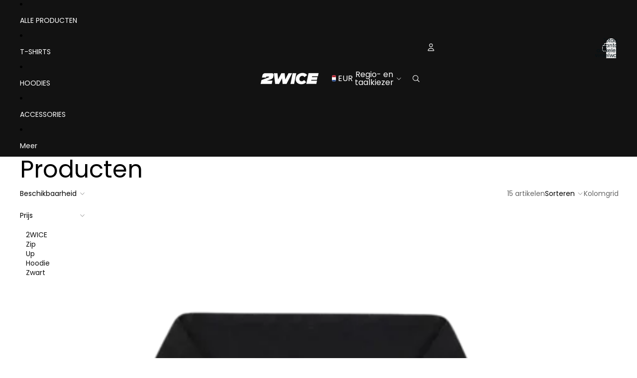

--- FILE ---
content_type: text/html; charset=utf-8
request_url: https://2wiceclothing.com/nl/collections/all
body_size: 56739
content:
<!doctype html>
<html
  
  lang="nl"
>
  <head>
    
      <link
        rel="expect"
        href="#MainContent"
        blocking="render"
        id="view-transition-render-blocker"
      >
    
<meta charset="utf-8">
<meta
  http-equiv="X-UA-Compatible"
  content="IE=edge"
>
<meta
  name="viewport"
  content="width=device-width,initial-scale=1"
>
<meta
  name="view-transition"
  content="same-origin"
>
<meta
  name="theme-color"
  content=""
>

<meta
  property="og:site_name"
  content="2WICE Clothing"
>
<meta
  property="og:url"
  content="https://2wiceclothing.com/nl/collections/all"
>
<meta
  property="og:title"
  content="Producten"
>
<meta
  property="og:type"
  content="website"
>
<meta
  property="og:description"
  content="2WICE Clothing. Gratis verzending in Nederland. Betaal achteraf met Klarna."
><meta
  name="twitter:card"
  content="summary_large_image"
>
<meta
  name="twitter:title"
  content="Producten"
>
<meta
  name="twitter:description"
  content="2WICE Clothing. Gratis verzending in Nederland. Betaal achteraf met Klarna."
>

<title>
  Producten
 &ndash; 2WICE Clothing</title>

<link
  rel="canonical"
  href="https://2wiceclothing.com/nl/collections/all"
>


<link href="//2wiceclothing.com/cdn/shop/t/14/assets/overflow-list.css?v=101911674359793798601766415381" as="style" rel="preload">
<link href="//2wiceclothing.com/cdn/shop/t/14/assets/base.css?v=25630247329231457811766415382" rel="stylesheet" type="text/css" media="all" />

<link
    rel="preload"
    as="font"
    href="//2wiceclothing.com/cdn/fonts/poppins/poppins_n4.0ba78fa5af9b0e1a374041b3ceaadf0a43b41362.woff2"
    type="font/woff2"
    crossorigin
    fetchpriority="low"
  ><link
    rel="preload"
    as="font"
    href="//2wiceclothing.com/cdn/fonts/poppins/poppins_i7.42fd71da11e9d101e1e6c7932199f925f9eea42d.woff2"
    type="font/woff2"
    crossorigin
    fetchpriority="low"
  ><link
    rel="preload"
    as="font"
    href="//2wiceclothing.com/cdn/fonts/poppins/poppins_i8.55af7c89c62b8603457a34c5936ad3b39f67e29c.woff2"
    type="font/woff2"
    crossorigin
    fetchpriority="low"
  ><link
    rel="preload"
    as="font"
    href="//2wiceclothing.com/cdn/fonts/poppins/poppins_n4.0ba78fa5af9b0e1a374041b3ceaadf0a43b41362.woff2"
    type="font/woff2"
    crossorigin
    fetchpriority="low"
  >
<script async crossorigin fetchpriority="high" src="/cdn/shopifycloud/importmap-polyfill/es-modules-shim.2.4.0.js"></script>
<script type="importmap">
  {
    "imports": {
      "@theme/overflow-list": "//2wiceclothing.com/cdn/shop/t/14/assets/overflow-list.js?v=46858356770684902511766415380",
      "@theme/product-title": "//2wiceclothing.com/cdn/shop/t/14/assets/product-title-truncation.js?v=81744426891537421781766415381",
      "@theme/component": "//2wiceclothing.com/cdn/shop/t/14/assets/component.js?v=184240237101443119871766415382",
      "@theme/dialog": "//2wiceclothing.com/cdn/shop/t/14/assets/dialog.js?v=61774032287387761671766415381",
      "@theme/events": "//2wiceclothing.com/cdn/shop/t/14/assets/events.js?v=147926035229139604561766415380",
      "@theme/focus": "//2wiceclothing.com/cdn/shop/t/14/assets/focus.js?v=60436577539430446401766415381",
      "@theme/morph": "//2wiceclothing.com/cdn/shop/t/14/assets/morph.js?v=35457747882330740861766415380",
      "@theme/paginated-list": "//2wiceclothing.com/cdn/shop/t/14/assets/paginated-list.js?v=95298315036233333871766415382",
      "@theme/performance": "//2wiceclothing.com/cdn/shop/t/14/assets/performance.js?v=171015751390534793081766415380",
      "@theme/product-form": "//2wiceclothing.com/cdn/shop/t/14/assets/product-form.js?v=37993400097492174081766415380",
      "@theme/recently-viewed-products": "//2wiceclothing.com/cdn/shop/t/14/assets/recently-viewed-products.js?v=94729125001750262651766415381",
      "@theme/scrolling": "//2wiceclothing.com/cdn/shop/t/14/assets/scrolling.js?v=118005526288211533611766415382",
      "@theme/section-renderer": "//2wiceclothing.com/cdn/shop/t/14/assets/section-renderer.js?v=117273408521114569061766415382",
      "@theme/section-hydration": "//2wiceclothing.com/cdn/shop/t/14/assets/section-hydration.js?v=177651605160027701221766415381",
      "@theme/utilities": "//2wiceclothing.com/cdn/shop/t/14/assets/utilities.js?v=74252600229394689081766415381",
      "@theme/variant-picker": "//2wiceclothing.com/cdn/shop/t/14/assets/variant-picker.js?v=124079696159966615681766415382",
      "@theme/media-gallery": "//2wiceclothing.com/cdn/shop/t/14/assets/media-gallery.js?v=111441960308641931071766415380",
      "@theme/quick-add": "//2wiceclothing.com/cdn/shop/t/14/assets/quick-add.js?v=148903382353369979481766415381",
      "@theme/paginated-list-aspect-ratio": "//2wiceclothing.com/cdn/shop/t/14/assets/paginated-list-aspect-ratio.js?v=25254270272143792451766415381",
      "@theme/popover-polyfill": "//2wiceclothing.com/cdn/shop/t/14/assets/popover-polyfill.js?v=119029313658895111201766415382",
      "@theme/component-quantity-selector": "//2wiceclothing.com/cdn/shop/t/14/assets/component-quantity-selector.js?v=67906657287482036641766415381",
      "@theme/comparison-slider": "//2wiceclothing.com/cdn/shop/t/14/assets/comparison-slider.js?v=106705562947035711941766415382",
      "@theme/sticky-add-to-cart": "//2wiceclothing.com/cdn/shop/t/14/assets/sticky-add-to-cart.js?v=48956925339276737091766415382",
      "@theme/fly-to-cart": "//2wiceclothing.com/cdn/shop/t/14/assets/fly-to-cart.js?v=129971753673458693881766415382"
    }
  }
</script>

<script
  src="//2wiceclothing.com/cdn/shop/t/14/assets/view-transitions.js?v=7106414069516106341766415380"
  async
  
    blocking="render"
  
></script>

<link
  rel="modulepreload"
  href="//2wiceclothing.com/cdn/shop/t/14/assets/utilities.js?v=74252600229394689081766415381"
  fetchpriority="low"
>
<link
  rel="modulepreload"
  href="//2wiceclothing.com/cdn/shop/t/14/assets/component.js?v=184240237101443119871766415382"
  fetchpriority="low"
>
<link
  rel="modulepreload"
  href="//2wiceclothing.com/cdn/shop/t/14/assets/section-renderer.js?v=117273408521114569061766415382"
  fetchpriority="low"
>
<link
  rel="modulepreload"
  href="//2wiceclothing.com/cdn/shop/t/14/assets/section-hydration.js?v=177651605160027701221766415381"
  fetchpriority="low"
>
<link
  rel="modulepreload"
  href="//2wiceclothing.com/cdn/shop/t/14/assets/morph.js?v=35457747882330740861766415380"
  fetchpriority="low"
>


  <link
    rel="modulepreload"
    href="//2wiceclothing.com/cdn/shop/t/14/assets/paginated-list-aspect-ratio.js?v=25254270272143792451766415381"
    fetchpriority="low"
  >
  <link
    rel="modulepreload"
    href="//2wiceclothing.com/cdn/shop/t/14/assets/paginated-list.js?v=95298315036233333871766415382"
    fetchpriority="low"
  >

  <link
    rel="modulepreload"
    href="//2wiceclothing.com/cdn/shop/t/14/assets/product-title-truncation.js?v=81744426891537421781766415381"
    fetchpriority="low"
  >


<link
  rel="modulepreload"
  href="//2wiceclothing.com/cdn/shop/t/14/assets/focus.js?v=60436577539430446401766415381"
  fetchpriority="low"
>
<link
  rel="modulepreload"
  href="//2wiceclothing.com/cdn/shop/t/14/assets/recently-viewed-products.js?v=94729125001750262651766415381"
  fetchpriority="low"
>
<link
  rel="modulepreload"
  href="//2wiceclothing.com/cdn/shop/t/14/assets/scrolling.js?v=118005526288211533611766415382"
  fetchpriority="low"
>
<link
  rel="modulepreload"
  href="//2wiceclothing.com/cdn/shop/t/14/assets/events.js?v=147926035229139604561766415380"
  fetchpriority="low"
>
<script
  src="//2wiceclothing.com/cdn/shop/t/14/assets/popover-polyfill.js?v=119029313658895111201766415382"
  type="module"
  fetchpriority="low"
></script>
<script
  src="//2wiceclothing.com/cdn/shop/t/14/assets/overflow-list.js?v=46858356770684902511766415380"
  type="module"
  fetchpriority="low"
></script>
<script
  src="//2wiceclothing.com/cdn/shop/t/14/assets/quick-add.js?v=148903382353369979481766415381"
  type="module"
  fetchpriority="low"
></script>

  <script
    src="//2wiceclothing.com/cdn/shop/t/14/assets/cart-discount.js?v=107077853990124422021766415381"
    type="module"
    fetchpriority="low"
  ></script>


<script
  src="//2wiceclothing.com/cdn/shop/t/14/assets/dialog.js?v=61774032287387761671766415381"
  type="module"
  fetchpriority="low"
></script>
<script
  src="//2wiceclothing.com/cdn/shop/t/14/assets/variant-picker.js?v=124079696159966615681766415382"
  type="module"
  fetchpriority="low"
></script>
<script
  src="//2wiceclothing.com/cdn/shop/t/14/assets/product-card.js?v=124402285637860180781766415381"
  type="module"
  fetchpriority="low"
></script>
<script
  src="//2wiceclothing.com/cdn/shop/t/14/assets/product-form.js?v=37993400097492174081766415380"
  type="module"
  fetchpriority="low"
></script>
<script
  src="//2wiceclothing.com/cdn/shop/t/14/assets/fly-to-cart.js?v=129971753673458693881766415382"
  type="module"
  fetchpriority="low"
></script>
<script
  src="//2wiceclothing.com/cdn/shop/t/14/assets/accordion-custom.js?v=99000499017714805851766415382"
  type="module"
  fetchpriority="low"
></script>
<script
  src="//2wiceclothing.com/cdn/shop/t/14/assets/disclosure-custom.js?v=168050880623268140331766415381"
  type="module"
  fetchpriority="low"
></script>
<script
  src="//2wiceclothing.com/cdn/shop/t/14/assets/media.js?v=37825095869491791421766415382"
  type="module"
  fetchpriority="low"
></script>
<script
  src="//2wiceclothing.com/cdn/shop/t/14/assets/product-price.js?v=117989390664188536191766415380"
  type="module"
  fetchpriority="low"
></script>
<script
  src="//2wiceclothing.com/cdn/shop/t/14/assets/product-sku.js?v=121804655373531320511766415382"
  type="module"
  fetchpriority="low"
></script>
<script
  src="//2wiceclothing.com/cdn/shop/t/14/assets/product-title-truncation.js?v=81744426891537421781766415381"
  type="module"
  fetchpriority="low"
></script>
<script
  src="//2wiceclothing.com/cdn/shop/t/14/assets/product-inventory.js?v=16343734458933704981766415380"
  type="module"
  fetchpriority="low"
></script>
<script
  src="//2wiceclothing.com/cdn/shop/t/14/assets/show-more.js?v=94563802205717136101766415382"
  type="module"
  fetchpriority="low"
></script>
<script
  src="//2wiceclothing.com/cdn/shop/t/14/assets/slideshow.js?v=40796646405849125981766415382"
  type="module"
  fetchpriority="low"
></script>
<script
  src="//2wiceclothing.com/cdn/shop/t/14/assets/layered-slideshow.js?v=30135417790894624731766415381"
  type="module"
  fetchpriority="low"
></script>
<script
  src="//2wiceclothing.com/cdn/shop/t/14/assets/anchored-popover.js?v=95953304814728754461766415382"
  type="module"
  fetchpriority="low"
></script>
<script
  src="//2wiceclothing.com/cdn/shop/t/14/assets/floating-panel.js?v=128677600744947036551766415382"
  type="module"
  fetchpriority="low"
></script>
<script
  src="//2wiceclothing.com/cdn/shop/t/14/assets/video-background.js?v=25237992823806706551766415380"
  type="module"
  fetchpriority="low"
></script>
<script
  src="//2wiceclothing.com/cdn/shop/t/14/assets/component-quantity-selector.js?v=67906657287482036641766415381"
  type="module"
  fetchpriority="low"
></script>
<script
  src="//2wiceclothing.com/cdn/shop/t/14/assets/media-gallery.js?v=111441960308641931071766415380"
  type="module"
  fetchpriority="low"
></script>
<script
  src="//2wiceclothing.com/cdn/shop/t/14/assets/rte-formatter.js?v=101420294193111439321766415381"
  type="module"
  fetchpriority="low"
></script>
<script
  src="//2wiceclothing.com/cdn/shop/t/14/assets/volume-pricing.js?v=15442793518842484731766415381"
  type="module"
  fetchpriority="low"
></script>
<script
  src="//2wiceclothing.com/cdn/shop/t/14/assets/price-per-item.js?v=144512917617120124431766415381"
  type="module"
  fetchpriority="low"
></script>
<script
  src="//2wiceclothing.com/cdn/shop/t/14/assets/volume-pricing-info.js?v=94479640769665442661766415382"
  type="module"
  fetchpriority="low"
></script>


  <script
    src="//2wiceclothing.com/cdn/shop/t/14/assets/localization.js?v=15585934801240115691766415380"
    type="module"
    fetchpriority="low"
  ></script>





  <script
    src="//2wiceclothing.com/cdn/shop/t/14/assets/product-card-link.js?v=97122579314620396511766415381"
    type="module"
    fetchpriority="low"
  ></script>


<script
  src="//2wiceclothing.com/cdn/shop/t/14/assets/auto-close-details.js?v=58350291535404441581766415382"
  defer="defer"
></script>

<script>
  const Theme = {
    translations: {
      placeholder_image: `Afbeelding tijdelijke aanduiding`,
      added: `Toegevoegd`,
      recipient_form_fields_visible: `De formuliervelden voor de ontvanger zijn nu zichtbaar`,
      recipient_form_fields_hidden: `De formuliervelden voor de ontvanger zijn nu verborgen`,
      recipient_form_error: `Er is een fout opgetreden bij de indiening van het formulier`,
      items_added_to_cart_one: `1 artikel verwijderd uit winkelwagen`,
      items_added_to_cart_other: `{{ count }} artikelen toegevoegd aan winkelwagen`,
    },
    routes: {
      cart_add_url: '/nl/cart/add.js',
      cart_change_url: '/nl/cart/change',
      cart_update_url: '/nl/cart/update',
      cart_url: '/nl/cart',
      predictive_search_url: '/nl/search/suggest',
      search_url: '/nl/search',
    },
    template: {
      name: 'collection',
    },
  };
</script>
<style data-shopify>
@font-face {
  font-family: Poppins;
  font-weight: 400;
  font-style: normal;
  font-display: swap;
  src: url("//2wiceclothing.com/cdn/fonts/poppins/poppins_n4.0ba78fa5af9b0e1a374041b3ceaadf0a43b41362.woff2") format("woff2"),
       url("//2wiceclothing.com/cdn/fonts/poppins/poppins_n4.214741a72ff2596839fc9760ee7a770386cf16ca.woff") format("woff");
}
@font-face {
  font-family: Poppins;
  font-weight: 700;
  font-style: normal;
  font-display: swap;
  src: url("//2wiceclothing.com/cdn/fonts/poppins/poppins_n7.56758dcf284489feb014a026f3727f2f20a54626.woff2") format("woff2"),
       url("//2wiceclothing.com/cdn/fonts/poppins/poppins_n7.f34f55d9b3d3205d2cd6f64955ff4b36f0cfd8da.woff") format("woff");
}
@font-face {
  font-family: Poppins;
  font-weight: 400;
  font-style: italic;
  font-display: swap;
  src: url("//2wiceclothing.com/cdn/fonts/poppins/poppins_i4.846ad1e22474f856bd6b81ba4585a60799a9f5d2.woff2") format("woff2"),
       url("//2wiceclothing.com/cdn/fonts/poppins/poppins_i4.56b43284e8b52fc64c1fd271f289a39e8477e9ec.woff") format("woff");
}
@font-face {
  font-family: Poppins;
  font-weight: 700;
  font-style: italic;
  font-display: swap;
  src: url("//2wiceclothing.com/cdn/fonts/poppins/poppins_i7.42fd71da11e9d101e1e6c7932199f925f9eea42d.woff2") format("woff2"),
       url("//2wiceclothing.com/cdn/fonts/poppins/poppins_i7.ec8499dbd7616004e21155106d13837fff4cf556.woff") format("woff");
}
@font-face {
  font-family: Poppins;
  font-weight: 800;
  font-style: italic;
  font-display: swap;
  src: url("//2wiceclothing.com/cdn/fonts/poppins/poppins_i8.55af7c89c62b8603457a34c5936ad3b39f67e29c.woff2") format("woff2"),
       url("//2wiceclothing.com/cdn/fonts/poppins/poppins_i8.1143b85f67a233999703c64471299cee6bc83160.woff") format("woff");
}


  :root {
    /* Page Layout */
    --sidebar-width: 25rem;
    --narrow-content-width: 36rem;
    --normal-content-width: 42rem;
    --wide-content-width: 46rem;
    --narrow-page-width: 90rem;
    --normal-page-width: 120rem;
    --wide-page-width: 150rem;

    /* Section Heights */
    --section-height-small: 15rem;
    --section-height-medium: 25rem;
    --section-height-large: 35rem;

    @media screen and (min-width: 40em) {
      --section-height-small: 40svh;
      --section-height-medium: 55svh;
      --section-height-large: 70svh;
    }

    @media screen and (min-width: 60em) {
      --section-height-small: 50svh;
      --section-height-medium: 65svh;
      --section-height-large: 80svh;
    }

    /* Letter spacing */
    --letter-spacing-sm: 0.06em;
    --letter-spacing-md: 0.13em;

    /* Font families */
    --font-body--family: Poppins, sans-serif;
    --font-body--style: normal;
    --font-body--weight: 400;
    --font-subheading--family: Poppins, sans-serif;
    --font-subheading--style: italic;
    --font-subheading--weight: 700;
    --font-heading--family: Poppins, sans-serif;
    --font-heading--style: italic;
    --font-heading--weight: 800;
    --font-accent--family: Poppins, sans-serif;
    --font-accent--style: normal;
    --font-accent--weight: 400;

    /* Margin sizes */
    --font-h1--spacing: 0.25em;
    --font-h2--spacing: 0.25em;
    --font-h3--spacing: 0.25em;
    --font-h4--spacing: 0.25em;
    --font-h5--spacing: 0.25em;
    --font-h6--spacing: 0.25em;
    --font-paragraph--spacing: 0.5em;

    /* Heading colors */
    --font-h1--color: var(--color-foreground-heading);
    --font-h2--color: var(--color-foreground-heading);
    --font-h3--color: var(--color-foreground-heading);
    --font-h4--color: var(--color-foreground-heading);
    --font-h5--color: var(--color-foreground-heading);
    --font-h6--color: var(--color-foreground-heading);

    /** Z-Index / Layering */
    --layer-section-background: -2;
    --layer-lowest: -1;
    --layer-base: 0;
    --layer-flat: 1;
    --layer-raised: 2;
    --layer-heightened: 4;
    --layer-sticky: 8;
    --layer-window-overlay: 10;
    --layer-header-menu: 12;
    --layer-overlay: 16;
    --layer-menu-drawer: 18;
    --layer-temporary: 20;

    /* Max-width / Measure */
    --max-width--body-normal: 32.5em;
    --max-width--body-narrow: 22.75em;

    --max-width--heading-normal: 32.5em;
    --max-width--heading-narrow: 19.5em;

    --max-width--display-normal: 13em;
    --max-width--display-narrow: 9.75em;
    --max-width--display-tight: 3.25em;

    /* Letter-spacing / Tracking */
    --letter-spacing--display-tight: -0.03em;
    --letter-spacing--display-normal: 0em;
    --letter-spacing--display-loose: 0.03em;

    --letter-spacing--heading-tight: -0.03em;
    --letter-spacing--heading-normal: 0em;
    --letter-spacing--heading-loose: 0.03em;

    --letter-spacing--body-tight: -0.03em;
    --letter-spacing--body-normal: 0em;
    --letter-spacing--body-loose: 0.03em;

    /* Line height / Leading */
    --line-height: 1;

    --line-height--display-tight: 1;
    --line-height--display-normal: 1.1;
    --line-height--display-loose: 1.2;

    --line-height--heading-tight: 1.15;
    --line-height--heading-normal: 1.25;
    --line-height--heading-loose: 1.35;

    --line-height--body-tight: 1.2;
    --line-height--body-normal: 1.4;
    --line-height--body-loose: 1.6;

    /* Typography presets */
    --font-size--paragraph: 0.875rem;--font-size--h1: clamp(3.0rem, 7.2vw, 4.5rem);--font-size--h2: clamp(2.25rem, 4.8vw, 3.0rem);--font-size--h3: 2.0rem;--font-size--h4: 1.5rem;--font-size--h5: 0.0rem;--font-size--h6: 0.0rem;--font-paragraph--weight: 400;--font-paragraph--letter-spacing: var(--letter-spacing--body-normal);--font-paragraph--size: var(--font-size--paragraph);--font-paragraph--family: var(--font-body--family);--font-paragraph--style: var(--font-body--style);--font-paragraph--case: ;--font-paragraph--line-height: var(--line-height--body-normal);--font-h1--weight: var(--font-heading--weight);--font-h1--letter-spacing: var(--letter-spacing--heading-tight);--font-h1--size: var(--font-size--h1);--font-h1--family: var(--font-heading--family);--font-h1--style: var(--font-heading--style);--font-h1--case: none;--font-h1--line-height: var(--line-height--display-tight);--font-h2--weight: var(--font-primary--weight);--font-h2--letter-spacing: var(--letter-spacing--heading-normal);--font-h2--size: var(--font-size--h2);--font-h2--family: var(--font-primary--family);--font-h2--style: var(--font-primary--style);--font-h2--case: none;--font-h2--line-height: var(--line-height--display-normal);--font-h3--weight: var(--font-primary--weight);--font-h3--letter-spacing: var(--letter-spacing--heading-tight);--font-h3--size: var(--font-size--h3);--font-h3--family: var(--font-primary--family);--font-h3--style: var(--font-primary--style);--font-h3--case: none;--font-h3--line-height: var(--line-height--heading-tight);--font-h4--weight: var(--font-subheading--weight);--font-h4--letter-spacing: var(--letter-spacing--heading-normal);--font-h4--size: var(--font-size--h4);--font-h4--family: var(--font-subheading--family);--font-h4--style: var(--font-subheading--style);--font-h4--case: none;--font-h4--line-height: var(--line-height--display-normal);--font-h5--weight: var(--font-body--weight);--font-h5--letter-spacing: var(--letter-spacing--heading-normal);--font-h5--size: var(--font-size--h5);--font-h5--family: var(--font-body--family);--font-h5--style: var(--font-body--style);--font-h5--case: none;--font-h5--line-height: var(--line-height--display-normal);--font-h6--weight: var(--font-subheading--weight);--font-h6--letter-spacing: var(--letter-spacing--heading-normal);--font-h6--size: var(--font-size--h6);--font-h6--family: var(--font-subheading--family);--font-h6--style: var(--font-subheading--style);--font-h6--case: none;--font-h6--line-height: var(--line-height--display-normal);

    /* Hardcoded font sizes */
    --font-size--3xs: 0.625rem;
    --font-size--2xs: 0.75rem;
    --font-size--xs: 0.8125rem;
    --font-size--sm: 0.875rem;
    --font-size--md: 1rem;
    --font-size--lg: 1.125rem;
    --font-size--xl: 1.25rem;
    --font-size--2xl: 1.5rem;
    --font-size--3xl: 2rem;
    --font-size--4xl: 2.5rem;
    --font-size--5xl: 3rem;
    --font-size--6xl: 3.5rem;

    /* Menu font sizes */
    --menu-font-sm--size: 0.875rem;
    --menu-font-sm--line-height: calc(1.1 + 0.5 * min(16 / 14));
    --menu-font-md--size: 1rem;
    --menu-font-md--line-height: calc(1.1 + 0.5 * min(16 / 16));
    --menu-font-lg--size: 1.125rem;
    --menu-font-lg--line-height: calc(1.1 + 0.5 * min(16 / 18));
    --menu-font-xl--size: 1.25rem;
    --menu-font-xl--line-height: calc(1.1 + 0.5 * min(16 / 20));
    --menu-font-2xl--size: 1.75rem;
    --menu-font-2xl--line-height: calc(1.1 + 0.5 * min(16 / 28));

    /* Colors */
    --color-error: #8B0000;
    --color-success: #006400;
    --color-white: #FFFFFF;
    --color-white-rgb: 255 255 255;
    --color-black: #000000;
    --color-instock: #3ED660;
    --color-lowstock: #EE9441;
    --color-outofstock: #C8C8C8;

    /* Opacity */
    --opacity-5: 0.05;
    --opacity-8: 0.08;
    --opacity-10: 0.1;
    --opacity-15: 0.15;
    --opacity-20: 0.2;
    --opacity-25: 0.25;
    --opacity-30: 0.3;
    --opacity-40: 0.4;
    --opacity-50: 0.5;
    --opacity-60: 0.6;
    --opacity-70: 0.7;
    --opacity-80: 0.8;
    --opacity-85: 0.85;
    --opacity-90: 0.9;
    --opacity-subdued-text: var(--opacity-70);

    --shadow-button: 0 2px 3px rgb(0 0 0 / 20%);
    --gradient-image-overlay: linear-gradient(to top, rgb(0 0 0 / 0.5), transparent);

    /* Spacing */
    --margin-3xs: 0.125rem;
    --margin-2xs: 0.3rem;
    --margin-xs: 0.5rem;
    --margin-sm: 0.7rem;
    --margin-md: 0.8rem;
    --margin-lg: 1rem;
    --margin-xl: 1.25rem;
    --margin-2xl: 1.5rem;
    --margin-3xl: 1.75rem;
    --margin-4xl: 2rem;
    --margin-5xl: 3rem;
    --margin-6xl: 5rem;

    --scroll-margin: 50px;

    --padding-3xs: 0.125rem;
    --padding-2xs: 0.25rem;
    --padding-xs: 0.5rem;
    --padding-sm: 0.7rem;
    --padding-md: 0.8rem;
    --padding-lg: 1rem;
    --padding-xl: 1.25rem;
    --padding-2xl: 1.5rem;
    --padding-3xl: 1.75rem;
    --padding-4xl: 2rem;
    --padding-5xl: 3rem;
    --padding-6xl: 4rem;

    --gap-3xs: 0.125rem;
    --gap-2xs: 0.3rem;
    --gap-xs: 0.5rem;
    --gap-sm: 0.7rem;
    --gap-md: 0.9rem;
    --gap-lg: 1rem;
    --gap-xl: 1.25rem;
    --gap-2xl: 2rem;
    --gap-3xl: 3rem;

    --spacing-scale-sm: 0.6;
    --spacing-scale-md: 0.7;
    --spacing-scale-default: 1.0;

    /* Checkout buttons gap */
    --checkout-button-gap: 10px;

    /* Borders */
    --style-border-width: 1px;
    --style-border-radius-xs: 0.2rem;
    --style-border-radius-sm: 0.6rem;
    --style-border-radius-md: 0.8rem;
    --style-border-radius-50: 50%;
    --style-border-radius-lg: 1rem;
    --style-border-radius-pills: 40px;
    --style-border-radius-inputs: 8px;
    --style-border-radius-buttons-primary: 37px;
    --style-border-radius-buttons-secondary: 37px;
    --style-border-width-primary: 0px;
    --style-border-width-secondary: 1px;
    --style-border-width-inputs: 1px;
    --style-border-radius-popover: 4px;
    --style-border-popover: 1px none rgb(var(--color-border-rgb) / 50%);
    --style-border-drawer: 1px none rgb(var(--color-border-rgb) / 50%);
    --style-border-swatch-opacity: 10%;
    --style-border-swatch-width: 1px;
    --style-border-swatch-style: solid;

    /* Animation */
    --ease-out-cubic: cubic-bezier(0.33, 1, 0.68, 1);
    --ease-out-quad: cubic-bezier(0.32, 0.72, 0, 1);
    --animation-speed-fast: 0.0625s;
    --animation-speed: 0.125s;
    --animation-speed-slow: 0.2s;
    --animation-speed-medium: 0.15s;
    --animation-easing: ease-in-out;
    --animation-slideshow-easing: cubic-bezier(0.4, 0, 0.2, 1);
    --drawer-animation-speed: 0.2s;
    --animation-values-slow: var(--animation-speed-slow) var(--animation-easing);
    --animation-values: var(--animation-speed) var(--animation-easing);
    --animation-values-fast: var(--animation-speed-fast) var(--animation-easing);
    --animation-values-allow-discrete: var(--animation-speed) var(--animation-easing) allow-discrete;
    --animation-timing-hover: cubic-bezier(0.25, 0.46, 0.45, 0.94);
    --animation-timing-active: cubic-bezier(0.5, 0, 0.75, 0);
    --animation-timing-bounce: cubic-bezier(0.34, 1.56, 0.64, 1);
    --animation-timing-default: cubic-bezier(0, 0, 0.2, 1);
    --animation-timing-fade-in: cubic-bezier(0.16, 1, 0.3, 1);
    --animation-timing-fade-out: cubic-bezier(0.4, 0, 0.2, 1);

    /* View transitions */
    /* View transition old */
    --view-transition-old-main-content: var(--animation-speed) var(--animation-easing) both fadeOut;

    /* View transition new */
    --view-transition-new-main-content: var(--animation-speed) var(--animation-easing) both fadeIn, var(--animation-speed) var(--animation-easing) both slideInTopViewTransition;

    /* Focus */
    --focus-outline-width: 0.09375rem;
    --focus-outline-offset: 0.2em;

    /* Badges */
    --badge-blob-padding-block: 1px;
    --badge-blob-padding-inline: 12px 8px;
    --badge-rectangle-padding-block: 1px;
    --badge-rectangle-padding-inline: 6px;
    @media screen and (min-width: 750px) {
      --badge-blob-padding-block: 4px;
      --badge-blob-padding-inline: 16px 12px;
      --badge-rectangle-padding-block: 4px;
      --badge-rectangle-padding-inline: 10px;
    }

    /* Icons */
    --icon-size-2xs: 0.6rem;
    --icon-size-xs: 0.85rem;
    --icon-size-sm: 1.25rem;
    --icon-size-md: 1.375rem;
    --icon-size-lg: 1.5rem;
    --icon-stroke-width: 1px;

    /* Input */
    --input-email-min-width: 200px;
    --input-search-max-width: 650px;
    --input-padding-y: 0.8rem;
    --input-padding-x: 0.8rem;
    --input-padding: var(--input-padding-y) var(--input-padding-x);
    --input-box-shadow-width: var(--style-border-width-inputs);
    --input-box-shadow: 0 0 0 var(--input-box-shadow-width) var(--color-input-border);
    --input-box-shadow-focus: 0 0 0 calc(var(--input-box-shadow-width) + 0.5px) var(--color-input-border);
    --input-disabled-background-color: rgb(var(--color-foreground-rgb) / var(--opacity-10));
    --input-disabled-border-color: rgb(var(--color-foreground-rgb) / var(--opacity-5));
    --input-disabled-text-color: rgb(var(--color-foreground-rgb) / var(--opacity-50));
    --input-textarea-min-height: 55px;

    /* Button size */
    --button-size-sm: 30px;
    --button-size-md: 36px;
    --button-size: var(--minimum-touch-target);
    --button-padding-inline: 24px;
    --button-padding-block: 16px;

    /* Button font-family */
    --button-font-family-primary: var(--font-body--family);
    --button-font-family-secondary: var(--font-body--family);

    /* Button text case */
    --button-text-case: ;
    --button-text-case-primary: default;
    --button-text-case-secondary: default;

    /* Borders */
    --border-color: rgb(var(--color-border-rgb) / var(--opacity-50));
    --border-width-sm: 1px;
    --border-width-md: 2px;
    --border-width-lg: 5px;
    --border-radius-sm: 0.25rem;

    /* Drawers */
    --drawer-inline-padding: 25px;
    --drawer-menu-inline-padding: 2.5rem;
    --drawer-header-block-padding: 20px;
    --drawer-content-block-padding: 10px;
    --drawer-header-desktop-top: 0rem;
    --drawer-padding: calc(var(--padding-sm) + 7px);
    --drawer-height: 100dvh;
    --drawer-width: 95vw;
    --drawer-max-width: 500px;

    /* Variant Picker Swatches */
    --variant-picker-swatch-width-unitless: 24;
    --variant-picker-swatch-height-unitless: 24;
    --variant-picker-swatch-width: 24px;
    --variant-picker-swatch-height: 24px;
    --variant-picker-swatch-radius: 24px;
    --variant-picker-border-width: 1px;
    --variant-picker-border-style: solid;
    --variant-picker-border-opacity: 10%;

    /* Variant Picker Buttons */
    --variant-picker-button-radius: 0px;
    --variant-picker-button-border-width: 1px;

    /* Slideshow */
    --slideshow-controls-size: 3.5rem;
    --slideshow-controls-icon: 2rem;
    --peek-next-slide-size: 3rem;

    /* Utilities */
    --backdrop-opacity: 0.15;
    --backdrop-color-rgb: var(--color-shadow-rgb);
    --minimum-touch-target: 44px;
    --disabled-opacity: 0.5;
    --skeleton-opacity: 0.025;

    /* Shapes */
    --shape--circle: circle(50% at center);
    --shape--sunburst: polygon(100% 50%,94.62% 55.87%,98.3% 62.94%,91.57% 67.22%,93.3% 75%,85.7% 77.39%,85.36% 85.36%,77.39% 85.7%,75% 93.3%,67.22% 91.57%,62.94% 98.3%,55.87% 94.62%,50% 100%,44.13% 94.62%,37.06% 98.3%,32.78% 91.57%,25% 93.3%,22.61% 85.7%,14.64% 85.36%,14.3% 77.39%,6.7% 75%,8.43% 67.22%,1.7% 62.94%,5.38% 55.87%,0% 50%,5.38% 44.13%,1.7% 37.06%,8.43% 32.78%,6.7% 25%,14.3% 22.61%,14.64% 14.64%,22.61% 14.3%,25% 6.7%,32.78% 8.43%,37.06% 1.7%,44.13% 5.38%,50% 0%,55.87% 5.38%,62.94% 1.7%,67.22% 8.43%,75% 6.7%,77.39% 14.3%,85.36% 14.64%,85.7% 22.61%,93.3% 25%,91.57% 32.78%,98.3% 37.06%,94.62% 44.13%);
    --shape--diamond: polygon(50% 0%, 100% 50%, 50% 100%, 0% 50%);
    --shape--blob: polygon(85.349% 11.712%, 87.382% 13.587%, 89.228% 15.647%, 90.886% 17.862%, 92.359% 20.204%, 93.657% 22.647%, 94.795% 25.169%, 95.786% 27.752%, 96.645% 30.382%, 97.387% 33.048%, 98.025% 35.740%, 98.564% 38.454%, 99.007% 41.186%, 99.358% 43.931%, 99.622% 46.685%, 99.808% 49.446%, 99.926% 52.210%, 99.986% 54.977%, 99.999% 57.744%, 99.975% 60.511%, 99.923% 63.278%, 99.821% 66.043%, 99.671% 68.806%, 99.453% 71.565%, 99.145% 74.314%, 98.724% 77.049%, 98.164% 79.759%, 97.433% 82.427%, 96.495% 85.030%, 95.311% 87.529%, 93.841% 89.872%, 92.062% 91.988%, 89.972% 93.796%, 87.635% 95.273%, 85.135% 96.456%, 82.532% 97.393%, 79.864% 98.127%, 77.156% 98.695%, 74.424% 99.129%, 71.676% 99.452%, 68.918% 99.685%, 66.156% 99.844%, 63.390% 99.942%, 60.624% 99.990%, 57.856% 99.999%, 55.089% 99.978%, 52.323% 99.929%, 49.557% 99.847%, 46.792% 99.723%, 44.031% 99.549%, 41.273% 99.317%, 38.522% 99.017%, 35.781% 98.639%, 33.054% 98.170%, 30.347% 97.599%, 27.667% 96.911%, 25.024% 96.091%, 22.432% 95.123%, 19.907% 93.994%, 17.466% 92.690%, 15.126% 91.216%, 12.902% 89.569%, 10.808% 87.761%, 8.854% 85.803%, 7.053% 83.703%, 5.418% 81.471%, 3.962% 79.119%, 2.702% 76.656%, 1.656% 74.095%, 0.846% 71.450%, 0.294% 68.740%, 0.024% 65.987%, 0.050% 63.221%, 0.343% 60.471%, 0.858% 57.752%, 1.548% 55.073%, 2.370% 52.431%, 3.283% 49.819%, 4.253% 47.227%, 5.249% 44.646%, 6.244% 42.063%, 7.211% 39.471%, 8.124% 36.858%, 8.958% 34.220%, 9.711% 31.558%, 10.409% 28.880%, 11.083% 26.196%, 11.760% 23.513%, 12.474% 20.839%, 13.259% 18.186%, 14.156% 15.569%, 15.214% 13.012%, 16.485% 10.556%, 18.028% 8.261%, 19.883% 6.211%, 22.041% 4.484%, 24.440% 3.110%, 26.998% 2.057%, 29.651% 1.275%, 32.360% 0.714%, 35.101% 0.337%, 37.859% 0.110%, 40.624% 0.009%, 43.391% 0.016%, 46.156% 0.113%, 48.918% 0.289%, 51.674% 0.533%, 54.425% 0.837%, 57.166% 1.215%, 59.898% 1.654%, 62.618% 2.163%, 65.322% 2.750%, 68.006% 3.424%, 70.662% 4.197%, 73.284% 5.081%, 75.860% 6.091%, 78.376% 7.242%, 80.813% 8.551%, 83.148% 10.036%, 85.349% 11.712%);

    /* Buy buttons */
    --height-buy-buttons: calc(var(--padding-lg) * 2 + var(--icon-size-sm));

    /* Card image width and height variables */
    --card-width-small: 10rem;

    --height-small: 10rem;
    --height-medium: 11.5rem;
    --height-large: 13rem;
    --height-full: 100vh;

    @media screen and (min-width: 750px) {
      --height-small: 17.5rem;
      --height-medium: 21.25rem;
      --height-large: 25rem;
    }

    /* Modal */
    --modal-max-height: 65dvh;

    /* Card styles for search */
    --card-bg-hover: rgb(var(--color-foreground-rgb) / var(--opacity-5));
    --card-border-hover: rgb(var(--color-foreground-rgb) / var(--opacity-30));
    --card-border-focus: rgb(var(--color-foreground-rgb) / var(--opacity-10));

    /* Cart */
    --cart-primary-font-family: var(--font-body--family);
    --cart-primary-font-style: var(--font-body--style);
    --cart-primary-font-weight: var(--font-body--weight);
    --cart-secondary-font-family: var(--font-subheading--family);
    --cart-secondary-font-style: var(--font-subheading--style);
    --cart-secondary-font-weight: var(--font-subheading--weight);
  }
</style>
<style data-shopify>
  
    
      :root,
    
    
    
    .color-scheme-1 {
        --color-background: rgb(255 255 255 / 1.0);
        /* RGB values only to apply different opacities - Relative color values are not supported in iOS < 16.4 */
        --color-background-rgb: 255 255 255;
        --opacity-5-15: 0.05;
        --opacity-10-25: 0.1;
        --opacity-35-55: 0.35;
        --opacity-40-60: 0.4;
        --opacity-30-60: 0.3;
        --color-foreground: rgb(0 0 0 / 1.0);
        --color-foreground-rgb: 0 0 0;
        --color-foreground-heading: rgb(0 0 0 / 1.0);
        --color-foreground-heading-rgb: 0 0 0;
        --color-primary: rgb(16 16 16 / 1.0);
        --color-primary-rgb: 16 16 16;
        --color-primary-hover: rgb(4 17 22 / 1.0);
        --color-primary-hover-rgb: 4 17 22;
        --color-border: rgb(238 244 246 / 1.0);
        --color-border-rgb: 238 244 246;
        --color-shadow: rgb(0 0 0 / 1.0);
        --color-shadow-rgb: 0 0 0;
        --color-primary-button-text: rgb(238 244 246 / 1.0);
        --color-primary-button-background: rgb(38 44 45 / 1.0);
        --color-primary-button-border: rgb(16 69 86 / 1.0);
        --color-primary-button-hover-text: rgb(238 244 246 / 1.0);
        --color-primary-button-hover-background: rgb(67 77 112 / 1.0);
        --color-primary-button-hover-border: rgb(67 77 112 / 1.0);
        --color-secondary-button-text: rgb(4 17 22 / 1.0);
        --color-secondary-button-background: rgb(0 0 0 / 0.0);
        --color-secondary-button-border: rgb(4 17 22 / 1.0);
        --color-secondary-button-hover-text: rgb(4 17 22 / 1.0);
        --color-secondary-button-hover-background: rgb(255 255 255 / 1.0);
        --color-secondary-button-hover-border: rgb(255 255 255 / 1.0);
        --color-input-background: rgb(255 255 255 / 1.0);
        --color-input-text: rgb(0 0 0 / 1.0);
        --color-input-text-rgb: 0 0 0;
        --color-input-border: rgb(16 69 86 / 1.0);
        --color-input-hover-background: rgb(245 245 245 / 1.0);
        --color-variant-background: rgb(255 255 255 / 1.0);
        --color-variant-border: rgb(230 230 230 / 1.0);
        --color-variant-text: rgb(0 0 0 / 1.0);
        --color-variant-text-rgb: 0 0 0;
        --color-variant-hover-background: rgb(245 245 245 / 1.0);
        --color-variant-hover-text: rgb(0 0 0 / 1.0);
        --color-variant-hover-border: rgb(230 230 230 / 1.0);
        --color-selected-variant-background: rgb(0 0 0 / 1.0);
        --color-selected-variant-border: rgb(0 0 0 / 1.0);
        --color-selected-variant-text: rgb(255 255 255 / 1.0);
        --color-selected-variant-hover-background: rgb(26 26 26 / 1.0);
        --color-selected-variant-hover-text: rgb(255 255 255 / 1.0);
        --color-selected-variant-hover-border: rgb(26 26 26 / 1.0);

        --input-disabled-background-color: rgb(var(--color-foreground-rgb) / var(--opacity-10));
        --input-disabled-border-color: rgb(var(--color-foreground-rgb) / var(--opacity-5-15));
        --input-disabled-text-color: rgb(var(--color-foreground-rgb) / var(--opacity-50));
        --color-foreground-muted: rgb(var(--color-foreground-rgb) / var(--opacity-60));
        --font-h1--color: var(--color-foreground-heading);
        --font-h2--color: var(--color-foreground-heading);
        --font-h3--color: var(--color-foreground-heading);
        --font-h4--color: var(--color-foreground-heading);
        --font-h5--color: var(--color-foreground-heading);
        --font-h6--color: var(--color-foreground-heading);

        /* Shadows */
        
        
          --shadow-blur: 20px;
          --shadow-popover: 0px 4px 20px rgb(var(--color-shadow-rgb) / var(--opacity-15));
        
      }
  
    
    
    
    .color-scheme-2 {
        --color-background: rgb(18 18 18 / 0.9);
        /* RGB values only to apply different opacities - Relative color values are not supported in iOS < 16.4 */
        --color-background-rgb: 18 18 18;
        --opacity-5-15: 0.15;
        --opacity-10-25: 0.25;
        --opacity-35-55: 0.55;
        --opacity-40-60: 0.6;
        --opacity-30-60: 0.6;
        --color-foreground: rgb(255 255 255 / 1.0);
        --color-foreground-rgb: 255 255 255;
        --color-foreground-heading: rgb(255 255 255 / 1.0);
        --color-foreground-heading-rgb: 255 255 255;
        --color-primary: rgb(255 255 255 / 1.0);
        --color-primary-rgb: 255 255 255;
        --color-primary-hover: rgb(238 244 246 / 1.0);
        --color-primary-hover-rgb: 238 244 246;
        --color-border: rgb(4 17 22 / 1.0);
        --color-border-rgb: 4 17 22;
        --color-shadow: rgb(0 0 0 / 1.0);
        --color-shadow-rgb: 0 0 0;
        --color-primary-button-text: rgb(4 17 22 / 1.0);
        --color-primary-button-background: rgb(230 230 230 / 1.0);
        --color-primary-button-border: rgb(205 223 229 / 1.0);
        --color-primary-button-hover-text: rgb(4 17 22 / 1.0);
        --color-primary-button-hover-background: rgb(252 252 252 / 1.0);
        --color-primary-button-hover-border: rgb(222 241 247 / 1.0);
        --color-secondary-button-text: rgb(238 244 246 / 1.0);
        --color-secondary-button-background: rgb(0 0 0 / 0.0);
        --color-secondary-button-border: rgb(238 244 246 / 1.0);
        --color-secondary-button-hover-text: rgb(238 244 246 / 1.0);
        --color-secondary-button-hover-background: rgb(4 17 22 / 1.0);
        --color-secondary-button-hover-border: rgb(4 17 22 / 1.0);
        --color-input-background: rgb(51 51 51 / 1.0);
        --color-input-text: rgb(255 255 255 / 1.0);
        --color-input-text-rgb: 255 255 255;
        --color-input-border: rgb(205 223 229 / 1.0);
        --color-input-hover-background: rgb(245 245 245 / 1.0);
        --color-variant-background: rgb(255 255 255 / 1.0);
        --color-variant-border: rgb(230 230 230 / 1.0);
        --color-variant-text: rgb(0 0 0 / 1.0);
        --color-variant-text-rgb: 0 0 0;
        --color-variant-hover-background: rgb(245 245 245 / 1.0);
        --color-variant-hover-text: rgb(0 0 0 / 1.0);
        --color-variant-hover-border: rgb(230 230 230 / 1.0);
        --color-selected-variant-background: rgb(0 0 0 / 1.0);
        --color-selected-variant-border: rgb(0 0 0 / 1.0);
        --color-selected-variant-text: rgb(255 255 255 / 1.0);
        --color-selected-variant-hover-background: rgb(26 26 26 / 1.0);
        --color-selected-variant-hover-text: rgb(255 255 255 / 1.0);
        --color-selected-variant-hover-border: rgb(26 26 26 / 1.0);

        --input-disabled-background-color: rgb(var(--color-foreground-rgb) / var(--opacity-10));
        --input-disabled-border-color: rgb(var(--color-foreground-rgb) / var(--opacity-5-15));
        --input-disabled-text-color: rgb(var(--color-foreground-rgb) / var(--opacity-50));
        --color-foreground-muted: rgb(var(--color-foreground-rgb) / var(--opacity-60));
        --font-h1--color: var(--color-foreground-heading);
        --font-h2--color: var(--color-foreground-heading);
        --font-h3--color: var(--color-foreground-heading);
        --font-h4--color: var(--color-foreground-heading);
        --font-h5--color: var(--color-foreground-heading);
        --font-h6--color: var(--color-foreground-heading);

        /* Shadows */
        
        
          --shadow-blur: 20px;
          --shadow-popover: 0px 4px 20px rgb(var(--color-shadow-rgb) / var(--opacity-15));
        
      }
  
    
    
    
    .color-scheme-3 {
        --color-background: rgb(173 216 230 / 1.0);
        /* RGB values only to apply different opacities - Relative color values are not supported in iOS < 16.4 */
        --color-background-rgb: 173 216 230;
        --opacity-5-15: 0.05;
        --opacity-10-25: 0.1;
        --opacity-35-55: 0.35;
        --opacity-40-60: 0.4;
        --opacity-30-60: 0.3;
        --color-foreground: rgb(4 17 22 / 1.0);
        --color-foreground-rgb: 4 17 22;
        --color-foreground-heading: rgb(0 0 0 / 1.0);
        --color-foreground-heading-rgb: 0 0 0;
        --color-primary: rgb(9 11 17 / 1.0);
        --color-primary-rgb: 9 11 17;
        --color-primary-hover: rgb(52 60 86 / 1.0);
        --color-primary-hover-rgb: 52 60 86;
        --color-border: rgb(238 244 246 / 1.0);
        --color-border-rgb: 238 244 246;
        --color-shadow: rgb(0 0 0 / 1.0);
        --color-shadow-rgb: 0 0 0;
        --color-primary-button-text: rgb(240 241 244 / 1.0);
        --color-primary-button-background: rgb(52 60 86 / 1.0);
        --color-primary-button-border: rgb(52 60 86 / 1.0);
        --color-primary-button-hover-text: rgb(255 255 255 / 1.0);
        --color-primary-button-hover-background: rgb(67 77 112 / 1.0);
        --color-primary-button-hover-border: rgb(67 77 112 / 1.0);
        --color-secondary-button-text: rgb(4 17 22 / 1.0);
        --color-secondary-button-background: rgb(0 0 0 / 0.0);
        --color-secondary-button-border: rgb(4 17 22 / 1.0);
        --color-secondary-button-hover-text: rgb(240 241 244 / 1.0);
        --color-secondary-button-hover-background: rgb(52 60 86 / 1.0);
        --color-secondary-button-hover-border: rgb(52 60 86 / 1.0);
        --color-input-background: rgb(255 255 255 / 1.0);
        --color-input-text: rgb(9 11 17 / 1.0);
        --color-input-text-rgb: 9 11 17;
        --color-input-border: rgb(9 11 17 / 1.0);
        --color-input-hover-background: rgb(245 245 245 / 1.0);
        --color-variant-background: rgb(255 255 255 / 1.0);
        --color-variant-border: rgb(230 230 230 / 1.0);
        --color-variant-text: rgb(0 0 0 / 1.0);
        --color-variant-text-rgb: 0 0 0;
        --color-variant-hover-background: rgb(245 245 245 / 1.0);
        --color-variant-hover-text: rgb(0 0 0 / 1.0);
        --color-variant-hover-border: rgb(230 230 230 / 1.0);
        --color-selected-variant-background: rgb(0 0 0 / 1.0);
        --color-selected-variant-border: rgb(0 0 0 / 1.0);
        --color-selected-variant-text: rgb(255 255 255 / 1.0);
        --color-selected-variant-hover-background: rgb(26 26 26 / 1.0);
        --color-selected-variant-hover-text: rgb(255 255 255 / 1.0);
        --color-selected-variant-hover-border: rgb(26 26 26 / 1.0);

        --input-disabled-background-color: rgb(var(--color-foreground-rgb) / var(--opacity-10));
        --input-disabled-border-color: rgb(var(--color-foreground-rgb) / var(--opacity-5-15));
        --input-disabled-text-color: rgb(var(--color-foreground-rgb) / var(--opacity-50));
        --color-foreground-muted: rgb(var(--color-foreground-rgb) / var(--opacity-60));
        --font-h1--color: var(--color-foreground-heading);
        --font-h2--color: var(--color-foreground-heading);
        --font-h3--color: var(--color-foreground-heading);
        --font-h4--color: var(--color-foreground-heading);
        --font-h5--color: var(--color-foreground-heading);
        --font-h6--color: var(--color-foreground-heading);

        /* Shadows */
        
        
          --shadow-blur: 20px;
          --shadow-popover: 0px 4px 20px rgb(var(--color-shadow-rgb) / var(--opacity-15));
        
      }
  
    
    
    
    .color-scheme-4 {
        --color-background: rgb(52 60 86 / 1.0);
        /* RGB values only to apply different opacities - Relative color values are not supported in iOS < 16.4 */
        --color-background-rgb: 52 60 86;
        --opacity-5-15: 0.15;
        --opacity-10-25: 0.25;
        --opacity-35-55: 0.55;
        --opacity-40-60: 0.6;
        --opacity-30-60: 0.6;
        --color-foreground: rgb(238 244 246 / 1.0);
        --color-foreground-rgb: 238 244 246;
        --color-foreground-heading: rgb(255 255 255 / 1.0);
        --color-foreground-heading-rgb: 255 255 255;
        --color-primary: rgb(238 244 246 / 1.0);
        --color-primary-rgb: 238 244 246;
        --color-primary-hover: rgb(240 241 244 / 1.0);
        --color-primary-hover-rgb: 240 241 244;
        --color-border: rgb(67 77 112 / 1.0);
        --color-border-rgb: 67 77 112;
        --color-shadow: rgb(0 0 0 / 1.0);
        --color-shadow-rgb: 0 0 0;
        --color-primary-button-text: rgb(4 17 22 / 1.0);
        --color-primary-button-background: rgb(173 216 230 / 1.0);
        --color-primary-button-border: rgb(173 216 230 / 1.0);
        --color-primary-button-hover-text: rgb(0 0 0 / 1.0);
        --color-primary-button-hover-background: rgb(211 214 222 / 1.0);
        --color-primary-button-hover-border: rgb(211 214 222 / 1.0);
        --color-secondary-button-text: rgb(240 241 244 / 1.0);
        --color-secondary-button-background: rgb(0 0 0 / 0.0);
        --color-secondary-button-border: rgb(240 241 244 / 1.0);
        --color-secondary-button-hover-text: rgb(238 244 246 / 1.0);
        --color-secondary-button-hover-background: rgb(9 11 17 / 1.0);
        --color-secondary-button-hover-border: rgb(9 11 17 / 1.0);
        --color-input-background: rgb(240 241 244 / 1.0);
        --color-input-text: rgb(0 0 0 / 1.0);
        --color-input-text-rgb: 0 0 0;
        --color-input-border: rgb(0 0 0 / 1.0);
        --color-input-hover-background: rgb(245 245 245 / 1.0);
        --color-variant-background: rgb(255 255 255 / 1.0);
        --color-variant-border: rgb(230 230 230 / 1.0);
        --color-variant-text: rgb(0 0 0 / 1.0);
        --color-variant-text-rgb: 0 0 0;
        --color-variant-hover-background: rgb(245 245 245 / 1.0);
        --color-variant-hover-text: rgb(0 0 0 / 1.0);
        --color-variant-hover-border: rgb(230 230 230 / 1.0);
        --color-selected-variant-background: rgb(0 0 0 / 1.0);
        --color-selected-variant-border: rgb(0 0 0 / 1.0);
        --color-selected-variant-text: rgb(255 255 255 / 1.0);
        --color-selected-variant-hover-background: rgb(26 26 26 / 1.0);
        --color-selected-variant-hover-text: rgb(255 255 255 / 1.0);
        --color-selected-variant-hover-border: rgb(26 26 26 / 1.0);

        --input-disabled-background-color: rgb(var(--color-foreground-rgb) / var(--opacity-10));
        --input-disabled-border-color: rgb(var(--color-foreground-rgb) / var(--opacity-5-15));
        --input-disabled-text-color: rgb(var(--color-foreground-rgb) / var(--opacity-50));
        --color-foreground-muted: rgb(var(--color-foreground-rgb) / var(--opacity-60));
        --font-h1--color: var(--color-foreground-heading);
        --font-h2--color: var(--color-foreground-heading);
        --font-h3--color: var(--color-foreground-heading);
        --font-h4--color: var(--color-foreground-heading);
        --font-h5--color: var(--color-foreground-heading);
        --font-h6--color: var(--color-foreground-heading);

        /* Shadows */
        
        
          --shadow-blur: 20px;
          --shadow-popover: 0px 4px 20px rgb(var(--color-shadow-rgb) / var(--opacity-15));
        
      }
  
    
    
    
    .color-scheme-5107b6fa-7b6a-47a3-972c-528308b5d77f {
        --color-background: rgb(255 255 255 / 1.0);
        /* RGB values only to apply different opacities - Relative color values are not supported in iOS < 16.4 */
        --color-background-rgb: 255 255 255;
        --opacity-5-15: 0.05;
        --opacity-10-25: 0.1;
        --opacity-35-55: 0.35;
        --opacity-40-60: 0.4;
        --opacity-30-60: 0.3;
        --color-foreground: rgb(4 17 22 / 1.0);
        --color-foreground-rgb: 4 17 22;
        --color-foreground-heading: rgb(0 0 0 / 1.0);
        --color-foreground-heading-rgb: 0 0 0;
        --color-primary: rgb(16 69 86 / 1.0);
        --color-primary-rgb: 16 69 86;
        --color-primary-hover: rgb(4 17 22 / 1.0);
        --color-primary-hover-rgb: 4 17 22;
        --color-border: rgb(238 244 246 / 1.0);
        --color-border-rgb: 238 244 246;
        --color-shadow: rgb(0 0 0 / 1.0);
        --color-shadow-rgb: 0 0 0;
        --color-primary-button-text: rgb(238 244 246 / 1.0);
        --color-primary-button-background: rgb(16 69 86 / 1.0);
        --color-primary-button-border: rgb(16 69 86 / 1.0);
        --color-primary-button-hover-text: rgb(238 244 246 / 1.0);
        --color-primary-button-hover-background: rgb(67 77 112 / 1.0);
        --color-primary-button-hover-border: rgb(67 77 112 / 1.0);
        --color-secondary-button-text: rgb(4 17 22 / 1.0);
        --color-secondary-button-background: rgb(0 0 0 / 0.0);
        --color-secondary-button-border: rgb(4 17 22 / 1.0);
        --color-secondary-button-hover-text: rgb(4 17 22 / 1.0);
        --color-secondary-button-hover-background: rgb(255 255 255 / 1.0);
        --color-secondary-button-hover-border: rgb(255 255 255 / 1.0);
        --color-input-background: rgb(255 255 255 / 1.0);
        --color-input-text: rgb(0 0 0 / 1.0);
        --color-input-text-rgb: 0 0 0;
        --color-input-border: rgb(16 69 86 / 1.0);
        --color-input-hover-background: rgb(245 245 245 / 1.0);
        --color-variant-background: rgb(255 255 255 / 1.0);
        --color-variant-border: rgb(230 230 230 / 1.0);
        --color-variant-text: rgb(0 0 0 / 1.0);
        --color-variant-text-rgb: 0 0 0;
        --color-variant-hover-background: rgb(245 245 245 / 1.0);
        --color-variant-hover-text: rgb(0 0 0 / 1.0);
        --color-variant-hover-border: rgb(230 230 230 / 1.0);
        --color-selected-variant-background: rgb(0 0 0 / 1.0);
        --color-selected-variant-border: rgb(0 0 0 / 1.0);
        --color-selected-variant-text: rgb(255 255 255 / 1.0);
        --color-selected-variant-hover-background: rgb(26 26 26 / 1.0);
        --color-selected-variant-hover-text: rgb(255 255 255 / 1.0);
        --color-selected-variant-hover-border: rgb(26 26 26 / 1.0);

        --input-disabled-background-color: rgb(var(--color-foreground-rgb) / var(--opacity-10));
        --input-disabled-border-color: rgb(var(--color-foreground-rgb) / var(--opacity-5-15));
        --input-disabled-text-color: rgb(var(--color-foreground-rgb) / var(--opacity-50));
        --color-foreground-muted: rgb(var(--color-foreground-rgb) / var(--opacity-60));
        --font-h1--color: var(--color-foreground-heading);
        --font-h2--color: var(--color-foreground-heading);
        --font-h3--color: var(--color-foreground-heading);
        --font-h4--color: var(--color-foreground-heading);
        --font-h5--color: var(--color-foreground-heading);
        --font-h6--color: var(--color-foreground-heading);

        /* Shadows */
        
        
          --shadow-blur: 20px;
          --shadow-popover: 0px 4px 20px rgb(var(--color-shadow-rgb) / var(--opacity-15));
        
      }
  

  body, .color-scheme-1, .color-scheme-2, .color-scheme-3, .color-scheme-4, .color-scheme-5107b6fa-7b6a-47a3-972c-528308b5d77f {
    color: var(--color-foreground);
    background-color: var(--color-background);
  }
</style>


    <script>window.performance && window.performance.mark && window.performance.mark('shopify.content_for_header.start');</script><meta name="facebook-domain-verification" content="qp34kf7r1puqdx73q0diezd4n05w71">
<meta id="shopify-digital-wallet" name="shopify-digital-wallet" content="/72827830608/digital_wallets/dialog">
<meta name="shopify-checkout-api-token" content="abdc5fe66d40eabf1b0d4e1536ec528d">
<link rel="alternate" type="application/atom+xml" title="Feed" href="/nl/collections/all.atom" />
<link rel="alternate" hreflang="x-default" href="https://2wiceclothing.com/collections/all">
<link rel="alternate" hreflang="en" href="https://2wiceclothing.com/collections/all">
<link rel="alternate" hreflang="nl" href="https://2wiceclothing.com/nl/collections/all">
<script async="async" src="/checkouts/internal/preloads.js?locale=nl-NL"></script>
<script id="apple-pay-shop-capabilities" type="application/json">{"shopId":72827830608,"countryCode":"NL","currencyCode":"EUR","merchantCapabilities":["supports3DS"],"merchantId":"gid:\/\/shopify\/Shop\/72827830608","merchantName":"2WICE Clothing","requiredBillingContactFields":["postalAddress","email"],"requiredShippingContactFields":["postalAddress","email"],"shippingType":"shipping","supportedNetworks":["visa","maestro","masterCard","amex"],"total":{"type":"pending","label":"2WICE Clothing","amount":"1.00"},"shopifyPaymentsEnabled":true,"supportsSubscriptions":true}</script>
<script id="shopify-features" type="application/json">{"accessToken":"abdc5fe66d40eabf1b0d4e1536ec528d","betas":["rich-media-storefront-analytics"],"domain":"2wiceclothing.com","predictiveSearch":true,"shopId":72827830608,"locale":"nl"}</script>
<script>var Shopify = Shopify || {};
Shopify.shop = "2wiceclothing.myshopify.com";
Shopify.locale = "nl";
Shopify.currency = {"active":"EUR","rate":"1.0"};
Shopify.country = "NL";
Shopify.theme = {"name":"Flora 2.0","id":180115571024,"schema_name":"Horizon","schema_version":"3.2.1","theme_store_id":2481,"role":"main"};
Shopify.theme.handle = "null";
Shopify.theme.style = {"id":null,"handle":null};
Shopify.cdnHost = "2wiceclothing.com/cdn";
Shopify.routes = Shopify.routes || {};
Shopify.routes.root = "/nl/";</script>
<script type="module">!function(o){(o.Shopify=o.Shopify||{}).modules=!0}(window);</script>
<script>!function(o){function n(){var o=[];function n(){o.push(Array.prototype.slice.apply(arguments))}return n.q=o,n}var t=o.Shopify=o.Shopify||{};t.loadFeatures=n(),t.autoloadFeatures=n()}(window);</script>
<script id="shop-js-analytics" type="application/json">{"pageType":"collection"}</script>
<script defer="defer" async type="module" src="//2wiceclothing.com/cdn/shopifycloud/shop-js/modules/v2/client.init-shop-cart-sync_CwGft62q.nl.esm.js"></script>
<script defer="defer" async type="module" src="//2wiceclothing.com/cdn/shopifycloud/shop-js/modules/v2/chunk.common_BAeYDmFP.esm.js"></script>
<script defer="defer" async type="module" src="//2wiceclothing.com/cdn/shopifycloud/shop-js/modules/v2/chunk.modal_B9qqLDBC.esm.js"></script>
<script type="module">
  await import("//2wiceclothing.com/cdn/shopifycloud/shop-js/modules/v2/client.init-shop-cart-sync_CwGft62q.nl.esm.js");
await import("//2wiceclothing.com/cdn/shopifycloud/shop-js/modules/v2/chunk.common_BAeYDmFP.esm.js");
await import("//2wiceclothing.com/cdn/shopifycloud/shop-js/modules/v2/chunk.modal_B9qqLDBC.esm.js");

  window.Shopify.SignInWithShop?.initShopCartSync?.({"fedCMEnabled":true,"windoidEnabled":true});

</script>
<script>(function() {
  var isLoaded = false;
  function asyncLoad() {
    if (isLoaded) return;
    isLoaded = true;
    var urls = ["https:\/\/cdn.nfcube.com\/instafeed-4bba7900333ecc70bdef24150271ef34.js?shop=2wiceclothing.myshopify.com","https:\/\/cdn.jsdelivr.net\/gh\/apphq\/slidecart-dist@master\/slidecarthq-forward.js?4\u0026shop=2wiceclothing.myshopify.com"];
    for (var i = 0; i < urls.length; i++) {
      var s = document.createElement('script');
      s.type = 'text/javascript';
      s.async = true;
      s.src = urls[i];
      var x = document.getElementsByTagName('script')[0];
      x.parentNode.insertBefore(s, x);
    }
  };
  if(window.attachEvent) {
    window.attachEvent('onload', asyncLoad);
  } else {
    window.addEventListener('load', asyncLoad, false);
  }
})();</script>
<script id="__st">var __st={"a":72827830608,"offset":3600,"reqid":"53ccc903-8d94-4a5b-9ad2-ffdf06b73cc2-1769278458","pageurl":"2wiceclothing.com\/nl\/collections\/all","u":"54cd808843e6","p":"collection"};</script>
<script>window.ShopifyPaypalV4VisibilityTracking = true;</script>
<script id="captcha-bootstrap">!function(){'use strict';const t='contact',e='account',n='new_comment',o=[[t,t],['blogs',n],['comments',n],[t,'customer']],c=[[e,'customer_login'],[e,'guest_login'],[e,'recover_customer_password'],[e,'create_customer']],r=t=>t.map((([t,e])=>`form[action*='/${t}']:not([data-nocaptcha='true']) input[name='form_type'][value='${e}']`)).join(','),a=t=>()=>t?[...document.querySelectorAll(t)].map((t=>t.form)):[];function s(){const t=[...o],e=r(t);return a(e)}const i='password',u='form_key',d=['recaptcha-v3-token','g-recaptcha-response','h-captcha-response',i],f=()=>{try{return window.sessionStorage}catch{return}},m='__shopify_v',_=t=>t.elements[u];function p(t,e,n=!1){try{const o=window.sessionStorage,c=JSON.parse(o.getItem(e)),{data:r}=function(t){const{data:e,action:n}=t;return t[m]||n?{data:e,action:n}:{data:t,action:n}}(c);for(const[e,n]of Object.entries(r))t.elements[e]&&(t.elements[e].value=n);n&&o.removeItem(e)}catch(o){console.error('form repopulation failed',{error:o})}}const l='form_type',E='cptcha';function T(t){t.dataset[E]=!0}const w=window,h=w.document,L='Shopify',v='ce_forms',y='captcha';let A=!1;((t,e)=>{const n=(g='f06e6c50-85a8-45c8-87d0-21a2b65856fe',I='https://cdn.shopify.com/shopifycloud/storefront-forms-hcaptcha/ce_storefront_forms_captcha_hcaptcha.v1.5.2.iife.js',D={infoText:'Beschermd door hCaptcha',privacyText:'Privacy',termsText:'Voorwaarden'},(t,e,n)=>{const o=w[L][v],c=o.bindForm;if(c)return c(t,g,e,D).then(n);var r;o.q.push([[t,g,e,D],n]),r=I,A||(h.body.append(Object.assign(h.createElement('script'),{id:'captcha-provider',async:!0,src:r})),A=!0)});var g,I,D;w[L]=w[L]||{},w[L][v]=w[L][v]||{},w[L][v].q=[],w[L][y]=w[L][y]||{},w[L][y].protect=function(t,e){n(t,void 0,e),T(t)},Object.freeze(w[L][y]),function(t,e,n,w,h,L){const[v,y,A,g]=function(t,e,n){const i=e?o:[],u=t?c:[],d=[...i,...u],f=r(d),m=r(i),_=r(d.filter((([t,e])=>n.includes(e))));return[a(f),a(m),a(_),s()]}(w,h,L),I=t=>{const e=t.target;return e instanceof HTMLFormElement?e:e&&e.form},D=t=>v().includes(t);t.addEventListener('submit',(t=>{const e=I(t);if(!e)return;const n=D(e)&&!e.dataset.hcaptchaBound&&!e.dataset.recaptchaBound,o=_(e),c=g().includes(e)&&(!o||!o.value);(n||c)&&t.preventDefault(),c&&!n&&(function(t){try{if(!f())return;!function(t){const e=f();if(!e)return;const n=_(t);if(!n)return;const o=n.value;o&&e.removeItem(o)}(t);const e=Array.from(Array(32),(()=>Math.random().toString(36)[2])).join('');!function(t,e){_(t)||t.append(Object.assign(document.createElement('input'),{type:'hidden',name:u})),t.elements[u].value=e}(t,e),function(t,e){const n=f();if(!n)return;const o=[...t.querySelectorAll(`input[type='${i}']`)].map((({name:t})=>t)),c=[...d,...o],r={};for(const[a,s]of new FormData(t).entries())c.includes(a)||(r[a]=s);n.setItem(e,JSON.stringify({[m]:1,action:t.action,data:r}))}(t,e)}catch(e){console.error('failed to persist form',e)}}(e),e.submit())}));const S=(t,e)=>{t&&!t.dataset[E]&&(n(t,e.some((e=>e===t))),T(t))};for(const o of['focusin','change'])t.addEventListener(o,(t=>{const e=I(t);D(e)&&S(e,y())}));const B=e.get('form_key'),M=e.get(l),P=B&&M;t.addEventListener('DOMContentLoaded',(()=>{const t=y();if(P)for(const e of t)e.elements[l].value===M&&p(e,B);[...new Set([...A(),...v().filter((t=>'true'===t.dataset.shopifyCaptcha))])].forEach((e=>S(e,t)))}))}(h,new URLSearchParams(w.location.search),n,t,e,['guest_login'])})(!0,!0)}();</script>
<script integrity="sha256-4kQ18oKyAcykRKYeNunJcIwy7WH5gtpwJnB7kiuLZ1E=" data-source-attribution="shopify.loadfeatures" defer="defer" src="//2wiceclothing.com/cdn/shopifycloud/storefront/assets/storefront/load_feature-a0a9edcb.js" crossorigin="anonymous"></script>
<script data-source-attribution="shopify.dynamic_checkout.dynamic.init">var Shopify=Shopify||{};Shopify.PaymentButton=Shopify.PaymentButton||{isStorefrontPortableWallets:!0,init:function(){window.Shopify.PaymentButton.init=function(){};var t=document.createElement("script");t.src="https://2wiceclothing.com/cdn/shopifycloud/portable-wallets/latest/portable-wallets.nl.js",t.type="module",document.head.appendChild(t)}};
</script>
<script data-source-attribution="shopify.dynamic_checkout.buyer_consent">
  function portableWalletsHideBuyerConsent(e){var t=document.getElementById("shopify-buyer-consent"),n=document.getElementById("shopify-subscription-policy-button");t&&n&&(t.classList.add("hidden"),t.setAttribute("aria-hidden","true"),n.removeEventListener("click",e))}function portableWalletsShowBuyerConsent(e){var t=document.getElementById("shopify-buyer-consent"),n=document.getElementById("shopify-subscription-policy-button");t&&n&&(t.classList.remove("hidden"),t.removeAttribute("aria-hidden"),n.addEventListener("click",e))}window.Shopify?.PaymentButton&&(window.Shopify.PaymentButton.hideBuyerConsent=portableWalletsHideBuyerConsent,window.Shopify.PaymentButton.showBuyerConsent=portableWalletsShowBuyerConsent);
</script>
<script data-source-attribution="shopify.dynamic_checkout.cart.bootstrap">document.addEventListener("DOMContentLoaded",(function(){function t(){return document.querySelector("shopify-accelerated-checkout-cart, shopify-accelerated-checkout")}if(t())Shopify.PaymentButton.init();else{new MutationObserver((function(e,n){t()&&(Shopify.PaymentButton.init(),n.disconnect())})).observe(document.body,{childList:!0,subtree:!0})}}));
</script>
<link id="shopify-accelerated-checkout-styles" rel="stylesheet" media="screen" href="https://2wiceclothing.com/cdn/shopifycloud/portable-wallets/latest/accelerated-checkout-backwards-compat.css" crossorigin="anonymous">
<style id="shopify-accelerated-checkout-cart">
        #shopify-buyer-consent {
  margin-top: 1em;
  display: inline-block;
  width: 100%;
}

#shopify-buyer-consent.hidden {
  display: none;
}

#shopify-subscription-policy-button {
  background: none;
  border: none;
  padding: 0;
  text-decoration: underline;
  font-size: inherit;
  cursor: pointer;
}

#shopify-subscription-policy-button::before {
  box-shadow: none;
}

      </style>
<link rel="stylesheet" media="screen" href="//2wiceclothing.com/cdn/shop/t/14/compiled_assets/styles.css?v=902">
<script id="sections-script" data-sections="main-collection" defer="defer" src="//2wiceclothing.com/cdn/shop/t/14/compiled_assets/scripts.js?v=902"></script>
<script>window.performance && window.performance.mark && window.performance.mark('shopify.content_for_header.end');</script>
  <link href="https://monorail-edge.shopifysvc.com" rel="dns-prefetch">
<script>(function(){if ("sendBeacon" in navigator && "performance" in window) {try {var session_token_from_headers = performance.getEntriesByType('navigation')[0].serverTiming.find(x => x.name == '_s').description;} catch {var session_token_from_headers = undefined;}var session_cookie_matches = document.cookie.match(/_shopify_s=([^;]*)/);var session_token_from_cookie = session_cookie_matches && session_cookie_matches.length === 2 ? session_cookie_matches[1] : "";var session_token = session_token_from_headers || session_token_from_cookie || "";function handle_abandonment_event(e) {var entries = performance.getEntries().filter(function(entry) {return /monorail-edge.shopifysvc.com/.test(entry.name);});if (!window.abandonment_tracked && entries.length === 0) {window.abandonment_tracked = true;var currentMs = Date.now();var navigation_start = performance.timing.navigationStart;var payload = {shop_id: 72827830608,url: window.location.href,navigation_start,duration: currentMs - navigation_start,session_token,page_type: "collection"};window.navigator.sendBeacon("https://monorail-edge.shopifysvc.com/v1/produce", JSON.stringify({schema_id: "online_store_buyer_site_abandonment/1.1",payload: payload,metadata: {event_created_at_ms: currentMs,event_sent_at_ms: currentMs}}));}}window.addEventListener('pagehide', handle_abandonment_event);}}());</script>
<script id="web-pixels-manager-setup">(function e(e,d,r,n,o){if(void 0===o&&(o={}),!Boolean(null===(a=null===(i=window.Shopify)||void 0===i?void 0:i.analytics)||void 0===a?void 0:a.replayQueue)){var i,a;window.Shopify=window.Shopify||{};var t=window.Shopify;t.analytics=t.analytics||{};var s=t.analytics;s.replayQueue=[],s.publish=function(e,d,r){return s.replayQueue.push([e,d,r]),!0};try{self.performance.mark("wpm:start")}catch(e){}var l=function(){var e={modern:/Edge?\/(1{2}[4-9]|1[2-9]\d|[2-9]\d{2}|\d{4,})\.\d+(\.\d+|)|Firefox\/(1{2}[4-9]|1[2-9]\d|[2-9]\d{2}|\d{4,})\.\d+(\.\d+|)|Chrom(ium|e)\/(9{2}|\d{3,})\.\d+(\.\d+|)|(Maci|X1{2}).+ Version\/(15\.\d+|(1[6-9]|[2-9]\d|\d{3,})\.\d+)([,.]\d+|)( \(\w+\)|)( Mobile\/\w+|) Safari\/|Chrome.+OPR\/(9{2}|\d{3,})\.\d+\.\d+|(CPU[ +]OS|iPhone[ +]OS|CPU[ +]iPhone|CPU IPhone OS|CPU iPad OS)[ +]+(15[._]\d+|(1[6-9]|[2-9]\d|\d{3,})[._]\d+)([._]\d+|)|Android:?[ /-](13[3-9]|1[4-9]\d|[2-9]\d{2}|\d{4,})(\.\d+|)(\.\d+|)|Android.+Firefox\/(13[5-9]|1[4-9]\d|[2-9]\d{2}|\d{4,})\.\d+(\.\d+|)|Android.+Chrom(ium|e)\/(13[3-9]|1[4-9]\d|[2-9]\d{2}|\d{4,})\.\d+(\.\d+|)|SamsungBrowser\/([2-9]\d|\d{3,})\.\d+/,legacy:/Edge?\/(1[6-9]|[2-9]\d|\d{3,})\.\d+(\.\d+|)|Firefox\/(5[4-9]|[6-9]\d|\d{3,})\.\d+(\.\d+|)|Chrom(ium|e)\/(5[1-9]|[6-9]\d|\d{3,})\.\d+(\.\d+|)([\d.]+$|.*Safari\/(?![\d.]+ Edge\/[\d.]+$))|(Maci|X1{2}).+ Version\/(10\.\d+|(1[1-9]|[2-9]\d|\d{3,})\.\d+)([,.]\d+|)( \(\w+\)|)( Mobile\/\w+|) Safari\/|Chrome.+OPR\/(3[89]|[4-9]\d|\d{3,})\.\d+\.\d+|(CPU[ +]OS|iPhone[ +]OS|CPU[ +]iPhone|CPU IPhone OS|CPU iPad OS)[ +]+(10[._]\d+|(1[1-9]|[2-9]\d|\d{3,})[._]\d+)([._]\d+|)|Android:?[ /-](13[3-9]|1[4-9]\d|[2-9]\d{2}|\d{4,})(\.\d+|)(\.\d+|)|Mobile Safari.+OPR\/([89]\d|\d{3,})\.\d+\.\d+|Android.+Firefox\/(13[5-9]|1[4-9]\d|[2-9]\d{2}|\d{4,})\.\d+(\.\d+|)|Android.+Chrom(ium|e)\/(13[3-9]|1[4-9]\d|[2-9]\d{2}|\d{4,})\.\d+(\.\d+|)|Android.+(UC? ?Browser|UCWEB|U3)[ /]?(15\.([5-9]|\d{2,})|(1[6-9]|[2-9]\d|\d{3,})\.\d+)\.\d+|SamsungBrowser\/(5\.\d+|([6-9]|\d{2,})\.\d+)|Android.+MQ{2}Browser\/(14(\.(9|\d{2,})|)|(1[5-9]|[2-9]\d|\d{3,})(\.\d+|))(\.\d+|)|K[Aa][Ii]OS\/(3\.\d+|([4-9]|\d{2,})\.\d+)(\.\d+|)/},d=e.modern,r=e.legacy,n=navigator.userAgent;return n.match(d)?"modern":n.match(r)?"legacy":"unknown"}(),u="modern"===l?"modern":"legacy",c=(null!=n?n:{modern:"",legacy:""})[u],f=function(e){return[e.baseUrl,"/wpm","/b",e.hashVersion,"modern"===e.buildTarget?"m":"l",".js"].join("")}({baseUrl:d,hashVersion:r,buildTarget:u}),m=function(e){var d=e.version,r=e.bundleTarget,n=e.surface,o=e.pageUrl,i=e.monorailEndpoint;return{emit:function(e){var a=e.status,t=e.errorMsg,s=(new Date).getTime(),l=JSON.stringify({metadata:{event_sent_at_ms:s},events:[{schema_id:"web_pixels_manager_load/3.1",payload:{version:d,bundle_target:r,page_url:o,status:a,surface:n,error_msg:t},metadata:{event_created_at_ms:s}}]});if(!i)return console&&console.warn&&console.warn("[Web Pixels Manager] No Monorail endpoint provided, skipping logging."),!1;try{return self.navigator.sendBeacon.bind(self.navigator)(i,l)}catch(e){}var u=new XMLHttpRequest;try{return u.open("POST",i,!0),u.setRequestHeader("Content-Type","text/plain"),u.send(l),!0}catch(e){return console&&console.warn&&console.warn("[Web Pixels Manager] Got an unhandled error while logging to Monorail."),!1}}}}({version:r,bundleTarget:l,surface:e.surface,pageUrl:self.location.href,monorailEndpoint:e.monorailEndpoint});try{o.browserTarget=l,function(e){var d=e.src,r=e.async,n=void 0===r||r,o=e.onload,i=e.onerror,a=e.sri,t=e.scriptDataAttributes,s=void 0===t?{}:t,l=document.createElement("script"),u=document.querySelector("head"),c=document.querySelector("body");if(l.async=n,l.src=d,a&&(l.integrity=a,l.crossOrigin="anonymous"),s)for(var f in s)if(Object.prototype.hasOwnProperty.call(s,f))try{l.dataset[f]=s[f]}catch(e){}if(o&&l.addEventListener("load",o),i&&l.addEventListener("error",i),u)u.appendChild(l);else{if(!c)throw new Error("Did not find a head or body element to append the script");c.appendChild(l)}}({src:f,async:!0,onload:function(){if(!function(){var e,d;return Boolean(null===(d=null===(e=window.Shopify)||void 0===e?void 0:e.analytics)||void 0===d?void 0:d.initialized)}()){var d=window.webPixelsManager.init(e)||void 0;if(d){var r=window.Shopify.analytics;r.replayQueue.forEach((function(e){var r=e[0],n=e[1],o=e[2];d.publishCustomEvent(r,n,o)})),r.replayQueue=[],r.publish=d.publishCustomEvent,r.visitor=d.visitor,r.initialized=!0}}},onerror:function(){return m.emit({status:"failed",errorMsg:"".concat(f," has failed to load")})},sri:function(e){var d=/^sha384-[A-Za-z0-9+/=]+$/;return"string"==typeof e&&d.test(e)}(c)?c:"",scriptDataAttributes:o}),m.emit({status:"loading"})}catch(e){m.emit({status:"failed",errorMsg:(null==e?void 0:e.message)||"Unknown error"})}}})({shopId: 72827830608,storefrontBaseUrl: "https://2wiceclothing.com",extensionsBaseUrl: "https://extensions.shopifycdn.com/cdn/shopifycloud/web-pixels-manager",monorailEndpoint: "https://monorail-edge.shopifysvc.com/unstable/produce_batch",surface: "storefront-renderer",enabledBetaFlags: ["2dca8a86"],webPixelsConfigList: [{"id":"2518581584","configuration":"{\"accountID\":\"2wiceclothing\"}","eventPayloadVersion":"v1","runtimeContext":"STRICT","scriptVersion":"5503eca56790d6863e31590c8c364ee3","type":"APP","apiClientId":12388204545,"privacyPurposes":["ANALYTICS","MARKETING","SALE_OF_DATA"],"dataSharingAdjustments":{"protectedCustomerApprovalScopes":["read_customer_email","read_customer_name","read_customer_personal_data","read_customer_phone"]}},{"id":"701268304","configuration":"{\"config\":\"{\\\"pixel_id\\\":\\\"G-R1TQ5NLCLL\\\",\\\"gtag_events\\\":[{\\\"type\\\":\\\"purchase\\\",\\\"action_label\\\":\\\"G-R1TQ5NLCLL\\\"},{\\\"type\\\":\\\"page_view\\\",\\\"action_label\\\":\\\"G-R1TQ5NLCLL\\\"},{\\\"type\\\":\\\"view_item\\\",\\\"action_label\\\":\\\"G-R1TQ5NLCLL\\\"},{\\\"type\\\":\\\"search\\\",\\\"action_label\\\":\\\"G-R1TQ5NLCLL\\\"},{\\\"type\\\":\\\"add_to_cart\\\",\\\"action_label\\\":\\\"G-R1TQ5NLCLL\\\"},{\\\"type\\\":\\\"begin_checkout\\\",\\\"action_label\\\":\\\"G-R1TQ5NLCLL\\\"},{\\\"type\\\":\\\"add_payment_info\\\",\\\"action_label\\\":\\\"G-R1TQ5NLCLL\\\"}],\\\"enable_monitoring_mode\\\":false}\"}","eventPayloadVersion":"v1","runtimeContext":"OPEN","scriptVersion":"b2a88bafab3e21179ed38636efcd8a93","type":"APP","apiClientId":1780363,"privacyPurposes":[],"dataSharingAdjustments":{"protectedCustomerApprovalScopes":["read_customer_address","read_customer_email","read_customer_name","read_customer_personal_data","read_customer_phone"]}},{"id":"588054864","configuration":"{\"pixelCode\":\"CGTBCEJC77U5JA8G958G\"}","eventPayloadVersion":"v1","runtimeContext":"STRICT","scriptVersion":"22e92c2ad45662f435e4801458fb78cc","type":"APP","apiClientId":4383523,"privacyPurposes":["ANALYTICS","MARKETING","SALE_OF_DATA"],"dataSharingAdjustments":{"protectedCustomerApprovalScopes":["read_customer_address","read_customer_email","read_customer_name","read_customer_personal_data","read_customer_phone"]}},{"id":"295403856","configuration":"{\"pixel_id\":\"729528545322817\",\"pixel_type\":\"facebook_pixel\",\"metaapp_system_user_token\":\"-\"}","eventPayloadVersion":"v1","runtimeContext":"OPEN","scriptVersion":"ca16bc87fe92b6042fbaa3acc2fbdaa6","type":"APP","apiClientId":2329312,"privacyPurposes":["ANALYTICS","MARKETING","SALE_OF_DATA"],"dataSharingAdjustments":{"protectedCustomerApprovalScopes":["read_customer_address","read_customer_email","read_customer_name","read_customer_personal_data","read_customer_phone"]}},{"id":"134938960","configuration":"{\"tagID\":\"2613933645480\"}","eventPayloadVersion":"v1","runtimeContext":"STRICT","scriptVersion":"18031546ee651571ed29edbe71a3550b","type":"APP","apiClientId":3009811,"privacyPurposes":["ANALYTICS","MARKETING","SALE_OF_DATA"],"dataSharingAdjustments":{"protectedCustomerApprovalScopes":["read_customer_address","read_customer_email","read_customer_name","read_customer_personal_data","read_customer_phone"]}},{"id":"shopify-app-pixel","configuration":"{}","eventPayloadVersion":"v1","runtimeContext":"STRICT","scriptVersion":"0450","apiClientId":"shopify-pixel","type":"APP","privacyPurposes":["ANALYTICS","MARKETING"]},{"id":"shopify-custom-pixel","eventPayloadVersion":"v1","runtimeContext":"LAX","scriptVersion":"0450","apiClientId":"shopify-pixel","type":"CUSTOM","privacyPurposes":["ANALYTICS","MARKETING"]}],isMerchantRequest: false,initData: {"shop":{"name":"2WICE Clothing","paymentSettings":{"currencyCode":"EUR"},"myshopifyDomain":"2wiceclothing.myshopify.com","countryCode":"NL","storefrontUrl":"https:\/\/2wiceclothing.com\/nl"},"customer":null,"cart":null,"checkout":null,"productVariants":[],"purchasingCompany":null},},"https://2wiceclothing.com/cdn","fcfee988w5aeb613cpc8e4bc33m6693e112",{"modern":"","legacy":""},{"shopId":"72827830608","storefrontBaseUrl":"https:\/\/2wiceclothing.com","extensionBaseUrl":"https:\/\/extensions.shopifycdn.com\/cdn\/shopifycloud\/web-pixels-manager","surface":"storefront-renderer","enabledBetaFlags":"[\"2dca8a86\"]","isMerchantRequest":"false","hashVersion":"fcfee988w5aeb613cpc8e4bc33m6693e112","publish":"custom","events":"[[\"page_viewed\",{}],[\"collection_viewed\",{\"collection\":{\"id\":\"\",\"title\":\"Producten\",\"productVariants\":[{\"price\":{\"amount\":74.95,\"currencyCode\":\"EUR\"},\"product\":{\"title\":\"2WICE Zip Up Hoodie Zwart\",\"vendor\":\"2WICE Clothing\",\"id\":\"9639035339088\",\"untranslatedTitle\":\"2WICE Zip Up Hoodie Zwart\",\"url\":\"\/nl\/products\/2wice-zip-up-hoodie-black\",\"type\":\"t-shirt\"},\"id\":\"49460598899024\",\"image\":{\"src\":\"\/\/2wiceclothing.com\/cdn\/shop\/files\/11_9559c201-0c94-4e03-94ff-09060d64eebc.png?v=1760188908\"},\"sku\":null,\"title\":\"Small\",\"untranslatedTitle\":\"Small\"},{\"price\":{\"amount\":29.95,\"currencyCode\":\"EUR\"},\"product\":{\"title\":\"DON'T THINK 2WICE CAP\",\"vendor\":\"2WICE Clothing\",\"id\":\"9265181983056\",\"untranslatedTitle\":\"DON'T THINK 2WICE CAP\",\"url\":\"\/nl\/products\/dont-think-2wice-cap\",\"type\":\"Caps\"},\"id\":\"48791504552272\",\"image\":{\"src\":\"\/\/2wiceclothing.com\/cdn\/shop\/files\/IMG_8691.jpg?v=1719840602\"},\"sku\":\"\",\"title\":\"Zwart\",\"untranslatedTitle\":\"Zwart\"},{\"price\":{\"amount\":15.95,\"currencyCode\":\"EUR\"},\"product\":{\"title\":\"DON'T THINK 2WICE SHOPPER BAG\",\"vendor\":\"2WICE Clothing\",\"id\":\"9265196368208\",\"untranslatedTitle\":\"DON'T THINK 2WICE SHOPPER BAG\",\"url\":\"\/nl\/products\/dont-think-2wice-shopper-bag\",\"type\":\"Bags\"},\"id\":\"48711485096272\",\"image\":{\"src\":\"\/\/2wiceclothing.com\/cdn\/shop\/files\/22.png?v=1760189030\"},\"sku\":\"\",\"title\":\"Default Title\",\"untranslatedTitle\":\"Default Title\"},{\"price\":{\"amount\":44.95,\"currencyCode\":\"EUR\"},\"product\":{\"title\":\"DON'T THINK 2WICE T-SHIRT ZWART\",\"vendor\":\"2WICE Clothing\",\"id\":\"8669510861136\",\"untranslatedTitle\":\"DON'T THINK 2WICE T-SHIRT ZWART\",\"url\":\"\/nl\/products\/dont-think-2wice-t-shirt\",\"type\":\"t-shirt\"},\"id\":\"47373420200272\",\"image\":{\"src\":\"\/\/2wiceclothing.com\/cdn\/shop\/files\/16_48d5244f-cb4c-45b2-bdd1-9a6b66bfcdb5.png?v=1760189184\"},\"sku\":\"\",\"title\":\"Small\",\"untranslatedTitle\":\"Small\"},{\"price\":{\"amount\":44.95,\"currencyCode\":\"EUR\"},\"product\":{\"title\":\"DON'T THINK 2WICE T-SHIRT PINE GREEN\",\"vendor\":\"2WICE Clothing\",\"id\":\"8749126582608\",\"untranslatedTitle\":\"DON'T THINK 2WICE T-SHIRT PINE GREEN\",\"url\":\"\/nl\/products\/dont-think-2wice-t-shirt-pine-green\",\"type\":\"t-shirt\"},\"id\":\"47744977371472\",\"image\":{\"src\":\"\/\/2wiceclothing.com\/cdn\/shop\/files\/18_3d414f73-fc4f-4540-8ae6-74133680bb4a.png?v=1760189100\"},\"sku\":null,\"title\":\"Small\",\"untranslatedTitle\":\"Small\"},{\"price\":{\"amount\":69.95,\"currencyCode\":\"EUR\"},\"product\":{\"title\":\"FOR YOUR EYES ONLY HOODIE GREY\",\"vendor\":\"2WICE Clothing\",\"id\":\"8669513711952\",\"untranslatedTitle\":\"FOR YOUR EYES ONLY HOODIE GREY\",\"url\":\"\/nl\/products\/for-your-eyes-only-hoodie\",\"type\":\"Capuchon\"},\"id\":\"47373481050448\",\"image\":{\"src\":\"\/\/2wiceclothing.com\/cdn\/shop\/files\/12_52f4b698-839d-445f-9d1f-fe244be1e6ae.png?v=1760189144\"},\"sku\":\"\",\"title\":\"Small\",\"untranslatedTitle\":\"Small\"},{\"price\":{\"amount\":69.95,\"currencyCode\":\"EUR\"},\"product\":{\"title\":\"FOR YOUR EYES ONLY HOODIE NAVY\",\"vendor\":\"2WICE Clothing\",\"id\":\"8749131465040\",\"untranslatedTitle\":\"FOR YOUR EYES ONLY HOODIE NAVY\",\"url\":\"\/nl\/products\/kopie-van-for-your-eyes-only-hoodie\",\"type\":\"Capuchon\"},\"id\":\"47745024131408\",\"image\":{\"src\":\"\/\/2wiceclothing.com\/cdn\/shop\/files\/14_129534e9-7055-4ebe-8183-522b6ce70491.png?v=1760189069\"},\"sku\":null,\"title\":\"Small\",\"untranslatedTitle\":\"Small\"},{\"price\":{\"amount\":39.95,\"currencyCode\":\"EUR\"},\"product\":{\"title\":\"MEASURE 2WICE CUT ONCE T-SHIRT\",\"vendor\":\"2WICE Clothing\",\"id\":\"8352790085968\",\"untranslatedTitle\":\"MEASURE 2WICE CUT ONCE T-SHIRT\",\"url\":\"\/nl\/products\/measure-2wice-cut-once-tee-front-back\",\"type\":\"t-shirt\"},\"id\":\"46749700030800\",\"image\":{\"src\":\"\/\/2wiceclothing.com\/cdn\/shop\/files\/20_7fd7650a-02d2-408e-aa0e-ea91de06b332.png?v=1760189218\"},\"sku\":\"\",\"title\":\"Small\",\"untranslatedTitle\":\"Small\"},{\"price\":{\"amount\":69.95,\"currencyCode\":\"EUR\"},\"product\":{\"title\":\"THINK 2WICE CREWNECK ZWART\",\"vendor\":\"2WICE Clothing\",\"id\":\"10056575091024\",\"untranslatedTitle\":\"THINK 2WICE CREWNECK ZWART\",\"url\":\"\/nl\/products\/think-2wice-crewneck-black\",\"type\":\"t-shirt\"},\"id\":\"51210603462992\",\"image\":{\"src\":\"\/\/2wiceclothing.com\/cdn\/shop\/files\/4_d504937d-2a75-4211-afec-3a8fa668c299.png?v=1760188830\"},\"sku\":null,\"title\":\"Small\",\"untranslatedTitle\":\"Small\"},{\"price\":{\"amount\":54.95,\"currencyCode\":\"EUR\"},\"product\":{\"title\":\"THINK 2WICE T-SHIRT BABY BLAUW\",\"vendor\":\"2WICE Clothing\",\"id\":\"10056549695824\",\"untranslatedTitle\":\"THINK 2WICE T-SHIRT BABY BLAUW\",\"url\":\"\/nl\/products\/think-2wice-t-shirt-baby-blue\",\"type\":\"t-shirt\"},\"id\":\"51210403348816\",\"image\":{\"src\":\"\/\/2wiceclothing.com\/cdn\/shop\/files\/2_6ec17a4d-26cf-45fa-ac7f-81f25d26d08f.png?v=1760188858\"},\"sku\":null,\"title\":\"Small\",\"untranslatedTitle\":\"Small\"},{\"price\":{\"amount\":54.95,\"currencyCode\":\"EUR\"},\"product\":{\"title\":\"THINK 2WICE T-SHIRT ZWART\",\"vendor\":\"2WICE Clothing\",\"id\":\"9638970884432\",\"untranslatedTitle\":\"THINK 2WICE T-SHIRT ZWART\",\"url\":\"\/nl\/products\/think-2wice-t-shirt-black\",\"type\":\"t-shirt\"},\"id\":\"49460419199312\",\"image\":{\"src\":\"\/\/2wiceclothing.com\/cdn\/shop\/files\/9_197bc3f2-714a-43e3-b009-76fa4437d343.png?v=1760189000\"},\"sku\":null,\"title\":\"Small\",\"untranslatedTitle\":\"Small\"},{\"price\":{\"amount\":54.95,\"currencyCode\":\"EUR\"},\"product\":{\"title\":\"THINK 2WICE T-SHIRT LICHT GROEN\",\"vendor\":\"2WICE Clothing\",\"id\":\"10056524464464\",\"untranslatedTitle\":\"THINK 2WICE T-SHIRT LICHT GROEN\",\"url\":\"\/nl\/products\/think-2wice-t-shirt-light-green\",\"type\":\"t-shirt\"},\"id\":\"51210160931152\",\"image\":{\"src\":\"\/\/2wiceclothing.com\/cdn\/shop\/files\/1_5208bc7d-4160-468e-82c1-f075e7c2b295.png?v=1760173260\"},\"sku\":null,\"title\":\"Small\",\"untranslatedTitle\":\"Small\"},{\"price\":{\"amount\":64.95,\"currencyCode\":\"EUR\"},\"product\":{\"title\":\"THINK 2WICE T-SHIRT TAUPE\",\"vendor\":\"2WICE Clothing\",\"id\":\"9639032848720\",\"untranslatedTitle\":\"THINK 2WICE T-SHIRT TAUPE\",\"url\":\"\/nl\/products\/think-2wice-t-shirt-taupe\",\"type\":\"t-shirt\"},\"id\":\"49460591165776\",\"image\":{\"src\":\"\/\/2wiceclothing.com\/cdn\/shop\/files\/7_504fd69a-244b-4f91-873a-8c4ca1cca497.png?v=1760188942\"},\"sku\":null,\"title\":\"Small\",\"untranslatedTitle\":\"Small\"},{\"price\":{\"amount\":54.95,\"currencyCode\":\"EUR\"},\"product\":{\"title\":\"THINK 2WICE T-SHIRT WIT\",\"vendor\":\"2WICE Clothing\",\"id\":\"9639027736912\",\"untranslatedTitle\":\"THINK 2WICE T-SHIRT WIT\",\"url\":\"\/nl\/products\/think-2wice-t-shirt-white\",\"type\":\"t-shirt\"},\"id\":\"49460577534288\",\"image\":{\"src\":\"\/\/2wiceclothing.com\/cdn\/shop\/files\/5_bc3f41a1-bf14-402c-837a-53f9c8828464.png?v=1760188972\"},\"sku\":null,\"title\":\"Small\",\"untranslatedTitle\":\"Small\"},{\"price\":{\"amount\":49.95,\"currencyCode\":\"EUR\"},\"product\":{\"title\":\"VERDANT VISION T-SHIRT ZWART\",\"vendor\":\"2WICE Clothing\",\"id\":\"10056556773712\",\"untranslatedTitle\":\"VERDANT VISION T-SHIRT ZWART\",\"url\":\"\/nl\/products\/verdant-vision-t-shirt-black\",\"type\":\"t-shirt\"},\"id\":\"51210487365968\",\"image\":{\"src\":\"\/\/2wiceclothing.com\/cdn\/shop\/files\/3_1a62c1ba-491d-43e4-bade-ffd689eadfd2.png?v=1760173185\"},\"sku\":null,\"title\":\"Small\",\"untranslatedTitle\":\"Small\"}]}}]]"});</script><script>
  window.ShopifyAnalytics = window.ShopifyAnalytics || {};
  window.ShopifyAnalytics.meta = window.ShopifyAnalytics.meta || {};
  window.ShopifyAnalytics.meta.currency = 'EUR';
  var meta = {"products":[{"id":9639035339088,"gid":"gid:\/\/shopify\/Product\/9639035339088","vendor":"2WICE Clothing","type":"t-shirt","handle":"2wice-zip-up-hoodie-black","variants":[{"id":49460598899024,"price":7495,"name":"2WICE Zip Up Hoodie Zwart - Small","public_title":"Small","sku":null},{"id":49460598931792,"price":7495,"name":"2WICE Zip Up Hoodie Zwart - Medium","public_title":"Medium","sku":null},{"id":49460598964560,"price":7495,"name":"2WICE Zip Up Hoodie Zwart - Large","public_title":"Large","sku":null},{"id":49535471583568,"price":7495,"name":"2WICE Zip Up Hoodie Zwart - Extra Large","public_title":"Extra Large","sku":null}],"remote":false},{"id":9265181983056,"gid":"gid:\/\/shopify\/Product\/9265181983056","vendor":"2WICE Clothing","type":"Caps","handle":"dont-think-2wice-cap","variants":[{"id":48791504552272,"price":2995,"name":"DON'T THINK 2WICE CAP - Zwart","public_title":"Zwart","sku":""},{"id":48791504585040,"price":2995,"name":"DON'T THINK 2WICE CAP - Marineblauw","public_title":"Marineblauw","sku":""}],"remote":false},{"id":9265196368208,"gid":"gid:\/\/shopify\/Product\/9265196368208","vendor":"2WICE Clothing","type":"Bags","handle":"dont-think-2wice-shopper-bag","variants":[{"id":48711485096272,"price":1595,"name":"DON'T THINK 2WICE SHOPPER BAG","public_title":null,"sku":""}],"remote":false},{"id":8669510861136,"gid":"gid:\/\/shopify\/Product\/8669510861136","vendor":"2WICE Clothing","type":"t-shirt","handle":"dont-think-2wice-t-shirt","variants":[{"id":47373420200272,"price":4495,"name":"DON'T THINK 2WICE T-SHIRT ZWART - Small","public_title":"Small","sku":""},{"id":47373420331344,"price":4495,"name":"DON'T THINK 2WICE T-SHIRT ZWART - Medium","public_title":"Medium","sku":""},{"id":47373420364112,"price":4495,"name":"DON'T THINK 2WICE T-SHIRT ZWART - Large","public_title":"Large","sku":""}],"remote":false},{"id":8749126582608,"gid":"gid:\/\/shopify\/Product\/8749126582608","vendor":"2WICE Clothing","type":"t-shirt","handle":"dont-think-2wice-t-shirt-pine-green","variants":[{"id":47744977371472,"price":4495,"name":"DON'T THINK 2WICE T-SHIRT PINE GREEN - Small","public_title":"Small","sku":null},{"id":47744977404240,"price":4495,"name":"DON'T THINK 2WICE T-SHIRT PINE GREEN - Medium","public_title":"Medium","sku":null},{"id":47744977437008,"price":4495,"name":"DON'T THINK 2WICE T-SHIRT PINE GREEN - Large","public_title":"Large","sku":null}],"remote":false},{"id":8669513711952,"gid":"gid:\/\/shopify\/Product\/8669513711952","vendor":"2WICE Clothing","type":"Capuchon","handle":"for-your-eyes-only-hoodie","variants":[{"id":47373481050448,"price":6995,"name":"FOR YOUR EYES ONLY HOODIE GREY - Small","public_title":"Small","sku":""},{"id":47373481181520,"price":6995,"name":"FOR YOUR EYES ONLY HOODIE GREY - Medium","public_title":"Medium","sku":""},{"id":47373481214288,"price":6995,"name":"FOR YOUR EYES ONLY HOODIE GREY - Large","public_title":"Large","sku":""}],"remote":false},{"id":8749131465040,"gid":"gid:\/\/shopify\/Product\/8749131465040","vendor":"2WICE Clothing","type":"Capuchon","handle":"kopie-van-for-your-eyes-only-hoodie","variants":[{"id":47745024131408,"price":6995,"name":"FOR YOUR EYES ONLY HOODIE NAVY - Small","public_title":"Small","sku":null},{"id":47745024164176,"price":6995,"name":"FOR YOUR EYES ONLY HOODIE NAVY - Medium","public_title":"Medium","sku":null},{"id":47745024196944,"price":6995,"name":"FOR YOUR EYES ONLY HOODIE NAVY - Large ","public_title":"Large ","sku":null}],"remote":false},{"id":8352790085968,"gid":"gid:\/\/shopify\/Product\/8352790085968","vendor":"2WICE Clothing","type":"t-shirt","handle":"measure-2wice-cut-once-tee-front-back","variants":[{"id":46749700030800,"price":3995,"name":"MEASURE 2WICE CUT ONCE T-SHIRT - Small","public_title":"Small","sku":""},{"id":46749700063568,"price":3995,"name":"MEASURE 2WICE CUT ONCE T-SHIRT - Medium","public_title":"Medium","sku":""},{"id":46749700096336,"price":3995,"name":"MEASURE 2WICE CUT ONCE T-SHIRT - Large","public_title":"Large","sku":""}],"remote":false},{"id":10056575091024,"gid":"gid:\/\/shopify\/Product\/10056575091024","vendor":"2WICE Clothing","type":"t-shirt","handle":"think-2wice-crewneck-black","variants":[{"id":51210603462992,"price":6995,"name":"THINK 2WICE CREWNECK ZWART - Small","public_title":"Small","sku":null},{"id":51210603495760,"price":6995,"name":"THINK 2WICE CREWNECK ZWART - Medium","public_title":"Medium","sku":null},{"id":51210603528528,"price":6995,"name":"THINK 2WICE CREWNECK ZWART - Large","public_title":"Large","sku":null}],"remote":false},{"id":10056549695824,"gid":"gid:\/\/shopify\/Product\/10056549695824","vendor":"2WICE Clothing","type":"t-shirt","handle":"think-2wice-t-shirt-baby-blue","variants":[{"id":51210403348816,"price":5495,"name":"THINK 2WICE T-SHIRT BABY BLAUW - Small","public_title":"Small","sku":null},{"id":51210403381584,"price":5495,"name":"THINK 2WICE T-SHIRT BABY BLAUW - Medium","public_title":"Medium","sku":null},{"id":51210403414352,"price":5495,"name":"THINK 2WICE T-SHIRT BABY BLAUW - Large","public_title":"Large","sku":null}],"remote":false},{"id":9638970884432,"gid":"gid:\/\/shopify\/Product\/9638970884432","vendor":"2WICE Clothing","type":"t-shirt","handle":"think-2wice-t-shirt-black","variants":[{"id":49460419199312,"price":5495,"name":"THINK 2WICE T-SHIRT ZWART - Small","public_title":"Small","sku":null},{"id":49460419232080,"price":5495,"name":"THINK 2WICE T-SHIRT ZWART - Medium","public_title":"Medium","sku":null},{"id":49460419264848,"price":5495,"name":"THINK 2WICE T-SHIRT ZWART - Large","public_title":"Large","sku":null}],"remote":false},{"id":10056524464464,"gid":"gid:\/\/shopify\/Product\/10056524464464","vendor":"2WICE Clothing","type":"t-shirt","handle":"think-2wice-t-shirt-light-green","variants":[{"id":51210160931152,"price":5495,"name":"THINK 2WICE T-SHIRT LICHT GROEN - Small","public_title":"Small","sku":null},{"id":51210160963920,"price":5495,"name":"THINK 2WICE T-SHIRT LICHT GROEN - Medium","public_title":"Medium","sku":null},{"id":51210160996688,"price":5495,"name":"THINK 2WICE T-SHIRT LICHT GROEN - Large","public_title":"Large","sku":null}],"remote":false},{"id":9639032848720,"gid":"gid:\/\/shopify\/Product\/9639032848720","vendor":"2WICE Clothing","type":"t-shirt","handle":"think-2wice-t-shirt-taupe","variants":[{"id":49460591165776,"price":6495,"name":"THINK 2WICE T-SHIRT TAUPE - Small","public_title":"Small","sku":null},{"id":49460591198544,"price":6495,"name":"THINK 2WICE T-SHIRT TAUPE - Medium","public_title":"Medium","sku":null},{"id":49460591231312,"price":6495,"name":"THINK 2WICE T-SHIRT TAUPE - Large","public_title":"Large","sku":null}],"remote":false},{"id":9639027736912,"gid":"gid:\/\/shopify\/Product\/9639027736912","vendor":"2WICE Clothing","type":"t-shirt","handle":"think-2wice-t-shirt-white","variants":[{"id":49460577534288,"price":5495,"name":"THINK 2WICE T-SHIRT WIT - Small","public_title":"Small","sku":null},{"id":49460577567056,"price":5495,"name":"THINK 2WICE T-SHIRT WIT - Medium","public_title":"Medium","sku":null},{"id":49460577599824,"price":5495,"name":"THINK 2WICE T-SHIRT WIT - Large","public_title":"Large","sku":null}],"remote":false},{"id":10056556773712,"gid":"gid:\/\/shopify\/Product\/10056556773712","vendor":"2WICE Clothing","type":"t-shirt","handle":"verdant-vision-t-shirt-black","variants":[{"id":51210487365968,"price":4995,"name":"VERDANT VISION T-SHIRT ZWART - Small","public_title":"Small","sku":null},{"id":51210487398736,"price":4995,"name":"VERDANT VISION T-SHIRT ZWART - Medium","public_title":"Medium","sku":null},{"id":51210487431504,"price":4995,"name":"VERDANT VISION T-SHIRT ZWART - Large","public_title":"Large","sku":null}],"remote":false}],"page":{"pageType":"collection","requestId":"53ccc903-8d94-4a5b-9ad2-ffdf06b73cc2-1769278458"}};
  for (var attr in meta) {
    window.ShopifyAnalytics.meta[attr] = meta[attr];
  }
</script>
<script class="analytics">
  (function () {
    var customDocumentWrite = function(content) {
      var jquery = null;

      if (window.jQuery) {
        jquery = window.jQuery;
      } else if (window.Checkout && window.Checkout.$) {
        jquery = window.Checkout.$;
      }

      if (jquery) {
        jquery('body').append(content);
      }
    };

    var hasLoggedConversion = function(token) {
      if (token) {
        return document.cookie.indexOf('loggedConversion=' + token) !== -1;
      }
      return false;
    }

    var setCookieIfConversion = function(token) {
      if (token) {
        var twoMonthsFromNow = new Date(Date.now());
        twoMonthsFromNow.setMonth(twoMonthsFromNow.getMonth() + 2);

        document.cookie = 'loggedConversion=' + token + '; expires=' + twoMonthsFromNow;
      }
    }

    var trekkie = window.ShopifyAnalytics.lib = window.trekkie = window.trekkie || [];
    if (trekkie.integrations) {
      return;
    }
    trekkie.methods = [
      'identify',
      'page',
      'ready',
      'track',
      'trackForm',
      'trackLink'
    ];
    trekkie.factory = function(method) {
      return function() {
        var args = Array.prototype.slice.call(arguments);
        args.unshift(method);
        trekkie.push(args);
        return trekkie;
      };
    };
    for (var i = 0; i < trekkie.methods.length; i++) {
      var key = trekkie.methods[i];
      trekkie[key] = trekkie.factory(key);
    }
    trekkie.load = function(config) {
      trekkie.config = config || {};
      trekkie.config.initialDocumentCookie = document.cookie;
      var first = document.getElementsByTagName('script')[0];
      var script = document.createElement('script');
      script.type = 'text/javascript';
      script.onerror = function(e) {
        var scriptFallback = document.createElement('script');
        scriptFallback.type = 'text/javascript';
        scriptFallback.onerror = function(error) {
                var Monorail = {
      produce: function produce(monorailDomain, schemaId, payload) {
        var currentMs = new Date().getTime();
        var event = {
          schema_id: schemaId,
          payload: payload,
          metadata: {
            event_created_at_ms: currentMs,
            event_sent_at_ms: currentMs
          }
        };
        return Monorail.sendRequest("https://" + monorailDomain + "/v1/produce", JSON.stringify(event));
      },
      sendRequest: function sendRequest(endpointUrl, payload) {
        // Try the sendBeacon API
        if (window && window.navigator && typeof window.navigator.sendBeacon === 'function' && typeof window.Blob === 'function' && !Monorail.isIos12()) {
          var blobData = new window.Blob([payload], {
            type: 'text/plain'
          });

          if (window.navigator.sendBeacon(endpointUrl, blobData)) {
            return true;
          } // sendBeacon was not successful

        } // XHR beacon

        var xhr = new XMLHttpRequest();

        try {
          xhr.open('POST', endpointUrl);
          xhr.setRequestHeader('Content-Type', 'text/plain');
          xhr.send(payload);
        } catch (e) {
          console.log(e);
        }

        return false;
      },
      isIos12: function isIos12() {
        return window.navigator.userAgent.lastIndexOf('iPhone; CPU iPhone OS 12_') !== -1 || window.navigator.userAgent.lastIndexOf('iPad; CPU OS 12_') !== -1;
      }
    };
    Monorail.produce('monorail-edge.shopifysvc.com',
      'trekkie_storefront_load_errors/1.1',
      {shop_id: 72827830608,
      theme_id: 180115571024,
      app_name: "storefront",
      context_url: window.location.href,
      source_url: "//2wiceclothing.com/cdn/s/trekkie.storefront.8d95595f799fbf7e1d32231b9a28fd43b70c67d3.min.js"});

        };
        scriptFallback.async = true;
        scriptFallback.src = '//2wiceclothing.com/cdn/s/trekkie.storefront.8d95595f799fbf7e1d32231b9a28fd43b70c67d3.min.js';
        first.parentNode.insertBefore(scriptFallback, first);
      };
      script.async = true;
      script.src = '//2wiceclothing.com/cdn/s/trekkie.storefront.8d95595f799fbf7e1d32231b9a28fd43b70c67d3.min.js';
      first.parentNode.insertBefore(script, first);
    };
    trekkie.load(
      {"Trekkie":{"appName":"storefront","development":false,"defaultAttributes":{"shopId":72827830608,"isMerchantRequest":null,"themeId":180115571024,"themeCityHash":"14905896477837893645","contentLanguage":"nl","currency":"EUR","eventMetadataId":"81516247-be85-4578-9c1f-b4438ee798b0"},"isServerSideCookieWritingEnabled":true,"monorailRegion":"shop_domain","enabledBetaFlags":["65f19447"]},"Session Attribution":{},"S2S":{"facebookCapiEnabled":true,"source":"trekkie-storefront-renderer","apiClientId":580111}}
    );

    var loaded = false;
    trekkie.ready(function() {
      if (loaded) return;
      loaded = true;

      window.ShopifyAnalytics.lib = window.trekkie;

      var originalDocumentWrite = document.write;
      document.write = customDocumentWrite;
      try { window.ShopifyAnalytics.merchantGoogleAnalytics.call(this); } catch(error) {};
      document.write = originalDocumentWrite;

      window.ShopifyAnalytics.lib.page(null,{"pageType":"collection","requestId":"53ccc903-8d94-4a5b-9ad2-ffdf06b73cc2-1769278458","shopifyEmitted":true});

      var match = window.location.pathname.match(/checkouts\/(.+)\/(thank_you|post_purchase)/)
      var token = match? match[1]: undefined;
      if (!hasLoggedConversion(token)) {
        setCookieIfConversion(token);
        window.ShopifyAnalytics.lib.track("Viewed Product Category",{"currency":"EUR","category":"Collection: all","collectionName":"all","nonInteraction":true},undefined,undefined,{"shopifyEmitted":true});
      }
    });


        var eventsListenerScript = document.createElement('script');
        eventsListenerScript.async = true;
        eventsListenerScript.src = "//2wiceclothing.com/cdn/shopifycloud/storefront/assets/shop_events_listener-3da45d37.js";
        document.getElementsByTagName('head')[0].appendChild(eventsListenerScript);

})();</script>
<script
  defer
  src="https://2wiceclothing.com/cdn/shopifycloud/perf-kit/shopify-perf-kit-3.0.4.min.js"
  data-application="storefront-renderer"
  data-shop-id="72827830608"
  data-render-region="gcp-us-east1"
  data-page-type="collection"
  data-theme-instance-id="180115571024"
  data-theme-name="Horizon"
  data-theme-version="3.2.1"
  data-monorail-region="shop_domain"
  data-resource-timing-sampling-rate="10"
  data-shs="true"
  data-shs-beacon="true"
  data-shs-export-with-fetch="true"
  data-shs-logs-sample-rate="1"
  data-shs-beacon-endpoint="https://2wiceclothing.com/api/collect"
></script>
</head>

  <body class="page-width-wide card-hover-effect-lift">
    <a
  class="skip-to-content-link button-secondary"
  href="#MainContent"
>
  Ga direct naar de content
</a>

    <div id="header-group">
      <!-- BEGIN sections: header-group -->
<header id="shopify-section-sections--25582972764496__header_section" class="shopify-section shopify-section-group-header-group header-section">





<script type="application/ld+json">
  {
    "@context": "http://schema.org",
    "@type": "Organization",
    "name": "2WICE Clothing",
    
      "logo": "https:\/\/2wiceclothing.com\/cdn\/shop\/files\/2wice-02.png?v=1765190825\u0026width=500",
    
    "url": "https:\/\/2wiceclothing.com"
  }
</script>

<header-component
  id="header-component"
  class="header header--inherit-color-scheme-on-menu-open"
  data-theme-color="rgb(18 18 18)"
  
  
    sticky="always"
  
  data-skip-node-update
  data-scroll-direction="none"
>
    

    

    
    
      <div
        class="header__row header__row--top color-scheme-2 section section--full-width-margin section--page-width"
        ref="headerRowTop"style="--border-bottom-width: 0px; --border-bottom-width-mobile: 0px;">
        <div class="header__columns spacing-style">
          <div
      class="header__column header__column--left"
      data-testid="header-top-left"
    >
      
        
          
              



    <div
      class="header__drawer desktop:hidden"
      ref="headerDrawerContainer"
      
    >
      

<script
  src="//2wiceclothing.com/cdn/shop/t/14/assets/header-drawer.js?v=44357639294953783801766415381"
  type="module"
  fetchpriority="low"
></script>

<header-drawer
  class="header-drawer header__drawer--mobile"
  style="--menu-image-border-radius: 0px; --resource-card-corner-radius: 0px;"
>
  <details
    id="Details-menu-drawer-container"
    data-skip-node-update="true"
    class="menu-drawer-container"
    ref="details"
    scroll-lock
  >
    <summary
      class="header__icon header__icon--menu header__icon--summary"
      aria-label="Menu"
      on:click="/toggle"
    >
      <span class="svg-wrapper header-drawer-icon header-drawer-icon--open"><svg width="14" height="14" viewBox="0 0 14 14" fill="none" xmlns="http://www.w3.org/2000/svg">
  <path d="M1 3.5H13" stroke="currentColor" stroke-width="var(--icon-stroke-width)" stroke-linecap="round"/>
  <path d="M1 10.5H13" stroke="currentColor" stroke-width="var(--icon-stroke-width)" stroke-linecap="round"/>
</svg>
</span>
      <span class="svg-wrapper header-drawer-icon header-drawer-icon--close"><svg width="14" height="14" viewBox="0 0 14 14" fill="none" xmlns="http://www.w3.org/2000/svg">
  <path d="M12 2L2 12" stroke="currentColor" stroke-width="var(--icon-stroke-width)" stroke-linecap="round" stroke-linejoin="round"/>
  <path d="M12 12L2 2" stroke="currentColor" stroke-width="var(--icon-stroke-width)" stroke-linecap="round" stroke-linejoin="round"/>
</svg>
</span>
    </summary>
    <div
      data-header-drawer
      class="
        menu-drawer
        motion-reduce
        color-scheme-1
      "
    >
      <button
        class="button button-unstyled close-button menu-drawer__close-button"
        type="button"
        aria-label="Sluiten"
        on:click="/close"
      >
        <span class="svg-wrapper header-drawer-icon header-drawer-icon--close"><svg width="14" height="14" viewBox="0 0 14 14" fill="none" xmlns="http://www.w3.org/2000/svg">
  <path d="M12 2L2 12" stroke="currentColor" stroke-width="var(--icon-stroke-width)" stroke-linecap="round" stroke-linejoin="round"/>
  <path d="M12 12L2 2" stroke="currentColor" stroke-width="var(--icon-stroke-width)" stroke-linecap="round" stroke-linejoin="round"/>
</svg>
</span>
      </button>
      <nav
        class="menu-drawer__navigation"
        style="--menu-top-level-font-family: var(--font-primary--family);
--menu-top-level-font-size-desktop: var(--font-size--body-md); --menu-top-level-font-style: var(--font-primary--style); --menu-top-level-font-weight: var(--font-primary--weight); --menu-top-level-font-case:none;

  --menu-top-level-font-size: var(--menu-font-2xl--size); --menu-top-level-font-line-height:
  var(--menu-font-2xl--line-height);

--menu-top-level-font-color: var(--color-foreground); --menu-top-level-font-color-rgb: var(--color-foreground-rgb);

--menu-parent-font-family: var(--font-primary--family); --menu-parent-font-style:
var(--font-primary--style); --menu-parent-font-weight: var(--font-primary--weight); --menu-parent-font-case:
none;

    --menu-parent-font-size: var(--menu-font-sm--size); --menu-parent-font-line-height:
    var(--menu-font-sm--line-height); --menu-parent-font-color: rgb(var(--color-foreground-rgb) /
    var(--opacity-subdued-text)); --menu-parent-active-font-color: var(--color-foreground);
  
--menu-child-font-family: var(--font-primary--family); --menu-child-font-style:
var(--font-primary--style); --menu-child-font-weight: var(--font-primary--weight); --menu-child-font-case:
none;

    --menu-child-font-size: var(--menu-font-md--size); --menu-child-font-line-height: var(--menu-font-md--line-height);
    --menu-child-font-color: var(--color-foreground); --menu-child-active-font-color: rgb(var(--color-foreground-rgb) /
    var(--opacity-subdued-text));
  

        "
      >
        <ul
          class="menu-drawer__menu has-submenu"
          role="list"
        >
            
            

              <li
                style="--menu-drawer-animation-index: 1;"
                class="menu-drawer__list-item--flat"
              >
                
<a
                    id="HeaderDrawer-alle-producten"
                    href="/nl/collections/all"
                    class="menu-drawer__menu-item menu-drawer__menu-item--mainlist menu-drawer__animated-element focus-inset menu-drawer__menu-item--active"
                    
                      aria-current="page"
                    
                  >
                    <span class="menu-drawer__menu-item-text wrap-text">ALLE PRODUCTEN</span>
                  </a>
                
              </li>
              <li
                style="--menu-drawer-animation-index: 2;"
                class="menu-drawer__list-item--flat"
              >
                
<a
                    id="HeaderDrawer-t-shirts"
                    href="/nl/collections/t-shirts"
                    class="menu-drawer__menu-item menu-drawer__menu-item--mainlist menu-drawer__animated-element focus-inset"
                    
                  >
                    <span class="menu-drawer__menu-item-text wrap-text">T-SHIRTS</span>
                  </a>
                
              </li>
              <li
                style="--menu-drawer-animation-index: 3;"
                class="menu-drawer__list-item--flat"
              >
                
<a
                    id="HeaderDrawer-hoodies"
                    href="/nl/collections/hoodies"
                    class="menu-drawer__menu-item menu-drawer__menu-item--mainlist menu-drawer__animated-element focus-inset"
                    
                  >
                    <span class="menu-drawer__menu-item-text wrap-text">HOODIES</span>
                  </a>
                
              </li>
              <li
                style="--menu-drawer-animation-index: 4;"
                class="menu-drawer__list-item--flat"
              >
                
<a
                    id="HeaderDrawer-accessories"
                    href="/nl/collections/accessories"
                    class="menu-drawer__menu-item menu-drawer__menu-item--mainlist menu-drawer__animated-element focus-inset"
                    
                  >
                    <span class="menu-drawer__menu-item-text wrap-text">ACCESSORIES</span>
                  </a>
                
              </li>
        </ul>
      </nav>
      <div
        class="menu-drawer__utility-links menu-drawer__animated-element"
        style="--menu-drawer-animation-index: 4;"
      >
        
        
          
          
            <drawer-localization-component class="menu-drawer__localization">
              <details
                id="drawer-localization"
                class="drawer-localization"
                on:toggle="/toggle"
              >
                <summary
                  id="HeaderDrawer-localization"
                  class="drawer-localization__button h3 link link--text focus-inset"
                  aria-expanded="false"
                  on:click="header-drawer/open"
                  style="--menu-localization-font: var(--font-heading--family); --color-shadow: rgb(var(--color-foreground-rgb) / var(--opacity-10-25));"
                >
                  <div class="drawer-localization__button--label h6"><div class="mobile-localization mobile-localization--country link link--text"><span
                            class="icon-flag"
                            style="
                              background-image: url(//cdn.shopify.com/static/images/flags/nl.svg?width=32);
                              --size-shadow: 2px;
                              --color-shadow: rgb(var(--color-foreground-rgb) / var(--opacity-30-60));
                            "
                          ></span><span class="currency-code">EUR</span>
                      </div></div>
                  <span class="svg-wrapper icon-caret icon-caret--forward"><svg width="14" height="14" viewBox="0 0 14 14" fill="none" xmlns="http://www.w3.org/2000/svg">
  <path d="M11 5.5L7 9.5L3 5.5" stroke="currentColor" stroke-width="var(--icon-stroke-width)" stroke-linecap="round" stroke-linejoin="round"/>
</svg>
</span>
                </summary>

                <div
                  class="menu-drawer__submenu has-submenu gradient motion-reduce color-scheme-1"
                  style=""
                >
                  <div
                    class="menu-drawer__nav-buttons"
                    ref="navButtons"
                  >
                    <button
                      class="button menu-drawer__back-button link link--text focus-inset"
                      aria-expanded="true"
                      on:click="header-drawer/back"
                    >
                      <span class="svg-wrapper icon-caret icon-caret--backward"><svg width="14" height="14" viewBox="0 0 14 14" fill="none" xmlns="http://www.w3.org/2000/svg">
  <path d="M11 5.5L7 9.5L3 5.5" stroke="currentColor" stroke-width="var(--icon-stroke-width)" stroke-linecap="round" stroke-linejoin="round"/>
</svg>
</span>
                      Regio en taal
                    </button>
                    <button
                      class="button close-button menu-drawer__close-button"
                      type="button"
                      aria-label="Sluiten"
                      on:click="header-drawer/close"
                    >
                      <span class="svg-wrapper header-drawer-icon header-drawer-icon--close"><svg width="14" height="14" viewBox="0 0 14 14" fill="none" xmlns="http://www.w3.org/2000/svg">
  <path d="M12 2L2 12" stroke="currentColor" stroke-width="var(--icon-stroke-width)" stroke-linecap="round" stroke-linejoin="round"/>
  <path d="M12 12L2 2" stroke="currentColor" stroke-width="var(--icon-stroke-width)" stroke-linecap="round" stroke-linejoin="round"/>
</svg>
</span>
                    </button>
                  </div>

                  
<localization-form-component
  ref="localizationForm"
  data-label-results-count="[count] resultaten"
  data-show-filter="true"
  style="--menu-localization-font: var(--font-heading--family); --color-shadow: rgb(var(--color-foreground-rgb) / var(--opacity-10-25));"
>
  
<form method="post" action="/nl/localization" id="LocalizationForm" accept-charset="UTF-8" class="localization-form" enctype="multipart/form-data" ref="form" aria-label="Regio en taal"><input type="hidden" name="form_type" value="localization" /><input type="hidden" name="utf8" value="✓" /><input type="hidden" name="_method" value="put" />
      
        <div class="country-filter">
          <div class="field">
            <div class="country-filter__search-icon field__button motion-reduce">
              <span class="svg-wrapper">
                <svg xmlns="http://www.w3.org/2000/svg" viewBox="0 0 20 20" fill="none"><circle cx="9" cy="9" r="4.75" stroke="currentColor" stroke-width="var(--icon-stroke-width)"/><path stroke="currentColor" stroke-linecap="round" stroke-linejoin="round" stroke-width="var(--icon-stroke-width)" d="m12.5 12.5 3.25 3.25"/></svg>

              </span>
            </div>
            <input
              class="country-filter__input"
              id="country-filter-input"
              type="search"
              name="country_filter"
              value=""
              placeholder="Zoeken"
              role="combobox"
              aria-owns="country-results"
              aria-controls="country-results"
              aria-haspopup="listbox"
              aria-autocomplete="list"
              aria-label="Land zoeken"
              autocorrect="off"
              autocomplete="off"
              autocapitalize="off"
              spellcheck="false"
              ref="search"
              on:keyup="/filterCountries"
            >
            <label
              class="field__label visually-hidden"
              for="country-filter-input"
            >Zoekopdracht</label>
            <button
              type="reset"
              class="button button-unstyled country-filter__reset-button field__button"
              aria-label="Opnieuw instellen"
              ref="resetButton"
              hidden
              on:click="/resetCountriesFilter"
            >
              <span class="svg-wrapper">
                <svg xmlns="http://www.w3.org/2000/svg" viewBox="0 0 20 20" fill="none"><circle cx="10" cy="10" r="6.25" stroke="currentColor" stroke-width="var(--icon-stroke-width)"/><path stroke="currentColor" stroke-linecap="round" stroke-linejoin="round" stroke-width="var(--icon-stroke-width)" d="m12.5 7.5-5 5M12.5 12.5l-5-5"/></svg>

              </span>
            </button>
          </div>
        </div>
      
      <div class="country-selector-form__wrapper">
        <h2
          class="visually-hidden"
          id="drawer-CountryLabel"
        >
          Country/Region
        </h2>
        
          <div
            id="sr-country-search-results-AcTQzWG15bUZFSlkxd__header-menu-1"
            class="visually-hidden"
            aria-live="polite"
            ref="liveRegion"
          ></div>
        
        <div
          class="localization-form__list country-selector__list country-selector__list--with-multiple-currencies"
          id="drawer-country-results"
          ref="countryList"
        >
          
          <ul
            role="list"
            class="list-unstyled countries"
          >
            <span
              class="localization-form__list-item localization-form__list-item-disabled"
              id="no-results-message"
              ref="noResultsMessage"
              hidden
            >Geen resultaten gevonden</span>
              <li
                class="localization-form__list-item"
                
                data-value="AU"
                
                  data-aliases=""
                
                id="Australië"
                aria-label="Australië"
                role="option"
                tabindex="-1"
                ref="countryListItems[]"
                on:click="/selectCountry/AU"
              >
                <span class="svg-wrapper icon-checkmark"><svg width="20" height="20" viewBox="0 0 20 20" fill="none" xmlns="http://www.w3.org/2000/svg" class="icon-checkmark">
<path d="M4.75439 10.7485L7.68601 14.5888C7.79288 14.7288 7.84632 14.7988 7.91174 14.8242C7.96907 14.8466 8.03262 14.8469 8.09022 14.8253C8.15596 14.8007 8.21026 14.7314 8.31886 14.5927L15.2475 5.74658" stroke="currentColor" stroke-width="var(--icon-stroke-width)" stroke-linecap="round" stroke-linejoin="round"/>
</svg>
</span>
                <span class="country">Australië</span>
                <span
                  class="localization-form__currency motion-reduce"
                  
                >
                  AUD
                  $</span>
              </li>
              <li
                class="localization-form__list-item"
                
                data-value="BE"
                
                  data-aliases=""
                
                id="België"
                aria-label="België"
                role="option"
                tabindex="-1"
                ref="countryListItems[]"
                on:click="/selectCountry/BE"
              >
                <span class="svg-wrapper icon-checkmark"><svg width="20" height="20" viewBox="0 0 20 20" fill="none" xmlns="http://www.w3.org/2000/svg" class="icon-checkmark">
<path d="M4.75439 10.7485L7.68601 14.5888C7.79288 14.7288 7.84632 14.7988 7.91174 14.8242C7.96907 14.8466 8.03262 14.8469 8.09022 14.8253C8.15596 14.8007 8.21026 14.7314 8.31886 14.5927L15.2475 5.74658" stroke="currentColor" stroke-width="var(--icon-stroke-width)" stroke-linecap="round" stroke-linejoin="round"/>
</svg>
</span>
                <span class="country">België</span>
                <span
                  class="localization-form__currency motion-reduce"
                  
                >
                  EUR
                  €</span>
              </li>
              <li
                class="localization-form__list-item"
                
                data-value="BG"
                
                  data-aliases=""
                
                id="Bulgarije"
                aria-label="Bulgarije"
                role="option"
                tabindex="-1"
                ref="countryListItems[]"
                on:click="/selectCountry/BG"
              >
                <span class="svg-wrapper icon-checkmark"><svg width="20" height="20" viewBox="0 0 20 20" fill="none" xmlns="http://www.w3.org/2000/svg" class="icon-checkmark">
<path d="M4.75439 10.7485L7.68601 14.5888C7.79288 14.7288 7.84632 14.7988 7.91174 14.8242C7.96907 14.8466 8.03262 14.8469 8.09022 14.8253C8.15596 14.8007 8.21026 14.7314 8.31886 14.5927L15.2475 5.74658" stroke="currentColor" stroke-width="var(--icon-stroke-width)" stroke-linecap="round" stroke-linejoin="round"/>
</svg>
</span>
                <span class="country">Bulgarije</span>
                <span
                  class="localization-form__currency motion-reduce"
                  
                >
                  EUR
                  €</span>
              </li>
              <li
                class="localization-form__list-item"
                
                data-value="CA"
                
                  data-aliases=""
                
                id="Canada"
                aria-label="Canada"
                role="option"
                tabindex="-1"
                ref="countryListItems[]"
                on:click="/selectCountry/CA"
              >
                <span class="svg-wrapper icon-checkmark"><svg width="20" height="20" viewBox="0 0 20 20" fill="none" xmlns="http://www.w3.org/2000/svg" class="icon-checkmark">
<path d="M4.75439 10.7485L7.68601 14.5888C7.79288 14.7288 7.84632 14.7988 7.91174 14.8242C7.96907 14.8466 8.03262 14.8469 8.09022 14.8253C8.15596 14.8007 8.21026 14.7314 8.31886 14.5927L15.2475 5.74658" stroke="currentColor" stroke-width="var(--icon-stroke-width)" stroke-linecap="round" stroke-linejoin="round"/>
</svg>
</span>
                <span class="country">Canada</span>
                <span
                  class="localization-form__currency motion-reduce"
                  
                >
                  CAD
                  $</span>
              </li>
              <li
                class="localization-form__list-item"
                
                data-value="CY"
                
                  data-aliases=""
                
                id="Cyprus"
                aria-label="Cyprus"
                role="option"
                tabindex="-1"
                ref="countryListItems[]"
                on:click="/selectCountry/CY"
              >
                <span class="svg-wrapper icon-checkmark"><svg width="20" height="20" viewBox="0 0 20 20" fill="none" xmlns="http://www.w3.org/2000/svg" class="icon-checkmark">
<path d="M4.75439 10.7485L7.68601 14.5888C7.79288 14.7288 7.84632 14.7988 7.91174 14.8242C7.96907 14.8466 8.03262 14.8469 8.09022 14.8253C8.15596 14.8007 8.21026 14.7314 8.31886 14.5927L15.2475 5.74658" stroke="currentColor" stroke-width="var(--icon-stroke-width)" stroke-linecap="round" stroke-linejoin="round"/>
</svg>
</span>
                <span class="country">Cyprus</span>
                <span
                  class="localization-form__currency motion-reduce"
                  
                >
                  EUR
                  €</span>
              </li>
              <li
                class="localization-form__list-item"
                
                data-value="DK"
                
                  data-aliases=""
                
                id="Denemarken"
                aria-label="Denemarken"
                role="option"
                tabindex="-1"
                ref="countryListItems[]"
                on:click="/selectCountry/DK"
              >
                <span class="svg-wrapper icon-checkmark"><svg width="20" height="20" viewBox="0 0 20 20" fill="none" xmlns="http://www.w3.org/2000/svg" class="icon-checkmark">
<path d="M4.75439 10.7485L7.68601 14.5888C7.79288 14.7288 7.84632 14.7988 7.91174 14.8242C7.96907 14.8466 8.03262 14.8469 8.09022 14.8253C8.15596 14.8007 8.21026 14.7314 8.31886 14.5927L15.2475 5.74658" stroke="currentColor" stroke-width="var(--icon-stroke-width)" stroke-linecap="round" stroke-linejoin="round"/>
</svg>
</span>
                <span class="country">Denemarken</span>
                <span
                  class="localization-form__currency motion-reduce"
                  
                >
                  DKK
                  kr.</span>
              </li>
              <li
                class="localization-form__list-item"
                
                data-value="DE"
                
                  data-aliases=""
                
                id="Duitsland"
                aria-label="Duitsland"
                role="option"
                tabindex="-1"
                ref="countryListItems[]"
                on:click="/selectCountry/DE"
              >
                <span class="svg-wrapper icon-checkmark"><svg width="20" height="20" viewBox="0 0 20 20" fill="none" xmlns="http://www.w3.org/2000/svg" class="icon-checkmark">
<path d="M4.75439 10.7485L7.68601 14.5888C7.79288 14.7288 7.84632 14.7988 7.91174 14.8242C7.96907 14.8466 8.03262 14.8469 8.09022 14.8253C8.15596 14.8007 8.21026 14.7314 8.31886 14.5927L15.2475 5.74658" stroke="currentColor" stroke-width="var(--icon-stroke-width)" stroke-linecap="round" stroke-linejoin="round"/>
</svg>
</span>
                <span class="country">Duitsland</span>
                <span
                  class="localization-form__currency motion-reduce"
                  
                >
                  EUR
                  €</span>
              </li>
              <li
                class="localization-form__list-item"
                
                data-value="EE"
                
                  data-aliases=""
                
                id="Estland"
                aria-label="Estland"
                role="option"
                tabindex="-1"
                ref="countryListItems[]"
                on:click="/selectCountry/EE"
              >
                <span class="svg-wrapper icon-checkmark"><svg width="20" height="20" viewBox="0 0 20 20" fill="none" xmlns="http://www.w3.org/2000/svg" class="icon-checkmark">
<path d="M4.75439 10.7485L7.68601 14.5888C7.79288 14.7288 7.84632 14.7988 7.91174 14.8242C7.96907 14.8466 8.03262 14.8469 8.09022 14.8253C8.15596 14.8007 8.21026 14.7314 8.31886 14.5927L15.2475 5.74658" stroke="currentColor" stroke-width="var(--icon-stroke-width)" stroke-linecap="round" stroke-linejoin="round"/>
</svg>
</span>
                <span class="country">Estland</span>
                <span
                  class="localization-form__currency motion-reduce"
                  
                >
                  EUR
                  €</span>
              </li>
              <li
                class="localization-form__list-item"
                
                data-value="FI"
                
                  data-aliases=""
                
                id="Finland"
                aria-label="Finland"
                role="option"
                tabindex="-1"
                ref="countryListItems[]"
                on:click="/selectCountry/FI"
              >
                <span class="svg-wrapper icon-checkmark"><svg width="20" height="20" viewBox="0 0 20 20" fill="none" xmlns="http://www.w3.org/2000/svg" class="icon-checkmark">
<path d="M4.75439 10.7485L7.68601 14.5888C7.79288 14.7288 7.84632 14.7988 7.91174 14.8242C7.96907 14.8466 8.03262 14.8469 8.09022 14.8253C8.15596 14.8007 8.21026 14.7314 8.31886 14.5927L15.2475 5.74658" stroke="currentColor" stroke-width="var(--icon-stroke-width)" stroke-linecap="round" stroke-linejoin="round"/>
</svg>
</span>
                <span class="country">Finland</span>
                <span
                  class="localization-form__currency motion-reduce"
                  
                >
                  EUR
                  €</span>
              </li>
              <li
                class="localization-form__list-item"
                
                data-value="FR"
                
                  data-aliases=""
                
                id="Frankrijk"
                aria-label="Frankrijk"
                role="option"
                tabindex="-1"
                ref="countryListItems[]"
                on:click="/selectCountry/FR"
              >
                <span class="svg-wrapper icon-checkmark"><svg width="20" height="20" viewBox="0 0 20 20" fill="none" xmlns="http://www.w3.org/2000/svg" class="icon-checkmark">
<path d="M4.75439 10.7485L7.68601 14.5888C7.79288 14.7288 7.84632 14.7988 7.91174 14.8242C7.96907 14.8466 8.03262 14.8469 8.09022 14.8253C8.15596 14.8007 8.21026 14.7314 8.31886 14.5927L15.2475 5.74658" stroke="currentColor" stroke-width="var(--icon-stroke-width)" stroke-linecap="round" stroke-linejoin="round"/>
</svg>
</span>
                <span class="country">Frankrijk</span>
                <span
                  class="localization-form__currency motion-reduce"
                  
                >
                  EUR
                  €</span>
              </li>
              <li
                class="localization-form__list-item"
                
                data-value="GR"
                
                  data-aliases=""
                
                id="Griekenland"
                aria-label="Griekenland"
                role="option"
                tabindex="-1"
                ref="countryListItems[]"
                on:click="/selectCountry/GR"
              >
                <span class="svg-wrapper icon-checkmark"><svg width="20" height="20" viewBox="0 0 20 20" fill="none" xmlns="http://www.w3.org/2000/svg" class="icon-checkmark">
<path d="M4.75439 10.7485L7.68601 14.5888C7.79288 14.7288 7.84632 14.7988 7.91174 14.8242C7.96907 14.8466 8.03262 14.8469 8.09022 14.8253C8.15596 14.8007 8.21026 14.7314 8.31886 14.5927L15.2475 5.74658" stroke="currentColor" stroke-width="var(--icon-stroke-width)" stroke-linecap="round" stroke-linejoin="round"/>
</svg>
</span>
                <span class="country">Griekenland</span>
                <span
                  class="localization-form__currency motion-reduce"
                  
                >
                  EUR
                  €</span>
              </li>
              <li
                class="localization-form__list-item"
                
                data-value="HU"
                
                  data-aliases=""
                
                id="Hongarije"
                aria-label="Hongarije"
                role="option"
                tabindex="-1"
                ref="countryListItems[]"
                on:click="/selectCountry/HU"
              >
                <span class="svg-wrapper icon-checkmark"><svg width="20" height="20" viewBox="0 0 20 20" fill="none" xmlns="http://www.w3.org/2000/svg" class="icon-checkmark">
<path d="M4.75439 10.7485L7.68601 14.5888C7.79288 14.7288 7.84632 14.7988 7.91174 14.8242C7.96907 14.8466 8.03262 14.8469 8.09022 14.8253C8.15596 14.8007 8.21026 14.7314 8.31886 14.5927L15.2475 5.74658" stroke="currentColor" stroke-width="var(--icon-stroke-width)" stroke-linecap="round" stroke-linejoin="round"/>
</svg>
</span>
                <span class="country">Hongarije</span>
                <span
                  class="localization-form__currency motion-reduce"
                  
                >
                  HUF
                  Ft</span>
              </li>
              <li
                class="localization-form__list-item"
                
                data-value="HK"
                
                  data-aliases=""
                
                id="Hongkong SAR van China"
                aria-label="Hongkong SAR van China"
                role="option"
                tabindex="-1"
                ref="countryListItems[]"
                on:click="/selectCountry/HK"
              >
                <span class="svg-wrapper icon-checkmark"><svg width="20" height="20" viewBox="0 0 20 20" fill="none" xmlns="http://www.w3.org/2000/svg" class="icon-checkmark">
<path d="M4.75439 10.7485L7.68601 14.5888C7.79288 14.7288 7.84632 14.7988 7.91174 14.8242C7.96907 14.8466 8.03262 14.8469 8.09022 14.8253C8.15596 14.8007 8.21026 14.7314 8.31886 14.5927L15.2475 5.74658" stroke="currentColor" stroke-width="var(--icon-stroke-width)" stroke-linecap="round" stroke-linejoin="round"/>
</svg>
</span>
                <span class="country">Hongkong SAR van China</span>
                <span
                  class="localization-form__currency motion-reduce"
                  
                >
                  HKD
                  $</span>
              </li>
              <li
                class="localization-form__list-item"
                
                data-value="IE"
                
                  data-aliases=""
                
                id="Ierland"
                aria-label="Ierland"
                role="option"
                tabindex="-1"
                ref="countryListItems[]"
                on:click="/selectCountry/IE"
              >
                <span class="svg-wrapper icon-checkmark"><svg width="20" height="20" viewBox="0 0 20 20" fill="none" xmlns="http://www.w3.org/2000/svg" class="icon-checkmark">
<path d="M4.75439 10.7485L7.68601 14.5888C7.79288 14.7288 7.84632 14.7988 7.91174 14.8242C7.96907 14.8466 8.03262 14.8469 8.09022 14.8253C8.15596 14.8007 8.21026 14.7314 8.31886 14.5927L15.2475 5.74658" stroke="currentColor" stroke-width="var(--icon-stroke-width)" stroke-linecap="round" stroke-linejoin="round"/>
</svg>
</span>
                <span class="country">Ierland</span>
                <span
                  class="localization-form__currency motion-reduce"
                  
                >
                  EUR
                  €</span>
              </li>
              <li
                class="localization-form__list-item"
                
                data-value="IL"
                
                  data-aliases=""
                
                id="Israël"
                aria-label="Israël"
                role="option"
                tabindex="-1"
                ref="countryListItems[]"
                on:click="/selectCountry/IL"
              >
                <span class="svg-wrapper icon-checkmark"><svg width="20" height="20" viewBox="0 0 20 20" fill="none" xmlns="http://www.w3.org/2000/svg" class="icon-checkmark">
<path d="M4.75439 10.7485L7.68601 14.5888C7.79288 14.7288 7.84632 14.7988 7.91174 14.8242C7.96907 14.8466 8.03262 14.8469 8.09022 14.8253C8.15596 14.8007 8.21026 14.7314 8.31886 14.5927L15.2475 5.74658" stroke="currentColor" stroke-width="var(--icon-stroke-width)" stroke-linecap="round" stroke-linejoin="round"/>
</svg>
</span>
                <span class="country">Israël</span>
                <span
                  class="localization-form__currency motion-reduce"
                  
                >
                  ILS
                  ₪</span>
              </li>
              <li
                class="localization-form__list-item"
                
                data-value="IT"
                
                  data-aliases=""
                
                id="Italië"
                aria-label="Italië"
                role="option"
                tabindex="-1"
                ref="countryListItems[]"
                on:click="/selectCountry/IT"
              >
                <span class="svg-wrapper icon-checkmark"><svg width="20" height="20" viewBox="0 0 20 20" fill="none" xmlns="http://www.w3.org/2000/svg" class="icon-checkmark">
<path d="M4.75439 10.7485L7.68601 14.5888C7.79288 14.7288 7.84632 14.7988 7.91174 14.8242C7.96907 14.8466 8.03262 14.8469 8.09022 14.8253C8.15596 14.8007 8.21026 14.7314 8.31886 14.5927L15.2475 5.74658" stroke="currentColor" stroke-width="var(--icon-stroke-width)" stroke-linecap="round" stroke-linejoin="round"/>
</svg>
</span>
                <span class="country">Italië</span>
                <span
                  class="localization-form__currency motion-reduce"
                  
                >
                  EUR
                  €</span>
              </li>
              <li
                class="localization-form__list-item"
                
                data-value="JP"
                
                  data-aliases=""
                
                id="Japan"
                aria-label="Japan"
                role="option"
                tabindex="-1"
                ref="countryListItems[]"
                on:click="/selectCountry/JP"
              >
                <span class="svg-wrapper icon-checkmark"><svg width="20" height="20" viewBox="0 0 20 20" fill="none" xmlns="http://www.w3.org/2000/svg" class="icon-checkmark">
<path d="M4.75439 10.7485L7.68601 14.5888C7.79288 14.7288 7.84632 14.7988 7.91174 14.8242C7.96907 14.8466 8.03262 14.8469 8.09022 14.8253C8.15596 14.8007 8.21026 14.7314 8.31886 14.5927L15.2475 5.74658" stroke="currentColor" stroke-width="var(--icon-stroke-width)" stroke-linecap="round" stroke-linejoin="round"/>
</svg>
</span>
                <span class="country">Japan</span>
                <span
                  class="localization-form__currency motion-reduce"
                  
                >
                  JPY
                  ¥</span>
              </li>
              <li
                class="localization-form__list-item"
                
                data-value="HR"
                
                  data-aliases=""
                
                id="Kroatië"
                aria-label="Kroatië"
                role="option"
                tabindex="-1"
                ref="countryListItems[]"
                on:click="/selectCountry/HR"
              >
                <span class="svg-wrapper icon-checkmark"><svg width="20" height="20" viewBox="0 0 20 20" fill="none" xmlns="http://www.w3.org/2000/svg" class="icon-checkmark">
<path d="M4.75439 10.7485L7.68601 14.5888C7.79288 14.7288 7.84632 14.7988 7.91174 14.8242C7.96907 14.8466 8.03262 14.8469 8.09022 14.8253C8.15596 14.8007 8.21026 14.7314 8.31886 14.5927L15.2475 5.74658" stroke="currentColor" stroke-width="var(--icon-stroke-width)" stroke-linecap="round" stroke-linejoin="round"/>
</svg>
</span>
                <span class="country">Kroatië</span>
                <span
                  class="localization-form__currency motion-reduce"
                  
                >
                  EUR
                  €</span>
              </li>
              <li
                class="localization-form__list-item"
                
                data-value="LV"
                
                  data-aliases=""
                
                id="Letland"
                aria-label="Letland"
                role="option"
                tabindex="-1"
                ref="countryListItems[]"
                on:click="/selectCountry/LV"
              >
                <span class="svg-wrapper icon-checkmark"><svg width="20" height="20" viewBox="0 0 20 20" fill="none" xmlns="http://www.w3.org/2000/svg" class="icon-checkmark">
<path d="M4.75439 10.7485L7.68601 14.5888C7.79288 14.7288 7.84632 14.7988 7.91174 14.8242C7.96907 14.8466 8.03262 14.8469 8.09022 14.8253C8.15596 14.8007 8.21026 14.7314 8.31886 14.5927L15.2475 5.74658" stroke="currentColor" stroke-width="var(--icon-stroke-width)" stroke-linecap="round" stroke-linejoin="round"/>
</svg>
</span>
                <span class="country">Letland</span>
                <span
                  class="localization-form__currency motion-reduce"
                  
                >
                  EUR
                  €</span>
              </li>
              <li
                class="localization-form__list-item"
                
                data-value="LT"
                
                  data-aliases=""
                
                id="Litouwen"
                aria-label="Litouwen"
                role="option"
                tabindex="-1"
                ref="countryListItems[]"
                on:click="/selectCountry/LT"
              >
                <span class="svg-wrapper icon-checkmark"><svg width="20" height="20" viewBox="0 0 20 20" fill="none" xmlns="http://www.w3.org/2000/svg" class="icon-checkmark">
<path d="M4.75439 10.7485L7.68601 14.5888C7.79288 14.7288 7.84632 14.7988 7.91174 14.8242C7.96907 14.8466 8.03262 14.8469 8.09022 14.8253C8.15596 14.8007 8.21026 14.7314 8.31886 14.5927L15.2475 5.74658" stroke="currentColor" stroke-width="var(--icon-stroke-width)" stroke-linecap="round" stroke-linejoin="round"/>
</svg>
</span>
                <span class="country">Litouwen</span>
                <span
                  class="localization-form__currency motion-reduce"
                  
                >
                  EUR
                  €</span>
              </li>
              <li
                class="localization-form__list-item"
                
                data-value="LU"
                
                  data-aliases=""
                
                id="Luxemburg"
                aria-label="Luxemburg"
                role="option"
                tabindex="-1"
                ref="countryListItems[]"
                on:click="/selectCountry/LU"
              >
                <span class="svg-wrapper icon-checkmark"><svg width="20" height="20" viewBox="0 0 20 20" fill="none" xmlns="http://www.w3.org/2000/svg" class="icon-checkmark">
<path d="M4.75439 10.7485L7.68601 14.5888C7.79288 14.7288 7.84632 14.7988 7.91174 14.8242C7.96907 14.8466 8.03262 14.8469 8.09022 14.8253C8.15596 14.8007 8.21026 14.7314 8.31886 14.5927L15.2475 5.74658" stroke="currentColor" stroke-width="var(--icon-stroke-width)" stroke-linecap="round" stroke-linejoin="round"/>
</svg>
</span>
                <span class="country">Luxemburg</span>
                <span
                  class="localization-form__currency motion-reduce"
                  
                >
                  EUR
                  €</span>
              </li>
              <li
                class="localization-form__list-item"
                
                data-value="MY"
                
                  data-aliases=""
                
                id="Maleisië"
                aria-label="Maleisië"
                role="option"
                tabindex="-1"
                ref="countryListItems[]"
                on:click="/selectCountry/MY"
              >
                <span class="svg-wrapper icon-checkmark"><svg width="20" height="20" viewBox="0 0 20 20" fill="none" xmlns="http://www.w3.org/2000/svg" class="icon-checkmark">
<path d="M4.75439 10.7485L7.68601 14.5888C7.79288 14.7288 7.84632 14.7988 7.91174 14.8242C7.96907 14.8466 8.03262 14.8469 8.09022 14.8253C8.15596 14.8007 8.21026 14.7314 8.31886 14.5927L15.2475 5.74658" stroke="currentColor" stroke-width="var(--icon-stroke-width)" stroke-linecap="round" stroke-linejoin="round"/>
</svg>
</span>
                <span class="country">Maleisië</span>
                <span
                  class="localization-form__currency motion-reduce"
                  
                >
                  MYR
                  RM</span>
              </li>
              <li
                class="localization-form__list-item"
                
                data-value="MT"
                
                  data-aliases=""
                
                id="Malta"
                aria-label="Malta"
                role="option"
                tabindex="-1"
                ref="countryListItems[]"
                on:click="/selectCountry/MT"
              >
                <span class="svg-wrapper icon-checkmark"><svg width="20" height="20" viewBox="0 0 20 20" fill="none" xmlns="http://www.w3.org/2000/svg" class="icon-checkmark">
<path d="M4.75439 10.7485L7.68601 14.5888C7.79288 14.7288 7.84632 14.7988 7.91174 14.8242C7.96907 14.8466 8.03262 14.8469 8.09022 14.8253C8.15596 14.8007 8.21026 14.7314 8.31886 14.5927L15.2475 5.74658" stroke="currentColor" stroke-width="var(--icon-stroke-width)" stroke-linecap="round" stroke-linejoin="round"/>
</svg>
</span>
                <span class="country">Malta</span>
                <span
                  class="localization-form__currency motion-reduce"
                  
                >
                  EUR
                  €</span>
              </li>
              <li
                class="localization-form__list-item"
                
                  aria-current="true"
                
                data-value="NL"
                
                  data-aliases=""
                
                id="Nederland"
                aria-label="Nederland"
                role="option"
                tabindex="-1"
                ref="countryListItems[]"
                on:click="/selectCountry/NL"
              >
                <span class="svg-wrapper icon-checkmark"><svg width="20" height="20" viewBox="0 0 20 20" fill="none" xmlns="http://www.w3.org/2000/svg" class="icon-checkmark">
<path d="M4.75439 10.7485L7.68601 14.5888C7.79288 14.7288 7.84632 14.7988 7.91174 14.8242C7.96907 14.8466 8.03262 14.8469 8.09022 14.8253C8.15596 14.8007 8.21026 14.7314 8.31886 14.5927L15.2475 5.74658" stroke="currentColor" stroke-width="var(--icon-stroke-width)" stroke-linecap="round" stroke-linejoin="round"/>
</svg>
</span>
                <span class="country">Nederland</span>
                <span
                  class="localization-form__currency motion-reduce"
                  
                >
                  EUR
                  €</span>
              </li>
              <li
                class="localization-form__list-item"
                
                data-value="NZ"
                
                  data-aliases=""
                
                id="Nieuw-Zeeland"
                aria-label="Nieuw-Zeeland"
                role="option"
                tabindex="-1"
                ref="countryListItems[]"
                on:click="/selectCountry/NZ"
              >
                <span class="svg-wrapper icon-checkmark"><svg width="20" height="20" viewBox="0 0 20 20" fill="none" xmlns="http://www.w3.org/2000/svg" class="icon-checkmark">
<path d="M4.75439 10.7485L7.68601 14.5888C7.79288 14.7288 7.84632 14.7988 7.91174 14.8242C7.96907 14.8466 8.03262 14.8469 8.09022 14.8253C8.15596 14.8007 8.21026 14.7314 8.31886 14.5927L15.2475 5.74658" stroke="currentColor" stroke-width="var(--icon-stroke-width)" stroke-linecap="round" stroke-linejoin="round"/>
</svg>
</span>
                <span class="country">Nieuw-Zeeland</span>
                <span
                  class="localization-form__currency motion-reduce"
                  
                >
                  NZD
                  $</span>
              </li>
              <li
                class="localization-form__list-item"
                
                data-value="NO"
                
                  data-aliases=""
                
                id="Noorwegen"
                aria-label="Noorwegen"
                role="option"
                tabindex="-1"
                ref="countryListItems[]"
                on:click="/selectCountry/NO"
              >
                <span class="svg-wrapper icon-checkmark"><svg width="20" height="20" viewBox="0 0 20 20" fill="none" xmlns="http://www.w3.org/2000/svg" class="icon-checkmark">
<path d="M4.75439 10.7485L7.68601 14.5888C7.79288 14.7288 7.84632 14.7988 7.91174 14.8242C7.96907 14.8466 8.03262 14.8469 8.09022 14.8253C8.15596 14.8007 8.21026 14.7314 8.31886 14.5927L15.2475 5.74658" stroke="currentColor" stroke-width="var(--icon-stroke-width)" stroke-linecap="round" stroke-linejoin="round"/>
</svg>
</span>
                <span class="country">Noorwegen</span>
                <span
                  class="localization-form__currency motion-reduce"
                  
                >
                  EUR
                  €</span>
              </li>
              <li
                class="localization-form__list-item"
                
                data-value="AT"
                
                  data-aliases=""
                
                id="Oostenrijk"
                aria-label="Oostenrijk"
                role="option"
                tabindex="-1"
                ref="countryListItems[]"
                on:click="/selectCountry/AT"
              >
                <span class="svg-wrapper icon-checkmark"><svg width="20" height="20" viewBox="0 0 20 20" fill="none" xmlns="http://www.w3.org/2000/svg" class="icon-checkmark">
<path d="M4.75439 10.7485L7.68601 14.5888C7.79288 14.7288 7.84632 14.7988 7.91174 14.8242C7.96907 14.8466 8.03262 14.8469 8.09022 14.8253C8.15596 14.8007 8.21026 14.7314 8.31886 14.5927L15.2475 5.74658" stroke="currentColor" stroke-width="var(--icon-stroke-width)" stroke-linecap="round" stroke-linejoin="round"/>
</svg>
</span>
                <span class="country">Oostenrijk</span>
                <span
                  class="localization-form__currency motion-reduce"
                  
                >
                  EUR
                  €</span>
              </li>
              <li
                class="localization-form__list-item"
                
                data-value="PL"
                
                  data-aliases=""
                
                id="Polen"
                aria-label="Polen"
                role="option"
                tabindex="-1"
                ref="countryListItems[]"
                on:click="/selectCountry/PL"
              >
                <span class="svg-wrapper icon-checkmark"><svg width="20" height="20" viewBox="0 0 20 20" fill="none" xmlns="http://www.w3.org/2000/svg" class="icon-checkmark">
<path d="M4.75439 10.7485L7.68601 14.5888C7.79288 14.7288 7.84632 14.7988 7.91174 14.8242C7.96907 14.8466 8.03262 14.8469 8.09022 14.8253C8.15596 14.8007 8.21026 14.7314 8.31886 14.5927L15.2475 5.74658" stroke="currentColor" stroke-width="var(--icon-stroke-width)" stroke-linecap="round" stroke-linejoin="round"/>
</svg>
</span>
                <span class="country">Polen</span>
                <span
                  class="localization-form__currency motion-reduce"
                  
                >
                  PLN
                  zł</span>
              </li>
              <li
                class="localization-form__list-item"
                
                data-value="PT"
                
                  data-aliases=""
                
                id="Portugal"
                aria-label="Portugal"
                role="option"
                tabindex="-1"
                ref="countryListItems[]"
                on:click="/selectCountry/PT"
              >
                <span class="svg-wrapper icon-checkmark"><svg width="20" height="20" viewBox="0 0 20 20" fill="none" xmlns="http://www.w3.org/2000/svg" class="icon-checkmark">
<path d="M4.75439 10.7485L7.68601 14.5888C7.79288 14.7288 7.84632 14.7988 7.91174 14.8242C7.96907 14.8466 8.03262 14.8469 8.09022 14.8253C8.15596 14.8007 8.21026 14.7314 8.31886 14.5927L15.2475 5.74658" stroke="currentColor" stroke-width="var(--icon-stroke-width)" stroke-linecap="round" stroke-linejoin="round"/>
</svg>
</span>
                <span class="country">Portugal</span>
                <span
                  class="localization-form__currency motion-reduce"
                  
                >
                  EUR
                  €</span>
              </li>
              <li
                class="localization-form__list-item"
                
                data-value="RO"
                
                  data-aliases=""
                
                id="Roemenië"
                aria-label="Roemenië"
                role="option"
                tabindex="-1"
                ref="countryListItems[]"
                on:click="/selectCountry/RO"
              >
                <span class="svg-wrapper icon-checkmark"><svg width="20" height="20" viewBox="0 0 20 20" fill="none" xmlns="http://www.w3.org/2000/svg" class="icon-checkmark">
<path d="M4.75439 10.7485L7.68601 14.5888C7.79288 14.7288 7.84632 14.7988 7.91174 14.8242C7.96907 14.8466 8.03262 14.8469 8.09022 14.8253C8.15596 14.8007 8.21026 14.7314 8.31886 14.5927L15.2475 5.74658" stroke="currentColor" stroke-width="var(--icon-stroke-width)" stroke-linecap="round" stroke-linejoin="round"/>
</svg>
</span>
                <span class="country">Roemenië</span>
                <span
                  class="localization-form__currency motion-reduce"
                  
                >
                  RON
                  Lei</span>
              </li>
              <li
                class="localization-form__list-item"
                
                data-value="SG"
                
                  data-aliases=""
                
                id="Singapore"
                aria-label="Singapore"
                role="option"
                tabindex="-1"
                ref="countryListItems[]"
                on:click="/selectCountry/SG"
              >
                <span class="svg-wrapper icon-checkmark"><svg width="20" height="20" viewBox="0 0 20 20" fill="none" xmlns="http://www.w3.org/2000/svg" class="icon-checkmark">
<path d="M4.75439 10.7485L7.68601 14.5888C7.79288 14.7288 7.84632 14.7988 7.91174 14.8242C7.96907 14.8466 8.03262 14.8469 8.09022 14.8253C8.15596 14.8007 8.21026 14.7314 8.31886 14.5927L15.2475 5.74658" stroke="currentColor" stroke-width="var(--icon-stroke-width)" stroke-linecap="round" stroke-linejoin="round"/>
</svg>
</span>
                <span class="country">Singapore</span>
                <span
                  class="localization-form__currency motion-reduce"
                  
                >
                  SGD
                  $</span>
              </li>
              <li
                class="localization-form__list-item"
                
                data-value="SI"
                
                  data-aliases=""
                
                id="Slovenië"
                aria-label="Slovenië"
                role="option"
                tabindex="-1"
                ref="countryListItems[]"
                on:click="/selectCountry/SI"
              >
                <span class="svg-wrapper icon-checkmark"><svg width="20" height="20" viewBox="0 0 20 20" fill="none" xmlns="http://www.w3.org/2000/svg" class="icon-checkmark">
<path d="M4.75439 10.7485L7.68601 14.5888C7.79288 14.7288 7.84632 14.7988 7.91174 14.8242C7.96907 14.8466 8.03262 14.8469 8.09022 14.8253C8.15596 14.8007 8.21026 14.7314 8.31886 14.5927L15.2475 5.74658" stroke="currentColor" stroke-width="var(--icon-stroke-width)" stroke-linecap="round" stroke-linejoin="round"/>
</svg>
</span>
                <span class="country">Slovenië</span>
                <span
                  class="localization-form__currency motion-reduce"
                  
                >
                  EUR
                  €</span>
              </li>
              <li
                class="localization-form__list-item"
                
                data-value="SK"
                
                  data-aliases=""
                
                id="Slowakije"
                aria-label="Slowakije"
                role="option"
                tabindex="-1"
                ref="countryListItems[]"
                on:click="/selectCountry/SK"
              >
                <span class="svg-wrapper icon-checkmark"><svg width="20" height="20" viewBox="0 0 20 20" fill="none" xmlns="http://www.w3.org/2000/svg" class="icon-checkmark">
<path d="M4.75439 10.7485L7.68601 14.5888C7.79288 14.7288 7.84632 14.7988 7.91174 14.8242C7.96907 14.8466 8.03262 14.8469 8.09022 14.8253C8.15596 14.8007 8.21026 14.7314 8.31886 14.5927L15.2475 5.74658" stroke="currentColor" stroke-width="var(--icon-stroke-width)" stroke-linecap="round" stroke-linejoin="round"/>
</svg>
</span>
                <span class="country">Slowakije</span>
                <span
                  class="localization-form__currency motion-reduce"
                  
                >
                  EUR
                  €</span>
              </li>
              <li
                class="localization-form__list-item"
                
                data-value="ES"
                
                  data-aliases=""
                
                id="Spanje"
                aria-label="Spanje"
                role="option"
                tabindex="-1"
                ref="countryListItems[]"
                on:click="/selectCountry/ES"
              >
                <span class="svg-wrapper icon-checkmark"><svg width="20" height="20" viewBox="0 0 20 20" fill="none" xmlns="http://www.w3.org/2000/svg" class="icon-checkmark">
<path d="M4.75439 10.7485L7.68601 14.5888C7.79288 14.7288 7.84632 14.7988 7.91174 14.8242C7.96907 14.8466 8.03262 14.8469 8.09022 14.8253C8.15596 14.8007 8.21026 14.7314 8.31886 14.5927L15.2475 5.74658" stroke="currentColor" stroke-width="var(--icon-stroke-width)" stroke-linecap="round" stroke-linejoin="round"/>
</svg>
</span>
                <span class="country">Spanje</span>
                <span
                  class="localization-form__currency motion-reduce"
                  
                >
                  EUR
                  €</span>
              </li>
              <li
                class="localization-form__list-item"
                
                data-value="CZ"
                
                  data-aliases=""
                
                id="Tsjechië"
                aria-label="Tsjechië"
                role="option"
                tabindex="-1"
                ref="countryListItems[]"
                on:click="/selectCountry/CZ"
              >
                <span class="svg-wrapper icon-checkmark"><svg width="20" height="20" viewBox="0 0 20 20" fill="none" xmlns="http://www.w3.org/2000/svg" class="icon-checkmark">
<path d="M4.75439 10.7485L7.68601 14.5888C7.79288 14.7288 7.84632 14.7988 7.91174 14.8242C7.96907 14.8466 8.03262 14.8469 8.09022 14.8253C8.15596 14.8007 8.21026 14.7314 8.31886 14.5927L15.2475 5.74658" stroke="currentColor" stroke-width="var(--icon-stroke-width)" stroke-linecap="round" stroke-linejoin="round"/>
</svg>
</span>
                <span class="country">Tsjechië</span>
                <span
                  class="localization-form__currency motion-reduce"
                  
                >
                  CZK
                  Kč</span>
              </li>
              <li
                class="localization-form__list-item"
                
                data-value="GB"
                
                  data-aliases="uk,gb,great britain"
                
                id="Verenigd Koninkrijk"
                aria-label="Verenigd Koninkrijk"
                role="option"
                tabindex="-1"
                ref="countryListItems[]"
                on:click="/selectCountry/GB"
              >
                <span class="svg-wrapper icon-checkmark"><svg width="20" height="20" viewBox="0 0 20 20" fill="none" xmlns="http://www.w3.org/2000/svg" class="icon-checkmark">
<path d="M4.75439 10.7485L7.68601 14.5888C7.79288 14.7288 7.84632 14.7988 7.91174 14.8242C7.96907 14.8466 8.03262 14.8469 8.09022 14.8253C8.15596 14.8007 8.21026 14.7314 8.31886 14.5927L15.2475 5.74658" stroke="currentColor" stroke-width="var(--icon-stroke-width)" stroke-linecap="round" stroke-linejoin="round"/>
</svg>
</span>
                <span class="country">Verenigd Koninkrijk</span>
                <span
                  class="localization-form__currency motion-reduce"
                  
                >
                  GBP
                  £</span>
              </li>
              <li
                class="localization-form__list-item"
                
                data-value="AE"
                
                  data-aliases=""
                
                id="Verenigde Arabische Emiraten"
                aria-label="Verenigde Arabische Emiraten"
                role="option"
                tabindex="-1"
                ref="countryListItems[]"
                on:click="/selectCountry/AE"
              >
                <span class="svg-wrapper icon-checkmark"><svg width="20" height="20" viewBox="0 0 20 20" fill="none" xmlns="http://www.w3.org/2000/svg" class="icon-checkmark">
<path d="M4.75439 10.7485L7.68601 14.5888C7.79288 14.7288 7.84632 14.7988 7.91174 14.8242C7.96907 14.8466 8.03262 14.8469 8.09022 14.8253C8.15596 14.8007 8.21026 14.7314 8.31886 14.5927L15.2475 5.74658" stroke="currentColor" stroke-width="var(--icon-stroke-width)" stroke-linecap="round" stroke-linejoin="round"/>
</svg>
</span>
                <span class="country">Verenigde Arabische Emiraten</span>
                <span
                  class="localization-form__currency motion-reduce"
                  
                >
                  AED
                  د.إ</span>
              </li>
              <li
                class="localization-form__list-item"
                
                data-value="US"
                
                  data-aliases="us,usa,america,united states of america"
                
                id="Verenigde Staten"
                aria-label="Verenigde Staten"
                role="option"
                tabindex="-1"
                ref="countryListItems[]"
                on:click="/selectCountry/US"
              >
                <span class="svg-wrapper icon-checkmark"><svg width="20" height="20" viewBox="0 0 20 20" fill="none" xmlns="http://www.w3.org/2000/svg" class="icon-checkmark">
<path d="M4.75439 10.7485L7.68601 14.5888C7.79288 14.7288 7.84632 14.7988 7.91174 14.8242C7.96907 14.8466 8.03262 14.8469 8.09022 14.8253C8.15596 14.8007 8.21026 14.7314 8.31886 14.5927L15.2475 5.74658" stroke="currentColor" stroke-width="var(--icon-stroke-width)" stroke-linecap="round" stroke-linejoin="round"/>
</svg>
</span>
                <span class="country">Verenigde Staten</span>
                <span
                  class="localization-form__currency motion-reduce"
                  
                >
                  USD
                  $</span>
              </li>
              <li
                class="localization-form__list-item"
                
                data-value="KR"
                
                  data-aliases=""
                
                id="Zuid-Korea"
                aria-label="Zuid-Korea"
                role="option"
                tabindex="-1"
                ref="countryListItems[]"
                on:click="/selectCountry/KR"
              >
                <span class="svg-wrapper icon-checkmark"><svg width="20" height="20" viewBox="0 0 20 20" fill="none" xmlns="http://www.w3.org/2000/svg" class="icon-checkmark">
<path d="M4.75439 10.7485L7.68601 14.5888C7.79288 14.7288 7.84632 14.7988 7.91174 14.8242C7.96907 14.8466 8.03262 14.8469 8.09022 14.8253C8.15596 14.8007 8.21026 14.7314 8.31886 14.5927L15.2475 5.74658" stroke="currentColor" stroke-width="var(--icon-stroke-width)" stroke-linecap="round" stroke-linejoin="round"/>
</svg>
</span>
                <span class="country">Zuid-Korea</span>
                <span
                  class="localization-form__currency motion-reduce"
                  
                >
                  KRW
                  ₩</span>
              </li>
              <li
                class="localization-form__list-item"
                
                data-value="SE"
                
                  data-aliases=""
                
                id="Zweden"
                aria-label="Zweden"
                role="option"
                tabindex="-1"
                ref="countryListItems[]"
                on:click="/selectCountry/SE"
              >
                <span class="svg-wrapper icon-checkmark"><svg width="20" height="20" viewBox="0 0 20 20" fill="none" xmlns="http://www.w3.org/2000/svg" class="icon-checkmark">
<path d="M4.75439 10.7485L7.68601 14.5888C7.79288 14.7288 7.84632 14.7988 7.91174 14.8242C7.96907 14.8466 8.03262 14.8469 8.09022 14.8253C8.15596 14.8007 8.21026 14.7314 8.31886 14.5927L15.2475 5.74658" stroke="currentColor" stroke-width="var(--icon-stroke-width)" stroke-linecap="round" stroke-linejoin="round"/>
</svg>
</span>
                <span class="country">Zweden</span>
                <span
                  class="localization-form__currency motion-reduce"
                  
                >
                  SEK
                  kr</span>
              </li>
              <li
                class="localization-form__list-item"
                
                data-value="CH"
                
                  data-aliases=""
                
                id="Zwitserland"
                aria-label="Zwitserland"
                role="option"
                tabindex="-1"
                ref="countryListItems[]"
                on:click="/selectCountry/CH"
              >
                <span class="svg-wrapper icon-checkmark"><svg width="20" height="20" viewBox="0 0 20 20" fill="none" xmlns="http://www.w3.org/2000/svg" class="icon-checkmark">
<path d="M4.75439 10.7485L7.68601 14.5888C7.79288 14.7288 7.84632 14.7988 7.91174 14.8242C7.96907 14.8466 8.03262 14.8469 8.09022 14.8253C8.15596 14.8007 8.21026 14.7314 8.31886 14.5927L15.2475 5.74658" stroke="currentColor" stroke-width="var(--icon-stroke-width)" stroke-linecap="round" stroke-linejoin="round"/>
</svg>
</span>
                <span class="country">Zwitserland</span>
                <span
                  class="localization-form__currency motion-reduce"
                  
                >
                  CHF
                  CHF</span>
              </li></ul>
        </div>
        <div class="country-selector__overlay"></div>
        <input
          type="hidden"
          name="country_code"
          value="NL"
          ref="countryInput"
        >
      </div>
    

    
</form></localization-form-component>



                </div>
              </details>
            </drawer-localization-component>
          
</div>

      
    </div>
    <div
      class="menu-drawer__backdrop"
      on:click="header-drawer/close"
    ></div>
  </details>
</header-drawer>



    </div>

  





            
        
      
        
          
              
  <search-button class="search-action desktop:hidden">
    <button
      on:click="#search-modal/showDialog"
      class="button button-unstyled search-modal__button header-actions__action"
      aria-label="Zoeken"
      aria-haspopup="dialog"
    >
      <span
        aria-hidden="true"
        class="svg-wrapper"
      >
        <svg xmlns="http://www.w3.org/2000/svg" viewBox="0 0 20 20" fill="none"><circle cx="9" cy="9" r="4.75" stroke="currentColor" stroke-width="var(--icon-stroke-width)"/><path stroke="currentColor" stroke-linecap="round" stroke-linejoin="round" stroke-width="var(--icon-stroke-width)" d="m12.5 12.5 3.25 3.25"/></svg>

      </span>
    </button>
  </search-button>




            
        
      
        
          
              



    

    

    <header-menu
      ref="headerMenu"
      class="header-menu mobile:hidden"
      data-animation-delay="200"
      
      style="--submenu-animation-speed: 200ms;"
    >
      <div class="header-menu__inner">
        <nav header-menu>
          <div
            class="menu-list"
            style="--menu-top-level-font-family: var(--font-primary--family);
--menu-top-level-font-size-desktop: var(--font-size--body-md); --menu-top-level-font-style: var(--font-primary--style); --menu-top-level-font-weight: var(--font-primary--weight); --menu-top-level-font-case:none;

  --menu-top-level-font-size: var(--menu-font-sm--size); --menu-top-level-font-line-height:
  var(--menu-font-sm--line-height);

--menu-top-level-font-color: var(--color-foreground); --menu-top-level-font-color-rgb: var(--color-foreground-rgb);
"
          >
            
            <overflow-list
  
    ref="overflowMenu"
  
  
    class="overflow-menu color-scheme-1"
  
  
    minimum-items="2"
  
  
    data-testid="header-menu-overflow-list"
  
  
    data-skip-node-update
  
>
  <template shadowrootmode="open">
    <link href="//2wiceclothing.com/cdn/shop/t/14/assets/overflow-list.css?v=101911674359793798601766415381" rel="stylesheet" type="text/css" media="all" />

    <ul part="list">
      <slot></slot>
      <slot
        name="more"
        part="more"
        hidden
        
      >
        <li
          part="more"
        >
          <button
            class="button"
            type="button"
            tabindex="0"
          >
            Meer
          </button>
        </li>
      </slot>
      <li
        part="placeholder"
        hidden
      ></li>
    </ul>

    <div part="overflow">
      <ul part="overflow-list">
        <slot name="overflow"></slot>
      </ul>
    </div>
  </template>

  
      
        <li
          role="presentation"
          class="menu-list__list-item"
          on:focus="/activate"
          on:blur="/deactivate"
          on:pointerenter="/activate"
          on:pointerleave="/deactivate"
        >
          <a
            href="/nl/collections/all"
            data-skip-node-update="true"
            class="menu-list__link menu-list__link--active"ref="menuitem"
          >
            <span class="menu-list__link-title">ALLE PRODUCTEN</span>
          </a></li>
      
        <li
          role="presentation"
          class="menu-list__list-item"
          on:focus="/activate"
          on:blur="/deactivate"
          on:pointerenter="/activate"
          on:pointerleave="/deactivate"
        >
          <a
            href="/nl/collections/t-shirts"
            data-skip-node-update="true"
            class="menu-list__link"ref="menuitem"
          >
            <span class="menu-list__link-title">T-SHIRTS</span>
          </a></li>
      
        <li
          role="presentation"
          class="menu-list__list-item"
          on:focus="/activate"
          on:blur="/deactivate"
          on:pointerenter="/activate"
          on:pointerleave="/deactivate"
        >
          <a
            href="/nl/collections/hoodies"
            data-skip-node-update="true"
            class="menu-list__link"ref="menuitem"
          >
            <span class="menu-list__link-title">HOODIES</span>
          </a></li>
      
        <li
          role="presentation"
          class="menu-list__list-item"
          on:focus="/activate"
          on:blur="/deactivate"
          on:pointerenter="/activate"
          on:pointerleave="/deactivate"
        >
          <a
            href="/nl/collections/accessories"
            data-skip-node-update="true"
            class="menu-list__link"ref="menuitem"
          >
            <span class="menu-list__link-title">ACCESSORIES</span>
          </a></li>
      
      <li
        class="menu-list__list-item"
        role="presentation"
        slot="more"
        on:focus="/activate"
        on:blur="/deactivate"
        on:pointerenter="/activate"
        on:pointerleave="/deactivate"
      >
        <button role="menuitem" class="button menu-list__link button-unstyled">
          <span class="menu-list__link-title">Meer</span>
        </button>
      </li>
    
</overflow-list>

          </div>
        </nav>
      </div>

      <script
        src="//2wiceclothing.com/cdn/shop/t/14/assets/header-menu.js?v=32392277473258403531766415381"
        type="module"
        fetchpriority="low"
      ></script>
    </header-menu>






            
        
      
    </div><div
      class="header__column header__column--center"
      data-testid="header-top-center"
    >
      
        
          
              




<a
  
  href="/nl"
  class="size-style spacing-style header-logo"
  style="
    --size-style-width: ;--size-style-height: ;
    --padding-block-start: 0px;--padding-block-end: 0px;--padding-inline-start: 0px;--padding-inline-end: 0px;
    --font-family: var(--font-body--family);
    --font-style: var(--font-body--style);
    --font-weight: 600;
  "
  
>
  

  <span
    class="header-logo__image-container header-logo__image-container--original"
    data-testid="header-logo"
  >
    
  
  
  

  

  

  

  <img src="//2wiceclothing.com/cdn/shop/files/2wice-02.png?height=24&amp;v=1765190825" alt="" width="119" height="24" class="header-logo__image" srcset="//2wiceclothing.com/cdn/shop/files/2wice-02.png?height=24&amp;v=1765190825 1x, //2wiceclothing.com/cdn/shop/files/2wice-02.png?height=48&amp;v=1765190825 2x, //2wiceclothing.com/cdn/shop/files/2wice-02.png?height=72&amp;v=1765190825 3x" style="--header-logo-image-width: 119px;--header-logo-image-width-mobile: 100px; --header-logo-image-height: 24px; --header-logo-image-height-mobile: 20px;">


  </span>

  
</a>





            
        
      
    </div><div
      class="header__column header__column--right"
      data-testid="header-top-right"
    >
      
        
          
              
  
  
    <dropdown-localization-component
      class="dropdown-localization mobile:hidden"
    >
      <button
        type="button"
        class="button dropdown-localization__button localization-selector link link--text"
        aria-expanded="false"
        aria-controls="dropdown-localization-results"
        ref="button"
        on:click="/toggleSelector"
        style="--menu-localization-font: var(--font-heading--family);  --menu-localization-font-size: 1rem; "
      >
        
          
            
            <span
              class="icon-flag"
              style="
                background-image: url(//cdn.shopify.com/static/images/flags/nl.svg?width=32);
                --size-shadow: 2px;
                --color-shadow: rgb(var(--color-foreground-rgb) / var(--opacity-30-60));
              "
            ></span>
          
          <span
            class="currency-code"
            data-testid="localization-currency-code"
          >EUR</span>
        
        <span
          class="visually-hidden"
          data-testid="localization-visually-hidden"
        >Regio- en taalkiezer</span><span class="svg-wrapper icon-caret"><svg width="14" height="14" viewBox="0 0 14 14" fill="none" xmlns="http://www.w3.org/2000/svg">
  <path d="M11 5.5L7 9.5L3 5.5" stroke="currentColor" stroke-width="var(--icon-stroke-width)" stroke-linecap="round" stroke-linejoin="round"/>
</svg>
</span>
      </button>

      <div
        class="localization-wrapper right-bound color-scheme-1"
        hidden
        ref="panel"
      >
        
<localization-form-component
  ref="localizationForm"
  data-label-results-count="[count] resultaten"
  data-show-filter="true"
  style="--menu-localization-font: var(--font-heading--family); --menu-localization-font-size: 1rem; --color-shadow: rgb(var(--color-foreground-rgb) / var(--opacity-10-25));"
>
  
<form method="post" action="/nl/localization" id="LocalizationForm" accept-charset="UTF-8" class="localization-form" enctype="multipart/form-data" ref="form" aria-label="Regio en taal"><input type="hidden" name="form_type" value="localization" /><input type="hidden" name="utf8" value="✓" /><input type="hidden" name="_method" value="put" />
      
        <div class="country-filter">
          <div class="field">
            <div class="country-filter__search-icon field__button motion-reduce">
              <span class="svg-wrapper">
                <svg xmlns="http://www.w3.org/2000/svg" viewBox="0 0 20 20" fill="none"><circle cx="9" cy="9" r="4.75" stroke="currentColor" stroke-width="var(--icon-stroke-width)"/><path stroke="currentColor" stroke-linecap="round" stroke-linejoin="round" stroke-width="var(--icon-stroke-width)" d="m12.5 12.5 3.25 3.25"/></svg>

              </span>
            </div>
            <input
              class="country-filter__input"
              id="country-filter-input"
              type="search"
              name="country_filter"
              value=""
              placeholder="Zoeken"
              role="combobox"
              aria-owns="country-results"
              aria-controls="country-results"
              aria-haspopup="listbox"
              aria-autocomplete="list"
              aria-label="Land zoeken"
              autocorrect="off"
              autocomplete="off"
              autocapitalize="off"
              spellcheck="false"
              ref="search"
              on:keyup="/filterCountries"
            >
            <label
              class="field__label visually-hidden"
              for="country-filter-input"
            >Zoekopdracht</label>
            <button
              type="reset"
              class="button button-unstyled country-filter__reset-button field__button"
              aria-label="Opnieuw instellen"
              ref="resetButton"
              hidden
              on:click="/resetCountriesFilter"
            >
              <span class="svg-wrapper">
                <svg xmlns="http://www.w3.org/2000/svg" viewBox="0 0 20 20" fill="none"><circle cx="10" cy="10" r="6.25" stroke="currentColor" stroke-width="var(--icon-stroke-width)"/><path stroke="currentColor" stroke-linecap="round" stroke-linejoin="round" stroke-width="var(--icon-stroke-width)" d="m12.5 7.5-5 5M12.5 12.5l-5-5"/></svg>

              </span>
            </button>
          </div>
        </div>
      
      <div class="country-selector-form__wrapper">
        <h2
          class="visually-hidden"
          id="dropdown-CountryLabel"
        >
          Country/Region
        </h2>
        
          <div
            id="sr-country-search-results-"
            class="visually-hidden"
            aria-live="polite"
            ref="liveRegion"
          ></div>
        
        <div
          class="localization-form__list country-selector__list country-selector__list--with-multiple-currencies"
          id="dropdown-country-results"
          ref="countryList"
        >
          
          <ul
            role="list"
            class="list-unstyled countries"
          >
            <span
              class="localization-form__list-item localization-form__list-item-disabled"
              id="no-results-message"
              ref="noResultsMessage"
              hidden
            >Geen resultaten gevonden</span>
              <li
                class="localization-form__list-item"
                
                data-value="AU"
                
                  data-aliases=""
                
                id="Australië"
                aria-label="Australië"
                role="option"
                tabindex="-1"
                ref="countryListItems[]"
                on:click="/selectCountry/AU"
              >
                <span class="svg-wrapper icon-checkmark"><svg width="20" height="20" viewBox="0 0 20 20" fill="none" xmlns="http://www.w3.org/2000/svg" class="icon-checkmark">
<path d="M4.75439 10.7485L7.68601 14.5888C7.79288 14.7288 7.84632 14.7988 7.91174 14.8242C7.96907 14.8466 8.03262 14.8469 8.09022 14.8253C8.15596 14.8007 8.21026 14.7314 8.31886 14.5927L15.2475 5.74658" stroke="currentColor" stroke-width="var(--icon-stroke-width)" stroke-linecap="round" stroke-linejoin="round"/>
</svg>
</span>
                <span class="country">Australië</span>
                <span
                  class="localization-form__currency motion-reduce"
                  
                >
                  AUD
                  $</span>
              </li>
              <li
                class="localization-form__list-item"
                
                data-value="BE"
                
                  data-aliases=""
                
                id="België"
                aria-label="België"
                role="option"
                tabindex="-1"
                ref="countryListItems[]"
                on:click="/selectCountry/BE"
              >
                <span class="svg-wrapper icon-checkmark"><svg width="20" height="20" viewBox="0 0 20 20" fill="none" xmlns="http://www.w3.org/2000/svg" class="icon-checkmark">
<path d="M4.75439 10.7485L7.68601 14.5888C7.79288 14.7288 7.84632 14.7988 7.91174 14.8242C7.96907 14.8466 8.03262 14.8469 8.09022 14.8253C8.15596 14.8007 8.21026 14.7314 8.31886 14.5927L15.2475 5.74658" stroke="currentColor" stroke-width="var(--icon-stroke-width)" stroke-linecap="round" stroke-linejoin="round"/>
</svg>
</span>
                <span class="country">België</span>
                <span
                  class="localization-form__currency motion-reduce"
                  
                >
                  EUR
                  €</span>
              </li>
              <li
                class="localization-form__list-item"
                
                data-value="BG"
                
                  data-aliases=""
                
                id="Bulgarije"
                aria-label="Bulgarije"
                role="option"
                tabindex="-1"
                ref="countryListItems[]"
                on:click="/selectCountry/BG"
              >
                <span class="svg-wrapper icon-checkmark"><svg width="20" height="20" viewBox="0 0 20 20" fill="none" xmlns="http://www.w3.org/2000/svg" class="icon-checkmark">
<path d="M4.75439 10.7485L7.68601 14.5888C7.79288 14.7288 7.84632 14.7988 7.91174 14.8242C7.96907 14.8466 8.03262 14.8469 8.09022 14.8253C8.15596 14.8007 8.21026 14.7314 8.31886 14.5927L15.2475 5.74658" stroke="currentColor" stroke-width="var(--icon-stroke-width)" stroke-linecap="round" stroke-linejoin="round"/>
</svg>
</span>
                <span class="country">Bulgarije</span>
                <span
                  class="localization-form__currency motion-reduce"
                  
                >
                  EUR
                  €</span>
              </li>
              <li
                class="localization-form__list-item"
                
                data-value="CA"
                
                  data-aliases=""
                
                id="Canada"
                aria-label="Canada"
                role="option"
                tabindex="-1"
                ref="countryListItems[]"
                on:click="/selectCountry/CA"
              >
                <span class="svg-wrapper icon-checkmark"><svg width="20" height="20" viewBox="0 0 20 20" fill="none" xmlns="http://www.w3.org/2000/svg" class="icon-checkmark">
<path d="M4.75439 10.7485L7.68601 14.5888C7.79288 14.7288 7.84632 14.7988 7.91174 14.8242C7.96907 14.8466 8.03262 14.8469 8.09022 14.8253C8.15596 14.8007 8.21026 14.7314 8.31886 14.5927L15.2475 5.74658" stroke="currentColor" stroke-width="var(--icon-stroke-width)" stroke-linecap="round" stroke-linejoin="round"/>
</svg>
</span>
                <span class="country">Canada</span>
                <span
                  class="localization-form__currency motion-reduce"
                  
                >
                  CAD
                  $</span>
              </li>
              <li
                class="localization-form__list-item"
                
                data-value="CY"
                
                  data-aliases=""
                
                id="Cyprus"
                aria-label="Cyprus"
                role="option"
                tabindex="-1"
                ref="countryListItems[]"
                on:click="/selectCountry/CY"
              >
                <span class="svg-wrapper icon-checkmark"><svg width="20" height="20" viewBox="0 0 20 20" fill="none" xmlns="http://www.w3.org/2000/svg" class="icon-checkmark">
<path d="M4.75439 10.7485L7.68601 14.5888C7.79288 14.7288 7.84632 14.7988 7.91174 14.8242C7.96907 14.8466 8.03262 14.8469 8.09022 14.8253C8.15596 14.8007 8.21026 14.7314 8.31886 14.5927L15.2475 5.74658" stroke="currentColor" stroke-width="var(--icon-stroke-width)" stroke-linecap="round" stroke-linejoin="round"/>
</svg>
</span>
                <span class="country">Cyprus</span>
                <span
                  class="localization-form__currency motion-reduce"
                  
                >
                  EUR
                  €</span>
              </li>
              <li
                class="localization-form__list-item"
                
                data-value="DK"
                
                  data-aliases=""
                
                id="Denemarken"
                aria-label="Denemarken"
                role="option"
                tabindex="-1"
                ref="countryListItems[]"
                on:click="/selectCountry/DK"
              >
                <span class="svg-wrapper icon-checkmark"><svg width="20" height="20" viewBox="0 0 20 20" fill="none" xmlns="http://www.w3.org/2000/svg" class="icon-checkmark">
<path d="M4.75439 10.7485L7.68601 14.5888C7.79288 14.7288 7.84632 14.7988 7.91174 14.8242C7.96907 14.8466 8.03262 14.8469 8.09022 14.8253C8.15596 14.8007 8.21026 14.7314 8.31886 14.5927L15.2475 5.74658" stroke="currentColor" stroke-width="var(--icon-stroke-width)" stroke-linecap="round" stroke-linejoin="round"/>
</svg>
</span>
                <span class="country">Denemarken</span>
                <span
                  class="localization-form__currency motion-reduce"
                  
                >
                  DKK
                  kr.</span>
              </li>
              <li
                class="localization-form__list-item"
                
                data-value="DE"
                
                  data-aliases=""
                
                id="Duitsland"
                aria-label="Duitsland"
                role="option"
                tabindex="-1"
                ref="countryListItems[]"
                on:click="/selectCountry/DE"
              >
                <span class="svg-wrapper icon-checkmark"><svg width="20" height="20" viewBox="0 0 20 20" fill="none" xmlns="http://www.w3.org/2000/svg" class="icon-checkmark">
<path d="M4.75439 10.7485L7.68601 14.5888C7.79288 14.7288 7.84632 14.7988 7.91174 14.8242C7.96907 14.8466 8.03262 14.8469 8.09022 14.8253C8.15596 14.8007 8.21026 14.7314 8.31886 14.5927L15.2475 5.74658" stroke="currentColor" stroke-width="var(--icon-stroke-width)" stroke-linecap="round" stroke-linejoin="round"/>
</svg>
</span>
                <span class="country">Duitsland</span>
                <span
                  class="localization-form__currency motion-reduce"
                  
                >
                  EUR
                  €</span>
              </li>
              <li
                class="localization-form__list-item"
                
                data-value="EE"
                
                  data-aliases=""
                
                id="Estland"
                aria-label="Estland"
                role="option"
                tabindex="-1"
                ref="countryListItems[]"
                on:click="/selectCountry/EE"
              >
                <span class="svg-wrapper icon-checkmark"><svg width="20" height="20" viewBox="0 0 20 20" fill="none" xmlns="http://www.w3.org/2000/svg" class="icon-checkmark">
<path d="M4.75439 10.7485L7.68601 14.5888C7.79288 14.7288 7.84632 14.7988 7.91174 14.8242C7.96907 14.8466 8.03262 14.8469 8.09022 14.8253C8.15596 14.8007 8.21026 14.7314 8.31886 14.5927L15.2475 5.74658" stroke="currentColor" stroke-width="var(--icon-stroke-width)" stroke-linecap="round" stroke-linejoin="round"/>
</svg>
</span>
                <span class="country">Estland</span>
                <span
                  class="localization-form__currency motion-reduce"
                  
                >
                  EUR
                  €</span>
              </li>
              <li
                class="localization-form__list-item"
                
                data-value="FI"
                
                  data-aliases=""
                
                id="Finland"
                aria-label="Finland"
                role="option"
                tabindex="-1"
                ref="countryListItems[]"
                on:click="/selectCountry/FI"
              >
                <span class="svg-wrapper icon-checkmark"><svg width="20" height="20" viewBox="0 0 20 20" fill="none" xmlns="http://www.w3.org/2000/svg" class="icon-checkmark">
<path d="M4.75439 10.7485L7.68601 14.5888C7.79288 14.7288 7.84632 14.7988 7.91174 14.8242C7.96907 14.8466 8.03262 14.8469 8.09022 14.8253C8.15596 14.8007 8.21026 14.7314 8.31886 14.5927L15.2475 5.74658" stroke="currentColor" stroke-width="var(--icon-stroke-width)" stroke-linecap="round" stroke-linejoin="round"/>
</svg>
</span>
                <span class="country">Finland</span>
                <span
                  class="localization-form__currency motion-reduce"
                  
                >
                  EUR
                  €</span>
              </li>
              <li
                class="localization-form__list-item"
                
                data-value="FR"
                
                  data-aliases=""
                
                id="Frankrijk"
                aria-label="Frankrijk"
                role="option"
                tabindex="-1"
                ref="countryListItems[]"
                on:click="/selectCountry/FR"
              >
                <span class="svg-wrapper icon-checkmark"><svg width="20" height="20" viewBox="0 0 20 20" fill="none" xmlns="http://www.w3.org/2000/svg" class="icon-checkmark">
<path d="M4.75439 10.7485L7.68601 14.5888C7.79288 14.7288 7.84632 14.7988 7.91174 14.8242C7.96907 14.8466 8.03262 14.8469 8.09022 14.8253C8.15596 14.8007 8.21026 14.7314 8.31886 14.5927L15.2475 5.74658" stroke="currentColor" stroke-width="var(--icon-stroke-width)" stroke-linecap="round" stroke-linejoin="round"/>
</svg>
</span>
                <span class="country">Frankrijk</span>
                <span
                  class="localization-form__currency motion-reduce"
                  
                >
                  EUR
                  €</span>
              </li>
              <li
                class="localization-form__list-item"
                
                data-value="GR"
                
                  data-aliases=""
                
                id="Griekenland"
                aria-label="Griekenland"
                role="option"
                tabindex="-1"
                ref="countryListItems[]"
                on:click="/selectCountry/GR"
              >
                <span class="svg-wrapper icon-checkmark"><svg width="20" height="20" viewBox="0 0 20 20" fill="none" xmlns="http://www.w3.org/2000/svg" class="icon-checkmark">
<path d="M4.75439 10.7485L7.68601 14.5888C7.79288 14.7288 7.84632 14.7988 7.91174 14.8242C7.96907 14.8466 8.03262 14.8469 8.09022 14.8253C8.15596 14.8007 8.21026 14.7314 8.31886 14.5927L15.2475 5.74658" stroke="currentColor" stroke-width="var(--icon-stroke-width)" stroke-linecap="round" stroke-linejoin="round"/>
</svg>
</span>
                <span class="country">Griekenland</span>
                <span
                  class="localization-form__currency motion-reduce"
                  
                >
                  EUR
                  €</span>
              </li>
              <li
                class="localization-form__list-item"
                
                data-value="HU"
                
                  data-aliases=""
                
                id="Hongarije"
                aria-label="Hongarije"
                role="option"
                tabindex="-1"
                ref="countryListItems[]"
                on:click="/selectCountry/HU"
              >
                <span class="svg-wrapper icon-checkmark"><svg width="20" height="20" viewBox="0 0 20 20" fill="none" xmlns="http://www.w3.org/2000/svg" class="icon-checkmark">
<path d="M4.75439 10.7485L7.68601 14.5888C7.79288 14.7288 7.84632 14.7988 7.91174 14.8242C7.96907 14.8466 8.03262 14.8469 8.09022 14.8253C8.15596 14.8007 8.21026 14.7314 8.31886 14.5927L15.2475 5.74658" stroke="currentColor" stroke-width="var(--icon-stroke-width)" stroke-linecap="round" stroke-linejoin="round"/>
</svg>
</span>
                <span class="country">Hongarije</span>
                <span
                  class="localization-form__currency motion-reduce"
                  
                >
                  HUF
                  Ft</span>
              </li>
              <li
                class="localization-form__list-item"
                
                data-value="HK"
                
                  data-aliases=""
                
                id="Hongkong SAR van China"
                aria-label="Hongkong SAR van China"
                role="option"
                tabindex="-1"
                ref="countryListItems[]"
                on:click="/selectCountry/HK"
              >
                <span class="svg-wrapper icon-checkmark"><svg width="20" height="20" viewBox="0 0 20 20" fill="none" xmlns="http://www.w3.org/2000/svg" class="icon-checkmark">
<path d="M4.75439 10.7485L7.68601 14.5888C7.79288 14.7288 7.84632 14.7988 7.91174 14.8242C7.96907 14.8466 8.03262 14.8469 8.09022 14.8253C8.15596 14.8007 8.21026 14.7314 8.31886 14.5927L15.2475 5.74658" stroke="currentColor" stroke-width="var(--icon-stroke-width)" stroke-linecap="round" stroke-linejoin="round"/>
</svg>
</span>
                <span class="country">Hongkong SAR van China</span>
                <span
                  class="localization-form__currency motion-reduce"
                  
                >
                  HKD
                  $</span>
              </li>
              <li
                class="localization-form__list-item"
                
                data-value="IE"
                
                  data-aliases=""
                
                id="Ierland"
                aria-label="Ierland"
                role="option"
                tabindex="-1"
                ref="countryListItems[]"
                on:click="/selectCountry/IE"
              >
                <span class="svg-wrapper icon-checkmark"><svg width="20" height="20" viewBox="0 0 20 20" fill="none" xmlns="http://www.w3.org/2000/svg" class="icon-checkmark">
<path d="M4.75439 10.7485L7.68601 14.5888C7.79288 14.7288 7.84632 14.7988 7.91174 14.8242C7.96907 14.8466 8.03262 14.8469 8.09022 14.8253C8.15596 14.8007 8.21026 14.7314 8.31886 14.5927L15.2475 5.74658" stroke="currentColor" stroke-width="var(--icon-stroke-width)" stroke-linecap="round" stroke-linejoin="round"/>
</svg>
</span>
                <span class="country">Ierland</span>
                <span
                  class="localization-form__currency motion-reduce"
                  
                >
                  EUR
                  €</span>
              </li>
              <li
                class="localization-form__list-item"
                
                data-value="IL"
                
                  data-aliases=""
                
                id="Israël"
                aria-label="Israël"
                role="option"
                tabindex="-1"
                ref="countryListItems[]"
                on:click="/selectCountry/IL"
              >
                <span class="svg-wrapper icon-checkmark"><svg width="20" height="20" viewBox="0 0 20 20" fill="none" xmlns="http://www.w3.org/2000/svg" class="icon-checkmark">
<path d="M4.75439 10.7485L7.68601 14.5888C7.79288 14.7288 7.84632 14.7988 7.91174 14.8242C7.96907 14.8466 8.03262 14.8469 8.09022 14.8253C8.15596 14.8007 8.21026 14.7314 8.31886 14.5927L15.2475 5.74658" stroke="currentColor" stroke-width="var(--icon-stroke-width)" stroke-linecap="round" stroke-linejoin="round"/>
</svg>
</span>
                <span class="country">Israël</span>
                <span
                  class="localization-form__currency motion-reduce"
                  
                >
                  ILS
                  ₪</span>
              </li>
              <li
                class="localization-form__list-item"
                
                data-value="IT"
                
                  data-aliases=""
                
                id="Italië"
                aria-label="Italië"
                role="option"
                tabindex="-1"
                ref="countryListItems[]"
                on:click="/selectCountry/IT"
              >
                <span class="svg-wrapper icon-checkmark"><svg width="20" height="20" viewBox="0 0 20 20" fill="none" xmlns="http://www.w3.org/2000/svg" class="icon-checkmark">
<path d="M4.75439 10.7485L7.68601 14.5888C7.79288 14.7288 7.84632 14.7988 7.91174 14.8242C7.96907 14.8466 8.03262 14.8469 8.09022 14.8253C8.15596 14.8007 8.21026 14.7314 8.31886 14.5927L15.2475 5.74658" stroke="currentColor" stroke-width="var(--icon-stroke-width)" stroke-linecap="round" stroke-linejoin="round"/>
</svg>
</span>
                <span class="country">Italië</span>
                <span
                  class="localization-form__currency motion-reduce"
                  
                >
                  EUR
                  €</span>
              </li>
              <li
                class="localization-form__list-item"
                
                data-value="JP"
                
                  data-aliases=""
                
                id="Japan"
                aria-label="Japan"
                role="option"
                tabindex="-1"
                ref="countryListItems[]"
                on:click="/selectCountry/JP"
              >
                <span class="svg-wrapper icon-checkmark"><svg width="20" height="20" viewBox="0 0 20 20" fill="none" xmlns="http://www.w3.org/2000/svg" class="icon-checkmark">
<path d="M4.75439 10.7485L7.68601 14.5888C7.79288 14.7288 7.84632 14.7988 7.91174 14.8242C7.96907 14.8466 8.03262 14.8469 8.09022 14.8253C8.15596 14.8007 8.21026 14.7314 8.31886 14.5927L15.2475 5.74658" stroke="currentColor" stroke-width="var(--icon-stroke-width)" stroke-linecap="round" stroke-linejoin="round"/>
</svg>
</span>
                <span class="country">Japan</span>
                <span
                  class="localization-form__currency motion-reduce"
                  
                >
                  JPY
                  ¥</span>
              </li>
              <li
                class="localization-form__list-item"
                
                data-value="HR"
                
                  data-aliases=""
                
                id="Kroatië"
                aria-label="Kroatië"
                role="option"
                tabindex="-1"
                ref="countryListItems[]"
                on:click="/selectCountry/HR"
              >
                <span class="svg-wrapper icon-checkmark"><svg width="20" height="20" viewBox="0 0 20 20" fill="none" xmlns="http://www.w3.org/2000/svg" class="icon-checkmark">
<path d="M4.75439 10.7485L7.68601 14.5888C7.79288 14.7288 7.84632 14.7988 7.91174 14.8242C7.96907 14.8466 8.03262 14.8469 8.09022 14.8253C8.15596 14.8007 8.21026 14.7314 8.31886 14.5927L15.2475 5.74658" stroke="currentColor" stroke-width="var(--icon-stroke-width)" stroke-linecap="round" stroke-linejoin="round"/>
</svg>
</span>
                <span class="country">Kroatië</span>
                <span
                  class="localization-form__currency motion-reduce"
                  
                >
                  EUR
                  €</span>
              </li>
              <li
                class="localization-form__list-item"
                
                data-value="LV"
                
                  data-aliases=""
                
                id="Letland"
                aria-label="Letland"
                role="option"
                tabindex="-1"
                ref="countryListItems[]"
                on:click="/selectCountry/LV"
              >
                <span class="svg-wrapper icon-checkmark"><svg width="20" height="20" viewBox="0 0 20 20" fill="none" xmlns="http://www.w3.org/2000/svg" class="icon-checkmark">
<path d="M4.75439 10.7485L7.68601 14.5888C7.79288 14.7288 7.84632 14.7988 7.91174 14.8242C7.96907 14.8466 8.03262 14.8469 8.09022 14.8253C8.15596 14.8007 8.21026 14.7314 8.31886 14.5927L15.2475 5.74658" stroke="currentColor" stroke-width="var(--icon-stroke-width)" stroke-linecap="round" stroke-linejoin="round"/>
</svg>
</span>
                <span class="country">Letland</span>
                <span
                  class="localization-form__currency motion-reduce"
                  
                >
                  EUR
                  €</span>
              </li>
              <li
                class="localization-form__list-item"
                
                data-value="LT"
                
                  data-aliases=""
                
                id="Litouwen"
                aria-label="Litouwen"
                role="option"
                tabindex="-1"
                ref="countryListItems[]"
                on:click="/selectCountry/LT"
              >
                <span class="svg-wrapper icon-checkmark"><svg width="20" height="20" viewBox="0 0 20 20" fill="none" xmlns="http://www.w3.org/2000/svg" class="icon-checkmark">
<path d="M4.75439 10.7485L7.68601 14.5888C7.79288 14.7288 7.84632 14.7988 7.91174 14.8242C7.96907 14.8466 8.03262 14.8469 8.09022 14.8253C8.15596 14.8007 8.21026 14.7314 8.31886 14.5927L15.2475 5.74658" stroke="currentColor" stroke-width="var(--icon-stroke-width)" stroke-linecap="round" stroke-linejoin="round"/>
</svg>
</span>
                <span class="country">Litouwen</span>
                <span
                  class="localization-form__currency motion-reduce"
                  
                >
                  EUR
                  €</span>
              </li>
              <li
                class="localization-form__list-item"
                
                data-value="LU"
                
                  data-aliases=""
                
                id="Luxemburg"
                aria-label="Luxemburg"
                role="option"
                tabindex="-1"
                ref="countryListItems[]"
                on:click="/selectCountry/LU"
              >
                <span class="svg-wrapper icon-checkmark"><svg width="20" height="20" viewBox="0 0 20 20" fill="none" xmlns="http://www.w3.org/2000/svg" class="icon-checkmark">
<path d="M4.75439 10.7485L7.68601 14.5888C7.79288 14.7288 7.84632 14.7988 7.91174 14.8242C7.96907 14.8466 8.03262 14.8469 8.09022 14.8253C8.15596 14.8007 8.21026 14.7314 8.31886 14.5927L15.2475 5.74658" stroke="currentColor" stroke-width="var(--icon-stroke-width)" stroke-linecap="round" stroke-linejoin="round"/>
</svg>
</span>
                <span class="country">Luxemburg</span>
                <span
                  class="localization-form__currency motion-reduce"
                  
                >
                  EUR
                  €</span>
              </li>
              <li
                class="localization-form__list-item"
                
                data-value="MY"
                
                  data-aliases=""
                
                id="Maleisië"
                aria-label="Maleisië"
                role="option"
                tabindex="-1"
                ref="countryListItems[]"
                on:click="/selectCountry/MY"
              >
                <span class="svg-wrapper icon-checkmark"><svg width="20" height="20" viewBox="0 0 20 20" fill="none" xmlns="http://www.w3.org/2000/svg" class="icon-checkmark">
<path d="M4.75439 10.7485L7.68601 14.5888C7.79288 14.7288 7.84632 14.7988 7.91174 14.8242C7.96907 14.8466 8.03262 14.8469 8.09022 14.8253C8.15596 14.8007 8.21026 14.7314 8.31886 14.5927L15.2475 5.74658" stroke="currentColor" stroke-width="var(--icon-stroke-width)" stroke-linecap="round" stroke-linejoin="round"/>
</svg>
</span>
                <span class="country">Maleisië</span>
                <span
                  class="localization-form__currency motion-reduce"
                  
                >
                  MYR
                  RM</span>
              </li>
              <li
                class="localization-form__list-item"
                
                data-value="MT"
                
                  data-aliases=""
                
                id="Malta"
                aria-label="Malta"
                role="option"
                tabindex="-1"
                ref="countryListItems[]"
                on:click="/selectCountry/MT"
              >
                <span class="svg-wrapper icon-checkmark"><svg width="20" height="20" viewBox="0 0 20 20" fill="none" xmlns="http://www.w3.org/2000/svg" class="icon-checkmark">
<path d="M4.75439 10.7485L7.68601 14.5888C7.79288 14.7288 7.84632 14.7988 7.91174 14.8242C7.96907 14.8466 8.03262 14.8469 8.09022 14.8253C8.15596 14.8007 8.21026 14.7314 8.31886 14.5927L15.2475 5.74658" stroke="currentColor" stroke-width="var(--icon-stroke-width)" stroke-linecap="round" stroke-linejoin="round"/>
</svg>
</span>
                <span class="country">Malta</span>
                <span
                  class="localization-form__currency motion-reduce"
                  
                >
                  EUR
                  €</span>
              </li>
              <li
                class="localization-form__list-item"
                
                  aria-current="true"
                
                data-value="NL"
                
                  data-aliases=""
                
                id="Nederland"
                aria-label="Nederland"
                role="option"
                tabindex="-1"
                ref="countryListItems[]"
                on:click="/selectCountry/NL"
              >
                <span class="svg-wrapper icon-checkmark"><svg width="20" height="20" viewBox="0 0 20 20" fill="none" xmlns="http://www.w3.org/2000/svg" class="icon-checkmark">
<path d="M4.75439 10.7485L7.68601 14.5888C7.79288 14.7288 7.84632 14.7988 7.91174 14.8242C7.96907 14.8466 8.03262 14.8469 8.09022 14.8253C8.15596 14.8007 8.21026 14.7314 8.31886 14.5927L15.2475 5.74658" stroke="currentColor" stroke-width="var(--icon-stroke-width)" stroke-linecap="round" stroke-linejoin="round"/>
</svg>
</span>
                <span class="country">Nederland</span>
                <span
                  class="localization-form__currency motion-reduce"
                  
                >
                  EUR
                  €</span>
              </li>
              <li
                class="localization-form__list-item"
                
                data-value="NZ"
                
                  data-aliases=""
                
                id="Nieuw-Zeeland"
                aria-label="Nieuw-Zeeland"
                role="option"
                tabindex="-1"
                ref="countryListItems[]"
                on:click="/selectCountry/NZ"
              >
                <span class="svg-wrapper icon-checkmark"><svg width="20" height="20" viewBox="0 0 20 20" fill="none" xmlns="http://www.w3.org/2000/svg" class="icon-checkmark">
<path d="M4.75439 10.7485L7.68601 14.5888C7.79288 14.7288 7.84632 14.7988 7.91174 14.8242C7.96907 14.8466 8.03262 14.8469 8.09022 14.8253C8.15596 14.8007 8.21026 14.7314 8.31886 14.5927L15.2475 5.74658" stroke="currentColor" stroke-width="var(--icon-stroke-width)" stroke-linecap="round" stroke-linejoin="round"/>
</svg>
</span>
                <span class="country">Nieuw-Zeeland</span>
                <span
                  class="localization-form__currency motion-reduce"
                  
                >
                  NZD
                  $</span>
              </li>
              <li
                class="localization-form__list-item"
                
                data-value="NO"
                
                  data-aliases=""
                
                id="Noorwegen"
                aria-label="Noorwegen"
                role="option"
                tabindex="-1"
                ref="countryListItems[]"
                on:click="/selectCountry/NO"
              >
                <span class="svg-wrapper icon-checkmark"><svg width="20" height="20" viewBox="0 0 20 20" fill="none" xmlns="http://www.w3.org/2000/svg" class="icon-checkmark">
<path d="M4.75439 10.7485L7.68601 14.5888C7.79288 14.7288 7.84632 14.7988 7.91174 14.8242C7.96907 14.8466 8.03262 14.8469 8.09022 14.8253C8.15596 14.8007 8.21026 14.7314 8.31886 14.5927L15.2475 5.74658" stroke="currentColor" stroke-width="var(--icon-stroke-width)" stroke-linecap="round" stroke-linejoin="round"/>
</svg>
</span>
                <span class="country">Noorwegen</span>
                <span
                  class="localization-form__currency motion-reduce"
                  
                >
                  EUR
                  €</span>
              </li>
              <li
                class="localization-form__list-item"
                
                data-value="AT"
                
                  data-aliases=""
                
                id="Oostenrijk"
                aria-label="Oostenrijk"
                role="option"
                tabindex="-1"
                ref="countryListItems[]"
                on:click="/selectCountry/AT"
              >
                <span class="svg-wrapper icon-checkmark"><svg width="20" height="20" viewBox="0 0 20 20" fill="none" xmlns="http://www.w3.org/2000/svg" class="icon-checkmark">
<path d="M4.75439 10.7485L7.68601 14.5888C7.79288 14.7288 7.84632 14.7988 7.91174 14.8242C7.96907 14.8466 8.03262 14.8469 8.09022 14.8253C8.15596 14.8007 8.21026 14.7314 8.31886 14.5927L15.2475 5.74658" stroke="currentColor" stroke-width="var(--icon-stroke-width)" stroke-linecap="round" stroke-linejoin="round"/>
</svg>
</span>
                <span class="country">Oostenrijk</span>
                <span
                  class="localization-form__currency motion-reduce"
                  
                >
                  EUR
                  €</span>
              </li>
              <li
                class="localization-form__list-item"
                
                data-value="PL"
                
                  data-aliases=""
                
                id="Polen"
                aria-label="Polen"
                role="option"
                tabindex="-1"
                ref="countryListItems[]"
                on:click="/selectCountry/PL"
              >
                <span class="svg-wrapper icon-checkmark"><svg width="20" height="20" viewBox="0 0 20 20" fill="none" xmlns="http://www.w3.org/2000/svg" class="icon-checkmark">
<path d="M4.75439 10.7485L7.68601 14.5888C7.79288 14.7288 7.84632 14.7988 7.91174 14.8242C7.96907 14.8466 8.03262 14.8469 8.09022 14.8253C8.15596 14.8007 8.21026 14.7314 8.31886 14.5927L15.2475 5.74658" stroke="currentColor" stroke-width="var(--icon-stroke-width)" stroke-linecap="round" stroke-linejoin="round"/>
</svg>
</span>
                <span class="country">Polen</span>
                <span
                  class="localization-form__currency motion-reduce"
                  
                >
                  PLN
                  zł</span>
              </li>
              <li
                class="localization-form__list-item"
                
                data-value="PT"
                
                  data-aliases=""
                
                id="Portugal"
                aria-label="Portugal"
                role="option"
                tabindex="-1"
                ref="countryListItems[]"
                on:click="/selectCountry/PT"
              >
                <span class="svg-wrapper icon-checkmark"><svg width="20" height="20" viewBox="0 0 20 20" fill="none" xmlns="http://www.w3.org/2000/svg" class="icon-checkmark">
<path d="M4.75439 10.7485L7.68601 14.5888C7.79288 14.7288 7.84632 14.7988 7.91174 14.8242C7.96907 14.8466 8.03262 14.8469 8.09022 14.8253C8.15596 14.8007 8.21026 14.7314 8.31886 14.5927L15.2475 5.74658" stroke="currentColor" stroke-width="var(--icon-stroke-width)" stroke-linecap="round" stroke-linejoin="round"/>
</svg>
</span>
                <span class="country">Portugal</span>
                <span
                  class="localization-form__currency motion-reduce"
                  
                >
                  EUR
                  €</span>
              </li>
              <li
                class="localization-form__list-item"
                
                data-value="RO"
                
                  data-aliases=""
                
                id="Roemenië"
                aria-label="Roemenië"
                role="option"
                tabindex="-1"
                ref="countryListItems[]"
                on:click="/selectCountry/RO"
              >
                <span class="svg-wrapper icon-checkmark"><svg width="20" height="20" viewBox="0 0 20 20" fill="none" xmlns="http://www.w3.org/2000/svg" class="icon-checkmark">
<path d="M4.75439 10.7485L7.68601 14.5888C7.79288 14.7288 7.84632 14.7988 7.91174 14.8242C7.96907 14.8466 8.03262 14.8469 8.09022 14.8253C8.15596 14.8007 8.21026 14.7314 8.31886 14.5927L15.2475 5.74658" stroke="currentColor" stroke-width="var(--icon-stroke-width)" stroke-linecap="round" stroke-linejoin="round"/>
</svg>
</span>
                <span class="country">Roemenië</span>
                <span
                  class="localization-form__currency motion-reduce"
                  
                >
                  RON
                  Lei</span>
              </li>
              <li
                class="localization-form__list-item"
                
                data-value="SG"
                
                  data-aliases=""
                
                id="Singapore"
                aria-label="Singapore"
                role="option"
                tabindex="-1"
                ref="countryListItems[]"
                on:click="/selectCountry/SG"
              >
                <span class="svg-wrapper icon-checkmark"><svg width="20" height="20" viewBox="0 0 20 20" fill="none" xmlns="http://www.w3.org/2000/svg" class="icon-checkmark">
<path d="M4.75439 10.7485L7.68601 14.5888C7.79288 14.7288 7.84632 14.7988 7.91174 14.8242C7.96907 14.8466 8.03262 14.8469 8.09022 14.8253C8.15596 14.8007 8.21026 14.7314 8.31886 14.5927L15.2475 5.74658" stroke="currentColor" stroke-width="var(--icon-stroke-width)" stroke-linecap="round" stroke-linejoin="round"/>
</svg>
</span>
                <span class="country">Singapore</span>
                <span
                  class="localization-form__currency motion-reduce"
                  
                >
                  SGD
                  $</span>
              </li>
              <li
                class="localization-form__list-item"
                
                data-value="SI"
                
                  data-aliases=""
                
                id="Slovenië"
                aria-label="Slovenië"
                role="option"
                tabindex="-1"
                ref="countryListItems[]"
                on:click="/selectCountry/SI"
              >
                <span class="svg-wrapper icon-checkmark"><svg width="20" height="20" viewBox="0 0 20 20" fill="none" xmlns="http://www.w3.org/2000/svg" class="icon-checkmark">
<path d="M4.75439 10.7485L7.68601 14.5888C7.79288 14.7288 7.84632 14.7988 7.91174 14.8242C7.96907 14.8466 8.03262 14.8469 8.09022 14.8253C8.15596 14.8007 8.21026 14.7314 8.31886 14.5927L15.2475 5.74658" stroke="currentColor" stroke-width="var(--icon-stroke-width)" stroke-linecap="round" stroke-linejoin="round"/>
</svg>
</span>
                <span class="country">Slovenië</span>
                <span
                  class="localization-form__currency motion-reduce"
                  
                >
                  EUR
                  €</span>
              </li>
              <li
                class="localization-form__list-item"
                
                data-value="SK"
                
                  data-aliases=""
                
                id="Slowakije"
                aria-label="Slowakije"
                role="option"
                tabindex="-1"
                ref="countryListItems[]"
                on:click="/selectCountry/SK"
              >
                <span class="svg-wrapper icon-checkmark"><svg width="20" height="20" viewBox="0 0 20 20" fill="none" xmlns="http://www.w3.org/2000/svg" class="icon-checkmark">
<path d="M4.75439 10.7485L7.68601 14.5888C7.79288 14.7288 7.84632 14.7988 7.91174 14.8242C7.96907 14.8466 8.03262 14.8469 8.09022 14.8253C8.15596 14.8007 8.21026 14.7314 8.31886 14.5927L15.2475 5.74658" stroke="currentColor" stroke-width="var(--icon-stroke-width)" stroke-linecap="round" stroke-linejoin="round"/>
</svg>
</span>
                <span class="country">Slowakije</span>
                <span
                  class="localization-form__currency motion-reduce"
                  
                >
                  EUR
                  €</span>
              </li>
              <li
                class="localization-form__list-item"
                
                data-value="ES"
                
                  data-aliases=""
                
                id="Spanje"
                aria-label="Spanje"
                role="option"
                tabindex="-1"
                ref="countryListItems[]"
                on:click="/selectCountry/ES"
              >
                <span class="svg-wrapper icon-checkmark"><svg width="20" height="20" viewBox="0 0 20 20" fill="none" xmlns="http://www.w3.org/2000/svg" class="icon-checkmark">
<path d="M4.75439 10.7485L7.68601 14.5888C7.79288 14.7288 7.84632 14.7988 7.91174 14.8242C7.96907 14.8466 8.03262 14.8469 8.09022 14.8253C8.15596 14.8007 8.21026 14.7314 8.31886 14.5927L15.2475 5.74658" stroke="currentColor" stroke-width="var(--icon-stroke-width)" stroke-linecap="round" stroke-linejoin="round"/>
</svg>
</span>
                <span class="country">Spanje</span>
                <span
                  class="localization-form__currency motion-reduce"
                  
                >
                  EUR
                  €</span>
              </li>
              <li
                class="localization-form__list-item"
                
                data-value="CZ"
                
                  data-aliases=""
                
                id="Tsjechië"
                aria-label="Tsjechië"
                role="option"
                tabindex="-1"
                ref="countryListItems[]"
                on:click="/selectCountry/CZ"
              >
                <span class="svg-wrapper icon-checkmark"><svg width="20" height="20" viewBox="0 0 20 20" fill="none" xmlns="http://www.w3.org/2000/svg" class="icon-checkmark">
<path d="M4.75439 10.7485L7.68601 14.5888C7.79288 14.7288 7.84632 14.7988 7.91174 14.8242C7.96907 14.8466 8.03262 14.8469 8.09022 14.8253C8.15596 14.8007 8.21026 14.7314 8.31886 14.5927L15.2475 5.74658" stroke="currentColor" stroke-width="var(--icon-stroke-width)" stroke-linecap="round" stroke-linejoin="round"/>
</svg>
</span>
                <span class="country">Tsjechië</span>
                <span
                  class="localization-form__currency motion-reduce"
                  
                >
                  CZK
                  Kč</span>
              </li>
              <li
                class="localization-form__list-item"
                
                data-value="GB"
                
                  data-aliases="uk,gb,great britain"
                
                id="Verenigd Koninkrijk"
                aria-label="Verenigd Koninkrijk"
                role="option"
                tabindex="-1"
                ref="countryListItems[]"
                on:click="/selectCountry/GB"
              >
                <span class="svg-wrapper icon-checkmark"><svg width="20" height="20" viewBox="0 0 20 20" fill="none" xmlns="http://www.w3.org/2000/svg" class="icon-checkmark">
<path d="M4.75439 10.7485L7.68601 14.5888C7.79288 14.7288 7.84632 14.7988 7.91174 14.8242C7.96907 14.8466 8.03262 14.8469 8.09022 14.8253C8.15596 14.8007 8.21026 14.7314 8.31886 14.5927L15.2475 5.74658" stroke="currentColor" stroke-width="var(--icon-stroke-width)" stroke-linecap="round" stroke-linejoin="round"/>
</svg>
</span>
                <span class="country">Verenigd Koninkrijk</span>
                <span
                  class="localization-form__currency motion-reduce"
                  
                >
                  GBP
                  £</span>
              </li>
              <li
                class="localization-form__list-item"
                
                data-value="AE"
                
                  data-aliases=""
                
                id="Verenigde Arabische Emiraten"
                aria-label="Verenigde Arabische Emiraten"
                role="option"
                tabindex="-1"
                ref="countryListItems[]"
                on:click="/selectCountry/AE"
              >
                <span class="svg-wrapper icon-checkmark"><svg width="20" height="20" viewBox="0 0 20 20" fill="none" xmlns="http://www.w3.org/2000/svg" class="icon-checkmark">
<path d="M4.75439 10.7485L7.68601 14.5888C7.79288 14.7288 7.84632 14.7988 7.91174 14.8242C7.96907 14.8466 8.03262 14.8469 8.09022 14.8253C8.15596 14.8007 8.21026 14.7314 8.31886 14.5927L15.2475 5.74658" stroke="currentColor" stroke-width="var(--icon-stroke-width)" stroke-linecap="round" stroke-linejoin="round"/>
</svg>
</span>
                <span class="country">Verenigde Arabische Emiraten</span>
                <span
                  class="localization-form__currency motion-reduce"
                  
                >
                  AED
                  د.إ</span>
              </li>
              <li
                class="localization-form__list-item"
                
                data-value="US"
                
                  data-aliases="us,usa,america,united states of america"
                
                id="Verenigde Staten"
                aria-label="Verenigde Staten"
                role="option"
                tabindex="-1"
                ref="countryListItems[]"
                on:click="/selectCountry/US"
              >
                <span class="svg-wrapper icon-checkmark"><svg width="20" height="20" viewBox="0 0 20 20" fill="none" xmlns="http://www.w3.org/2000/svg" class="icon-checkmark">
<path d="M4.75439 10.7485L7.68601 14.5888C7.79288 14.7288 7.84632 14.7988 7.91174 14.8242C7.96907 14.8466 8.03262 14.8469 8.09022 14.8253C8.15596 14.8007 8.21026 14.7314 8.31886 14.5927L15.2475 5.74658" stroke="currentColor" stroke-width="var(--icon-stroke-width)" stroke-linecap="round" stroke-linejoin="round"/>
</svg>
</span>
                <span class="country">Verenigde Staten</span>
                <span
                  class="localization-form__currency motion-reduce"
                  
                >
                  USD
                  $</span>
              </li>
              <li
                class="localization-form__list-item"
                
                data-value="KR"
                
                  data-aliases=""
                
                id="Zuid-Korea"
                aria-label="Zuid-Korea"
                role="option"
                tabindex="-1"
                ref="countryListItems[]"
                on:click="/selectCountry/KR"
              >
                <span class="svg-wrapper icon-checkmark"><svg width="20" height="20" viewBox="0 0 20 20" fill="none" xmlns="http://www.w3.org/2000/svg" class="icon-checkmark">
<path d="M4.75439 10.7485L7.68601 14.5888C7.79288 14.7288 7.84632 14.7988 7.91174 14.8242C7.96907 14.8466 8.03262 14.8469 8.09022 14.8253C8.15596 14.8007 8.21026 14.7314 8.31886 14.5927L15.2475 5.74658" stroke="currentColor" stroke-width="var(--icon-stroke-width)" stroke-linecap="round" stroke-linejoin="round"/>
</svg>
</span>
                <span class="country">Zuid-Korea</span>
                <span
                  class="localization-form__currency motion-reduce"
                  
                >
                  KRW
                  ₩</span>
              </li>
              <li
                class="localization-form__list-item"
                
                data-value="SE"
                
                  data-aliases=""
                
                id="Zweden"
                aria-label="Zweden"
                role="option"
                tabindex="-1"
                ref="countryListItems[]"
                on:click="/selectCountry/SE"
              >
                <span class="svg-wrapper icon-checkmark"><svg width="20" height="20" viewBox="0 0 20 20" fill="none" xmlns="http://www.w3.org/2000/svg" class="icon-checkmark">
<path d="M4.75439 10.7485L7.68601 14.5888C7.79288 14.7288 7.84632 14.7988 7.91174 14.8242C7.96907 14.8466 8.03262 14.8469 8.09022 14.8253C8.15596 14.8007 8.21026 14.7314 8.31886 14.5927L15.2475 5.74658" stroke="currentColor" stroke-width="var(--icon-stroke-width)" stroke-linecap="round" stroke-linejoin="round"/>
</svg>
</span>
                <span class="country">Zweden</span>
                <span
                  class="localization-form__currency motion-reduce"
                  
                >
                  SEK
                  kr</span>
              </li>
              <li
                class="localization-form__list-item"
                
                data-value="CH"
                
                  data-aliases=""
                
                id="Zwitserland"
                aria-label="Zwitserland"
                role="option"
                tabindex="-1"
                ref="countryListItems[]"
                on:click="/selectCountry/CH"
              >
                <span class="svg-wrapper icon-checkmark"><svg width="20" height="20" viewBox="0 0 20 20" fill="none" xmlns="http://www.w3.org/2000/svg" class="icon-checkmark">
<path d="M4.75439 10.7485L7.68601 14.5888C7.79288 14.7288 7.84632 14.7988 7.91174 14.8242C7.96907 14.8466 8.03262 14.8469 8.09022 14.8253C8.15596 14.8007 8.21026 14.7314 8.31886 14.5927L15.2475 5.74658" stroke="currentColor" stroke-width="var(--icon-stroke-width)" stroke-linecap="round" stroke-linejoin="round"/>
</svg>
</span>
                <span class="country">Zwitserland</span>
                <span
                  class="localization-form__currency motion-reduce"
                  
                >
                  CHF
                  CHF</span>
              </li></ul>
        </div>
        <div class="country-selector__overlay"></div>
        <input
          type="hidden"
          name="country_code"
          value="NL"
          ref="countryInput"
        >
      </div>
    

    
</form></localization-form-component>



      </div>
    </dropdown-localization-component>
  

            
        
      
        
          
              
  <search-button class="search-action mobile:hidden">
    <button
      on:click="#search-modal/showDialog"
      class="button button-unstyled search-modal__button header-actions__action"
      aria-label="Zoeken"
      aria-haspopup="dialog"
    >
      <span
        aria-hidden="true"
        class="svg-wrapper"
      >
        <svg xmlns="http://www.w3.org/2000/svg" viewBox="0 0 20 20" fill="none"><circle cx="9" cy="9" r="4.75" stroke="currentColor" stroke-width="var(--icon-stroke-width)"/><path stroke="currentColor" stroke-linecap="round" stroke-linejoin="round" stroke-width="var(--icon-stroke-width)" d="m12.5 12.5 3.25 3.25"/></svg>

      </span>
    </button>
  </search-button>




            
        
      
        
          
              <script
  type="module"
  src="//2wiceclothing.com/cdn/shop/t/14/assets/cart-icon.js?v=157241182139685326961766415382"
  fetchpriority="low"
></script>



<header-actions>
  
    <script
      src="//2wiceclothing.com/cdn/shop/t/14/assets/dialog.js?v=61774032287387761671766415381"
      type="module"
    ></script>

    <anchored-popover-component
      data-close-on-resize="true"
      class="account-popover mobile:hidden"
    >
      <button
  class="account-button header-actions__action"
  aria-label="Account"
  aria-haspopup="dialog"popovertarget="account-popover"
    popovertargetaction="toggle"ref="trigger"
  
><span
      class="account-button__icon"
      aria-hidden="true"
    ><svg xmlns="http://www.w3.org/2000/svg" viewBox="0 0 20 20" fill="none"><circle cx="10" cy="6.5" r="2.75" stroke="currentColor" stroke-width="var(--icon-stroke-width)"/><path stroke="currentColor" stroke-linecap="round" stroke-linejoin="round" stroke-width="var(--icon-stroke-width)" d="m5.172 14.591-.437.786a.588.588 0 0 0 .514.873h9.502a.588.588 0 0 0 .514-.873l-.437-.786a5.523 5.523 0 0 0-9.656 0"/></svg>
</span></button>



      <div
        class="account-popover__panel details-content color-scheme-1"
        id="account-popover"
        popover="auto"
        ref="popover"
      >
        <div class="account-actions">
  <div class="account-actions__main-menu">
    <header class="account-actions__header">
      <h2
        id="account-drawer-heading"
        class="account-actions__title h5"
      >
        
          Account
        
      </h2>
      
    </header>

    
      <div
        class="account-actions__sign-ins"
        data-skip-subtree-update="true"
      >
        <script
          src="//2wiceclothing.com/cdn/shop/t/14/assets/account-login-actions.js?v=132624473766457443991766415381"
          type="module"
          fetchpriority="low"
        ></script>
        <account-login-actions class="account-actions__shop-login">
          
        </account-login-actions>

        <a
          href="/customer_authentication/login?return_to=%2Fnl%2Fcollections%2Fall&locale=nl&ui_hint=full"
          class="account-actions__link button"
        >
          <span class="account-actions__sign-in-text">
            Andere inlogopties
          </span>
          <span class="account-actions__fallback-text">
            Inloggen
          </span>
        </a>
      </div>
    

    <nav class="account-actions__nav">
      <ul class="account-actions__list">
        <li class="account-actions__list-item">
          <a
            href="/nl/account"
            class="account-actions__link button-secondary"
          >
            <span
              class="account-actions__icon"
              aria-hidden="true"
            ><svg xmlns="http://www.w3.org/2000/svg" viewBox="0 0 20 20" fill="none">
  <path stroke-linecap="round" stroke="currentColor" stroke-width="var(--icon-stroke-width)" d="M2.929 7.705c0-.482.154-.95.44-1.338L5.06 4.08c.303-.41.783-.652 1.293-.652h7.42c.525 0 1.018.257 1.319.69l1.577 2.266c.262.377.403.826.403 1.285v8.294c0 .888-.72 1.608-1.608 1.608H4.536c-.888 0-1.607-.72-1.607-1.608V7.705Z"/>
  <path stroke="currentColor" stroke-width="var(--icon-stroke-width)" d="M2.929 6.965h14.143M10 3.428v3.535M6.143 14.035v-2.571c0-.178.143-.321.321-.321h3.857c.178 0 .322.143.322.321v2.571a.321.321 0 0 1-.322.322H6.464a.321.321 0 0 1-.321-.322Z"/>
</svg>
</span>
            Bestellingen
          </a>
        </li>
        <li class="account-actions__list-item">
          <a
            href="/nl/account/addresses"
            class="account-actions__link button-secondary"
          >
            <span
              class="account-actions__icon"
              aria-hidden="true"
            ><svg xmlns="http://www.w3.org/2000/svg" viewBox="0 0 20 20" fill="none"><circle cx="10" cy="6.5" r="2.75" stroke="currentColor" stroke-width="var(--icon-stroke-width)"/><path stroke="currentColor" stroke-linecap="round" stroke-linejoin="round" stroke-width="var(--icon-stroke-width)" d="m5.172 14.591-.437.786a.588.588 0 0 0 .514.873h9.502a.588.588 0 0 0 .514-.873l-.437-.786a5.523 5.523 0 0 0-9.656 0"/></svg>
</span>
            Profiel
          </a>
        </li>
      </ul>
    </nav>
  </div>
</div>



      </div>
    </anchored-popover-component>

    <dialog-component
      class="account-drawer"
      
    >
      <button
  class="account-button header-actions__action"
  aria-label="Account"
  aria-haspopup="dialog"ref="trigger"
  on:click="/showDialog"
><span
      class="account-button__icon"
      aria-hidden="true"
    ><svg xmlns="http://www.w3.org/2000/svg" viewBox="0 0 20 20" fill="none"><circle cx="10" cy="6.5" r="2.75" stroke="currentColor" stroke-width="var(--icon-stroke-width)"/><path stroke="currentColor" stroke-linecap="round" stroke-linejoin="round" stroke-width="var(--icon-stroke-width)" d="m5.172 14.591-.437.786a.588.588 0 0 0 .514.873h9.502a.588.588 0 0 0 .514-.873l-.437-.786a5.523 5.523 0 0 0-9.656 0"/></svg>
</span></button>



      <dialog
        ref="dialog"
        class="color-scheme-1 dialog-modal dialog-drawer dialog-bottom-sheet account-drawer__dialog"
        scroll-lock
        aria-labelledby="account-drawer-heading"
      >
        <button
          ref="closeButton"
          on:click="/closeDialog"
          class="button button-unstyled close-button account-drawer__close-button"
          aria-label="Dialoogvenster sluiten"
          autofocus
        >
          <span
            class="svg-wrapper"
            aria-hidden="true"
          ><svg width="14" height="14" viewBox="0 0 14 14" fill="none" xmlns="http://www.w3.org/2000/svg">
  <path d="M12 2L2 12" stroke="currentColor" stroke-width="var(--icon-stroke-width)" stroke-linecap="round" stroke-linejoin="round"/>
  <path d="M12 12L2 2" stroke="currentColor" stroke-width="var(--icon-stroke-width)" stroke-linecap="round" stroke-linejoin="round"/>
</svg>
</span>
        </button>
        <div class="account-actions">
  <div class="account-actions__main-menu">
    <header class="account-actions__header">
      <h2
        id="account-drawer-heading"
        class="account-actions__title h5"
      >
        
          Account
        
      </h2>
      
    </header>

    
      <div
        class="account-actions__sign-ins"
        data-skip-subtree-update="true"
      >
        <script
          src="//2wiceclothing.com/cdn/shop/t/14/assets/account-login-actions.js?v=132624473766457443991766415381"
          type="module"
          fetchpriority="low"
        ></script>
        <account-login-actions class="account-actions__shop-login">
          
        </account-login-actions>

        <a
          href="/customer_authentication/login?return_to=%2Fnl%2Fcollections%2Fall&locale=nl&ui_hint=full"
          class="account-actions__link button"
        >
          <span class="account-actions__sign-in-text">
            Andere inlogopties
          </span>
          <span class="account-actions__fallback-text">
            Inloggen
          </span>
        </a>
      </div>
    

    <nav class="account-actions__nav">
      <ul class="account-actions__list">
        <li class="account-actions__list-item">
          <a
            href="/nl/account"
            class="account-actions__link button-secondary"
          >
            <span
              class="account-actions__icon"
              aria-hidden="true"
            ><svg xmlns="http://www.w3.org/2000/svg" viewBox="0 0 20 20" fill="none">
  <path stroke-linecap="round" stroke="currentColor" stroke-width="var(--icon-stroke-width)" d="M2.929 7.705c0-.482.154-.95.44-1.338L5.06 4.08c.303-.41.783-.652 1.293-.652h7.42c.525 0 1.018.257 1.319.69l1.577 2.266c.262.377.403.826.403 1.285v8.294c0 .888-.72 1.608-1.608 1.608H4.536c-.888 0-1.607-.72-1.607-1.608V7.705Z"/>
  <path stroke="currentColor" stroke-width="var(--icon-stroke-width)" d="M2.929 6.965h14.143M10 3.428v3.535M6.143 14.035v-2.571c0-.178.143-.321.321-.321h3.857c.178 0 .322.143.322.321v2.571a.321.321 0 0 1-.322.322H6.464a.321.321 0 0 1-.321-.322Z"/>
</svg>
</span>
            Bestellingen
          </a>
        </li>
        <li class="account-actions__list-item">
          <a
            href="/nl/account/addresses"
            class="account-actions__link button-secondary"
          >
            <span
              class="account-actions__icon"
              aria-hidden="true"
            ><svg xmlns="http://www.w3.org/2000/svg" viewBox="0 0 20 20" fill="none"><circle cx="10" cy="6.5" r="2.75" stroke="currentColor" stroke-width="var(--icon-stroke-width)"/><path stroke="currentColor" stroke-linecap="round" stroke-linejoin="round" stroke-width="var(--icon-stroke-width)" d="m5.172 14.591-.437.786a.588.588 0 0 0 .514.873h9.502a.588.588 0 0 0 .514-.873l-.437-.786a5.523 5.523 0 0 0-9.656 0"/></svg>
</span>
            Profiel
          </a>
        </li>
      </ul>
    </nav>
  </div>
</div>



      </dialog>
    </dialog-component>
  

  
    <script
      src="//2wiceclothing.com/cdn/shop/t/14/assets/cart-drawer.js?v=60516533948368149871766415382"
      type="module"
      fetchpriority="low"
    ></script>

    <cart-drawer-component
      class="cart-drawer"
      
      
    >
      <button
        class="button header-actions__action button-unstyled"
        on:click="/open"
        aria-haspopup="dialog"
        aria-label="Winkelwagen"
        aria-describedby="cart-bubble-text"
        data-testid="cart-drawer-trigger"
      >
        
  <cart-icon
    class="
      header-actions__cart-icon
      
    "
    data-testid="cart-icon"
  >
    <span
      class="svg-wrapper"
      aria-hidden="true"
    >
      <svg xmlns="http://www.w3.org/2000/svg" viewBox="0 0 20 20" fill="none"><path stroke="currentColor" stroke-linecap="round" stroke-linejoin="round" stroke-width="var(--icon-stroke-width)" d="M3.392 6.875h13.216v8.016c0 .567-.224 1.112-.624 1.513-.4.402-.941.627-1.506.627H5.522a2.13 2.13 0 0 1-1.506-.627 2.15 2.15 0 0 1-.624-1.513zM8.818 2.969h2.333c.618 0 1.211.247 1.649.686a2.35 2.35 0 0 1 .683 1.658v1.562H6.486V5.313c0-.622.246-1.218.683-1.658a2.33 2.33 0 0 1 1.65-.686"/></svg>

    </span>

    <div
  ref="cartBubble"
  class="cart-bubble visually-hidden"
  
  
    data-maintain-ratio
  
>
  <span class="cart-bubble__background"></span>
  <span
    ref="cartBubbleText"
    id="cart-bubble-text"
    class="cart-bubble__text"
    
      role="status"
    
  >
    <span class="visually-hidden">Totaal aantal artikelen in winkelwagen: 0
    </span>
    <span
      class="cart-bubble__text-count hidden"
      ref="cartBubbleCount"
      aria-hidden="true"
      data-testid="cart-bubble"
    >
0</span>
  </span>
</div>

  </cart-icon>

      </button>

      <dialog
        ref="dialog"
        class="cart-drawer__dialog dialog-modal dialog-drawer color-scheme-1 cart-drawer--empty"
        aria-labelledby="cart-drawer-heading-empty"
        scroll-lock
        cart-summary-sticky="true"
      >
        <div class="cart-drawer__inner">
          <cart-items-component
            class="cart-items-component"
            data-section-id="sections--25582972764496__header_section"
          ><div class="cart-drawer__header">
                <button
                  ref="closeButton"
                  on:click="cart-drawer-component/close"
                  class="button close-button cart-drawer__close-button button-unstyled"
                  aria-label="Dialoogvenster sluiten"
                >
                  <span class="svg-wrapper"><svg width="14" height="14" viewBox="0 0 14 14" fill="none" xmlns="http://www.w3.org/2000/svg">
  <path d="M12 2L2 12" stroke="currentColor" stroke-width="var(--icon-stroke-width)" stroke-linecap="round" stroke-linejoin="round"/>
  <path d="M12 12L2 2" stroke="currentColor" stroke-width="var(--icon-stroke-width)" stroke-linecap="round" stroke-linejoin="round"/>
</svg>
</span>
                </button>
              </div>

              <div
                class="cart-drawer__content motion-reduce"
                aria-label="Winkelwagen"
              >
                <h2
                  class="cart-drawer__heading h4 cart-drawer__heading--empty"
                  id="cart-drawer-heading-empty"
                >
                  Je winkelwagen is leeg
                </h2>

                <div class="cart-drawer__items">
                  

<script
  src="//2wiceclothing.com/cdn/shop/t/14/assets/component-cart-items.js?v=47090504063697747641766415381"
  type="module"
  fetchpriority="low"
></script>
<script
  src="//2wiceclothing.com/cdn/shop/t/14/assets/component-cart-quantity-selector.js?v=105130809908858639751766415381"
  type="module"
  fetchpriority="low"
></script>
<script
  src="//2wiceclothing.com/cdn/shop/t/14/assets/volume-pricing-info.js?v=94479640769665442661766415382"
  type="module"
  fetchpriority="low"
></script>

<div
  
  class="cart-items__wrapper"
  
>
  
<p>
        Heb je een account? <a href="https://shopify.com/72827830608/account?locale=nl&region_country=NL">Log in</a> om sneller af te rekenen.
      </p><a
      class="button cart-items__empty-button"
      href="/nl/collections/all"
    >
      Doorgaan met winkelen
    </a></div>



                </div>
              </div></cart-items-component>
        </div>
      </dialog>
    </cart-drawer-component>
  
</header-actions>



          
        
      
    </div>
        </div>
      </div>
    
  
    

    

    
    
  

  
</header-component>

<script
  src="//2wiceclothing.com/cdn/shop/t/14/assets/header.js?v=155792906110242140481766415381"
  type="module"
></script>




  <script type="module">
    import { hydrate } from '@theme/section-hydration';
    const url = new URL(window.location.href);
    url.searchParams.delete('page');
    hydrate('sections--25582972764496__header_section', url);
  </script>



</header>
<!-- END sections: header-group -->
    </div>

    <script>
      // Inline header height calculation to prevent layout shift
      // Note: Updates in calculateHeaderGroupHeight() and updateTransparentHeaderOffset()utilities.js should be kept in sync with this function
      (function setHeaderHeighCustomProperties() {
        /*
         * Header calculation functions for maintaining CSS variables
         * Mimic calculateHeaderGroupHeight() in utilities.js
         */
        const header = document.querySelector('header-component');
        const headerGroup = document.querySelector('#header-group');
        const hasHeaderSection = headerGroup?.querySelector('.header-section');

        if (!header || !headerGroup) return;

        const headerHeight = header.offsetHeight;

        // Calculate the total height of the header group
        let headerGroupHeight = 0;
        const children = headerGroup.children;
        for (let i = 0; i < children.length; i++) {
          const element = children[i];
          if (element === header || !(element instanceof HTMLElement)) continue;
          headerGroupHeight += element.offsetHeight;
        }

        // Check for transparent header special case
        if (header.hasAttribute('transparent') && header.parentElement?.nextElementSibling) {
          headerGroupHeight += headerHeight;
        }

        // Set CSS variables
        document.body.style.setProperty('--header-height', `${headerHeight}px`);
        document.body.style.setProperty('--header-group-height', `${headerGroupHeight}px`);

        /**
         * Updates CSS custom properties for transparent header offset calculation
         * Mimic updateTransparentHeaderOffset() in utilities.js
         */

        if (!hasHeaderSection || !header?.hasAttribute('transparent')) {
          document.body.style.setProperty('--transparent-header-offset-boolean', '0');
          return;
        }

        const hasImmediateSection = hasHeaderSection.nextElementSibling?.classList.contains('shopify-section');

        const shouldApplyOffset = !hasImmediateSection ? '1' : '0';
        document.body.style.setProperty('--transparent-header-offset-boolean', shouldApplyOffset);
      })();
    </script>

    <main
      id="MainContent"
      class="content-for-layout"
      role="main"
      data-page-transition-enabled="true"
      data-product-transition="true"
      data-template="collection"
    >
      <div id="shopify-section-template--25582971846992__section" class="shopify-section section-wrapper">



<div class="section-background color-scheme-1"></div>
<div
  class="section section--page-width color-scheme-1"
  data-testid="ui-test-section"

  

  style="
    

    
  "
>
  <div class="custom-section-background">
    



  </div>

  <div
    class="border-style custom-section-content"
    style="--border-width: 1px; --border-style: none; --border-color:
rgb(var(--color-border-rgb) / 1.0); --border-radius:
0px; 
"
  >
    

    <div
      class="
        spacing-style
        layout-panel-flex
        layout-panel-flex--column
        section-content-wrapper
         mobile-column
      "
      style="
        --flex-direction: column; --flex-wrap: nowrap; --flex-wrap-mobile: wrap;

--gap: 12px;

--horizontal-alignment: flex-start; --vertical-alignment: center;
--vertical-alignment-mobile: center;

        --padding-block-start: max(20px, calc(var(--spacing-scale) * 48px));--padding-block-end: max(20px, calc(var(--spacing-scale) * 48px));
      "
      data-testid="section-content"
    >
      
  








  <div class=" spacing-style text-block text-block--AZUoxWXdyV2p4cWtxM__text_tqQTNE h2      "  style="    --padding-block-start: 0px; --padding-block-end:0px; --padding-inline-start:0px; --padding-inline-end:0px;         --width: fit-content;    --max-width: var(--max-width--body-normal);          ">
    <h1>Producten</h1>
  </div>






















    </div>
  </div>
</div>





</div><div id="shopify-section-template--25582971846992__main" class="shopify-section">

<script
  src="//2wiceclothing.com/cdn/shop/t/14/assets/results-list.js?v=28346210841421047511766415381"
  type="module"
  fetchpriority="low"
></script>




<div class="section-background color-scheme-1"></div>
<results-list
  class="section product-grid-container color-scheme-1"
  style="--padding-block-start: 0px; --padding-block-end: 32px;"
  section-id="template--25582971846992__main"
  infinite-scroll="true"
>
  <a
  class="skip-to-content-link button-secondary"
  href="#ResultsList"
>
  Meteen naar lijst met resultaten
</a>


  <div
    class="collection-wrapper grid gap-style collection-wrapper--grid-full-width"
  >
    
<script
  src="//2wiceclothing.com/cdn/shop/t/14/assets/facets.js?v=66436253990668017921766415381"
  type="module"
  fetchpriority="low"
></script>

<script
  src="//2wiceclothing.com/cdn/shop/t/14/assets/scrolling.js?v=118005526288211533611766415382"
  type="module"
  fetchpriority="low"
></script>
  

  <div
    class="
      
      facets-block-wrapper
      facets-block-wrapper--horizontal


    "
    style="
      --grid-column--desktop:var(--centered);
      --facets-margin: 0px  0px 8px 0px;
      --facets-inner-padding-block: 8px 8px;
      --facets-inner-padding-inline: var(--padding-lg);
    "
    
  >
    <div
      class="facets facets--horizontal spacing-style"
      style="--padding-block-start: 8px;--padding-block-end: 8px;--padding-inline-start: 0px;--padding-inline-end: 0px;"
      aria-label="Filters"
    >
      <facets-form-component
        class="facets__form-wrapper"
        section-id="template--25582971846992__main"
        form-style="horizontal"
      >
        <form
          action="/nl/collections/all"
          id="FacetFiltersForm--template--25582971846992__main-desktop"
          class="facets__form"
          ref="facetsForm"
        >
          
            <div class="facets-remove facets-remove--mobile-and-vertical">




</div>




            
              

              

              <div class="facets__filters-wrapper">
                
                  
                  <overflow-list
  
  
    class="facets__overflow-list"
  
  
    minimum-items="2"
  
  
    data-testid="horizontal-filters-overflow-list"
  
  
>
  <template shadowrootmode="open">
    <link href="//2wiceclothing.com/cdn/shop/t/14/assets/overflow-list.css?v=101911674359793798601766415381" rel="stylesheet" type="text/css" media="all" />

    <ul part="list">
      <slot></slot>
      <slot
        name="more"
        part="more"
        hidden
        
          on:click="#filters-drawer/showDialog"
        
      >
        <li
          part="more"
        >
          <button
            class="button"
            type="button"
            tabindex="0"
          >
            Meer
          </button>
        </li>
      </slot>
      <li
        part="placeholder"
        hidden
      ></li>
    </ul>

    <div part="overflow">
      <ul part="overflow-list">
        <slot name="overflow"></slot>
      </ul>
    </div>
  </template>

  

                      

<accordion-custom
  class="facets__item"
  
    data-disable-animation-on-desktop="true"
    data-close-with-escape="true"
  

  
  data-filter-param-name="filter-v-availability"
>
  <details
    id="Facet-Details-template--25582971846992__main-filter-v-availability"
    class="facets__panel"
    
      data-auto-close-details="desktop"
    
    
  >
    <summary class="facets__summary">
      <span class="facets__label">Beschikbaarheid</span>

      <div class="facets__status-wrapper">
        
          <facet-status-component
            class="facets__status"
            facet-type="list"
            data-filter-style="horizontal"
          >
            <span
              
                
              
              hide-when-empty
              ref="facetStatus"
            ></span>
          </facet-status-component>
        
        <span class="svg-wrapper icon-caret icon-animated"><svg width="14" height="14" viewBox="0 0 14 14" fill="none" xmlns="http://www.w3.org/2000/svg">
  <path d="M11 5.5L7 9.5L3 5.5" stroke="currentColor" stroke-width="var(--icon-stroke-width)" stroke-linecap="round" stroke-linejoin="round"/>
</svg>
</span>
      </div>
    </summary>
    <floating-panel-component
      
        data-close-on-resize
      
      class="facets__inputs facets__panel-content details-content color-scheme-1"
      id="facet-inputs-filter-v-availability"
    >
      <facet-inputs-component
        on:change="/updateFilters"
        id="facet-inputs-component-filter-v-availability"
      >
        
        

        <div
          class="facets__inputs-wrapper"
          ref="showMoreContent"
        >
          
          <ul
            id="filters-list-template--25582971846992__main-filter-v-availability"
            class="facets__inputs-list list-unstyled"
            
            
            name="Beschikbaarheid"
          >
              <li
                data-skip-node-update="true"
                class="
                  facets__inputs-list-item
                  
                  
                "
                
              >
                
                
                  
                    <div
  class="checkbox"
  on:pointerenter="/prefetchPage" on:pointerleave="/cancelPrefetchPage"
>
  <input
    type="checkbox"
    name="filter.v.availability"
    value="1"
    id="Filter-filter-v-availability-1-horizontal-"
    class="checkbox__input"
    data-label="Op voorraad"
    
    
    
    
    
      ref="facetInputs[]"
    
    
  >
  <label
    class="checkbox__label"
    for="Filter-filter-v-availability-1-horizontal-"
    
    role="checkbox"
  >
    <svg width="20" height="20" viewBox="0 0 20 20" fill="none" xmlns="http://www.w3.org/2000/svg" class="icon-checkmark">
<path d="M4.75439 10.7485L7.68601 14.5888C7.79288 14.7288 7.84632 14.7988 7.91174 14.8242C7.96907 14.8466 8.03262 14.8469 8.09022 14.8253C8.15596 14.8007 8.21026 14.7314 8.31886 14.5927L15.2475 5.74658" stroke="currentColor" stroke-width="var(--icon-stroke-width)" stroke-linecap="round" stroke-linejoin="round"/>
</svg>

    <span class="checkbox__label-text">Op voorraad</span>
  </label>
</div>

                  
                
              </li>
              <li
                data-skip-node-update="true"
                class="
                  facets__inputs-list-item
                  
                  
                "
                
              >
                
                
                  
                    <div
  class="checkbox"
  on:pointerenter="/prefetchPage" on:pointerleave="/cancelPrefetchPage"
>
  <input
    type="checkbox"
    name="filter.v.availability"
    value="0"
    id="Filter-filter-v-availability-2-horizontal-"
    class="checkbox__input"
    data-label="Niet op voorraad"
    
    
    
    
    
      ref="facetInputs[]"
    
    
  >
  <label
    class="checkbox__label"
    for="Filter-filter-v-availability-2-horizontal-"
    
    role="checkbox"
  >
    <svg width="20" height="20" viewBox="0 0 20 20" fill="none" xmlns="http://www.w3.org/2000/svg" class="icon-checkmark">
<path d="M4.75439 10.7485L7.68601 14.5888C7.79288 14.7288 7.84632 14.7988 7.91174 14.8242C7.96907 14.8466 8.03262 14.8469 8.09022 14.8253C8.15596 14.8007 8.21026 14.7314 8.31886 14.5927L15.2475 5.74658" stroke="currentColor" stroke-width="var(--icon-stroke-width)" stroke-linecap="round" stroke-linejoin="round"/>
</svg>

    <span class="checkbox__label-text">Niet op voorraad</span>
  </label>
</div>

                  
                
              </li></ul>
        </div>
        

        
          <facet-clear-component>
            <div
              class="facets__clear "
              ref="clearButton"
            >
              <button
                type="button"
                on:click="/clearFilter"
                on:keydown="/clearFilter"
                class="clear-filter button button-secondary"
              >Wissen</button>
            </div>
          </facet-clear-component>
        
      </facet-inputs-component>
    </floating-panel-component>
  </details>
</accordion-custom>



                  

<accordion-custom
  class="facets__item"
  
    data-disable-animation-on-desktop="true"
    data-close-with-escape="true"
  

  
>
  <details
    class="facets__panel"
    
      data-auto-close-details="desktop"
    
    
  >
    <summary class="facets__summary">
      <span class="facets__label">Prijs</span>
      <facet-status-component class="facets__status">
        <template ref="moneyFormat">€{{amount_with_comma_separator}}</template>

        <span
          class="hide-when-empty"
          ref="facetStatus"
          data-currency="EUR"
          data-range-max="7495"
        ></span>
      </facet-status-component>
      <span class="svg-wrapper icon-caret icon-animated"><svg width="14" height="14" viewBox="0 0 14 14" fill="none" xmlns="http://www.w3.org/2000/svg">
  <path d="M11 5.5L7 9.5L3 5.5" stroke="currentColor" stroke-width="var(--icon-stroke-width)" stroke-linecap="round" stroke-linejoin="round"/>
</svg>
</span>
    </summary>
    <floating-panel-component
      
        data-close-on-resize
      
      class="facets__panel-content details-content color-scheme-1"
    >
      
      

      <price-facet-component
        class="price-facet"
        id="facet-inputs-filter-v-price"
        on:change="/updatePriceFilterAndResults"
      >
        <div class="price-facet__inputs-wrapper facets__inputs-wrapper facets__inputs-wrapper--row">
          <div class="field price-facet__field">
            <input
              class="field__input price-facet__input"
              name="filter.v.price.gte"
              id="Prijs-GTE"type="text"
              inputmode="decimal"
              placeholder="0"
              data-min="0"
              data-max="74,95"
              ref="minInput"
              autocomplete="off"
            >
            <label
              class="field__label price-facet__label"
              for="Prijs-GTE"
            >
              €
            </label>
          </div>

          <div class="price-facet__separator">aan</div>

          <div class="field price-facet__field">
            <input
              class="field__input price-facet__input"
              name="filter.v.price.lte"
              id="Prijs-LTE"type="text"
              inputmode="decimal"
              placeholder="74,95"
              data-min="0,00"
              data-max="74,95"
              ref="maxInput"
              autocomplete="off"
            >
            <label
              class="field__label price-facet__label"
              for="Prijs-LTE"
            >
              €
            </label>
          </div>
        </div>

        <div class="price-facet__highest-price">De hoogste prijs is €74,95
        </div>

        

        
          <facet-clear-component
            class="clear-filter"
            tabindex="-1"
            on:click="/clearFilter"
            on:keydown="/clearFilter"
          >
            <div
              class="facets__clear "
              ref="clearButton"
            >Wissen</div>
          </facet-clear-component>
        
      </price-facet-component>
    </floating-panel-component>
  </details>
</accordion-custom>




</overflow-list>

                
              </div>

              <div
  class="facets__actions"
  style="--color-shadow: rgb(var(--color-foreground-rgb) / 1.0);"
>
  
    <facet-remove-component
      data-url="/nl/collections/all"
    >
      <button
        type="button"
        class="button button-unstyled facets__clear-all"
        ref="clearButton"
        
          on:click="/removeFilter?form="
          on:keydown="/removeFilter?form="
        
      >Alles wissen</button>
    </facet-remove-component>
  

  
    <button
      class="button button-primary facets__see-results"
      type="button"
      on:click="dialog-component/closeDialog"
    >15 artikelen weergeven</button>
  
</div>



            
            
              <div
                class="products-count-wrapper"
                data-testid="products-count"
              >
                <span title="Aantal producten">
                  
15 artikelen
                </span>
              </div>

              
                <sorting-filter-component
  class="sorting-filter sorting-filter__horizontal"
  on:change="/updateFilterAndSorting"
  on:keydown="/handleKeyDown"
  
    data-testid="sorting-filter-component-desktop"
  
  data-should-use-select-on-mobile="false"
>
  

  <div class="sorting-filter__container  hidden ">
    <label
      for="sort-select-template--25582971846992__main"
      class="facets__label"
    >Sorteren</label>
    <div class="sorting-filter__select-wrapper">
      <select
        id="sort-select-template--25582971846992__main"
        name="sort_by"
        class="sorting-filter__select"
        
          disabled
        
      >
        
          <option
            value="manual"
            
          >
            Uitgelicht
          </option>
        
          <option
            value="best-selling"
            
          >
            Best verkopende
          </option>
        
          <option
            value="title-ascending"
            
              selected
            
          >
            Alfabetisch: A-Z
          </option>
        
          <option
            value="title-descending"
            
          >
            Alfabetisch: Z-A
          </option>
        
          <option
            value="price-ascending"
            
          >
            Prijs: laag naar hoog
          </option>
        
          <option
            value="price-descending"
            
          >
            Prijs: hoog naar laag
          </option>
        
          <option
            value="created-ascending"
            
          >
            Datum: oud naar nieuw
          </option>
        
          <option
            value="created-descending"
            
          >
            Datum: nieuw naar oud
          </option>
        
      </select>
      <svg
        aria-hidden="true"
        focusable="false"
        class="icon icon-caret"
        width="8"
        height="13"
        viewBox="0 0 8 13"
      >
<g opacity="0.6">
      <path
        d="M4.93509 1.08583C4.44566 0.596391 3.65213 0.596391 3.16269 1.08583L0.509308 3.73921C0.215647 4.03287 0.215647 4.50899 0.509308 4.80265C0.802969 5.09631 1.27909 5.09631 1.57275 4.80265L4.04889 2.32651L6.52504 4.80265C6.8187 5.09631 7.29482 5.09631 7.58848 4.80265C7.88214 4.50899 7.88214 4.03287 7.58848 3.73921L4.93509 1.08583Z"
        fill="#333030"
      />
      <path
        d="M7.58848 9.81591L4.93509 12.4693C4.44566 12.9587 3.65213 12.9587 3.16269 12.4693L0.509308 9.81591C0.215647 9.52225 0.215647 9.04613 0.509308 8.75247C0.802969 8.45881 1.27909 8.45881 1.57275 8.75247L4.04889 11.2286L6.52504 8.75247C6.8187 8.45881 7.29482 8.45881 7.58848 8.75247C7.88214 9.04613 7.88214 9.52225 7.58848 9.81591Z"
        fill="#333030"
      />
    </g></svg>
    </div>
  </div>

  <accordion-custom
    
      data-disable-animation-on-desktop="true"
      data-close-with-escape="true"
    
  >
    <details
      ref="details"
      id="Sorting-template--25582971846992__main"
      data-default-sort-by="title-ascending"
      class="facets__panel "
      data-auto-close-details="desktop,mobile"
      on:toggle="/handleToggle"
    >
      <summary
        class="facets__summary"
        role="button"
        aria-expanded="false"
        aria-controls="sorting-options-template--25582971846992__main"
        ref="summary"
      >
        <span
          class="facets__label"
          id="sort-label-template--25582971846992__main"
        >Sorteren</span>
        <span
          class="facets__status h6 desktop:hidden"
        >Alfabetisch: A-Z</span>
        <span class="svg-wrapper icon-caret icon-animated"><svg width="14" height="14" viewBox="0 0 14 14" fill="none" xmlns="http://www.w3.org/2000/svg">
  <path d="M11 5.5L7 9.5L3 5.5" stroke="currentColor" stroke-width="var(--icon-stroke-width)" stroke-linecap="round" stroke-linejoin="round"/>
</svg>
</span>
      </summary>
      <floating-panel-component
        id="sorting-options-template--25582971846992__main"
        class="sorting-filter__options color-scheme-1"
        role="listbox"
        aria-labelledby="sort-label-template--25582971846992__main"
        ref="listbox"
      >
        <div class="sorting-filter__options-inner">
          
            <label
              for="sort-option-manual-template--25582971846992__main"
            >
              <div
                class="sorting-filter__option"
                role="option"
                aria-selected="false"
                tabindex="-1"
              >
                <input
                  type="radio"
                  name="sort_by"
                  id="sort-option-manual-template--25582971846992__main"
                  
                    form="FacetFiltersForm--template--25582971846992__main-desktop"
                  
                  value="manual"
                  class="sorting-filter__input"
                  data-option-name="Uitgelicht"
                  
                  aria-hidden="true"
                >
                <span class="svg-wrapper icon-checkmark sorting-filter__checkmark"><svg width="20" height="20" viewBox="0 0 20 20" fill="none" xmlns="http://www.w3.org/2000/svg" class="icon-checkmark">
<path d="M4.75439 10.7485L7.68601 14.5888C7.79288 14.7288 7.84632 14.7988 7.91174 14.8242C7.96907 14.8466 8.03262 14.8469 8.09022 14.8253C8.15596 14.8007 8.21026 14.7314 8.31886 14.5927L15.2475 5.74658" stroke="currentColor" stroke-width="var(--icon-stroke-width)" stroke-linecap="round" stroke-linejoin="round"/>
</svg>
</span>
                <span class="sorting-filter__label">Uitgelicht</span>
              </div>
            </label>
          
            <label
              for="sort-option-best-selling-template--25582971846992__main"
            >
              <div
                class="sorting-filter__option"
                role="option"
                aria-selected="false"
                tabindex="-1"
              >
                <input
                  type="radio"
                  name="sort_by"
                  id="sort-option-best-selling-template--25582971846992__main"
                  
                    form="FacetFiltersForm--template--25582971846992__main-desktop"
                  
                  value="best-selling"
                  class="sorting-filter__input"
                  data-option-name="Best verkopende"
                  
                  aria-hidden="true"
                >
                <span class="svg-wrapper icon-checkmark sorting-filter__checkmark"><svg width="20" height="20" viewBox="0 0 20 20" fill="none" xmlns="http://www.w3.org/2000/svg" class="icon-checkmark">
<path d="M4.75439 10.7485L7.68601 14.5888C7.79288 14.7288 7.84632 14.7988 7.91174 14.8242C7.96907 14.8466 8.03262 14.8469 8.09022 14.8253C8.15596 14.8007 8.21026 14.7314 8.31886 14.5927L15.2475 5.74658" stroke="currentColor" stroke-width="var(--icon-stroke-width)" stroke-linecap="round" stroke-linejoin="round"/>
</svg>
</span>
                <span class="sorting-filter__label">Best verkopende</span>
              </div>
            </label>
          
            <label
              for="sort-option-title-ascending-template--25582971846992__main"
            >
              <div
                class="sorting-filter__option"
                role="option"
                aria-selected="true"
                tabindex="0"
              >
                <input
                  type="radio"
                  name="sort_by"
                  id="sort-option-title-ascending-template--25582971846992__main"
                  
                    form="FacetFiltersForm--template--25582971846992__main-desktop"
                  
                  value="title-ascending"
                  class="sorting-filter__input"
                  data-option-name="Alfabetisch: A-Z"
                  
                    checked
                  
                  aria-hidden="true"
                >
                <span class="svg-wrapper icon-checkmark sorting-filter__checkmark"><svg width="20" height="20" viewBox="0 0 20 20" fill="none" xmlns="http://www.w3.org/2000/svg" class="icon-checkmark">
<path d="M4.75439 10.7485L7.68601 14.5888C7.79288 14.7288 7.84632 14.7988 7.91174 14.8242C7.96907 14.8466 8.03262 14.8469 8.09022 14.8253C8.15596 14.8007 8.21026 14.7314 8.31886 14.5927L15.2475 5.74658" stroke="currentColor" stroke-width="var(--icon-stroke-width)" stroke-linecap="round" stroke-linejoin="round"/>
</svg>
</span>
                <span class="sorting-filter__label">Alfabetisch: A-Z</span>
              </div>
            </label>
          
            <label
              for="sort-option-title-descending-template--25582971846992__main"
            >
              <div
                class="sorting-filter__option"
                role="option"
                aria-selected="false"
                tabindex="-1"
              >
                <input
                  type="radio"
                  name="sort_by"
                  id="sort-option-title-descending-template--25582971846992__main"
                  
                    form="FacetFiltersForm--template--25582971846992__main-desktop"
                  
                  value="title-descending"
                  class="sorting-filter__input"
                  data-option-name="Alfabetisch: Z-A"
                  
                  aria-hidden="true"
                >
                <span class="svg-wrapper icon-checkmark sorting-filter__checkmark"><svg width="20" height="20" viewBox="0 0 20 20" fill="none" xmlns="http://www.w3.org/2000/svg" class="icon-checkmark">
<path d="M4.75439 10.7485L7.68601 14.5888C7.79288 14.7288 7.84632 14.7988 7.91174 14.8242C7.96907 14.8466 8.03262 14.8469 8.09022 14.8253C8.15596 14.8007 8.21026 14.7314 8.31886 14.5927L15.2475 5.74658" stroke="currentColor" stroke-width="var(--icon-stroke-width)" stroke-linecap="round" stroke-linejoin="round"/>
</svg>
</span>
                <span class="sorting-filter__label">Alfabetisch: Z-A</span>
              </div>
            </label>
          
            <label
              for="sort-option-price-ascending-template--25582971846992__main"
            >
              <div
                class="sorting-filter__option"
                role="option"
                aria-selected="false"
                tabindex="-1"
              >
                <input
                  type="radio"
                  name="sort_by"
                  id="sort-option-price-ascending-template--25582971846992__main"
                  
                    form="FacetFiltersForm--template--25582971846992__main-desktop"
                  
                  value="price-ascending"
                  class="sorting-filter__input"
                  data-option-name="Prijs: laag naar hoog"
                  
                  aria-hidden="true"
                >
                <span class="svg-wrapper icon-checkmark sorting-filter__checkmark"><svg width="20" height="20" viewBox="0 0 20 20" fill="none" xmlns="http://www.w3.org/2000/svg" class="icon-checkmark">
<path d="M4.75439 10.7485L7.68601 14.5888C7.79288 14.7288 7.84632 14.7988 7.91174 14.8242C7.96907 14.8466 8.03262 14.8469 8.09022 14.8253C8.15596 14.8007 8.21026 14.7314 8.31886 14.5927L15.2475 5.74658" stroke="currentColor" stroke-width="var(--icon-stroke-width)" stroke-linecap="round" stroke-linejoin="round"/>
</svg>
</span>
                <span class="sorting-filter__label">Prijs: laag naar hoog</span>
              </div>
            </label>
          
            <label
              for="sort-option-price-descending-template--25582971846992__main"
            >
              <div
                class="sorting-filter__option"
                role="option"
                aria-selected="false"
                tabindex="-1"
              >
                <input
                  type="radio"
                  name="sort_by"
                  id="sort-option-price-descending-template--25582971846992__main"
                  
                    form="FacetFiltersForm--template--25582971846992__main-desktop"
                  
                  value="price-descending"
                  class="sorting-filter__input"
                  data-option-name="Prijs: hoog naar laag"
                  
                  aria-hidden="true"
                >
                <span class="svg-wrapper icon-checkmark sorting-filter__checkmark"><svg width="20" height="20" viewBox="0 0 20 20" fill="none" xmlns="http://www.w3.org/2000/svg" class="icon-checkmark">
<path d="M4.75439 10.7485L7.68601 14.5888C7.79288 14.7288 7.84632 14.7988 7.91174 14.8242C7.96907 14.8466 8.03262 14.8469 8.09022 14.8253C8.15596 14.8007 8.21026 14.7314 8.31886 14.5927L15.2475 5.74658" stroke="currentColor" stroke-width="var(--icon-stroke-width)" stroke-linecap="round" stroke-linejoin="round"/>
</svg>
</span>
                <span class="sorting-filter__label">Prijs: hoog naar laag</span>
              </div>
            </label>
          
            <label
              for="sort-option-created-ascending-template--25582971846992__main"
            >
              <div
                class="sorting-filter__option"
                role="option"
                aria-selected="false"
                tabindex="-1"
              >
                <input
                  type="radio"
                  name="sort_by"
                  id="sort-option-created-ascending-template--25582971846992__main"
                  
                    form="FacetFiltersForm--template--25582971846992__main-desktop"
                  
                  value="created-ascending"
                  class="sorting-filter__input"
                  data-option-name="Datum: oud naar nieuw"
                  
                  aria-hidden="true"
                >
                <span class="svg-wrapper icon-checkmark sorting-filter__checkmark"><svg width="20" height="20" viewBox="0 0 20 20" fill="none" xmlns="http://www.w3.org/2000/svg" class="icon-checkmark">
<path d="M4.75439 10.7485L7.68601 14.5888C7.79288 14.7288 7.84632 14.7988 7.91174 14.8242C7.96907 14.8466 8.03262 14.8469 8.09022 14.8253C8.15596 14.8007 8.21026 14.7314 8.31886 14.5927L15.2475 5.74658" stroke="currentColor" stroke-width="var(--icon-stroke-width)" stroke-linecap="round" stroke-linejoin="round"/>
</svg>
</span>
                <span class="sorting-filter__label">Datum: oud naar nieuw</span>
              </div>
            </label>
          
            <label
              for="sort-option-created-descending-template--25582971846992__main"
            >
              <div
                class="sorting-filter__option"
                role="option"
                aria-selected="false"
                tabindex="-1"
              >
                <input
                  type="radio"
                  name="sort_by"
                  id="sort-option-created-descending-template--25582971846992__main"
                  
                    form="FacetFiltersForm--template--25582971846992__main-desktop"
                  
                  value="created-descending"
                  class="sorting-filter__input"
                  data-option-name="Datum: nieuw naar oud"
                  
                  aria-hidden="true"
                >
                <span class="svg-wrapper icon-checkmark sorting-filter__checkmark"><svg width="20" height="20" viewBox="0 0 20 20" fill="none" xmlns="http://www.w3.org/2000/svg" class="icon-checkmark">
<path d="M4.75439 10.7485L7.68601 14.5888C7.79288 14.7288 7.84632 14.7988 7.91174 14.8242C7.96907 14.8466 8.03262 14.8469 8.09022 14.8253C8.15596 14.8007 8.21026 14.7314 8.31886 14.5927L15.2475 5.74658" stroke="currentColor" stroke-width="var(--icon-stroke-width)" stroke-linecap="round" stroke-linejoin="round"/>
</svg>
</span>
                <span class="sorting-filter__label">Datum: nieuw naar oud</span>
              </div>
            </label>
          
        </div>
      </floating-panel-component>
    </details>
  </accordion-custom>
</sorting-filter-component>



              

              
                <div class="column-options-wrapper">
  <fieldset class="column-options">
    <legend class="column-options__legend visually-hidden">
      Kolomgrid
    </legend>

    
      <label class="column-options__option">
        <input
          type="radio"
          name="grid"
          value="default"
          class="column-options__option-input"
          checked
          aria-label="Standaard"
          data-grid-layout="desktop-default-option"
          on:change="results-list/updateLayout"
          data-skip-node-update
        >
        <span class="column-picker column-picker--default"><svg width="20" height="20" viewBox="0 0 20 20" fill="none" xmlns="http://www.w3.org/2000/svg">
<path fill-rule="evenodd" clip-rule="evenodd" d="M13.324 3.5H14.176C14.434 3.5 14.67 3.5 14.868 3.516C15.081 3.534 15.314 3.573 15.544 3.691C15.874 3.859 16.142 4.126 16.309 4.456C16.427 4.686 16.466 4.919 16.484 5.132C16.5 5.33 16.5 5.566 16.5 5.824V6.676C16.5 6.934 16.5 7.17 16.484 7.368C16.471 7.6027 16.4115 7.83248 16.309 8.044C16.1412 8.3734 15.8734 8.6412 15.544 8.809C15.3325 8.91164 15.1027 8.97113 14.868 8.984C14.67 9 14.434 9 14.176 9H13.324C13.066 9 12.83 9 12.632 8.984C12.3973 8.97103 12.1675 8.91154 11.956 8.809C11.6266 8.6412 11.3588 8.3734 11.191 8.044C11.0885 7.83248 11.029 7.6027 11.016 7.368C11 7.17 11 6.934 11 6.676V5.824C11 5.566 11 5.33 11.016 5.132C11.0289 4.89728 11.0884 4.66748 11.191 4.456C11.3585 4.12675 11.626 3.85897 11.955 3.691C12.185 3.573 12.419 3.534 12.632 3.516C12.83 3.5 13.066 3.5 13.324 3.5ZM12.633 5.029C12.6726 5.01906 12.7132 5.01304 12.754 5.011C12.884 5.001 13.058 5 13.35 5H14.15C14.442 5 14.617 5 14.746 5.011C14.7865 5.0131 14.8267 5.01913 14.866 5.029C14.9107 5.05229 14.9473 5.08854 14.971 5.133C14.9809 5.17266 14.9869 5.21318 14.989 5.254C14.999 5.384 15 5.558 15 5.85V6.65C15 6.942 15 7.117 14.989 7.246C14.9868 7.28648 14.9808 7.32666 14.971 7.366C14.9477 7.41068 14.9115 7.44728 14.867 7.471C14.8274 7.48094 14.7868 7.48696 14.746 7.489C14.616 7.499 14.442 7.5 14.15 7.5H13.35C13.058 7.5 12.883 7.5 12.754 7.489C12.7135 7.4869 12.6733 7.48087 12.634 7.471C12.5893 7.44771 12.5527 7.41146 12.529 7.367C12.5191 7.32734 12.5131 7.28682 12.511 7.246C12.5003 7.04753 12.4966 6.84873 12.5 6.65V5.85C12.5 5.558 12.5 5.383 12.511 5.254C12.5132 5.21352 12.5192 5.17334 12.529 5.134C12.5523 5.08932 12.5885 5.05272 12.633 5.029Z" fill="currentColor"/>
<path fill-rule="evenodd" clip-rule="evenodd" d="M5.824 3.5H6.676C6.934 3.5 7.17 3.5 7.368 3.516C7.581 3.534 7.814 3.573 8.044 3.691C8.374 3.859 8.642 4.126 8.809 4.456C8.927 4.686 8.966 4.919 8.984 5.132C9 5.33 9 5.566 9 5.824V6.676C9 6.934 9 7.17 8.984 7.368C8.971 7.6027 8.91152 7.83248 8.809 8.044C8.6412 8.3734 8.3734 8.6412 8.044 8.809C7.83252 8.91164 7.60272 8.97113 7.368 8.984C7.17 9 6.934 9 6.676 9H5.824C5.566 9 5.33 9 5.132 8.984C4.8973 8.97103 4.66751 8.91154 4.456 8.809C4.1266 8.6412 3.8588 8.3734 3.691 8.044C3.58848 7.83248 3.529 7.6027 3.516 7.368C3.5 7.17 3.5 6.934 3.5 6.676V5.824C3.5 5.566 3.5 5.33 3.516 5.132C3.52887 4.89728 3.58836 4.66748 3.691 4.456C3.85854 4.12675 4.12597 3.85897 4.455 3.691C4.685 3.573 4.919 3.534 5.132 3.516C5.33 3.5 5.566 3.5 5.824 3.5ZM5.133 5.029C5.17265 5.01906 5.21318 5.01304 5.254 5.011C5.384 5.001 5.558 5 5.85 5H6.65C6.942 5 7.117 5 7.246 5.011C7.28649 5.0131 7.32668 5.01913 7.366 5.029C7.41068 5.05229 7.44728 5.08854 7.471 5.133C7.48086 5.17266 7.48689 5.21318 7.489 5.254C7.499 5.384 7.5 5.558 7.5 5.85V6.65C7.5 6.942 7.5 7.117 7.489 7.246C7.48683 7.28648 7.4808 7.32666 7.471 7.366C7.44771 7.41068 7.41146 7.44728 7.367 7.471C7.32735 7.48094 7.28682 7.48696 7.246 7.489C7.116 7.499 6.942 7.5 6.65 7.5H5.85C5.558 7.5 5.383 7.5 5.254 7.489C5.21351 7.4869 5.17332 7.48087 5.134 7.471C5.08932 7.44771 5.05272 7.41146 5.029 7.367C5.01914 7.32734 5.01311 7.28682 5.011 7.246C5.00026 7.04753 4.99659 6.84873 5 6.65V5.85C5 5.558 5 5.383 5.011 5.254C5.01317 5.21352 5.0192 5.17334 5.029 5.134C5.05229 5.08932 5.08854 5.05272 5.133 5.029Z" fill="currentColor"/>
<path fill-rule="evenodd" clip-rule="evenodd" d="M13.324 11H14.176C14.434 11 14.67 11 14.868 11.016C15.081 11.034 15.314 11.073 15.544 11.191C15.874 11.359 16.142 11.626 16.309 11.956C16.427 12.186 16.466 12.419 16.484 12.632C16.5 12.83 16.5 13.066 16.5 13.324V14.176C16.5 14.434 16.5 14.67 16.484 14.868C16.471 15.1027 16.4115 15.3325 16.309 15.544C16.1412 15.8734 15.8734 16.1412 15.544 16.309C15.3325 16.4116 15.1027 16.4711 14.868 16.484C14.67 16.5 14.434 16.5 14.176 16.5H13.324C13.066 16.5 12.83 16.5 12.632 16.484C12.3973 16.471 12.1675 16.4115 11.956 16.309C11.6266 16.1412 11.3588 15.8734 11.191 15.544C11.0885 15.3325 11.029 15.1027 11.016 14.868C11 14.67 11 14.434 11 14.176V13.324C11 13.066 11 12.83 11.016 12.632C11.0289 12.3973 11.0884 12.1675 11.191 11.956C11.3585 11.6268 11.626 11.359 11.955 11.191C12.185 11.073 12.419 11.034 12.632 11.016C12.83 11 13.066 11 13.324 11ZM12.633 12.529C12.6726 12.5191 12.7132 12.513 12.754 12.511C12.884 12.501 13.058 12.5 13.35 12.5H14.15C14.442 12.5 14.617 12.5 14.746 12.511C14.7865 12.5131 14.8267 12.5191 14.866 12.529C14.9107 12.5523 14.9473 12.5885 14.971 12.633C14.9809 12.6727 14.9869 12.7132 14.989 12.754C14.999 12.884 15 13.058 15 13.35V14.15C15 14.442 15 14.617 14.989 14.746C14.9868 14.7865 14.9808 14.8267 14.971 14.866C14.9477 14.9107 14.9115 14.9473 14.867 14.971C14.8274 14.9809 14.7868 14.987 14.746 14.989C14.616 14.999 14.442 15 14.15 15H13.35C13.058 15 12.883 15 12.754 14.989C12.7135 14.9869 12.6733 14.9809 12.634 14.971C12.5893 14.9477 12.5527 14.9115 12.529 14.867C12.5191 14.8273 12.5131 14.7868 12.511 14.746C12.5003 14.5475 12.4966 14.3487 12.5 14.15V13.35C12.5 13.058 12.5 12.883 12.511 12.754C12.5132 12.7135 12.5192 12.6733 12.529 12.634C12.5523 12.5893 12.5885 12.5527 12.633 12.529Z" fill="currentColor"/>
<path fill-rule="evenodd" clip-rule="evenodd" d="M6.676 16.5H5.824C5.566 16.5 5.33 16.5 5.132 16.484C4.8973 16.471 4.66752 16.4115 4.456 16.309C4.1266 16.1412 3.8588 15.8734 3.691 15.544C3.58846 15.3325 3.52897 15.1027 3.516 14.868C3.5 14.67 3.5 14.434 3.5 14.176V13.324C3.5 13.066 3.5 12.83 3.516 12.632C3.52887 12.3973 3.58836 12.1675 3.691 11.956C3.8588 11.6266 4.1266 11.3588 4.456 11.191C4.686 11.073 4.919 11.033 5.132 11.016C5.33 11 5.566 11 5.824 11H6.676C6.934 11 7.17 11 7.368 11.016C7.581 11.034 7.814 11.073 8.044 11.191C8.374 11.358 8.641 11.626 8.809 11.955C8.927 12.185 8.966 12.419 8.984 12.632C9 12.83 9 13.066 9 13.324V14.176C9 14.434 9 14.67 8.984 14.868C8.97103 15.1027 8.91154 15.3325 8.809 15.544C8.6412 15.8734 8.3734 16.1412 8.044 16.309C7.83252 16.4116 7.60272 16.4711 7.368 16.484C7.17 16.5 6.934 16.5 6.676 16.5ZM7.367 14.971C7.32734 14.9809 7.28682 14.9869 7.246 14.989C7.116 14.999 6.942 15 6.65 15H5.85C5.558 15 5.383 15 5.254 14.989C5.21352 14.9868 5.17334 14.9808 5.134 14.971C5.08932 14.9477 5.05272 14.9115 5.029 14.867C5.01906 14.8274 5.01304 14.7868 5.011 14.746C5.00023 14.5475 4.99656 14.3487 5 14.15V13.35C5 13.058 5 12.883 5.011 12.754C5.0131 12.7135 5.01913 12.6733 5.029 12.634C5.05229 12.5893 5.08854 12.5527 5.133 12.529C5.17266 12.5191 5.21318 12.5131 5.254 12.511C5.384 12.501 5.558 12.5 5.85 12.5H6.65C6.942 12.5 7.117 12.5 7.246 12.511C7.28648 12.5132 7.32666 12.5192 7.366 12.529C7.41068 12.5523 7.44728 12.5885 7.471 12.633C7.48094 12.6726 7.48696 12.7132 7.489 12.754C7.499 12.884 7.5 13.058 7.5 13.35V14.15C7.5 14.442 7.5 14.617 7.489 14.746C7.4869 14.7865 7.48087 14.8267 7.471 14.866C7.44771 14.9107 7.41146 14.9473 7.367 14.971Z" fill="currentColor"/>
</svg>
</span>
      </label>

      <label class="column-options__option">
        <input
          type="radio"
          name="grid"
          value="zoom-out"
          class="column-options__option-input"
          aria-label="Uitzoomen"
          on:change="results-list/updateLayout"
          data-skip-node-update
        >
        <span class="column-picker column-picker--zoom-out"><svg width="20" height="20" viewBox="0 0 20 20" fill="none" xmlns="http://www.w3.org/2000/svg">
<path d="M15 6C15.2652 6 15.5196 5.89464 15.7071 5.70711C15.8946 5.51957 16 5.26522 16 5C16 4.73478 15.8946 4.48043 15.7071 4.29289C15.5196 4.10536 15.2652 4 15 4C14.7348 4 14.4804 4.10536 14.2929 4.29289C14.1054 4.48043 14 4.73478 14 5C14 5.26522 14.1054 5.51957 14.2929 5.70711C14.4804 5.89464 14.7348 6 15 6Z" fill="currentColor"/>
<path d="M5 6C5.26522 6 5.51957 5.89464 5.70711 5.70711C5.89464 5.51957 6 5.26522 6 5C6 4.73478 5.89464 4.48043 5.70711 4.29289C5.51957 4.10536 5.26522 4 5 4C4.73478 4 4.48043 4.10536 4.29289 4.29289C4.10536 4.48043 4 4.73478 4 5C4 5.26522 4.10536 5.51957 4.29289 5.70711C4.48043 5.89464 4.73478 6 5 6Z" fill="currentColor"/>
<path d="M5 11C5.26522 11 5.51957 10.8946 5.70711 10.7071C5.89464 10.5196 6 10.2652 6 10C6 9.73478 5.89464 9.48043 5.70711 9.29289C5.51957 9.10536 5.26522 9 5 9C4.73478 9 4.48043 9.10536 4.29289 9.29289C4.10536 9.48043 4 9.73478 4 10C4 10.2652 4.10536 10.5196 4.29289 10.7071C4.48043 10.8946 4.73478 11 5 11Z" fill="currentColor"/>
<path d="M5 16C5.26522 16 5.51957 15.8946 5.70711 15.7071C5.89464 15.5196 6 15.2652 6 15C6 14.7348 5.89464 14.4804 5.70711 14.2929C5.51957 14.1054 5.26522 14 5 14C4.73478 14 4.48043 14.1054 4.29289 14.2929C4.10536 14.4804 4 14.7348 4 15C4 15.2652 4.10536 15.5196 4.29289 15.7071C4.48043 15.8946 4.73478 16 5 16Z" fill="currentColor"/>
<path d="M10 6C10.2652 6 10.5196 5.89464 10.7071 5.70711C10.8946 5.51957 11 5.26522 11 5C11 4.73478 10.8946 4.48043 10.7071 4.29289C10.5196 4.10536 10.2652 4 10 4C9.73478 4 9.48043 4.10536 9.29289 4.29289C9.10536 4.48043 9 4.73478 9 5C9 5.26522 9.10536 5.51957 9.29289 5.70711C9.48043 5.89464 9.73478 6 10 6Z" fill="currentColor"/>
<path d="M10 11C10.2652 11 10.5196 10.8946 10.7071 10.7071C10.8946 10.5196 11 10.2652 11 10C11 9.73478 10.8946 9.48043 10.7071 9.29289C10.5196 9.10536 10.2652 9 10 9C9.73478 9 9.48043 9.10536 9.29289 9.29289C9.10536 9.48043 9 9.73478 9 10C9 10.2652 9.10536 10.5196 9.29289 10.7071C9.48043 10.8946 9.73478 11 10 11Z" fill="currentColor"/>
<path d="M10 16C10.2652 16 10.5196 15.8946 10.7071 15.7071C10.8946 15.5196 11 15.2652 11 15C11 14.7348 10.8946 14.4804 10.7071 14.2929C10.5196 14.1054 10.2652 14 10 14C9.73478 14 9.48043 14.1054 9.29289 14.2929C9.10536 14.4804 9 14.7348 9 15C9 15.2652 9.10536 15.5196 9.29289 15.7071C9.48043 15.8946 9.73478 16 10 16Z" fill="currentColor"/>
<path d="M15 11C15.2652 11 15.5196 10.8946 15.7071 10.7071C15.8946 10.5196 16 10.2652 16 10C16 9.73478 15.8946 9.48043 15.7071 9.29289C15.5196 9.10536 15.2652 9 15 9C14.7348 9 14.4804 9.10536 14.2929 9.29289C14.1054 9.48043 14 9.73478 14 10C14 10.2652 14.1054 10.5196 14.2929 10.7071C14.4804 10.8946 14.7348 11 15 11Z" fill="currentColor"/>
<path d="M16 15C16 15.2652 15.8946 15.5196 15.7071 15.7071C15.5196 15.8946 15.2652 16 15 16C14.7348 16 14.4804 15.8946 14.2929 15.7071C14.1054 15.5196 14 15.2652 14 15C14 14.7348 14.1054 14.4804 14.2929 14.2929C14.4804 14.1054 14.7348 14 15 14C15.2652 14 15.5196 14.1054 15.7071 14.2929C15.8946 14.4804 16 14.7348 16 15Z" fill="currentColor"/>
</svg>
</span>
      </label>
    
  </fieldset>
</div>



              
            
          
        </form>
      </facets-form-component>
    </div>
  </div>

  <div
    class="facets-toggle"
    style="
      --facets-inner-padding-block: 8px 8px; --facets-inner-padding-inline: var(--padding-lg);
      --facets-margin: 0px  0px 8px 0px;
    "
  >
    
      <div class="facets-toggle__wrapper">
        <button
          class="button facets-toggle__button button-unstyled button-unstyled--with-icon"
          on:click="#filters-drawer/showDialog"
          type="button"
        >
          <span class="svg-wrapper">
            <svg width="21" height="20" viewBox="0 0 21 20" fill="none" xmlns="http://www.w3.org/2000/svg" ><path d="M16.823 6h-12m10 4h-8m2 4h4" stroke="currentColor" stroke-width="1.5" stroke-linecap="round" /></svg>

          </span>

          Filter

          
        </button>
      </div>
    

    

    <div class="facets-mobile-wrapper facets-controls-wrapper">
      
      
        <div class="column-options-wrapper">
  <fieldset class="column-options">
    <legend class="column-options__legend visually-hidden">
      Kolomgrid
    </legend>

    
      <label class="column-options__option">
        <input
          type="radio"
          name="grid-mobile"
          value="mobile-single"
          class="column-options__option-input"
          aria-label="Eén"
          on:change="results-list/updateLayout"
        >
        <span class="column-picker column-picker-mobile--single"><svg width="20" height="21" viewBox="0 0 20 21" fill="none" xmlns="http://www.w3.org/2000/svg">
<rect x="4.75" y="4.25" width="10" height="12" rx="2.25" stroke="currentColor" stroke-width="var(--icon-stroke-width)"/>
</svg>
</span>
      </label>

      <label class="column-options__option">
        <input
          type="radio"
          class="column-options__option-input"
          name="grid-mobile"
          value="default"
          checked
          aria-label="Standaard"
          data-grid-layout="mobile-option"
          on:change="results-list/updateLayout"
        >
        <span class="column-picker column-picker-mobile--double"><svg width="20" height="20" viewBox="0 0 20 20" fill="none" xmlns="http://www.w3.org/2000/svg">
<path fill-rule="evenodd" clip-rule="evenodd" d="M13.324 3.5H14.176C14.434 3.5 14.67 3.5 14.868 3.516C15.081 3.534 15.314 3.573 15.544 3.691C15.874 3.859 16.142 4.126 16.309 4.456C16.427 4.686 16.466 4.919 16.484 5.132C16.5 5.33 16.5 5.566 16.5 5.824V6.676C16.5 6.934 16.5 7.17 16.484 7.368C16.471 7.6027 16.4115 7.83248 16.309 8.044C16.1412 8.3734 15.8734 8.6412 15.544 8.809C15.3325 8.91164 15.1027 8.97113 14.868 8.984C14.67 9 14.434 9 14.176 9H13.324C13.066 9 12.83 9 12.632 8.984C12.3973 8.97103 12.1675 8.91154 11.956 8.809C11.6266 8.6412 11.3588 8.3734 11.191 8.044C11.0885 7.83248 11.029 7.6027 11.016 7.368C11 7.17 11 6.934 11 6.676V5.824C11 5.566 11 5.33 11.016 5.132C11.0289 4.89728 11.0884 4.66748 11.191 4.456C11.3585 4.12675 11.626 3.85897 11.955 3.691C12.185 3.573 12.419 3.534 12.632 3.516C12.83 3.5 13.066 3.5 13.324 3.5ZM12.633 5.029C12.6726 5.01906 12.7132 5.01304 12.754 5.011C12.884 5.001 13.058 5 13.35 5H14.15C14.442 5 14.617 5 14.746 5.011C14.7865 5.0131 14.8267 5.01913 14.866 5.029C14.9107 5.05229 14.9473 5.08854 14.971 5.133C14.9809 5.17266 14.9869 5.21318 14.989 5.254C14.999 5.384 15 5.558 15 5.85V6.65C15 6.942 15 7.117 14.989 7.246C14.9868 7.28648 14.9808 7.32666 14.971 7.366C14.9477 7.41068 14.9115 7.44728 14.867 7.471C14.8274 7.48094 14.7868 7.48696 14.746 7.489C14.616 7.499 14.442 7.5 14.15 7.5H13.35C13.058 7.5 12.883 7.5 12.754 7.489C12.7135 7.4869 12.6733 7.48087 12.634 7.471C12.5893 7.44771 12.5527 7.41146 12.529 7.367C12.5191 7.32734 12.5131 7.28682 12.511 7.246C12.5003 7.04753 12.4966 6.84873 12.5 6.65V5.85C12.5 5.558 12.5 5.383 12.511 5.254C12.5132 5.21352 12.5192 5.17334 12.529 5.134C12.5523 5.08932 12.5885 5.05272 12.633 5.029Z" fill="currentColor"/>
<path fill-rule="evenodd" clip-rule="evenodd" d="M5.824 3.5H6.676C6.934 3.5 7.17 3.5 7.368 3.516C7.581 3.534 7.814 3.573 8.044 3.691C8.374 3.859 8.642 4.126 8.809 4.456C8.927 4.686 8.966 4.919 8.984 5.132C9 5.33 9 5.566 9 5.824V6.676C9 6.934 9 7.17 8.984 7.368C8.971 7.6027 8.91152 7.83248 8.809 8.044C8.6412 8.3734 8.3734 8.6412 8.044 8.809C7.83252 8.91164 7.60272 8.97113 7.368 8.984C7.17 9 6.934 9 6.676 9H5.824C5.566 9 5.33 9 5.132 8.984C4.8973 8.97103 4.66751 8.91154 4.456 8.809C4.1266 8.6412 3.8588 8.3734 3.691 8.044C3.58848 7.83248 3.529 7.6027 3.516 7.368C3.5 7.17 3.5 6.934 3.5 6.676V5.824C3.5 5.566 3.5 5.33 3.516 5.132C3.52887 4.89728 3.58836 4.66748 3.691 4.456C3.85854 4.12675 4.12597 3.85897 4.455 3.691C4.685 3.573 4.919 3.534 5.132 3.516C5.33 3.5 5.566 3.5 5.824 3.5ZM5.133 5.029C5.17265 5.01906 5.21318 5.01304 5.254 5.011C5.384 5.001 5.558 5 5.85 5H6.65C6.942 5 7.117 5 7.246 5.011C7.28649 5.0131 7.32668 5.01913 7.366 5.029C7.41068 5.05229 7.44728 5.08854 7.471 5.133C7.48086 5.17266 7.48689 5.21318 7.489 5.254C7.499 5.384 7.5 5.558 7.5 5.85V6.65C7.5 6.942 7.5 7.117 7.489 7.246C7.48683 7.28648 7.4808 7.32666 7.471 7.366C7.44771 7.41068 7.41146 7.44728 7.367 7.471C7.32735 7.48094 7.28682 7.48696 7.246 7.489C7.116 7.499 6.942 7.5 6.65 7.5H5.85C5.558 7.5 5.383 7.5 5.254 7.489C5.21351 7.4869 5.17332 7.48087 5.134 7.471C5.08932 7.44771 5.05272 7.41146 5.029 7.367C5.01914 7.32734 5.01311 7.28682 5.011 7.246C5.00026 7.04753 4.99659 6.84873 5 6.65V5.85C5 5.558 5 5.383 5.011 5.254C5.01317 5.21352 5.0192 5.17334 5.029 5.134C5.05229 5.08932 5.08854 5.05272 5.133 5.029Z" fill="currentColor"/>
<path fill-rule="evenodd" clip-rule="evenodd" d="M13.324 11H14.176C14.434 11 14.67 11 14.868 11.016C15.081 11.034 15.314 11.073 15.544 11.191C15.874 11.359 16.142 11.626 16.309 11.956C16.427 12.186 16.466 12.419 16.484 12.632C16.5 12.83 16.5 13.066 16.5 13.324V14.176C16.5 14.434 16.5 14.67 16.484 14.868C16.471 15.1027 16.4115 15.3325 16.309 15.544C16.1412 15.8734 15.8734 16.1412 15.544 16.309C15.3325 16.4116 15.1027 16.4711 14.868 16.484C14.67 16.5 14.434 16.5 14.176 16.5H13.324C13.066 16.5 12.83 16.5 12.632 16.484C12.3973 16.471 12.1675 16.4115 11.956 16.309C11.6266 16.1412 11.3588 15.8734 11.191 15.544C11.0885 15.3325 11.029 15.1027 11.016 14.868C11 14.67 11 14.434 11 14.176V13.324C11 13.066 11 12.83 11.016 12.632C11.0289 12.3973 11.0884 12.1675 11.191 11.956C11.3585 11.6268 11.626 11.359 11.955 11.191C12.185 11.073 12.419 11.034 12.632 11.016C12.83 11 13.066 11 13.324 11ZM12.633 12.529C12.6726 12.5191 12.7132 12.513 12.754 12.511C12.884 12.501 13.058 12.5 13.35 12.5H14.15C14.442 12.5 14.617 12.5 14.746 12.511C14.7865 12.5131 14.8267 12.5191 14.866 12.529C14.9107 12.5523 14.9473 12.5885 14.971 12.633C14.9809 12.6727 14.9869 12.7132 14.989 12.754C14.999 12.884 15 13.058 15 13.35V14.15C15 14.442 15 14.617 14.989 14.746C14.9868 14.7865 14.9808 14.8267 14.971 14.866C14.9477 14.9107 14.9115 14.9473 14.867 14.971C14.8274 14.9809 14.7868 14.987 14.746 14.989C14.616 14.999 14.442 15 14.15 15H13.35C13.058 15 12.883 15 12.754 14.989C12.7135 14.9869 12.6733 14.9809 12.634 14.971C12.5893 14.9477 12.5527 14.9115 12.529 14.867C12.5191 14.8273 12.5131 14.7868 12.511 14.746C12.5003 14.5475 12.4966 14.3487 12.5 14.15V13.35C12.5 13.058 12.5 12.883 12.511 12.754C12.5132 12.7135 12.5192 12.6733 12.529 12.634C12.5523 12.5893 12.5885 12.5527 12.633 12.529Z" fill="currentColor"/>
<path fill-rule="evenodd" clip-rule="evenodd" d="M6.676 16.5H5.824C5.566 16.5 5.33 16.5 5.132 16.484C4.8973 16.471 4.66752 16.4115 4.456 16.309C4.1266 16.1412 3.8588 15.8734 3.691 15.544C3.58846 15.3325 3.52897 15.1027 3.516 14.868C3.5 14.67 3.5 14.434 3.5 14.176V13.324C3.5 13.066 3.5 12.83 3.516 12.632C3.52887 12.3973 3.58836 12.1675 3.691 11.956C3.8588 11.6266 4.1266 11.3588 4.456 11.191C4.686 11.073 4.919 11.033 5.132 11.016C5.33 11 5.566 11 5.824 11H6.676C6.934 11 7.17 11 7.368 11.016C7.581 11.034 7.814 11.073 8.044 11.191C8.374 11.358 8.641 11.626 8.809 11.955C8.927 12.185 8.966 12.419 8.984 12.632C9 12.83 9 13.066 9 13.324V14.176C9 14.434 9 14.67 8.984 14.868C8.97103 15.1027 8.91154 15.3325 8.809 15.544C8.6412 15.8734 8.3734 16.1412 8.044 16.309C7.83252 16.4116 7.60272 16.4711 7.368 16.484C7.17 16.5 6.934 16.5 6.676 16.5ZM7.367 14.971C7.32734 14.9809 7.28682 14.9869 7.246 14.989C7.116 14.999 6.942 15 6.65 15H5.85C5.558 15 5.383 15 5.254 14.989C5.21352 14.9868 5.17334 14.9808 5.134 14.971C5.08932 14.9477 5.05272 14.9115 5.029 14.867C5.01906 14.8274 5.01304 14.7868 5.011 14.746C5.00023 14.5475 4.99656 14.3487 5 14.15V13.35C5 13.058 5 12.883 5.011 12.754C5.0131 12.7135 5.01913 12.6733 5.029 12.634C5.05229 12.5893 5.08854 12.5527 5.133 12.529C5.17266 12.5191 5.21318 12.5131 5.254 12.511C5.384 12.501 5.558 12.5 5.85 12.5H6.65C6.942 12.5 7.117 12.5 7.246 12.511C7.28648 12.5132 7.32666 12.5192 7.366 12.529C7.41068 12.5523 7.44728 12.5885 7.471 12.633C7.48094 12.6726 7.48696 12.7132 7.489 12.754C7.499 12.884 7.5 13.058 7.5 13.35V14.15C7.5 14.442 7.5 14.617 7.489 14.746C7.4869 14.7865 7.48087 14.8267 7.471 14.866C7.44771 14.9107 7.41146 14.9473 7.367 14.971Z" fill="currentColor"/>
</svg>
</span>
      </label>

    
  </fieldset>
</div>



      
    </div>
  </div>



  <dialog-component
    id="filters-drawer"
    class="facets-block-wrapper facets-block-wrapper--vertical facets-block-wrapper--drawer color-scheme-1"
  >
    <dialog
      ref="dialog"
      class="facets facets--drawer dialog-modal drawer dialog-drawer dialog-drawer--right spacing-style"
      style="--padding-block-start: 8px;--padding-block-end: 8px;--padding-inline-start: 0px;--padding-inline-end: 0px;"
      scroll-lock
      aria-labelledby="filters-drawer-heading"
    >
      
      <facets-form-component
        class="facets__form-wrapper facets-drawer__form-wrapper"
        section-id="template--25582971846992__main"
        id="FacetFiltersFormComponent--template--25582971846992__main-overflow"
      >
        <form
          action="/nl/collections/all"
          id="FacetFiltersForm--template--25582971846992__main-overflow"
          class="facets__form"
          ref="facetsForm"
        >
          <div
            class="facets__title-wrapper"
            style="--color-shadow: rgb(var(--color-foreground-rgb) / var(--opacity-10-25));"
          >
            <h2
              id="filters-drawer-heading"
              class="facets-drawer__title h3"
            >
              Filter

              
            </h2>
            <button
              class="button facets-drawer__close button-unstyled close-button"
              on:click="dialog-component/closeDialog"
              type="button"
            >
              <span
                class="svg-wrapper svg-wrapper--small"
                title="Sluiten"
              >
                <svg width="14" height="14" viewBox="0 0 14 14" fill="none" xmlns="http://www.w3.org/2000/svg">
  <path d="M12 2L2 12" stroke="currentColor" stroke-width="var(--icon-stroke-width)" stroke-linecap="round" stroke-linejoin="round"/>
  <path d="M12 12L2 2" stroke="currentColor" stroke-width="var(--icon-stroke-width)" stroke-linecap="round" stroke-linejoin="round"/>
</svg>

              </span>
            </button>
          </div>

          <scroll-hint
            class="facets-drawer__filters"
          >
            
              <div class="facets-remove facets-remove--mobile-and-vertical">




</div>




              <div class="facets__filters-wrapper">
                
                

                      

<accordion-custom
  class="facets__item"
  

  
    open
    open-by-default-on-mobile
    open-by-default-on-desktop
  
  data-filter-param-name="filter-v-availability"
>
  <details
    id="Facet-Details-template--25582971846992__main-filter-v-availability"
    class="facets__panel"
    
    
      open
    
  >
    <summary class="facets__summary">
      <span class="facets__label">Beschikbaarheid</span>

      <div class="facets__status-wrapper">
        
          <facet-status-component
            class="facets__status"
            facet-type="list"
            data-filter-style="vertical"
          >
            <span
              
                
              
              hide-when-empty
              ref="facetStatus"
            ></span>
          </facet-status-component>
        
        <span class="svg-wrapper icon-caret icon-animated"><svg width="14" height="14" viewBox="0 0 14 14" fill="none" xmlns="http://www.w3.org/2000/svg">
  <path d="M11 5.5L7 9.5L3 5.5" stroke="currentColor" stroke-width="var(--icon-stroke-width)" stroke-linecap="round" stroke-linejoin="round"/>
</svg>
</span>
      </div>
    </summary>
    <floating-panel-component
      
      class="facets__inputs facets__panel-content details-content"
      id="facet-inputs-filter-v-availability"
    >
      <facet-inputs-component
        on:change="/updateFilters"
        id="facet-inputs-component-filter-v-availability"
      >
        
        

        <div
          class="facets__inputs-wrapper"
          ref="showMoreContent"
        >
          
          <ul
            id="filters-list-template--25582971846992__main-filter-v-availability"
            class="facets__inputs-list list-unstyled"
            
            
            name="Beschikbaarheid"
          >
              <li
                data-skip-node-update="true"
                class="
                  facets__inputs-list-item
                  
                  
                "
                
              >
                
                
                  
                    <div
  class="checkbox"
  on:pointerenter="/prefetchPage" on:pointerleave="/cancelPrefetchPage"
>
  <input
    type="checkbox"
    name="filter.v.availability"
    value="1"
    id="Filter-filter-v-availability-1-vertical-true"
    class="checkbox__input"
    data-label="Op voorraad"
    
    
    
    
    
      ref="facetInputs[]"
    
    
  >
  <label
    class="checkbox__label"
    for="Filter-filter-v-availability-1-vertical-true"
    
    role="checkbox"
  >
    <svg width="20" height="20" viewBox="0 0 20 20" fill="none" xmlns="http://www.w3.org/2000/svg" class="icon-checkmark">
<path d="M4.75439 10.7485L7.68601 14.5888C7.79288 14.7288 7.84632 14.7988 7.91174 14.8242C7.96907 14.8466 8.03262 14.8469 8.09022 14.8253C8.15596 14.8007 8.21026 14.7314 8.31886 14.5927L15.2475 5.74658" stroke="currentColor" stroke-width="var(--icon-stroke-width)" stroke-linecap="round" stroke-linejoin="round"/>
</svg>

    <span class="checkbox__label-text">Op voorraad</span>
  </label>
</div>

                  
                
              </li>
              <li
                data-skip-node-update="true"
                class="
                  facets__inputs-list-item
                  
                  
                "
                
              >
                
                
                  
                    <div
  class="checkbox"
  on:pointerenter="/prefetchPage" on:pointerleave="/cancelPrefetchPage"
>
  <input
    type="checkbox"
    name="filter.v.availability"
    value="0"
    id="Filter-filter-v-availability-2-vertical-true"
    class="checkbox__input"
    data-label="Niet op voorraad"
    
    
    
    
    
      ref="facetInputs[]"
    
    
  >
  <label
    class="checkbox__label"
    for="Filter-filter-v-availability-2-vertical-true"
    
    role="checkbox"
  >
    <svg width="20" height="20" viewBox="0 0 20 20" fill="none" xmlns="http://www.w3.org/2000/svg" class="icon-checkmark">
<path d="M4.75439 10.7485L7.68601 14.5888C7.79288 14.7288 7.84632 14.7988 7.91174 14.8242C7.96907 14.8466 8.03262 14.8469 8.09022 14.8253C8.15596 14.8007 8.21026 14.7314 8.31886 14.5927L15.2475 5.74658" stroke="currentColor" stroke-width="var(--icon-stroke-width)" stroke-linecap="round" stroke-linejoin="round"/>
</svg>

    <span class="checkbox__label-text">Niet op voorraad</span>
  </label>
</div>

                  
                
              </li></ul>
        </div>
        

        
      </facet-inputs-component>
    </floating-panel-component>
  </details>
</accordion-custom>



                  

<accordion-custom
  class="facets__item"
  

  
    open
    open-by-default-on-mobile
    open-by-default-on-desktop
  
>
  <details
    class="facets__panel"
    
    
      open
    
  >
    <summary class="facets__summary">
      <span class="facets__label">Prijs</span>
      <facet-status-component class="facets__status">
        <template ref="moneyFormat">€{{amount_with_comma_separator}}</template>

        <span
          class="hide-when-empty"
          ref="facetStatus"
          data-currency="EUR"
          data-range-max="7495"
        ></span>
      </facet-status-component>
      <span class="svg-wrapper icon-caret icon-animated"><svg width="14" height="14" viewBox="0 0 14 14" fill="none" xmlns="http://www.w3.org/2000/svg">
  <path d="M11 5.5L7 9.5L3 5.5" stroke="currentColor" stroke-width="var(--icon-stroke-width)" stroke-linecap="round" stroke-linejoin="round"/>
</svg>
</span>
    </summary>
    <floating-panel-component
      
      class="facets__panel-content details-content"
    >
      
      

      <price-facet-component
        class="price-facet"
        id="facet-inputs-filter-v-price"
        on:change="/updatePriceFilterAndResults"
      >
        <div class="price-facet__inputs-wrapper facets__inputs-wrapper facets__inputs-wrapper--row">
          <div class="field price-facet__field">
            <input
              class="field__input price-facet__input"
              name="filter.v.price.gte"
              id="Prijs-GTE"type="text"
              inputmode="decimal"
              placeholder="0"
              data-min="0"
              data-max="74,95"
              ref="minInput"
              autocomplete="off"
            >
            <label
              class="field__label price-facet__label"
              for="Prijs-GTE"
            >
              €
            </label>
          </div>

          <div class="price-facet__separator">aan</div>

          <div class="field price-facet__field">
            <input
              class="field__input price-facet__input"
              name="filter.v.price.lte"
              id="Prijs-LTE"type="text"
              inputmode="decimal"
              placeholder="74,95"
              data-min="0,00"
              data-max="74,95"
              ref="maxInput"
              autocomplete="off"
            >
            <label
              class="field__label price-facet__label"
              for="Prijs-LTE"
            >
              €
            </label>
          </div>
        </div>

        <div class="price-facet__highest-price">De hoogste prijs is €74,95
        </div>

        

        
      </price-facet-component>
    </floating-panel-component>
  </details>
</accordion-custom>



</div>
            

            
              <sorting-filter-component
  class="sorting-filter sorting-filter__horizontal"
  on:change="/updateFilterAndSorting"
  on:keydown="/handleKeyDown"
  
  data-should-use-select-on-mobile="true"
>
  

  <div class="sorting-filter__container  desktop:hidden ">
    <label
      for="sort-select-template--25582971846992__main"
      class="facets__label"
    >Sorteren</label>
    <div class="sorting-filter__select-wrapper">
      <select
        id="sort-select-template--25582971846992__main"
        name="sort_by"
        class="sorting-filter__select"
        
      >
        
          <option
            value="manual"
            
          >
            Uitgelicht
          </option>
        
          <option
            value="best-selling"
            
          >
            Best verkopende
          </option>
        
          <option
            value="title-ascending"
            
              selected
            
          >
            Alfabetisch: A-Z
          </option>
        
          <option
            value="title-descending"
            
          >
            Alfabetisch: Z-A
          </option>
        
          <option
            value="price-ascending"
            
          >
            Prijs: laag naar hoog
          </option>
        
          <option
            value="price-descending"
            
          >
            Prijs: hoog naar laag
          </option>
        
          <option
            value="created-ascending"
            
          >
            Datum: oud naar nieuw
          </option>
        
          <option
            value="created-descending"
            
          >
            Datum: nieuw naar oud
          </option>
        
      </select>
      <svg
        aria-hidden="true"
        focusable="false"
        class="icon icon-caret"
        width="8"
        height="13"
        viewBox="0 0 8 13"
      >
<g opacity="0.6">
      <path
        d="M4.93509 1.08583C4.44566 0.596391 3.65213 0.596391 3.16269 1.08583L0.509308 3.73921C0.215647 4.03287 0.215647 4.50899 0.509308 4.80265C0.802969 5.09631 1.27909 5.09631 1.57275 4.80265L4.04889 2.32651L6.52504 4.80265C6.8187 5.09631 7.29482 5.09631 7.58848 4.80265C7.88214 4.50899 7.88214 4.03287 7.58848 3.73921L4.93509 1.08583Z"
        fill="#333030"
      />
      <path
        d="M7.58848 9.81591L4.93509 12.4693C4.44566 12.9587 3.65213 12.9587 3.16269 12.4693L0.509308 9.81591C0.215647 9.52225 0.215647 9.04613 0.509308 8.75247C0.802969 8.45881 1.27909 8.45881 1.57275 8.75247L4.04889 11.2286L6.52504 8.75247C6.8187 8.45881 7.29482 8.45881 7.58848 8.75247C7.88214 9.04613 7.88214 9.52225 7.58848 9.81591Z"
        fill="#333030"
      />
    </g></svg>
    </div>
  </div>

  <accordion-custom
    
      data-disable-animation-on-desktop="true"
      data-close-with-escape="true"
    
  >
    <details
      ref="details"
      id="Sorting-template--25582971846992__main"
      data-default-sort-by="title-ascending"
      class="facets__panel  mobile:hidden "
      data-auto-close-details="desktop,mobile"
      on:toggle="/handleToggle"
    >
      <summary
        class="facets__summary"
        role="button"
        aria-expanded="false"
        aria-controls="sorting-options-template--25582971846992__main"
        ref="summary"
      >
        <span
          class="facets__label"
          id="sort-label-template--25582971846992__main"
        >Sorteren</span>
        <span
          class="facets__status h6 desktop:hidden"
        >Alfabetisch: A-Z</span>
        <span class="svg-wrapper icon-caret icon-animated"><svg width="14" height="14" viewBox="0 0 14 14" fill="none" xmlns="http://www.w3.org/2000/svg">
  <path d="M11 5.5L7 9.5L3 5.5" stroke="currentColor" stroke-width="var(--icon-stroke-width)" stroke-linecap="round" stroke-linejoin="round"/>
</svg>
</span>
      </summary>
      <floating-panel-component
        id="sorting-options-template--25582971846992__main"
        class="sorting-filter__options color-scheme-1"
        role="listbox"
        aria-labelledby="sort-label-template--25582971846992__main"
        ref="listbox"
      >
        <div class="sorting-filter__options-inner">
          
            <label
              for="sort-option-manual-template--25582971846992__main"
            >
              <div
                class="sorting-filter__option"
                role="option"
                aria-selected="false"
                tabindex="-1"
              >
                <input
                  type="radio"
                  name="sort_by"
                  id="sort-option-manual-template--25582971846992__main"
                  
                    form="FacetFiltersForm--template--25582971846992__main-overflow"
                  
                  value="manual"
                  class="sorting-filter__input"
                  data-option-name="Uitgelicht"
                  
                  aria-hidden="true"
                >
                <span class="svg-wrapper icon-checkmark sorting-filter__checkmark"><svg width="20" height="20" viewBox="0 0 20 20" fill="none" xmlns="http://www.w3.org/2000/svg" class="icon-checkmark">
<path d="M4.75439 10.7485L7.68601 14.5888C7.79288 14.7288 7.84632 14.7988 7.91174 14.8242C7.96907 14.8466 8.03262 14.8469 8.09022 14.8253C8.15596 14.8007 8.21026 14.7314 8.31886 14.5927L15.2475 5.74658" stroke="currentColor" stroke-width="var(--icon-stroke-width)" stroke-linecap="round" stroke-linejoin="round"/>
</svg>
</span>
                <span class="sorting-filter__label">Uitgelicht</span>
              </div>
            </label>
          
            <label
              for="sort-option-best-selling-template--25582971846992__main"
            >
              <div
                class="sorting-filter__option"
                role="option"
                aria-selected="false"
                tabindex="-1"
              >
                <input
                  type="radio"
                  name="sort_by"
                  id="sort-option-best-selling-template--25582971846992__main"
                  
                    form="FacetFiltersForm--template--25582971846992__main-overflow"
                  
                  value="best-selling"
                  class="sorting-filter__input"
                  data-option-name="Best verkopende"
                  
                  aria-hidden="true"
                >
                <span class="svg-wrapper icon-checkmark sorting-filter__checkmark"><svg width="20" height="20" viewBox="0 0 20 20" fill="none" xmlns="http://www.w3.org/2000/svg" class="icon-checkmark">
<path d="M4.75439 10.7485L7.68601 14.5888C7.79288 14.7288 7.84632 14.7988 7.91174 14.8242C7.96907 14.8466 8.03262 14.8469 8.09022 14.8253C8.15596 14.8007 8.21026 14.7314 8.31886 14.5927L15.2475 5.74658" stroke="currentColor" stroke-width="var(--icon-stroke-width)" stroke-linecap="round" stroke-linejoin="round"/>
</svg>
</span>
                <span class="sorting-filter__label">Best verkopende</span>
              </div>
            </label>
          
            <label
              for="sort-option-title-ascending-template--25582971846992__main"
            >
              <div
                class="sorting-filter__option"
                role="option"
                aria-selected="true"
                tabindex="0"
              >
                <input
                  type="radio"
                  name="sort_by"
                  id="sort-option-title-ascending-template--25582971846992__main"
                  
                    form="FacetFiltersForm--template--25582971846992__main-overflow"
                  
                  value="title-ascending"
                  class="sorting-filter__input"
                  data-option-name="Alfabetisch: A-Z"
                  
                    checked
                  
                  aria-hidden="true"
                >
                <span class="svg-wrapper icon-checkmark sorting-filter__checkmark"><svg width="20" height="20" viewBox="0 0 20 20" fill="none" xmlns="http://www.w3.org/2000/svg" class="icon-checkmark">
<path d="M4.75439 10.7485L7.68601 14.5888C7.79288 14.7288 7.84632 14.7988 7.91174 14.8242C7.96907 14.8466 8.03262 14.8469 8.09022 14.8253C8.15596 14.8007 8.21026 14.7314 8.31886 14.5927L15.2475 5.74658" stroke="currentColor" stroke-width="var(--icon-stroke-width)" stroke-linecap="round" stroke-linejoin="round"/>
</svg>
</span>
                <span class="sorting-filter__label">Alfabetisch: A-Z</span>
              </div>
            </label>
          
            <label
              for="sort-option-title-descending-template--25582971846992__main"
            >
              <div
                class="sorting-filter__option"
                role="option"
                aria-selected="false"
                tabindex="-1"
              >
                <input
                  type="radio"
                  name="sort_by"
                  id="sort-option-title-descending-template--25582971846992__main"
                  
                    form="FacetFiltersForm--template--25582971846992__main-overflow"
                  
                  value="title-descending"
                  class="sorting-filter__input"
                  data-option-name="Alfabetisch: Z-A"
                  
                  aria-hidden="true"
                >
                <span class="svg-wrapper icon-checkmark sorting-filter__checkmark"><svg width="20" height="20" viewBox="0 0 20 20" fill="none" xmlns="http://www.w3.org/2000/svg" class="icon-checkmark">
<path d="M4.75439 10.7485L7.68601 14.5888C7.79288 14.7288 7.84632 14.7988 7.91174 14.8242C7.96907 14.8466 8.03262 14.8469 8.09022 14.8253C8.15596 14.8007 8.21026 14.7314 8.31886 14.5927L15.2475 5.74658" stroke="currentColor" stroke-width="var(--icon-stroke-width)" stroke-linecap="round" stroke-linejoin="round"/>
</svg>
</span>
                <span class="sorting-filter__label">Alfabetisch: Z-A</span>
              </div>
            </label>
          
            <label
              for="sort-option-price-ascending-template--25582971846992__main"
            >
              <div
                class="sorting-filter__option"
                role="option"
                aria-selected="false"
                tabindex="-1"
              >
                <input
                  type="radio"
                  name="sort_by"
                  id="sort-option-price-ascending-template--25582971846992__main"
                  
                    form="FacetFiltersForm--template--25582971846992__main-overflow"
                  
                  value="price-ascending"
                  class="sorting-filter__input"
                  data-option-name="Prijs: laag naar hoog"
                  
                  aria-hidden="true"
                >
                <span class="svg-wrapper icon-checkmark sorting-filter__checkmark"><svg width="20" height="20" viewBox="0 0 20 20" fill="none" xmlns="http://www.w3.org/2000/svg" class="icon-checkmark">
<path d="M4.75439 10.7485L7.68601 14.5888C7.79288 14.7288 7.84632 14.7988 7.91174 14.8242C7.96907 14.8466 8.03262 14.8469 8.09022 14.8253C8.15596 14.8007 8.21026 14.7314 8.31886 14.5927L15.2475 5.74658" stroke="currentColor" stroke-width="var(--icon-stroke-width)" stroke-linecap="round" stroke-linejoin="round"/>
</svg>
</span>
                <span class="sorting-filter__label">Prijs: laag naar hoog</span>
              </div>
            </label>
          
            <label
              for="sort-option-price-descending-template--25582971846992__main"
            >
              <div
                class="sorting-filter__option"
                role="option"
                aria-selected="false"
                tabindex="-1"
              >
                <input
                  type="radio"
                  name="sort_by"
                  id="sort-option-price-descending-template--25582971846992__main"
                  
                    form="FacetFiltersForm--template--25582971846992__main-overflow"
                  
                  value="price-descending"
                  class="sorting-filter__input"
                  data-option-name="Prijs: hoog naar laag"
                  
                  aria-hidden="true"
                >
                <span class="svg-wrapper icon-checkmark sorting-filter__checkmark"><svg width="20" height="20" viewBox="0 0 20 20" fill="none" xmlns="http://www.w3.org/2000/svg" class="icon-checkmark">
<path d="M4.75439 10.7485L7.68601 14.5888C7.79288 14.7288 7.84632 14.7988 7.91174 14.8242C7.96907 14.8466 8.03262 14.8469 8.09022 14.8253C8.15596 14.8007 8.21026 14.7314 8.31886 14.5927L15.2475 5.74658" stroke="currentColor" stroke-width="var(--icon-stroke-width)" stroke-linecap="round" stroke-linejoin="round"/>
</svg>
</span>
                <span class="sorting-filter__label">Prijs: hoog naar laag</span>
              </div>
            </label>
          
            <label
              for="sort-option-created-ascending-template--25582971846992__main"
            >
              <div
                class="sorting-filter__option"
                role="option"
                aria-selected="false"
                tabindex="-1"
              >
                <input
                  type="radio"
                  name="sort_by"
                  id="sort-option-created-ascending-template--25582971846992__main"
                  
                    form="FacetFiltersForm--template--25582971846992__main-overflow"
                  
                  value="created-ascending"
                  class="sorting-filter__input"
                  data-option-name="Datum: oud naar nieuw"
                  
                  aria-hidden="true"
                >
                <span class="svg-wrapper icon-checkmark sorting-filter__checkmark"><svg width="20" height="20" viewBox="0 0 20 20" fill="none" xmlns="http://www.w3.org/2000/svg" class="icon-checkmark">
<path d="M4.75439 10.7485L7.68601 14.5888C7.79288 14.7288 7.84632 14.7988 7.91174 14.8242C7.96907 14.8466 8.03262 14.8469 8.09022 14.8253C8.15596 14.8007 8.21026 14.7314 8.31886 14.5927L15.2475 5.74658" stroke="currentColor" stroke-width="var(--icon-stroke-width)" stroke-linecap="round" stroke-linejoin="round"/>
</svg>
</span>
                <span class="sorting-filter__label">Datum: oud naar nieuw</span>
              </div>
            </label>
          
            <label
              for="sort-option-created-descending-template--25582971846992__main"
            >
              <div
                class="sorting-filter__option"
                role="option"
                aria-selected="false"
                tabindex="-1"
              >
                <input
                  type="radio"
                  name="sort_by"
                  id="sort-option-created-descending-template--25582971846992__main"
                  
                    form="FacetFiltersForm--template--25582971846992__main-overflow"
                  
                  value="created-descending"
                  class="sorting-filter__input"
                  data-option-name="Datum: nieuw naar oud"
                  
                  aria-hidden="true"
                >
                <span class="svg-wrapper icon-checkmark sorting-filter__checkmark"><svg width="20" height="20" viewBox="0 0 20 20" fill="none" xmlns="http://www.w3.org/2000/svg" class="icon-checkmark">
<path d="M4.75439 10.7485L7.68601 14.5888C7.79288 14.7288 7.84632 14.7988 7.91174 14.8242C7.96907 14.8466 8.03262 14.8469 8.09022 14.8253C8.15596 14.8007 8.21026 14.7314 8.31886 14.5927L15.2475 5.74658" stroke="currentColor" stroke-width="var(--icon-stroke-width)" stroke-linecap="round" stroke-linejoin="round"/>
</svg>
</span>
                <span class="sorting-filter__label">Datum: nieuw naar oud</span>
              </div>
            </label>
          
        </div>
      </floating-panel-component>
    </details>
  </accordion-custom>
</sorting-filter-component>



            
          </scroll-hint>
        </form>
      </facets-form-component>

      <div
  class="facets__actions"
  style="--color-shadow: rgb(var(--color-foreground-rgb) / 1.0);"
>
  
    <facet-remove-component
      data-url="/nl/collections/all"
    >
      <button
        type="button"
        class="button button-secondary facets__clear-all"
        ref="clearButton"
        
          on:click="/removeFilter?form=FacetFiltersFormComponent--template--25582971846992__main-overflow"
          on:keydown="/removeFilter?form=FacetFiltersFormComponent--template--25582971846992__main-overflow"
        
      >Alles wissen</button>
    </facet-remove-component>
  

  
    <button
      class="button button-primary facets__see-results"
      type="button"
      on:click="dialog-component/closeDialog"
    >15 artikelen weergeven</button>
  
</div>



    </dialog>
  </dialog-component>







    

    

    
      

      


<style data-shopify>
  @media (min-width: 750px) {
    
        .product-grid--template--25582971846992__main:is(.product-grid--grid) {
          --product-grid-columns-desktop: repeat(auto-fill, minmax(365px, 1fr));
        }


      

    /* This logic helps prevent displaying one column for an large or extra-large product card size on a small screen. We want it to display at least two columns. */
    
        @container product-grid (max-width: calc(365px * 3 + 16px * 2)) {
          .product-grid--template--25582971846992__main:is(.product-grid--grid) {
            --product-grid-columns-desktop: repeat(2, 1fr);
          }
        }
    

    /* When zoomed out, fit as many 100px-wide columns as possible */
    .product-grid--template--25582971846992__main[product-grid-view='zoom-out'] {
      --product-grid-columns-desktop: repeat(auto-fill, minmax(6.25rem, 1fr));
    }

    .product-grid--template--25582971846992__main[product-grid-view='zoom-out'] .product-grid-view-zoom-out--details {
      display: block;
    }

    .product-grid--template--25582971846992__main[product-grid-view='zoom-out'] .product-grid__card {
      padding-inline-start: var(--zoom-out-padding-inline-start, 0);
      padding-inline-end: var(--zoom-out-padding-inline-end, 0);
      padding-block-start: var(--zoom-out-padding-block-start, 0);
      padding-block-end: var(--zoom-out-padding-block-end, 0);
    }
  }
</style>
<div
  id="ResultsList"
  class="
    grid main-collection-grid
 collection-wrapper--full-width
 collection-wrapper--full-width-on-mobile
    spacing-style
  "

  style="
    --grid--margin--mobile: 0 0;
    --grid-column--desktop: var(--full-width);
    --grid-column--mobile: var(--full-width);
    --padding-inline-start: 12px;
    --padding-inline-end: 12px;
  "
>
  <div
    style="
      grid-column: var(--full-width);
      --product-grid-gap-mobile: 12px 12px;
      --product-grid-gap-desktop: 24px 16px;
      container-type: inline-size;
      container-name: product-grid;
    "
  >
    
      
        <span ref="viewMorePrevious"></span>
      

      
      <ul
        class="product-grid product-grid--template--25582971846992__main product-grid--grid  product-grid-mobile--large"
        data-testid="product-grid"
        product-grid-view="default"
        ref="grid"
        role="list"
        data-last-page="1"
        data-product-card-size="large"
        style="--mobile-columns: 1;"
      >
        
        
          <script>
            (() => {
              const grid = document.querySelector('.product-grid');
              if (!grid) return;

              const storedLayoutMobile = sessionStorage.getItem('product-grid-view-mobile') || 'default';
              const storedLayoutDesktop = sessionStorage.getItem('product-grid-view-desktop') || 'default';

              // No need to read the window width if no custom layouts were saved.
              if (storedLayoutMobile === 'default' && storedLayoutDesktop === 'default') return;

              const storedLayout = window.innerWidth >= 750 ? storedLayoutDesktop : storedLayoutMobile;
              if (storedLayout === 'default') return;

              grid.setAttribute('product-grid-view', storedLayout);

              const options = document.querySelectorAll(
                'input[type="radio"][name="grid"], input[type="radio"][name="grid-mobile"]'
              );
              for (const option of options) {
                option.checked = option.value === storedLayout;
              }
            })();
          </script>
        

        
        
          <li
            id="template--25582971846992__main-9639035339088"
            class="product-grid__item product-grid__item--0"
            data-page="1"
            data-product-id="9639035339088"
            ref="cards[]"
          >
            
            





<style data-shopify>
  
</style>


<product-card-link
    data-product-id="9639035339088"
    data-featured-media-url="//2wiceclothing.com/cdn/shop/files/11_9559c201-0c94-4e03-94ff-09060d64eebc.png?v=1760188908&width=500"
    data-product-transition="true"
    
  ><product-card
  class="product-card"
  data-product-id="9639035339088"
  id="product-card-AaFNLckp6dFBNWCtLd__product-card"
  data-product-transition="true"
  
  
>
  <a
    id="1e831fe4e5b40b699abc1c080182f86b"
    
      href="/nl/products/2wice-zip-up-hoodie-black?variant=49460598964560"
    
    class="product-card__link"
    ref="productCardLink"
  >
    <span class="visually-hidden">
      2WICE Zip Up Hoodie Zwart
    </span>
  </a>
  <div
    class="
      product-card__content
      layout-panel-flex
      layout-panel-flex--column
      product-grid__card
      spacing-style
      border-style
      gap-style
      
    "
    style="
      --border-width: 1px; --border-style: none; --border-color:
rgb(var(--color-border-rgb) / 1.0); --border-radius:
0px; 

      --flex-direction: column; --flex-wrap: nowrap; --flex-wrap-mobile: wrap;



--horizontal-alignment: ; --vertical-alignment: ;
--vertical-alignment-mobile: ;

      --padding-block-start: 0px;--padding-block-end: 0px;--padding-inline-start: 0px;--padding-inline-end: 0px;
      --product-card-gap: 4px;
      --quick-add-display: flex;
      --quick-add-mobile-display: none;
      --quick-add-mobile-opacity: 0;
      
      
      
      
    "
  >
    
  







<div
  ref="cardGallery"
  class="card-gallery card-gallery-AcW1qcGxISk03OWlHL__card-gallery spacing-style border-style card-gallery--badge-top-right"
  style="
    --border-width: 1px; --border-style: none; --border-color:
rgb(var(--color-border-rgb) / 1.0); --border-radius:
0px; 

    --padding-block-start: 0px;--padding-block-end: 0px;--padding-inline-start: 0px;--padding-inline-end: 0px;
    --gallery-aspect-ratio: 1;
  "
  data-product-id="9639035339088"
  
    on:pointerenter="/previewImage"
    on:pointerleave="/resetImage"
  
  
    data-view-transition-to-main-product
  
  data-image-ratio="square"
  
>
    <a
      class="contents"
      ref="cardGalleryLink"
      href="/nl/products/2wice-zip-up-hoodie-black?variant=49460598964560"
      aria-label="2WICE Zip Up Hoodie Zwart"
    >
      <slideshow-component
  
    ref="slideshow"
  
  
  style="--slideshow-timeline: --slide-1, --slide-2, --slide-3, --slide-4, --slide-5, --slide-6;--slide-min-height: auto;--slide-min-height-desktop: auto;"
  
  initial-slide="0"
  
  
    infinite
  

  data-generic-media-size="6"
>
  
  <slideshow-container ref="slideshowContainer">
    
      <slideshow-arrows
  position="center"
  
><button
  class="
    slideshow-control slideshow-control--previous
    
    
    slideshow-control--style-arrow
    button button-unstyled button-unstyled--transparent
     flip-x
  "
  
  aria-label="Vorige dia"
  
  on:click="/previous"
  ref="previous"
>
  <span class="svg-wrapper icon-arrow"><svg xmlns="http://www.w3.org/2000/svg" viewBox="0 0 20 20" fill="none"><path stroke="currentColor" stroke-linecap="round" stroke-linejoin="round" stroke-width="var(--icon-stroke-width)" vector-effect="non-scaling-stroke" d="M4.25 10h11.5m0 0-4-4m4 4-4 4"/></svg>
</span>
</button>
<button
  class="
    slideshow-control slideshow-control--next
    
    
    slideshow-control--style-arrow
    button button-unstyled button-unstyled--transparent
    
  "
  
  aria-label="Volgende dia"
  
  on:click="/next"
  ref="next"
>
  <span class="svg-wrapper icon-arrow"><svg xmlns="http://www.w3.org/2000/svg" viewBox="0 0 20 20" fill="none"><path stroke="currentColor" stroke-linecap="round" stroke-linejoin="round" stroke-width="var(--icon-stroke-width)" vector-effect="non-scaling-stroke" d="M4.25 10h11.5m0 0-4-4m4 4-4 4"/></svg>
</span>
</button>
</slideshow-arrows>

    
    
    <slideshow-slides
      tabindex="-1"
      ref="scroller"
      
    >
      <slideshow-slide
  ref="slides[]"
  aria-hidden="false"
  style="--slideshow-timeline: --slide-0; --product-media-fit: cover; --grid-template-rows: 50dvh 1fr; --grid-template-rows-desktop: 70dvh 1fr;"
  
    class="product-media-container media-fit product-media-container--image"
  
  
  
  
    slide-id="51969116406096"
  
  
  
  
>
  

<div
  class="product-media"
  style="--ratio: 1.0"
  data-media-id="51969116406096"
>
  
  <img src="//2wiceclothing.com/cdn/shop/files/11_9559c201-0c94-4e03-94ff-09060d64eebc.png?v=1760188908&amp;width=3840" alt="2WICE Zip Up Hoodie Zwart" srcset="//2wiceclothing.com/cdn/shop/files/11_9559c201-0c94-4e03-94ff-09060d64eebc.png?v=1760188908&amp;width=240 240w, //2wiceclothing.com/cdn/shop/files/11_9559c201-0c94-4e03-94ff-09060d64eebc.png?v=1760188908&amp;width=352 352w, //2wiceclothing.com/cdn/shop/files/11_9559c201-0c94-4e03-94ff-09060d64eebc.png?v=1760188908&amp;width=832 832w, //2wiceclothing.com/cdn/shop/files/11_9559c201-0c94-4e03-94ff-09060d64eebc.png?v=1760188908&amp;width=1200 1200w, //2wiceclothing.com/cdn/shop/files/11_9559c201-0c94-4e03-94ff-09060d64eebc.png?v=1760188908&amp;width=1600 1600w, //2wiceclothing.com/cdn/shop/files/11_9559c201-0c94-4e03-94ff-09060d64eebc.png?v=1760188908&amp;width=1920 1920w, //2wiceclothing.com/cdn/shop/files/11_9559c201-0c94-4e03-94ff-09060d64eebc.png?v=1760188908&amp;width=2560 2560w, //2wiceclothing.com/cdn/shop/files/11_9559c201-0c94-4e03-94ff-09060d64eebc.png?v=1760188908&amp;width=3840 3840w" width="3840" height="3840" loading="eager" sizes="(min-width: 1905px) 20vw, (min-width: 1524px) 25vw, (min-width: 1143px) 33vw, (min-width: 762px) 50vw, (min-width: 750px) 50vw, 100vw" class="product-media__image" transitionToProduct="true" data_max_resolution="//2wiceclothing.com/cdn/shop/files/11_9559c201-0c94-4e03-94ff-09060d64eebc.png?v=1760188908&amp;width=3840" fetchpriority="auto" style="--focal-point: 50.0% 50.0%;">

  
</div>



</slideshow-slide>
<slideshow-slide
  ref="slides[]"
  aria-hidden="true"
  style="--slideshow-timeline: --slide-1; --product-media-fit: cover; --grid-template-rows: 50dvh 1fr; --grid-template-rows-desktop: 70dvh 1fr;"
  
    class="product-media-container media-fit product-media-container--image"
  
  
  
  
    slide-id="48311830315344"
  
  
  
  
>
  

<div
  class="product-media"
  style="--ratio: 0.5623333333333334"
  data-media-id="48311830315344"
>
  
  <img src="//2wiceclothing.com/cdn/shop/files/1341-IMG_1078.jpg?v=1760188908&amp;width=3840" alt="2WICE Zip Up Hoodie Zwart" srcset="//2wiceclothing.com/cdn/shop/files/1341-IMG_1078.jpg?v=1760188908&amp;width=240 240w, //2wiceclothing.com/cdn/shop/files/1341-IMG_1078.jpg?v=1760188908&amp;width=352 352w, //2wiceclothing.com/cdn/shop/files/1341-IMG_1078.jpg?v=1760188908&amp;width=832 832w, //2wiceclothing.com/cdn/shop/files/1341-IMG_1078.jpg?v=1760188908&amp;width=1200 1200w, //2wiceclothing.com/cdn/shop/files/1341-IMG_1078.jpg?v=1760188908&amp;width=1600 1600w, //2wiceclothing.com/cdn/shop/files/1341-IMG_1078.jpg?v=1760188908&amp;width=1920 1920w, //2wiceclothing.com/cdn/shop/files/1341-IMG_1078.jpg?v=1760188908&amp;width=2560 2560w, //2wiceclothing.com/cdn/shop/files/1341-IMG_1078.jpg?v=1760188908&amp;width=3840 3840w" width="3840" height="6829" loading="lazy" sizes="auto, (min-width: 1905px) 20vw, (min-width: 1524px) 25vw, (min-width: 1143px) 33vw, (min-width: 762px) 50vw, (min-width: 750px) 50vw, 100vw" class="product-media__image" transitionToProduct="true" data_max_resolution="//2wiceclothing.com/cdn/shop/files/1341-IMG_1078.jpg?v=1760188908&amp;width=3840" fetchpriority="auto" style="--focal-point: 50.0% 50.0%;">

  
</div>



</slideshow-slide>
<slideshow-slide
  ref="slides[]"
  aria-hidden="true"
  style="--slideshow-timeline: --slide-2; --product-media-fit: cover; --grid-template-rows: 50dvh 1fr; --grid-template-rows-desktop: 70dvh 1fr;"
  
    class="product-media-container media-fit product-media-container--image"
  
  
  
  
    slide-id="48311838212432"
  
  
  
  
>
  

<div
  class="product-media"
  style="--ratio: 0.6666666666666666"
  data-media-id="48311838212432"
>
  
  <img src="//2wiceclothing.com/cdn/shop/files/1349-IMG_1086.jpg?v=1760188908&amp;width=3840" alt="2WICE Zip Up Hoodie Zwart" srcset="//2wiceclothing.com/cdn/shop/files/1349-IMG_1086.jpg?v=1760188908&amp;width=240 240w, //2wiceclothing.com/cdn/shop/files/1349-IMG_1086.jpg?v=1760188908&amp;width=352 352w, //2wiceclothing.com/cdn/shop/files/1349-IMG_1086.jpg?v=1760188908&amp;width=832 832w, //2wiceclothing.com/cdn/shop/files/1349-IMG_1086.jpg?v=1760188908&amp;width=1200 1200w, //2wiceclothing.com/cdn/shop/files/1349-IMG_1086.jpg?v=1760188908&amp;width=1600 1600w, //2wiceclothing.com/cdn/shop/files/1349-IMG_1086.jpg?v=1760188908&amp;width=1920 1920w, //2wiceclothing.com/cdn/shop/files/1349-IMG_1086.jpg?v=1760188908&amp;width=2560 2560w, //2wiceclothing.com/cdn/shop/files/1349-IMG_1086.jpg?v=1760188908&amp;width=3840 3840w" width="3840" height="5760" loading="lazy" sizes="auto, (min-width: 1905px) 20vw, (min-width: 1524px) 25vw, (min-width: 1143px) 33vw, (min-width: 762px) 50vw, (min-width: 750px) 50vw, 100vw" class="product-media__image" transitionToProduct="true" data_max_resolution="//2wiceclothing.com/cdn/shop/files/1349-IMG_1086.jpg?v=1760188908&amp;width=3840" fetchpriority="auto" style="--focal-point: 50.0% 50.0%;">

  
</div>



</slideshow-slide>
<slideshow-slide
  ref="slides[]"
  aria-hidden="true"
  style="--slideshow-timeline: --slide-3; --product-media-fit: cover; --grid-template-rows: 50dvh 1fr; --grid-template-rows-desktop: 70dvh 1fr;"
  
    class="product-media-container media-fit product-media-container--image"
  
  
  
  
    slide-id="48311844012368"
  
  
  
  
>
  

<div
  class="product-media"
  style="--ratio: 0.6666666666666666"
  data-media-id="48311844012368"
>
  
  <img src="//2wiceclothing.com/cdn/shop/files/1344-IMG_1081.jpg?v=1760188908&amp;width=3840" alt="2WICE Zip Up Hoodie Zwart" srcset="//2wiceclothing.com/cdn/shop/files/1344-IMG_1081.jpg?v=1760188908&amp;width=240 240w, //2wiceclothing.com/cdn/shop/files/1344-IMG_1081.jpg?v=1760188908&amp;width=352 352w, //2wiceclothing.com/cdn/shop/files/1344-IMG_1081.jpg?v=1760188908&amp;width=832 832w, //2wiceclothing.com/cdn/shop/files/1344-IMG_1081.jpg?v=1760188908&amp;width=1200 1200w, //2wiceclothing.com/cdn/shop/files/1344-IMG_1081.jpg?v=1760188908&amp;width=1600 1600w, //2wiceclothing.com/cdn/shop/files/1344-IMG_1081.jpg?v=1760188908&amp;width=1920 1920w, //2wiceclothing.com/cdn/shop/files/1344-IMG_1081.jpg?v=1760188908&amp;width=2560 2560w, //2wiceclothing.com/cdn/shop/files/1344-IMG_1081.jpg?v=1760188908&amp;width=3840 3840w" width="3840" height="5760" loading="lazy" sizes="auto, (min-width: 1905px) 20vw, (min-width: 1524px) 25vw, (min-width: 1143px) 33vw, (min-width: 762px) 50vw, (min-width: 750px) 50vw, 100vw" class="product-media__image" transitionToProduct="true" data_max_resolution="//2wiceclothing.com/cdn/shop/files/1344-IMG_1081.jpg?v=1760188908&amp;width=3840" fetchpriority="auto" style="--focal-point: 50.0% 50.0%;">

  
</div>



</slideshow-slide>
<slideshow-slide
  ref="slides[]"
  aria-hidden="true"
  style="--slideshow-timeline: --slide-4; --product-media-fit: cover; --grid-template-rows: 50dvh 1fr; --grid-template-rows-desktop: 70dvh 1fr;"
  
    class="product-media-container media-fit product-media-container--image"
  
  
  
  
    slide-id="48311845093712"
  
  
  
  
>
  

<div
  class="product-media"
  style="--ratio: 0.6666666666666666"
  data-media-id="48311845093712"
>
  
  <img src="//2wiceclothing.com/cdn/shop/files/1139-IMG_2220.jpg?v=1760188908&amp;width=3840" alt="2WICE Zip Up Hoodie Zwart" srcset="//2wiceclothing.com/cdn/shop/files/1139-IMG_2220.jpg?v=1760188908&amp;width=240 240w, //2wiceclothing.com/cdn/shop/files/1139-IMG_2220.jpg?v=1760188908&amp;width=352 352w, //2wiceclothing.com/cdn/shop/files/1139-IMG_2220.jpg?v=1760188908&amp;width=832 832w, //2wiceclothing.com/cdn/shop/files/1139-IMG_2220.jpg?v=1760188908&amp;width=1200 1200w, //2wiceclothing.com/cdn/shop/files/1139-IMG_2220.jpg?v=1760188908&amp;width=1600 1600w, //2wiceclothing.com/cdn/shop/files/1139-IMG_2220.jpg?v=1760188908&amp;width=1920 1920w, //2wiceclothing.com/cdn/shop/files/1139-IMG_2220.jpg?v=1760188908&amp;width=2560 2560w, //2wiceclothing.com/cdn/shop/files/1139-IMG_2220.jpg?v=1760188908&amp;width=3840 3840w" width="3840" height="5760" loading="lazy" sizes="auto, (min-width: 1905px) 20vw, (min-width: 1524px) 25vw, (min-width: 1143px) 33vw, (min-width: 762px) 50vw, (min-width: 750px) 50vw, 100vw" class="product-media__image" transitionToProduct="true" data_max_resolution="//2wiceclothing.com/cdn/shop/files/1139-IMG_2220.jpg?v=1760188908&amp;width=3840" fetchpriority="auto" style="--focal-point: 50.0% 50.0%;">

  
</div>



</slideshow-slide>

    </slideshow-slides>
  </slideshow-container>
  
</slideshow-component>



    </a>
  
  
    <div
      class="product-badges product-badges--top-right"
      style="
        --badge-border-radius: 2px;
        --badge-font-family: var(--font-body--family); --badge-font-weight: var(--font-body--weight); --badge-text-transform: none;
      "
    ><div
          class="
            product-badges__badge product-badges__badge--rectangle
             color-scheme-1
          "
        >Uitverkoop
</div></div>
    
      

<quick-add-component
  class="quick-add color-scheme-1 "
  ref="quickAdd"
  data-product-title="2WICE Zip Up Hoodie Zwart"
  data-quick-add-button="choose"
  data-product-options-count="1"
>
  <product-form-component
    data-section-id="template--25582971846992__main"
    data-product-id="9639035339088"
    on:submit="/handleSubmit"
    class="quick-add__product-form-component"
  >
    <div
      class="visually-hidden"
      aria-live="assertive"
      role="status"
      aria-atomic="true"
      ref="liveRegion"
    ></div><form method="post" action="/nl/cart/add" id="QuickAdd-ProductForm-9639035339088-AcW1qcGxISk03OWlHL__card-gallery" accept-charset="UTF-8" class="shopify-product-form" enctype="multipart/form-data" novalidate="novalidate" data-type="add-to-cart-form"><input type="hidden" name="form_type" value="product" /><input type="hidden" name="utf8" value="✓" /><input
        type="hidden"
        name="id"
        ref="variantId"
        value="49460598964560"
        
      >
      <input
        type="hidden"
        name="quantity"
        value="1"
      >
      
      <add-to-cart-component
  ref="addToCartButtonContainer"
  data-product-variant-media="//2wiceclothing.com/cdn/shop/files/11_9559c201-0c94-4e03-94ff-09060d64eebc.png?v=1760188908&width=100"
  data-add-to-cart-animation="true"
>
  <button
    
    type="submit"
    name="add"
    ref="addToCartButton"
    on:click="/handleClick"
    class="button button quick-add__button quick-add__button--add add-to-cart-button"
    
    
  >
    <span
      class="add-to-cart-text"
    >
      
        <span
          aria-hidden="true"
          class="svg-wrapper add-to-cart-icon"
        ><svg xmlns="http://www.w3.org/2000/svg" viewBox="0 0 20 20" fill="none"><path stroke="currentColor" stroke-linecap="round" stroke-linejoin="round" stroke-width="var(--icon-stroke-width)" d="M16.608 9.421V6.906H3.392v8.016c0 .567.224 1.112.624 1.513.4.402.941.627 1.506.627H8.63M8.818 3h2.333c.618 0 1.212.247 1.649.686a2.35 2.35 0 0 1 .683 1.658v1.562H6.486V5.344c0-.622.246-1.218.683-1.658A2.33 2.33 0 0 1 8.82 3"/><path stroke="currentColor" stroke-linecap="round" stroke-width="var(--icon-stroke-width)" d="M14.608 12.563v5m2.5-2.5h-5"/></svg>
</span>
      
      <span class="add-to-cart-text__content is-visually-hidden-mobile">
        <span>
          <span>Toevoegen</span>
        </span>
      </span>
    </span>
    
    <span class="add-to-cart__added">
      <span class="svg-wrapper add-to-cart__added-icon"><svg aria-hidden="true" class="checkmark-burst" viewBox="0 0 24 24" fill="none" xmlns="http://www.w3.org/2000/svg">
  <g class="check">
    <circle class="ring" cx="12" cy="12" r="10" stroke="currentColor" stroke-width="1.5" stroke-linecap="round" stroke-linejoin="round"/>
    <path class="tick" d="M9 12.75L11.25 15L15 9.75" stroke="currentColor" stroke-width="1.5" stroke-linecap="round" stroke-linejoin="round"/>
  </g>
  <g class="burst">
    <g style="--index: 0;">
      <line class="line" stroke-linecap="round" pathLength="1" x1="12" y1="8.5" x2="12" y2="15.5" stroke="currentColor"/>
    </g>
    <g style="--index: 1;">
      <line class="line" stroke-linecap="round" pathLength="1" x1="12" y1="8.5" x2="12" y2="15.5" stroke="currentColor"/>
    </g>
    <g style="--index: 2;">
      <line class="line" stroke-linecap="round" pathLength="1" x1="12" y1="8.5" x2="12" y2="15.5" stroke="currentColor"/>
    </g>
    <g style="--index: 3;">
      <line class="line" stroke-linecap="round" pathLength="1" x1="12" y1="8.5" x2="12" y2="15.5" stroke="currentColor"/>
    </g>
    <g style="--index: 4;">
      <line class="line" stroke-linecap="round" pathLength="1" x1="12" y1="8.5" x2="12" y2="15.5" stroke="currentColor"/>
    </g>
    <g style="--index: 5;">
      <line class="line" stroke-linecap="round" pathLength="1" x1="12" y1="8.5" x2="12" y2="15.5" stroke="currentColor"/>
    </g>
    <g style="--index: 6;">
      <line class="line" stroke-linecap="round" pathLength="1" x1="12" y1="8.5" x2="12" y2="15.5" stroke="currentColor"/>
    </g>
    <g style="--index: 7;">
      <line class="line" stroke-linecap="round" pathLength="1" x1="12" y1="8.5" x2="12" y2="15.5" stroke="currentColor"/>
    </g>
  </g>
</svg>
</span>
    </span>
  </button>
</add-to-cart-component>




      <button
        class="button quick-add__button quick-add__button--choose add-to-cart-button"
        
        type="button"
        name="add"
        on:click="quick-add-component/handleClick"
      >
        <span
          class="add-to-cart-text quick-add__button-content"
        >
          
          <span
            aria-hidden="true"
            class="svg-wrapper add-to-cart-icon quick-add__button-icon"
          ><svg xmlns="http://www.w3.org/2000/svg" viewBox="0 0 20 20" fill="none"><path stroke="currentColor" stroke-linecap="round" stroke-linejoin="round" stroke-width="var(--icon-stroke-width)" d="M16.608 9.421V6.906H3.392v8.016c0 .567.224 1.112.624 1.513.4.402.941.627 1.506.627H8.63M8.818 3h2.333c.618 0 1.212.247 1.649.686a2.35 2.35 0 0 1 .683 1.658v1.562H6.486V5.344c0-.622.246-1.218.683-1.658A2.33 2.33 0 0 1 8.82 3"/><path stroke="currentColor" stroke-linecap="round" stroke-width="var(--icon-stroke-width)" d="M14.608 12.563v5m2.5-2.5h-5"/></svg>
</span>
          <span class="add-to-cart-text__content is-visually-hidden-mobile quick-add__button-text">
            <span>
              
              <span>
                Kiezen
              </span>
            </span>
          </span>
        </span>
      </button><input type="hidden" name="product-id" value="9639035339088" /><input type="hidden" name="section-id" value="template--25582971846992__main" /></form></product-form-component>
</quick-add-component>



    
  

</div>





<div class="product-grid-view-zoom-out--details">
  
    <h3 class="h4">2WICE Zip Up Hoodie Zwart</h3>
  
</div>







  
  <a
    class="contents user-select-text"
    ref="productTitleLink"
    href="/nl/products/2wice-zip-up-hoodie-black?variant=49460598964560"
  >
    






  <div class=" spacing-style text-block text-block--ALzZRUUpsZkpudVBrV__product_title_4nY4eT rte    text-block--align-left rte   "  style="    --padding-block-start: 4px; --padding-block-end:0px; --padding-inline-start:0px; --padding-inline-end:0px;         --width: 100%;    --max-width: var(--max-width--body-normal);          --text-align: left;          ">
    <p>2WICE Zip Up Hoodie Zwart</p>
  </div>




  </a>






<product-price
  class="text-block text-block--align-left text-left paragraph spacing-style"
  data-block-id="Abnp3SlA2NUY2TDk5Z__price_EzJzMm"
  data-product-id="9639035339088"
  style="
    
--color: var(--color-foreground);
    --padding-block-start: 0px;--padding-block-end: 0px;--padding-inline-start: 0px;--padding-inline-end: 0px;
    --width: 100%;
  "
  
>
  <div ref="priceContainer">
  
    
    

    
      <span role="group">
        <span class="visually-hidden">Prijs met korting&nbsp;</span>
        <span class="price">€74,95</span>
      </span>
    

    
      <span role="group">
        <span class="visually-hidden">Normale prijs&nbsp;</span>
        <span class="compare-at-price">€99,95</span>
      </span>
    
  
</div>

  
</product-price>








  </div>
</product-card></product-card-link>




            
          </li>
        
          <li
            id="template--25582971846992__main-9265181983056"
            class="product-grid__item product-grid__item--1"
            data-page="1"
            data-product-id="9265181983056"
            ref="cards[]"
          >
            
            





<style data-shopify>
  
</style>


<product-card-link
    data-product-id="9265181983056"
    data-featured-media-url="//2wiceclothing.com/cdn/shop/files/IMG_8691.jpg?v=1719840602&width=500"
    data-product-transition="true"
    
  ><product-card
  class="product-card"
  data-product-id="9265181983056"
  id="product-card-AaFNLckp6dFBNWCtLd__product-card-1"
  data-product-transition="true"
  
  
>
  <a
    id="ed6834650850bebc9371a28e2a0b6452"
    
      href="/nl/products/dont-think-2wice-cap?variant=48791504552272"
    
    class="product-card__link"
    ref="productCardLink"
  >
    <span class="visually-hidden">
      DON'T THINK 2WICE CAP
    </span>
  </a>
  <div
    class="
      product-card__content
      layout-panel-flex
      layout-panel-flex--column
      product-grid__card
      spacing-style
      border-style
      gap-style
      
    "
    style="
      --border-width: 1px; --border-style: none; --border-color:
rgb(var(--color-border-rgb) / 1.0); --border-radius:
0px; 

      --flex-direction: column; --flex-wrap: nowrap; --flex-wrap-mobile: wrap;



--horizontal-alignment: ; --vertical-alignment: ;
--vertical-alignment-mobile: ;

      --padding-block-start: 0px;--padding-block-end: 0px;--padding-inline-start: 0px;--padding-inline-end: 0px;
      --product-card-gap: 4px;
      --quick-add-display: flex;
      --quick-add-mobile-display: none;
      --quick-add-mobile-opacity: 0;
      
      
      
      
    "
  >
    
  







<div
  ref="cardGallery"
  class="card-gallery card-gallery-AcW1qcGxISk03OWlHL__card-gallery-1 spacing-style border-style"
  style="
    --border-width: 1px; --border-style: none; --border-color:
rgb(var(--color-border-rgb) / 1.0); --border-radius:
0px; 

    --padding-block-start: 0px;--padding-block-end: 0px;--padding-inline-start: 0px;--padding-inline-end: 0px;
    --gallery-aspect-ratio: 1;
  "
  data-product-id="9265181983056"
  
    on:pointerenter="/previewImage"
    on:pointerleave="/resetImage"
  
  
    data-view-transition-to-main-product
  
  data-image-ratio="square"
  
>
    <a
      class="contents"
      ref="cardGalleryLink"
      href="/nl/products/dont-think-2wice-cap?variant=48791504552272"
      aria-label="DON'T THINK 2WICE CAP"
    >
      <slideshow-component
  
    ref="slideshow"
  
  
  style="--slideshow-timeline: --slide-1, --slide-2, --slide-3;--slide-min-height: auto;--slide-min-height-desktop: auto;"
  
  initial-slide="0"
  
  
    infinite
  

  data-generic-media-size="3"
>
  
  <slideshow-container ref="slideshowContainer">
    
      <slideshow-arrows
  position="center"
  
><button
  class="
    slideshow-control slideshow-control--previous
    
    
    slideshow-control--style-arrow
    button button-unstyled button-unstyled--transparent
     flip-x
  "
  
  aria-label="Vorige dia"
  
  on:click="/previous"
  ref="previous"
>
  <span class="svg-wrapper icon-arrow"><svg xmlns="http://www.w3.org/2000/svg" viewBox="0 0 20 20" fill="none"><path stroke="currentColor" stroke-linecap="round" stroke-linejoin="round" stroke-width="var(--icon-stroke-width)" vector-effect="non-scaling-stroke" d="M4.25 10h11.5m0 0-4-4m4 4-4 4"/></svg>
</span>
</button>
<button
  class="
    slideshow-control slideshow-control--next
    
    
    slideshow-control--style-arrow
    button button-unstyled button-unstyled--transparent
    
  "
  
  aria-label="Volgende dia"
  
  on:click="/next"
  ref="next"
>
  <span class="svg-wrapper icon-arrow"><svg xmlns="http://www.w3.org/2000/svg" viewBox="0 0 20 20" fill="none"><path stroke="currentColor" stroke-linecap="round" stroke-linejoin="round" stroke-width="var(--icon-stroke-width)" vector-effect="non-scaling-stroke" d="M4.25 10h11.5m0 0-4-4m4 4-4 4"/></svg>
</span>
</button>
</slideshow-arrows>

    
    
    <slideshow-slides
      tabindex="-1"
      ref="scroller"
      
    >
      <slideshow-slide
  ref="slides[]"
  aria-hidden="false"
  style="--slideshow-timeline: --slide-0; --product-media-fit: cover; --grid-template-rows: 50dvh 1fr; --grid-template-rows-desktop: 70dvh 1fr;"
  
    class="product-media-container media-fit product-media-container--image"
  
  
  
  
    slide-id="47256269848912"
  
  
  
  
>
  

<div
  class="product-media"
  style="--ratio: 0.5613333333333334"
  data-media-id="47256269848912"
>
  
  <img src="//2wiceclothing.com/cdn/shop/files/IMG_8691.jpg?v=1719840602&amp;width=3840" alt="DON&#39;T THINK 2WICE CAP" srcset="//2wiceclothing.com/cdn/shop/files/IMG_8691.jpg?v=1719840602&amp;width=240 240w, //2wiceclothing.com/cdn/shop/files/IMG_8691.jpg?v=1719840602&amp;width=352 352w, //2wiceclothing.com/cdn/shop/files/IMG_8691.jpg?v=1719840602&amp;width=832 832w, //2wiceclothing.com/cdn/shop/files/IMG_8691.jpg?v=1719840602&amp;width=1200 1200w, //2wiceclothing.com/cdn/shop/files/IMG_8691.jpg?v=1719840602&amp;width=1600 1600w, //2wiceclothing.com/cdn/shop/files/IMG_8691.jpg?v=1719840602&amp;width=1920 1920w, //2wiceclothing.com/cdn/shop/files/IMG_8691.jpg?v=1719840602&amp;width=2560 2560w, //2wiceclothing.com/cdn/shop/files/IMG_8691.jpg?v=1719840602&amp;width=3840 3840w" width="3840" height="6841" loading="eager" sizes="(min-width: 1905px) 20vw, (min-width: 1524px) 25vw, (min-width: 1143px) 33vw, (min-width: 762px) 50vw, (min-width: 750px) 50vw, 100vw" class="product-media__image" transitionToProduct="true" data_max_resolution="//2wiceclothing.com/cdn/shop/files/IMG_8691.jpg?v=1719840602&amp;width=3840" fetchpriority="auto" style="--focal-point: 50.0% 50.0%;">

  
</div>



</slideshow-slide>
<slideshow-slide
  ref="slides[]"
  aria-hidden="true"
  style="--slideshow-timeline: --slide-1; --product-media-fit: cover; --grid-template-rows: 50dvh 1fr; --grid-template-rows-desktop: 70dvh 1fr;"
  
    class="product-media-container media-fit product-media-container--image"
  
  
  
  
    slide-id="47256271192400"
  
  
  
  
>
  

<div
  class="product-media"
  style="--ratio: 0.5613333333333334"
  data-media-id="47256271192400"
>
  
  <img src="//2wiceclothing.com/cdn/shop/files/IMG_8692.jpg?v=1719840615&amp;width=3840" alt="DON&#39;T THINK 2WICE CAP" srcset="//2wiceclothing.com/cdn/shop/files/IMG_8692.jpg?v=1719840615&amp;width=240 240w, //2wiceclothing.com/cdn/shop/files/IMG_8692.jpg?v=1719840615&amp;width=352 352w, //2wiceclothing.com/cdn/shop/files/IMG_8692.jpg?v=1719840615&amp;width=832 832w, //2wiceclothing.com/cdn/shop/files/IMG_8692.jpg?v=1719840615&amp;width=1200 1200w, //2wiceclothing.com/cdn/shop/files/IMG_8692.jpg?v=1719840615&amp;width=1600 1600w, //2wiceclothing.com/cdn/shop/files/IMG_8692.jpg?v=1719840615&amp;width=1920 1920w, //2wiceclothing.com/cdn/shop/files/IMG_8692.jpg?v=1719840615&amp;width=2560 2560w, //2wiceclothing.com/cdn/shop/files/IMG_8692.jpg?v=1719840615&amp;width=3840 3840w" width="3840" height="6841" loading="lazy" sizes="auto, (min-width: 1905px) 20vw, (min-width: 1524px) 25vw, (min-width: 1143px) 33vw, (min-width: 762px) 50vw, (min-width: 750px) 50vw, 100vw" class="product-media__image" transitionToProduct="true" data_max_resolution="//2wiceclothing.com/cdn/shop/files/IMG_8692.jpg?v=1719840615&amp;width=3840" fetchpriority="auto" style="--focal-point: 50.0% 50.0%;">

  
</div>



</slideshow-slide>
<slideshow-slide
  ref="slides[]"
  aria-hidden="true"
  style="--slideshow-timeline: --slide-2; --product-media-fit: cover; --grid-template-rows: 50dvh 1fr; --grid-template-rows-desktop: 70dvh 1fr;"
  
    class="product-media-container media-fit product-media-container--image"
  
  
  
  
    slide-id="47256273322320"
  
  
  
  
>
  

<div
  class="product-media"
  style="--ratio: 0.5613333333333334"
  data-media-id="47256273322320"
>
  
  <img src="//2wiceclothing.com/cdn/shop/files/IMG_8694.jpg?v=1719840635&amp;width=3840" alt="DON&#39;T THINK 2WICE CAP" srcset="//2wiceclothing.com/cdn/shop/files/IMG_8694.jpg?v=1719840635&amp;width=240 240w, //2wiceclothing.com/cdn/shop/files/IMG_8694.jpg?v=1719840635&amp;width=352 352w, //2wiceclothing.com/cdn/shop/files/IMG_8694.jpg?v=1719840635&amp;width=832 832w, //2wiceclothing.com/cdn/shop/files/IMG_8694.jpg?v=1719840635&amp;width=1200 1200w, //2wiceclothing.com/cdn/shop/files/IMG_8694.jpg?v=1719840635&amp;width=1600 1600w, //2wiceclothing.com/cdn/shop/files/IMG_8694.jpg?v=1719840635&amp;width=1920 1920w, //2wiceclothing.com/cdn/shop/files/IMG_8694.jpg?v=1719840635&amp;width=2560 2560w, //2wiceclothing.com/cdn/shop/files/IMG_8694.jpg?v=1719840635&amp;width=3840 3840w" width="3840" height="6841" loading="lazy" sizes="auto, (min-width: 1905px) 20vw, (min-width: 1524px) 25vw, (min-width: 1143px) 33vw, (min-width: 762px) 50vw, (min-width: 750px) 50vw, 100vw" class="product-media__image" transitionToProduct="true" data_max_resolution="//2wiceclothing.com/cdn/shop/files/IMG_8694.jpg?v=1719840635&amp;width=3840" fetchpriority="auto" style="--focal-point: 50.0% 50.0%;">

  
</div>



</slideshow-slide>

    </slideshow-slides>
  </slideshow-container>
  
</slideshow-component>



    </a>
  
  
    <div
      class="product-badges product-badges--top-right"
      style="
        --badge-border-radius: 2px;
        --badge-font-family: var(--font-body--family); --badge-font-weight: var(--font-body--weight); --badge-text-transform: none;
      "
    ></div>
    
      

<quick-add-component
  class="quick-add color-scheme-1 "
  ref="quickAdd"
  data-product-title="DON'T THINK 2WICE CAP"
  data-quick-add-button="choose"
  data-product-options-count="1"
>
  <product-form-component
    data-section-id="template--25582971846992__main"
    data-product-id="9265181983056"
    on:submit="/handleSubmit"
    class="quick-add__product-form-component"
  >
    <div
      class="visually-hidden"
      aria-live="assertive"
      role="status"
      aria-atomic="true"
      ref="liveRegion"
    ></div><form method="post" action="/nl/cart/add" id="QuickAdd-ProductForm-9265181983056-AcW1qcGxISk03OWlHL__card-gallery-1" accept-charset="UTF-8" class="shopify-product-form" enctype="multipart/form-data" novalidate="novalidate" data-type="add-to-cart-form"><input type="hidden" name="form_type" value="product" /><input type="hidden" name="utf8" value="✓" /><input
        type="hidden"
        name="id"
        ref="variantId"
        value="48791504552272"
        
      >
      <input
        type="hidden"
        name="quantity"
        value="1"
      >
      
      <add-to-cart-component
  ref="addToCartButtonContainer"
  data-product-variant-media="//2wiceclothing.com/cdn/shop/files/IMG_8691.jpg?v=1719840602&width=100"
  data-add-to-cart-animation="true"
>
  <button
    
    type="submit"
    name="add"
    ref="addToCartButton"
    on:click="/handleClick"
    class="button button quick-add__button quick-add__button--add add-to-cart-button"
    
    
  >
    <span
      class="add-to-cart-text"
    >
      
        <span
          aria-hidden="true"
          class="svg-wrapper add-to-cart-icon"
        ><svg xmlns="http://www.w3.org/2000/svg" viewBox="0 0 20 20" fill="none"><path stroke="currentColor" stroke-linecap="round" stroke-linejoin="round" stroke-width="var(--icon-stroke-width)" d="M16.608 9.421V6.906H3.392v8.016c0 .567.224 1.112.624 1.513.4.402.941.627 1.506.627H8.63M8.818 3h2.333c.618 0 1.212.247 1.649.686a2.35 2.35 0 0 1 .683 1.658v1.562H6.486V5.344c0-.622.246-1.218.683-1.658A2.33 2.33 0 0 1 8.82 3"/><path stroke="currentColor" stroke-linecap="round" stroke-width="var(--icon-stroke-width)" d="M14.608 12.563v5m2.5-2.5h-5"/></svg>
</span>
      
      <span class="add-to-cart-text__content is-visually-hidden-mobile">
        <span>
          <span>Toevoegen</span>
        </span>
      </span>
    </span>
    
    <span class="add-to-cart__added">
      <span class="svg-wrapper add-to-cart__added-icon"><svg aria-hidden="true" class="checkmark-burst" viewBox="0 0 24 24" fill="none" xmlns="http://www.w3.org/2000/svg">
  <g class="check">
    <circle class="ring" cx="12" cy="12" r="10" stroke="currentColor" stroke-width="1.5" stroke-linecap="round" stroke-linejoin="round"/>
    <path class="tick" d="M9 12.75L11.25 15L15 9.75" stroke="currentColor" stroke-width="1.5" stroke-linecap="round" stroke-linejoin="round"/>
  </g>
  <g class="burst">
    <g style="--index: 0;">
      <line class="line" stroke-linecap="round" pathLength="1" x1="12" y1="8.5" x2="12" y2="15.5" stroke="currentColor"/>
    </g>
    <g style="--index: 1;">
      <line class="line" stroke-linecap="round" pathLength="1" x1="12" y1="8.5" x2="12" y2="15.5" stroke="currentColor"/>
    </g>
    <g style="--index: 2;">
      <line class="line" stroke-linecap="round" pathLength="1" x1="12" y1="8.5" x2="12" y2="15.5" stroke="currentColor"/>
    </g>
    <g style="--index: 3;">
      <line class="line" stroke-linecap="round" pathLength="1" x1="12" y1="8.5" x2="12" y2="15.5" stroke="currentColor"/>
    </g>
    <g style="--index: 4;">
      <line class="line" stroke-linecap="round" pathLength="1" x1="12" y1="8.5" x2="12" y2="15.5" stroke="currentColor"/>
    </g>
    <g style="--index: 5;">
      <line class="line" stroke-linecap="round" pathLength="1" x1="12" y1="8.5" x2="12" y2="15.5" stroke="currentColor"/>
    </g>
    <g style="--index: 6;">
      <line class="line" stroke-linecap="round" pathLength="1" x1="12" y1="8.5" x2="12" y2="15.5" stroke="currentColor"/>
    </g>
    <g style="--index: 7;">
      <line class="line" stroke-linecap="round" pathLength="1" x1="12" y1="8.5" x2="12" y2="15.5" stroke="currentColor"/>
    </g>
  </g>
</svg>
</span>
    </span>
  </button>
</add-to-cart-component>




      <button
        class="button quick-add__button quick-add__button--choose add-to-cart-button"
        
        type="button"
        name="add"
        on:click="quick-add-component/handleClick"
      >
        <span
          class="add-to-cart-text quick-add__button-content"
        >
          
          <span
            aria-hidden="true"
            class="svg-wrapper add-to-cart-icon quick-add__button-icon"
          ><svg xmlns="http://www.w3.org/2000/svg" viewBox="0 0 20 20" fill="none"><path stroke="currentColor" stroke-linecap="round" stroke-linejoin="round" stroke-width="var(--icon-stroke-width)" d="M16.608 9.421V6.906H3.392v8.016c0 .567.224 1.112.624 1.513.4.402.941.627 1.506.627H8.63M8.818 3h2.333c.618 0 1.212.247 1.649.686a2.35 2.35 0 0 1 .683 1.658v1.562H6.486V5.344c0-.622.246-1.218.683-1.658A2.33 2.33 0 0 1 8.82 3"/><path stroke="currentColor" stroke-linecap="round" stroke-width="var(--icon-stroke-width)" d="M14.608 12.563v5m2.5-2.5h-5"/></svg>
</span>
          <span class="add-to-cart-text__content is-visually-hidden-mobile quick-add__button-text">
            <span>
              
              <span>
                Kiezen
              </span>
            </span>
          </span>
        </span>
      </button><input type="hidden" name="product-id" value="9265181983056" /><input type="hidden" name="section-id" value="template--25582971846992__main" /></form></product-form-component>
</quick-add-component>



    
  

</div>





<div class="product-grid-view-zoom-out--details">
  
    <h3 class="h4">DON'T THINK 2WICE CAP</h3>
  
</div>







  
  <a
    class="contents user-select-text"
    ref="productTitleLink"
    href="/nl/products/dont-think-2wice-cap?variant=48791504552272"
  >
    






  <div class=" spacing-style text-block text-block--ALzZRUUpsZkpudVBrV__product_title_4nY4eT-1 rte    text-block--align-left rte   "  style="    --padding-block-start: 4px; --padding-block-end:0px; --padding-inline-start:0px; --padding-inline-end:0px;         --width: 100%;    --max-width: var(--max-width--body-normal);          --text-align: left;          ">
    <p>DON'T THINK 2WICE CAP</p>
  </div>




  </a>






<product-price
  class="text-block text-block--align-left text-left paragraph spacing-style"
  data-block-id="Abnp3SlA2NUY2TDk5Z__price_EzJzMm-1"
  data-product-id="9265181983056"
  style="
    
--color: var(--color-foreground);
    --padding-block-start: 0px;--padding-block-end: 0px;--padding-inline-start: 0px;--padding-inline-end: 0px;
    --width: 100%;
  "
  
>
  <div ref="priceContainer">
  
    
    

    
      <span class="price">€29,95</span>
    

    
  
</div>

  
</product-price>








  </div>
</product-card></product-card-link>




            
          </li>
        
          <li
            id="template--25582971846992__main-9265196368208"
            class="product-grid__item product-grid__item--2"
            data-page="1"
            data-product-id="9265196368208"
            ref="cards[]"
          >
            
            





<style data-shopify>
  
</style>


<product-card-link
    data-product-id="9265196368208"
    data-featured-media-url="//2wiceclothing.com/cdn/shop/files/22.png?v=1760189030&width=500"
    data-product-transition="true"
    
  ><product-card
  class="product-card"
  data-product-id="9265196368208"
  id="product-card-AaFNLckp6dFBNWCtLd__product-card-2"
  data-product-transition="true"
  
  
>
  <a
    id="d1b5cf5bd21ffe032f4722c06aa3f55c"
    
      href="/nl/products/dont-think-2wice-shopper-bag?variant=48711485096272"
    
    class="product-card__link"
    ref="productCardLink"
  >
    <span class="visually-hidden">
      DON'T THINK 2WICE SHOPPER BAG
    </span>
  </a>
  <div
    class="
      product-card__content
      layout-panel-flex
      layout-panel-flex--column
      product-grid__card
      spacing-style
      border-style
      gap-style
      
    "
    style="
      --border-width: 1px; --border-style: none; --border-color:
rgb(var(--color-border-rgb) / 1.0); --border-radius:
0px; 

      --flex-direction: column; --flex-wrap: nowrap; --flex-wrap-mobile: wrap;



--horizontal-alignment: ; --vertical-alignment: ;
--vertical-alignment-mobile: ;

      --padding-block-start: 0px;--padding-block-end: 0px;--padding-inline-start: 0px;--padding-inline-end: 0px;
      --product-card-gap: 4px;
      --quick-add-display: flex;
      --quick-add-mobile-display: none;
      --quick-add-mobile-opacity: 0;
      
      
      
      
    "
  >
    
  







<div
  ref="cardGallery"
  class="card-gallery card-gallery-AcW1qcGxISk03OWlHL__card-gallery-2 spacing-style border-style card-gallery--badge-top-right"
  style="
    --border-width: 1px; --border-style: none; --border-color:
rgb(var(--color-border-rgb) / 1.0); --border-radius:
0px; 

    --padding-block-start: 0px;--padding-block-end: 0px;--padding-inline-start: 0px;--padding-inline-end: 0px;
    --gallery-aspect-ratio: 1;
  "
  data-product-id="9265196368208"
  
    on:pointerenter="/previewImage"
    on:pointerleave="/resetImage"
  
  
    data-view-transition-to-main-product
  
  data-image-ratio="square"
  
>
    <a
      class="contents"
      ref="cardGalleryLink"
      href="/nl/products/dont-think-2wice-shopper-bag?variant=48711485096272"
      aria-label="DON'T THINK 2WICE SHOPPER BAG"
    >
      <slideshow-component
  
    ref="slideshow"
  
  
  style="--slideshow-timeline: --slide-1, --slide-2, --slide-3, --slide-4;--slide-min-height: auto;--slide-min-height-desktop: auto;"
  
  initial-slide="0"
  
  
    infinite
  

  data-generic-media-size="4"
>
  
  <slideshow-container ref="slideshowContainer">
    
      <slideshow-arrows
  position="center"
  
><button
  class="
    slideshow-control slideshow-control--previous
    
    
    slideshow-control--style-arrow
    button button-unstyled button-unstyled--transparent
     flip-x
  "
  
  aria-label="Vorige dia"
  
  on:click="/previous"
  ref="previous"
>
  <span class="svg-wrapper icon-arrow"><svg xmlns="http://www.w3.org/2000/svg" viewBox="0 0 20 20" fill="none"><path stroke="currentColor" stroke-linecap="round" stroke-linejoin="round" stroke-width="var(--icon-stroke-width)" vector-effect="non-scaling-stroke" d="M4.25 10h11.5m0 0-4-4m4 4-4 4"/></svg>
</span>
</button>
<button
  class="
    slideshow-control slideshow-control--next
    
    
    slideshow-control--style-arrow
    button button-unstyled button-unstyled--transparent
    
  "
  
  aria-label="Volgende dia"
  
  on:click="/next"
  ref="next"
>
  <span class="svg-wrapper icon-arrow"><svg xmlns="http://www.w3.org/2000/svg" viewBox="0 0 20 20" fill="none"><path stroke="currentColor" stroke-linecap="round" stroke-linejoin="round" stroke-width="var(--icon-stroke-width)" vector-effect="non-scaling-stroke" d="M4.25 10h11.5m0 0-4-4m4 4-4 4"/></svg>
</span>
</button>
</slideshow-arrows>

    
    
    <slideshow-slides
      tabindex="-1"
      ref="scroller"
      
    >
      <slideshow-slide
  ref="slides[]"
  aria-hidden="false"
  style="--slideshow-timeline: --slide-0; --product-media-fit: cover; --grid-template-rows: 50dvh 1fr; --grid-template-rows-desktop: 70dvh 1fr;"
  
    class="product-media-container media-fit product-media-container--image"
  
  
  
  
    slide-id="51969120960848"
  
  
  
  
>
  

<div
  class="product-media"
  style="--ratio: 1.0"
  data-media-id="51969120960848"
>
  
  <img src="//2wiceclothing.com/cdn/shop/files/22.png?v=1760189030&amp;width=3840" alt="DON&#39;T THINK 2WICE SHOPPER BAG" srcset="//2wiceclothing.com/cdn/shop/files/22.png?v=1760189030&amp;width=240 240w, //2wiceclothing.com/cdn/shop/files/22.png?v=1760189030&amp;width=352 352w, //2wiceclothing.com/cdn/shop/files/22.png?v=1760189030&amp;width=832 832w, //2wiceclothing.com/cdn/shop/files/22.png?v=1760189030&amp;width=1200 1200w, //2wiceclothing.com/cdn/shop/files/22.png?v=1760189030&amp;width=1600 1600w, //2wiceclothing.com/cdn/shop/files/22.png?v=1760189030&amp;width=1920 1920w, //2wiceclothing.com/cdn/shop/files/22.png?v=1760189030&amp;width=2560 2560w, //2wiceclothing.com/cdn/shop/files/22.png?v=1760189030&amp;width=3840 3840w" width="3840" height="3840" loading="eager" sizes="(min-width: 1905px) 20vw, (min-width: 1524px) 25vw, (min-width: 1143px) 33vw, (min-width: 762px) 50vw, (min-width: 750px) 50vw, 100vw" class="product-media__image" transitionToProduct="true" data_max_resolution="//2wiceclothing.com/cdn/shop/files/22.png?v=1760189030&amp;width=3840" fetchpriority="auto" style="--focal-point: 50.0% 50.0%;">

  
</div>



</slideshow-slide>
<slideshow-slide
  ref="slides[]"
  aria-hidden="true"
  style="--slideshow-timeline: --slide-1; --product-media-fit: cover; --grid-template-rows: 50dvh 1fr; --grid-template-rows-desktop: 70dvh 1fr;"
  
    class="product-media-container media-fit product-media-container--image"
  
  
  
  
    slide-id="47256608244048"
  
  
  
  
>
  

<div
  class="product-media"
  style="--ratio: 0.5613333333333334"
  data-media-id="47256608244048"
>
  
  <img src="//2wiceclothing.com/cdn/shop/files/IMG_8731_1b2aac54-5e87-4fa3-9b0b-00c6a13c65b4.jpg?v=1760189030&amp;width=3840" alt="DON&#39;T THINK 2WICE SHOPPER BAG" srcset="//2wiceclothing.com/cdn/shop/files/IMG_8731_1b2aac54-5e87-4fa3-9b0b-00c6a13c65b4.jpg?v=1760189030&amp;width=240 240w, //2wiceclothing.com/cdn/shop/files/IMG_8731_1b2aac54-5e87-4fa3-9b0b-00c6a13c65b4.jpg?v=1760189030&amp;width=352 352w, //2wiceclothing.com/cdn/shop/files/IMG_8731_1b2aac54-5e87-4fa3-9b0b-00c6a13c65b4.jpg?v=1760189030&amp;width=832 832w, //2wiceclothing.com/cdn/shop/files/IMG_8731_1b2aac54-5e87-4fa3-9b0b-00c6a13c65b4.jpg?v=1760189030&amp;width=1200 1200w, //2wiceclothing.com/cdn/shop/files/IMG_8731_1b2aac54-5e87-4fa3-9b0b-00c6a13c65b4.jpg?v=1760189030&amp;width=1600 1600w, //2wiceclothing.com/cdn/shop/files/IMG_8731_1b2aac54-5e87-4fa3-9b0b-00c6a13c65b4.jpg?v=1760189030&amp;width=1920 1920w, //2wiceclothing.com/cdn/shop/files/IMG_8731_1b2aac54-5e87-4fa3-9b0b-00c6a13c65b4.jpg?v=1760189030&amp;width=2560 2560w, //2wiceclothing.com/cdn/shop/files/IMG_8731_1b2aac54-5e87-4fa3-9b0b-00c6a13c65b4.jpg?v=1760189030&amp;width=3840 3840w" width="3840" height="6841" loading="lazy" sizes="auto, (min-width: 1905px) 20vw, (min-width: 1524px) 25vw, (min-width: 1143px) 33vw, (min-width: 762px) 50vw, (min-width: 750px) 50vw, 100vw" class="product-media__image" transitionToProduct="true" data_max_resolution="//2wiceclothing.com/cdn/shop/files/IMG_8731_1b2aac54-5e87-4fa3-9b0b-00c6a13c65b4.jpg?v=1760189030&amp;width=3840" fetchpriority="auto" style="--focal-point: 50.0% 50.0%;">

  
</div>



</slideshow-slide>
<slideshow-slide
  ref="slides[]"
  aria-hidden="true"
  style="--slideshow-timeline: --slide-2; --product-media-fit: cover; --grid-template-rows: 50dvh 1fr; --grid-template-rows-desktop: 70dvh 1fr;"
  
    class="product-media-container media-fit product-media-container--image"
  
  
  
  
    slide-id="47256610111824"
  
  
  
  
>
  

<div
  class="product-media"
  style="--ratio: 0.5613333333333334"
  data-media-id="47256610111824"
>
  
  <img src="//2wiceclothing.com/cdn/shop/files/IMG_8664_7a93959b-2b79-4fbb-8d88-5b9bc655df0f.jpg?v=1760189030&amp;width=3840" alt="DON&#39;T THINK 2WICE SHOPPER BAG" srcset="//2wiceclothing.com/cdn/shop/files/IMG_8664_7a93959b-2b79-4fbb-8d88-5b9bc655df0f.jpg?v=1760189030&amp;width=240 240w, //2wiceclothing.com/cdn/shop/files/IMG_8664_7a93959b-2b79-4fbb-8d88-5b9bc655df0f.jpg?v=1760189030&amp;width=352 352w, //2wiceclothing.com/cdn/shop/files/IMG_8664_7a93959b-2b79-4fbb-8d88-5b9bc655df0f.jpg?v=1760189030&amp;width=832 832w, //2wiceclothing.com/cdn/shop/files/IMG_8664_7a93959b-2b79-4fbb-8d88-5b9bc655df0f.jpg?v=1760189030&amp;width=1200 1200w, //2wiceclothing.com/cdn/shop/files/IMG_8664_7a93959b-2b79-4fbb-8d88-5b9bc655df0f.jpg?v=1760189030&amp;width=1600 1600w, //2wiceclothing.com/cdn/shop/files/IMG_8664_7a93959b-2b79-4fbb-8d88-5b9bc655df0f.jpg?v=1760189030&amp;width=1920 1920w, //2wiceclothing.com/cdn/shop/files/IMG_8664_7a93959b-2b79-4fbb-8d88-5b9bc655df0f.jpg?v=1760189030&amp;width=2560 2560w, //2wiceclothing.com/cdn/shop/files/IMG_8664_7a93959b-2b79-4fbb-8d88-5b9bc655df0f.jpg?v=1760189030&amp;width=3840 3840w" width="3840" height="6841" loading="lazy" sizes="auto, (min-width: 1905px) 20vw, (min-width: 1524px) 25vw, (min-width: 1143px) 33vw, (min-width: 762px) 50vw, (min-width: 750px) 50vw, 100vw" class="product-media__image" transitionToProduct="true" data_max_resolution="//2wiceclothing.com/cdn/shop/files/IMG_8664_7a93959b-2b79-4fbb-8d88-5b9bc655df0f.jpg?v=1760189030&amp;width=3840" fetchpriority="auto" style="--focal-point: 50.0% 50.0%;">

  
</div>



</slideshow-slide>
<slideshow-slide
  ref="slides[]"
  aria-hidden="true"
  style="--slideshow-timeline: --slide-3; --product-media-fit: cover; --grid-template-rows: 50dvh 1fr; --grid-template-rows-desktop: 70dvh 1fr;"
  
    class="product-media-container media-fit product-media-container--image"
  
  
  
  
    slide-id="47256619876688"
  
  
  
  
>
  

<div
  class="product-media"
  style="--ratio: 0.5613333333333334"
  data-media-id="47256619876688"
>
  
  <img src="//2wiceclothing.com/cdn/shop/files/IMG_8762.jpg?v=1760189030&amp;width=3840" alt="DON&#39;T THINK 2WICE SHOPPER BAG" srcset="//2wiceclothing.com/cdn/shop/files/IMG_8762.jpg?v=1760189030&amp;width=240 240w, //2wiceclothing.com/cdn/shop/files/IMG_8762.jpg?v=1760189030&amp;width=352 352w, //2wiceclothing.com/cdn/shop/files/IMG_8762.jpg?v=1760189030&amp;width=832 832w, //2wiceclothing.com/cdn/shop/files/IMG_8762.jpg?v=1760189030&amp;width=1200 1200w, //2wiceclothing.com/cdn/shop/files/IMG_8762.jpg?v=1760189030&amp;width=1600 1600w, //2wiceclothing.com/cdn/shop/files/IMG_8762.jpg?v=1760189030&amp;width=1920 1920w, //2wiceclothing.com/cdn/shop/files/IMG_8762.jpg?v=1760189030&amp;width=2560 2560w, //2wiceclothing.com/cdn/shop/files/IMG_8762.jpg?v=1760189030&amp;width=3840 3840w" width="3840" height="6841" loading="lazy" sizes="auto, (min-width: 1905px) 20vw, (min-width: 1524px) 25vw, (min-width: 1143px) 33vw, (min-width: 762px) 50vw, (min-width: 750px) 50vw, 100vw" class="product-media__image" transitionToProduct="true" data_max_resolution="//2wiceclothing.com/cdn/shop/files/IMG_8762.jpg?v=1760189030&amp;width=3840" fetchpriority="auto" style="--focal-point: 50.0% 50.0%;">

  
</div>



</slideshow-slide>

    </slideshow-slides>
  </slideshow-container>
  
</slideshow-component>



    </a>
  
  
    <div
      class="product-badges product-badges--top-right"
      style="
        --badge-border-radius: 2px;
        --badge-font-family: var(--font-body--family); --badge-font-weight: var(--font-body--weight); --badge-text-transform: none;
      "
    ><div
          class="
            product-badges__badge product-badges__badge--rectangle
             color-scheme-1
          "
        >Uitverkoop
</div></div>
    
      

<quick-add-component
  class="quick-add color-scheme-1 "
  ref="quickAdd"
  data-product-title="DON'T THINK 2WICE SHOPPER BAG"
  data-quick-add-button="add"
  data-product-options-count="1"
>
  <product-form-component
    data-section-id="template--25582971846992__main"
    data-product-id="9265196368208"
    on:submit="/handleSubmit"
    class="quick-add__product-form-component"
  >
    <div
      class="visually-hidden"
      aria-live="assertive"
      role="status"
      aria-atomic="true"
      ref="liveRegion"
    ></div><form method="post" action="/nl/cart/add" id="QuickAdd-ProductForm-9265196368208-AcW1qcGxISk03OWlHL__card-gallery-2" accept-charset="UTF-8" class="shopify-product-form" enctype="multipart/form-data" novalidate="novalidate" data-type="add-to-cart-form"><input type="hidden" name="form_type" value="product" /><input type="hidden" name="utf8" value="✓" /><input
        type="hidden"
        name="id"
        ref="variantId"
        value="48711485096272"
        
      >
      <input
        type="hidden"
        name="quantity"
        value="1"
      >
      
      <add-to-cart-component
  ref="addToCartButtonContainer"
  data-product-variant-media="//2wiceclothing.com/cdn/shop/files/22.png?v=1760189030&width=100"
  data-add-to-cart-animation="true"
>
  <button
    
    type="submit"
    name="add"
    ref="addToCartButton"
    on:click="/handleClick"
    class="button button quick-add__button quick-add__button--add add-to-cart-button"
    
    
  >
    <span
      class="add-to-cart-text"
    >
      
        <span
          aria-hidden="true"
          class="svg-wrapper add-to-cart-icon"
        ><svg xmlns="http://www.w3.org/2000/svg" viewBox="0 0 20 20" fill="none"><path stroke="currentColor" stroke-linecap="round" stroke-linejoin="round" stroke-width="var(--icon-stroke-width)" d="M16.608 9.421V6.906H3.392v8.016c0 .567.224 1.112.624 1.513.4.402.941.627 1.506.627H8.63M8.818 3h2.333c.618 0 1.212.247 1.649.686a2.35 2.35 0 0 1 .683 1.658v1.562H6.486V5.344c0-.622.246-1.218.683-1.658A2.33 2.33 0 0 1 8.82 3"/><path stroke="currentColor" stroke-linecap="round" stroke-width="var(--icon-stroke-width)" d="M14.608 12.563v5m2.5-2.5h-5"/></svg>
</span>
      
      <span class="add-to-cart-text__content is-visually-hidden-mobile">
        <span>
          <span>Toevoegen</span>
        </span>
      </span>
    </span>
    
    <span class="add-to-cart__added">
      <span class="svg-wrapper add-to-cart__added-icon"><svg aria-hidden="true" class="checkmark-burst" viewBox="0 0 24 24" fill="none" xmlns="http://www.w3.org/2000/svg">
  <g class="check">
    <circle class="ring" cx="12" cy="12" r="10" stroke="currentColor" stroke-width="1.5" stroke-linecap="round" stroke-linejoin="round"/>
    <path class="tick" d="M9 12.75L11.25 15L15 9.75" stroke="currentColor" stroke-width="1.5" stroke-linecap="round" stroke-linejoin="round"/>
  </g>
  <g class="burst">
    <g style="--index: 0;">
      <line class="line" stroke-linecap="round" pathLength="1" x1="12" y1="8.5" x2="12" y2="15.5" stroke="currentColor"/>
    </g>
    <g style="--index: 1;">
      <line class="line" stroke-linecap="round" pathLength="1" x1="12" y1="8.5" x2="12" y2="15.5" stroke="currentColor"/>
    </g>
    <g style="--index: 2;">
      <line class="line" stroke-linecap="round" pathLength="1" x1="12" y1="8.5" x2="12" y2="15.5" stroke="currentColor"/>
    </g>
    <g style="--index: 3;">
      <line class="line" stroke-linecap="round" pathLength="1" x1="12" y1="8.5" x2="12" y2="15.5" stroke="currentColor"/>
    </g>
    <g style="--index: 4;">
      <line class="line" stroke-linecap="round" pathLength="1" x1="12" y1="8.5" x2="12" y2="15.5" stroke="currentColor"/>
    </g>
    <g style="--index: 5;">
      <line class="line" stroke-linecap="round" pathLength="1" x1="12" y1="8.5" x2="12" y2="15.5" stroke="currentColor"/>
    </g>
    <g style="--index: 6;">
      <line class="line" stroke-linecap="round" pathLength="1" x1="12" y1="8.5" x2="12" y2="15.5" stroke="currentColor"/>
    </g>
    <g style="--index: 7;">
      <line class="line" stroke-linecap="round" pathLength="1" x1="12" y1="8.5" x2="12" y2="15.5" stroke="currentColor"/>
    </g>
  </g>
</svg>
</span>
    </span>
  </button>
</add-to-cart-component>




      <button
        class="button quick-add__button quick-add__button--choose add-to-cart-button"
        
        type="button"
        name="add"
        on:click="quick-add-component/handleClick"
      >
        <span
          class="add-to-cart-text quick-add__button-content"
        >
          
          <span
            aria-hidden="true"
            class="svg-wrapper add-to-cart-icon quick-add__button-icon"
          ><svg xmlns="http://www.w3.org/2000/svg" viewBox="0 0 20 20" fill="none"><path stroke="currentColor" stroke-linecap="round" stroke-linejoin="round" stroke-width="var(--icon-stroke-width)" d="M16.608 9.421V6.906H3.392v8.016c0 .567.224 1.112.624 1.513.4.402.941.627 1.506.627H8.63M8.818 3h2.333c.618 0 1.212.247 1.649.686a2.35 2.35 0 0 1 .683 1.658v1.562H6.486V5.344c0-.622.246-1.218.683-1.658A2.33 2.33 0 0 1 8.82 3"/><path stroke="currentColor" stroke-linecap="round" stroke-width="var(--icon-stroke-width)" d="M14.608 12.563v5m2.5-2.5h-5"/></svg>
</span>
          <span class="add-to-cart-text__content is-visually-hidden-mobile quick-add__button-text">
            <span>
              
              <span>
                Kiezen
              </span>
            </span>
          </span>
        </span>
      </button><input type="hidden" name="product-id" value="9265196368208" /><input type="hidden" name="section-id" value="template--25582971846992__main" /></form></product-form-component>
</quick-add-component>



    
  

</div>





<div class="product-grid-view-zoom-out--details">
  
    <h3 class="h4">DON'T THINK 2WICE SHOPPER BAG</h3>
  
</div>







  
  <a
    class="contents user-select-text"
    ref="productTitleLink"
    href="/nl/products/dont-think-2wice-shopper-bag?variant=48711485096272"
  >
    






  <div class=" spacing-style text-block text-block--ALzZRUUpsZkpudVBrV__product_title_4nY4eT-2 rte    text-block--align-left rte   "  style="    --padding-block-start: 4px; --padding-block-end:0px; --padding-inline-start:0px; --padding-inline-end:0px;         --width: 100%;    --max-width: var(--max-width--body-normal);          --text-align: left;          ">
    <p>DON'T THINK 2WICE SHOPPER BAG</p>
  </div>




  </a>






<product-price
  class="text-block text-block--align-left text-left paragraph spacing-style"
  data-block-id="Abnp3SlA2NUY2TDk5Z__price_EzJzMm-2"
  data-product-id="9265196368208"
  style="
    
--color: var(--color-foreground);
    --padding-block-start: 0px;--padding-block-end: 0px;--padding-inline-start: 0px;--padding-inline-end: 0px;
    --width: 100%;
  "
  
>
  <div ref="priceContainer">
  
    
    

    
      <span role="group">
        <span class="visually-hidden">Prijs met korting&nbsp;</span>
        <span class="price">€15,95</span>
      </span>
    

    
      <span role="group">
        <span class="visually-hidden">Normale prijs&nbsp;</span>
        <span class="compare-at-price">€19,95</span>
      </span>
    
  
</div>

  
</product-price>








  </div>
</product-card></product-card-link>




            
          </li>
        
          <li
            id="template--25582971846992__main-8669510861136"
            class="product-grid__item product-grid__item--3"
            data-page="1"
            data-product-id="8669510861136"
            ref="cards[]"
          >
            
            





<style data-shopify>
  
</style>


<product-card-link
    data-product-id="8669510861136"
    data-featured-media-url="//2wiceclothing.com/cdn/shop/files/16_48d5244f-cb4c-45b2-bdd1-9a6b66bfcdb5.png?v=1760189184&width=500"
    data-product-transition="true"
    
  ><product-card
  class="product-card"
  data-product-id="8669510861136"
  id="product-card-AaFNLckp6dFBNWCtLd__product-card-3"
  data-product-transition="true"
  
  
>
  <a
    id="45919267be49b8d1cdce636213b035a1"
    
      href="/nl/products/dont-think-2wice-t-shirt?variant=47373420200272"
    
    class="product-card__link"
    ref="productCardLink"
  >
    <span class="visually-hidden">
      DON'T THINK 2WICE T-SHIRT ZWART
    </span>
  </a>
  <div
    class="
      product-card__content
      layout-panel-flex
      layout-panel-flex--column
      product-grid__card
      spacing-style
      border-style
      gap-style
      
    "
    style="
      --border-width: 1px; --border-style: none; --border-color:
rgb(var(--color-border-rgb) / 1.0); --border-radius:
0px; 

      --flex-direction: column; --flex-wrap: nowrap; --flex-wrap-mobile: wrap;



--horizontal-alignment: ; --vertical-alignment: ;
--vertical-alignment-mobile: ;

      --padding-block-start: 0px;--padding-block-end: 0px;--padding-inline-start: 0px;--padding-inline-end: 0px;
      --product-card-gap: 4px;
      --quick-add-display: flex;
      --quick-add-mobile-display: none;
      --quick-add-mobile-opacity: 0;
      
      
      
      
    "
  >
    
  







<div
  ref="cardGallery"
  class="card-gallery card-gallery-AcW1qcGxISk03OWlHL__card-gallery-3 spacing-style border-style"
  style="
    --border-width: 1px; --border-style: none; --border-color:
rgb(var(--color-border-rgb) / 1.0); --border-radius:
0px; 

    --padding-block-start: 0px;--padding-block-end: 0px;--padding-inline-start: 0px;--padding-inline-end: 0px;
    --gallery-aspect-ratio: 1;
  "
  data-product-id="8669510861136"
  
    on:pointerenter="/previewImage"
    on:pointerleave="/resetImage"
  
  
    data-view-transition-to-main-product
  
  data-image-ratio="square"
  
>
    <a
      class="contents"
      ref="cardGalleryLink"
      href="/nl/products/dont-think-2wice-t-shirt?variant=47373420200272"
      aria-label="DON'T THINK 2WICE T-SHIRT ZWART"
    >
      <slideshow-component
  
    ref="slideshow"
  
  
  style="--slideshow-timeline: --slide-1, --slide-2, --slide-3, --slide-4, --slide-5, --slide-6, --slide-7, --slide-8, --slide-9;--slide-min-height: auto;--slide-min-height-desktop: auto;"
  
  initial-slide="0"
  
  
    infinite
  

  data-generic-media-size="9"
>
  
  <slideshow-container ref="slideshowContainer">
    
      <slideshow-arrows
  position="center"
  
><button
  class="
    slideshow-control slideshow-control--previous
    
    
    slideshow-control--style-arrow
    button button-unstyled button-unstyled--transparent
     flip-x
  "
  
  aria-label="Vorige dia"
  
  on:click="/previous"
  ref="previous"
>
  <span class="svg-wrapper icon-arrow"><svg xmlns="http://www.w3.org/2000/svg" viewBox="0 0 20 20" fill="none"><path stroke="currentColor" stroke-linecap="round" stroke-linejoin="round" stroke-width="var(--icon-stroke-width)" vector-effect="non-scaling-stroke" d="M4.25 10h11.5m0 0-4-4m4 4-4 4"/></svg>
</span>
</button>
<button
  class="
    slideshow-control slideshow-control--next
    
    
    slideshow-control--style-arrow
    button button-unstyled button-unstyled--transparent
    
  "
  
  aria-label="Volgende dia"
  
  on:click="/next"
  ref="next"
>
  <span class="svg-wrapper icon-arrow"><svg xmlns="http://www.w3.org/2000/svg" viewBox="0 0 20 20" fill="none"><path stroke="currentColor" stroke-linecap="round" stroke-linejoin="round" stroke-width="var(--icon-stroke-width)" vector-effect="non-scaling-stroke" d="M4.25 10h11.5m0 0-4-4m4 4-4 4"/></svg>
</span>
</button>
</slideshow-arrows>

    
    
    <slideshow-slides
      tabindex="-1"
      ref="scroller"
      
    >
      <slideshow-slide
  ref="slides[]"
  aria-hidden="false"
  style="--slideshow-timeline: --slide-0; --product-media-fit: cover; --grid-template-rows: 50dvh 1fr; --grid-template-rows-desktop: 70dvh 1fr;"
  
    class="product-media-container media-fit product-media-container--image"
  
  
  
  
    slide-id="51969138000208"
  
  
  
  
>
  

<div
  class="product-media"
  style="--ratio: 1.0"
  data-media-id="51969138000208"
>
  
  <img src="//2wiceclothing.com/cdn/shop/files/16_48d5244f-cb4c-45b2-bdd1-9a6b66bfcdb5.png?v=1760189184&amp;width=3840" alt="DON&#39;T THINK 2WICE T-SHIRT ZWART" srcset="//2wiceclothing.com/cdn/shop/files/16_48d5244f-cb4c-45b2-bdd1-9a6b66bfcdb5.png?v=1760189184&amp;width=240 240w, //2wiceclothing.com/cdn/shop/files/16_48d5244f-cb4c-45b2-bdd1-9a6b66bfcdb5.png?v=1760189184&amp;width=352 352w, //2wiceclothing.com/cdn/shop/files/16_48d5244f-cb4c-45b2-bdd1-9a6b66bfcdb5.png?v=1760189184&amp;width=832 832w, //2wiceclothing.com/cdn/shop/files/16_48d5244f-cb4c-45b2-bdd1-9a6b66bfcdb5.png?v=1760189184&amp;width=1200 1200w, //2wiceclothing.com/cdn/shop/files/16_48d5244f-cb4c-45b2-bdd1-9a6b66bfcdb5.png?v=1760189184&amp;width=1600 1600w, //2wiceclothing.com/cdn/shop/files/16_48d5244f-cb4c-45b2-bdd1-9a6b66bfcdb5.png?v=1760189184&amp;width=1920 1920w, //2wiceclothing.com/cdn/shop/files/16_48d5244f-cb4c-45b2-bdd1-9a6b66bfcdb5.png?v=1760189184&amp;width=2560 2560w, //2wiceclothing.com/cdn/shop/files/16_48d5244f-cb4c-45b2-bdd1-9a6b66bfcdb5.png?v=1760189184&amp;width=3840 3840w" width="3840" height="3840" loading="eager" sizes="(min-width: 1905px) 20vw, (min-width: 1524px) 25vw, (min-width: 1143px) 33vw, (min-width: 762px) 50vw, (min-width: 750px) 50vw, 100vw" class="product-media__image" transitionToProduct="true" data_max_resolution="//2wiceclothing.com/cdn/shop/files/16_48d5244f-cb4c-45b2-bdd1-9a6b66bfcdb5.png?v=1760189184&amp;width=3840" fetchpriority="auto" style="--focal-point: 50.0% 50.0%;">

  
</div>



</slideshow-slide>
<slideshow-slide
  ref="slides[]"
  aria-hidden="true"
  style="--slideshow-timeline: --slide-1; --product-media-fit: cover; --grid-template-rows: 50dvh 1fr; --grid-template-rows-desktop: 70dvh 1fr;"
  
    class="product-media-container media-fit product-media-container--image"
  
  
  
  
    slide-id="51969137967440"
  
  
  
  
>
  

<div
  class="product-media"
  style="--ratio: 1.0"
  data-media-id="51969137967440"
>
  
  <img src="//2wiceclothing.com/cdn/shop/files/17_ae82f6eb-4076-4c0e-9fd9-00348a1b1c57.png?v=1760189184&amp;width=3840" alt="DON&#39;T THINK 2WICE T-SHIRT ZWART" srcset="//2wiceclothing.com/cdn/shop/files/17_ae82f6eb-4076-4c0e-9fd9-00348a1b1c57.png?v=1760189184&amp;width=240 240w, //2wiceclothing.com/cdn/shop/files/17_ae82f6eb-4076-4c0e-9fd9-00348a1b1c57.png?v=1760189184&amp;width=352 352w, //2wiceclothing.com/cdn/shop/files/17_ae82f6eb-4076-4c0e-9fd9-00348a1b1c57.png?v=1760189184&amp;width=832 832w, //2wiceclothing.com/cdn/shop/files/17_ae82f6eb-4076-4c0e-9fd9-00348a1b1c57.png?v=1760189184&amp;width=1200 1200w, //2wiceclothing.com/cdn/shop/files/17_ae82f6eb-4076-4c0e-9fd9-00348a1b1c57.png?v=1760189184&amp;width=1600 1600w, //2wiceclothing.com/cdn/shop/files/17_ae82f6eb-4076-4c0e-9fd9-00348a1b1c57.png?v=1760189184&amp;width=1920 1920w, //2wiceclothing.com/cdn/shop/files/17_ae82f6eb-4076-4c0e-9fd9-00348a1b1c57.png?v=1760189184&amp;width=2560 2560w, //2wiceclothing.com/cdn/shop/files/17_ae82f6eb-4076-4c0e-9fd9-00348a1b1c57.png?v=1760189184&amp;width=3840 3840w" width="3840" height="3840" loading="lazy" sizes="auto, (min-width: 1905px) 20vw, (min-width: 1524px) 25vw, (min-width: 1143px) 33vw, (min-width: 762px) 50vw, (min-width: 750px) 50vw, 100vw" class="product-media__image" transitionToProduct="true" data_max_resolution="//2wiceclothing.com/cdn/shop/files/17_ae82f6eb-4076-4c0e-9fd9-00348a1b1c57.png?v=1760189184&amp;width=3840" fetchpriority="auto" style="--focal-point: 50.0% 50.0%;">

  
</div>



</slideshow-slide>
<slideshow-slide
  ref="slides[]"
  aria-hidden="true"
  style="--slideshow-timeline: --slide-2; --product-media-fit: cover; --grid-template-rows: 50dvh 1fr; --grid-template-rows-desktop: 70dvh 1fr;"
  
    class="product-media-container media-fit product-media-container--image"
  
  
  
  
    slide-id="47256592154960"
  
  
  
  
>
  

<div
  class="product-media"
  style="--ratio: 0.5613333333333334"
  data-media-id="47256592154960"
>
  
  <img src="//2wiceclothing.com/cdn/shop/files/IMG_8658.jpg?v=1760189184&amp;width=3840" alt="DON&#39;T THINK 2WICE T-SHIRT ZWART" srcset="//2wiceclothing.com/cdn/shop/files/IMG_8658.jpg?v=1760189184&amp;width=240 240w, //2wiceclothing.com/cdn/shop/files/IMG_8658.jpg?v=1760189184&amp;width=352 352w, //2wiceclothing.com/cdn/shop/files/IMG_8658.jpg?v=1760189184&amp;width=832 832w, //2wiceclothing.com/cdn/shop/files/IMG_8658.jpg?v=1760189184&amp;width=1200 1200w, //2wiceclothing.com/cdn/shop/files/IMG_8658.jpg?v=1760189184&amp;width=1600 1600w, //2wiceclothing.com/cdn/shop/files/IMG_8658.jpg?v=1760189184&amp;width=1920 1920w, //2wiceclothing.com/cdn/shop/files/IMG_8658.jpg?v=1760189184&amp;width=2560 2560w, //2wiceclothing.com/cdn/shop/files/IMG_8658.jpg?v=1760189184&amp;width=3840 3840w" width="3840" height="6841" loading="lazy" sizes="auto, (min-width: 1905px) 20vw, (min-width: 1524px) 25vw, (min-width: 1143px) 33vw, (min-width: 762px) 50vw, (min-width: 750px) 50vw, 100vw" class="product-media__image" transitionToProduct="true" data_max_resolution="//2wiceclothing.com/cdn/shop/files/IMG_8658.jpg?v=1760189184&amp;width=3840" fetchpriority="auto" style="--focal-point: 50.0% 50.0%;">

  
</div>



</slideshow-slide>
<slideshow-slide
  ref="slides[]"
  aria-hidden="true"
  style="--slideshow-timeline: --slide-3; --product-media-fit: cover; --grid-template-rows: 50dvh 1fr; --grid-template-rows-desktop: 70dvh 1fr;"
  
    class="product-media-container media-fit product-media-container--image"
  
  
  
  
    slide-id="47256597299536"
  
  
  
  
>
  

<div
  class="product-media"
  style="--ratio: 0.5613333333333334"
  data-media-id="47256597299536"
>
  
  <img src="//2wiceclothing.com/cdn/shop/files/IMG_8665.jpg?v=1760189184&amp;width=3840" alt="DON&#39;T THINK 2WICE T-SHIRT ZWART" srcset="//2wiceclothing.com/cdn/shop/files/IMG_8665.jpg?v=1760189184&amp;width=240 240w, //2wiceclothing.com/cdn/shop/files/IMG_8665.jpg?v=1760189184&amp;width=352 352w, //2wiceclothing.com/cdn/shop/files/IMG_8665.jpg?v=1760189184&amp;width=832 832w, //2wiceclothing.com/cdn/shop/files/IMG_8665.jpg?v=1760189184&amp;width=1200 1200w, //2wiceclothing.com/cdn/shop/files/IMG_8665.jpg?v=1760189184&amp;width=1600 1600w, //2wiceclothing.com/cdn/shop/files/IMG_8665.jpg?v=1760189184&amp;width=1920 1920w, //2wiceclothing.com/cdn/shop/files/IMG_8665.jpg?v=1760189184&amp;width=2560 2560w, //2wiceclothing.com/cdn/shop/files/IMG_8665.jpg?v=1760189184&amp;width=3840 3840w" width="3840" height="6841" loading="lazy" sizes="auto, (min-width: 1905px) 20vw, (min-width: 1524px) 25vw, (min-width: 1143px) 33vw, (min-width: 762px) 50vw, (min-width: 750px) 50vw, 100vw" class="product-media__image" transitionToProduct="true" data_max_resolution="//2wiceclothing.com/cdn/shop/files/IMG_8665.jpg?v=1760189184&amp;width=3840" fetchpriority="auto" style="--focal-point: 50.0% 50.0%;">

  
</div>



</slideshow-slide>
<slideshow-slide
  ref="slides[]"
  aria-hidden="true"
  style="--slideshow-timeline: --slide-4; --product-media-fit: cover; --grid-template-rows: 50dvh 1fr; --grid-template-rows-desktop: 70dvh 1fr;"
  
    class="product-media-container media-fit product-media-container--image"
  
  
  
  
    slide-id="47256595497296"
  
  
  
  
>
  

<div
  class="product-media"
  style="--ratio: 0.5613333333333334"
  data-media-id="47256595497296"
>
  
  <img src="//2wiceclothing.com/cdn/shop/files/IMG_8673.jpg?v=1760189184&amp;width=3840" alt="DON&#39;T THINK 2WICE T-SHIRT ZWART" srcset="//2wiceclothing.com/cdn/shop/files/IMG_8673.jpg?v=1760189184&amp;width=240 240w, //2wiceclothing.com/cdn/shop/files/IMG_8673.jpg?v=1760189184&amp;width=352 352w, //2wiceclothing.com/cdn/shop/files/IMG_8673.jpg?v=1760189184&amp;width=832 832w, //2wiceclothing.com/cdn/shop/files/IMG_8673.jpg?v=1760189184&amp;width=1200 1200w, //2wiceclothing.com/cdn/shop/files/IMG_8673.jpg?v=1760189184&amp;width=1600 1600w, //2wiceclothing.com/cdn/shop/files/IMG_8673.jpg?v=1760189184&amp;width=1920 1920w, //2wiceclothing.com/cdn/shop/files/IMG_8673.jpg?v=1760189184&amp;width=2560 2560w, //2wiceclothing.com/cdn/shop/files/IMG_8673.jpg?v=1760189184&amp;width=3840 3840w" width="3840" height="6841" loading="lazy" sizes="auto, (min-width: 1905px) 20vw, (min-width: 1524px) 25vw, (min-width: 1143px) 33vw, (min-width: 762px) 50vw, (min-width: 750px) 50vw, 100vw" class="product-media__image" transitionToProduct="true" data_max_resolution="//2wiceclothing.com/cdn/shop/files/IMG_8673.jpg?v=1760189184&amp;width=3840" fetchpriority="auto" style="--focal-point: 50.0% 50.0%;">

  
</div>



</slideshow-slide>

    </slideshow-slides>
  </slideshow-container>
  
</slideshow-component>



    </a>
  
  
    <div
      class="product-badges product-badges--top-right"
      style="
        --badge-border-radius: 2px;
        --badge-font-family: var(--font-body--family); --badge-font-weight: var(--font-body--weight); --badge-text-transform: none;
      "
    ></div>
    
      

<quick-add-component
  class="quick-add color-scheme-1 "
  ref="quickAdd"
  data-product-title="DON'T THINK 2WICE T-SHIRT ZWART"
  data-quick-add-button="choose"
  data-product-options-count="1"
>
  <product-form-component
    data-section-id="template--25582971846992__main"
    data-product-id="8669510861136"
    on:submit="/handleSubmit"
    class="quick-add__product-form-component"
  >
    <div
      class="visually-hidden"
      aria-live="assertive"
      role="status"
      aria-atomic="true"
      ref="liveRegion"
    ></div><form method="post" action="/nl/cart/add" id="QuickAdd-ProductForm-8669510861136-AcW1qcGxISk03OWlHL__card-gallery-3" accept-charset="UTF-8" class="shopify-product-form" enctype="multipart/form-data" novalidate="novalidate" data-type="add-to-cart-form"><input type="hidden" name="form_type" value="product" /><input type="hidden" name="utf8" value="✓" /><input
        type="hidden"
        name="id"
        ref="variantId"
        value="47373420200272"
        
      >
      <input
        type="hidden"
        name="quantity"
        value="1"
      >
      
      <add-to-cart-component
  ref="addToCartButtonContainer"
  data-product-variant-media="//2wiceclothing.com/cdn/shop/files/16_48d5244f-cb4c-45b2-bdd1-9a6b66bfcdb5.png?v=1760189184&width=100"
  data-add-to-cart-animation="true"
>
  <button
    
    type="submit"
    name="add"
    ref="addToCartButton"
    on:click="/handleClick"
    class="button button quick-add__button quick-add__button--add add-to-cart-button"
    
    
  >
    <span
      class="add-to-cart-text"
    >
      
        <span
          aria-hidden="true"
          class="svg-wrapper add-to-cart-icon"
        ><svg xmlns="http://www.w3.org/2000/svg" viewBox="0 0 20 20" fill="none"><path stroke="currentColor" stroke-linecap="round" stroke-linejoin="round" stroke-width="var(--icon-stroke-width)" d="M16.608 9.421V6.906H3.392v8.016c0 .567.224 1.112.624 1.513.4.402.941.627 1.506.627H8.63M8.818 3h2.333c.618 0 1.212.247 1.649.686a2.35 2.35 0 0 1 .683 1.658v1.562H6.486V5.344c0-.622.246-1.218.683-1.658A2.33 2.33 0 0 1 8.82 3"/><path stroke="currentColor" stroke-linecap="round" stroke-width="var(--icon-stroke-width)" d="M14.608 12.563v5m2.5-2.5h-5"/></svg>
</span>
      
      <span class="add-to-cart-text__content is-visually-hidden-mobile">
        <span>
          <span>Toevoegen</span>
        </span>
      </span>
    </span>
    
    <span class="add-to-cart__added">
      <span class="svg-wrapper add-to-cart__added-icon"><svg aria-hidden="true" class="checkmark-burst" viewBox="0 0 24 24" fill="none" xmlns="http://www.w3.org/2000/svg">
  <g class="check">
    <circle class="ring" cx="12" cy="12" r="10" stroke="currentColor" stroke-width="1.5" stroke-linecap="round" stroke-linejoin="round"/>
    <path class="tick" d="M9 12.75L11.25 15L15 9.75" stroke="currentColor" stroke-width="1.5" stroke-linecap="round" stroke-linejoin="round"/>
  </g>
  <g class="burst">
    <g style="--index: 0;">
      <line class="line" stroke-linecap="round" pathLength="1" x1="12" y1="8.5" x2="12" y2="15.5" stroke="currentColor"/>
    </g>
    <g style="--index: 1;">
      <line class="line" stroke-linecap="round" pathLength="1" x1="12" y1="8.5" x2="12" y2="15.5" stroke="currentColor"/>
    </g>
    <g style="--index: 2;">
      <line class="line" stroke-linecap="round" pathLength="1" x1="12" y1="8.5" x2="12" y2="15.5" stroke="currentColor"/>
    </g>
    <g style="--index: 3;">
      <line class="line" stroke-linecap="round" pathLength="1" x1="12" y1="8.5" x2="12" y2="15.5" stroke="currentColor"/>
    </g>
    <g style="--index: 4;">
      <line class="line" stroke-linecap="round" pathLength="1" x1="12" y1="8.5" x2="12" y2="15.5" stroke="currentColor"/>
    </g>
    <g style="--index: 5;">
      <line class="line" stroke-linecap="round" pathLength="1" x1="12" y1="8.5" x2="12" y2="15.5" stroke="currentColor"/>
    </g>
    <g style="--index: 6;">
      <line class="line" stroke-linecap="round" pathLength="1" x1="12" y1="8.5" x2="12" y2="15.5" stroke="currentColor"/>
    </g>
    <g style="--index: 7;">
      <line class="line" stroke-linecap="round" pathLength="1" x1="12" y1="8.5" x2="12" y2="15.5" stroke="currentColor"/>
    </g>
  </g>
</svg>
</span>
    </span>
  </button>
</add-to-cart-component>




      <button
        class="button quick-add__button quick-add__button--choose add-to-cart-button"
        
        type="button"
        name="add"
        on:click="quick-add-component/handleClick"
      >
        <span
          class="add-to-cart-text quick-add__button-content"
        >
          
          <span
            aria-hidden="true"
            class="svg-wrapper add-to-cart-icon quick-add__button-icon"
          ><svg xmlns="http://www.w3.org/2000/svg" viewBox="0 0 20 20" fill="none"><path stroke="currentColor" stroke-linecap="round" stroke-linejoin="round" stroke-width="var(--icon-stroke-width)" d="M16.608 9.421V6.906H3.392v8.016c0 .567.224 1.112.624 1.513.4.402.941.627 1.506.627H8.63M8.818 3h2.333c.618 0 1.212.247 1.649.686a2.35 2.35 0 0 1 .683 1.658v1.562H6.486V5.344c0-.622.246-1.218.683-1.658A2.33 2.33 0 0 1 8.82 3"/><path stroke="currentColor" stroke-linecap="round" stroke-width="var(--icon-stroke-width)" d="M14.608 12.563v5m2.5-2.5h-5"/></svg>
</span>
          <span class="add-to-cart-text__content is-visually-hidden-mobile quick-add__button-text">
            <span>
              
              <span>
                Kiezen
              </span>
            </span>
          </span>
        </span>
      </button><input type="hidden" name="product-id" value="8669510861136" /><input type="hidden" name="section-id" value="template--25582971846992__main" /></form></product-form-component>
</quick-add-component>



    
  

</div>





<div class="product-grid-view-zoom-out--details">
  
    <h3 class="h4">DON'T THINK 2WICE T-SHIRT ZWART</h3>
  
</div>







  
  <a
    class="contents user-select-text"
    ref="productTitleLink"
    href="/nl/products/dont-think-2wice-t-shirt?variant=47373420200272"
  >
    






  <div class=" spacing-style text-block text-block--ALzZRUUpsZkpudVBrV__product_title_4nY4eT-3 rte    text-block--align-left rte   "  style="    --padding-block-start: 4px; --padding-block-end:0px; --padding-inline-start:0px; --padding-inline-end:0px;         --width: 100%;    --max-width: var(--max-width--body-normal);          --text-align: left;          ">
    <p>DON'T THINK 2WICE T-SHIRT ZWART</p>
  </div>




  </a>






<product-price
  class="text-block text-block--align-left text-left paragraph spacing-style"
  data-block-id="Abnp3SlA2NUY2TDk5Z__price_EzJzMm-3"
  data-product-id="8669510861136"
  style="
    
--color: var(--color-foreground);
    --padding-block-start: 0px;--padding-block-end: 0px;--padding-inline-start: 0px;--padding-inline-end: 0px;
    --width: 100%;
  "
  
>
  <div ref="priceContainer">
  
    
    

    
      <span class="price">€44,95</span>
    

    
  
</div>

  
</product-price>








  </div>
</product-card></product-card-link>




            
          </li>
        
          <li
            id="template--25582971846992__main-8749126582608"
            class="product-grid__item product-grid__item--4"
            data-page="1"
            data-product-id="8749126582608"
            ref="cards[]"
          >
            
            





<style data-shopify>
  
</style>


<product-card-link
    data-product-id="8749126582608"
    data-featured-media-url="//2wiceclothing.com/cdn/shop/files/18_3d414f73-fc4f-4540-8ae6-74133680bb4a.png?v=1760189100&width=500"
    data-product-transition="true"
    
  ><product-card
  class="product-card"
  data-product-id="8749126582608"
  id="product-card-AaFNLckp6dFBNWCtLd__product-card-4"
  data-product-transition="true"
  
  
>
  <a
    id="0b8eec695aad208de0fa5cf5d8a481f1"
    
      href="/nl/products/dont-think-2wice-t-shirt-pine-green?variant=47744977404240"
    
    class="product-card__link"
    ref="productCardLink"
  >
    <span class="visually-hidden">
      DON'T THINK 2WICE T-SHIRT PINE GREEN
    </span>
  </a>
  <div
    class="
      product-card__content
      layout-panel-flex
      layout-panel-flex--column
      product-grid__card
      spacing-style
      border-style
      gap-style
      
    "
    style="
      --border-width: 1px; --border-style: none; --border-color:
rgb(var(--color-border-rgb) / 1.0); --border-radius:
0px; 

      --flex-direction: column; --flex-wrap: nowrap; --flex-wrap-mobile: wrap;



--horizontal-alignment: ; --vertical-alignment: ;
--vertical-alignment-mobile: ;

      --padding-block-start: 0px;--padding-block-end: 0px;--padding-inline-start: 0px;--padding-inline-end: 0px;
      --product-card-gap: 4px;
      --quick-add-display: flex;
      --quick-add-mobile-display: none;
      --quick-add-mobile-opacity: 0;
      
      
      
      
    "
  >
    
  







<div
  ref="cardGallery"
  class="card-gallery card-gallery-AcW1qcGxISk03OWlHL__card-gallery-4 spacing-style border-style"
  style="
    --border-width: 1px; --border-style: none; --border-color:
rgb(var(--color-border-rgb) / 1.0); --border-radius:
0px; 

    --padding-block-start: 0px;--padding-block-end: 0px;--padding-inline-start: 0px;--padding-inline-end: 0px;
    --gallery-aspect-ratio: 1;
  "
  data-product-id="8749126582608"
  
    on:pointerenter="/previewImage"
    on:pointerleave="/resetImage"
  
  
    data-view-transition-to-main-product
  
  data-image-ratio="square"
  
>
    <a
      class="contents"
      ref="cardGalleryLink"
      href="/nl/products/dont-think-2wice-t-shirt-pine-green?variant=47744977404240"
      aria-label="DON'T THINK 2WICE T-SHIRT PINE GREEN"
    >
      <slideshow-component
  
    ref="slideshow"
  
  
  style="--slideshow-timeline: --slide-1, --slide-2, --slide-3, --slide-4, --slide-5, --slide-6;--slide-min-height: auto;--slide-min-height-desktop: auto;"
  
  initial-slide="0"
  
  
    infinite
  

  data-generic-media-size="6"
>
  
  <slideshow-container ref="slideshowContainer">
    
      <slideshow-arrows
  position="center"
  
><button
  class="
    slideshow-control slideshow-control--previous
    
    
    slideshow-control--style-arrow
    button button-unstyled button-unstyled--transparent
     flip-x
  "
  
  aria-label="Vorige dia"
  
  on:click="/previous"
  ref="previous"
>
  <span class="svg-wrapper icon-arrow"><svg xmlns="http://www.w3.org/2000/svg" viewBox="0 0 20 20" fill="none"><path stroke="currentColor" stroke-linecap="round" stroke-linejoin="round" stroke-width="var(--icon-stroke-width)" vector-effect="non-scaling-stroke" d="M4.25 10h11.5m0 0-4-4m4 4-4 4"/></svg>
</span>
</button>
<button
  class="
    slideshow-control slideshow-control--next
    
    
    slideshow-control--style-arrow
    button button-unstyled button-unstyled--transparent
    
  "
  
  aria-label="Volgende dia"
  
  on:click="/next"
  ref="next"
>
  <span class="svg-wrapper icon-arrow"><svg xmlns="http://www.w3.org/2000/svg" viewBox="0 0 20 20" fill="none"><path stroke="currentColor" stroke-linecap="round" stroke-linejoin="round" stroke-width="var(--icon-stroke-width)" vector-effect="non-scaling-stroke" d="M4.25 10h11.5m0 0-4-4m4 4-4 4"/></svg>
</span>
</button>
</slideshow-arrows>

    
    
    <slideshow-slides
      tabindex="-1"
      ref="scroller"
      
    >
      <slideshow-slide
  ref="slides[]"
  aria-hidden="false"
  style="--slideshow-timeline: --slide-0; --product-media-fit: cover; --grid-template-rows: 50dvh 1fr; --grid-template-rows-desktop: 70dvh 1fr;"
  
    class="product-media-container media-fit product-media-container--image"
  
  
  
  
    slide-id="51969126138192"
  
  
  
  
>
  

<div
  class="product-media"
  style="--ratio: 1.0"
  data-media-id="51969126138192"
>
  
  <img src="//2wiceclothing.com/cdn/shop/files/18_3d414f73-fc4f-4540-8ae6-74133680bb4a.png?v=1760189100&amp;width=3840" alt="DON&#39;T THINK 2WICE T-SHIRT PINE GREEN" srcset="//2wiceclothing.com/cdn/shop/files/18_3d414f73-fc4f-4540-8ae6-74133680bb4a.png?v=1760189100&amp;width=240 240w, //2wiceclothing.com/cdn/shop/files/18_3d414f73-fc4f-4540-8ae6-74133680bb4a.png?v=1760189100&amp;width=352 352w, //2wiceclothing.com/cdn/shop/files/18_3d414f73-fc4f-4540-8ae6-74133680bb4a.png?v=1760189100&amp;width=832 832w, //2wiceclothing.com/cdn/shop/files/18_3d414f73-fc4f-4540-8ae6-74133680bb4a.png?v=1760189100&amp;width=1200 1200w, //2wiceclothing.com/cdn/shop/files/18_3d414f73-fc4f-4540-8ae6-74133680bb4a.png?v=1760189100&amp;width=1600 1600w, //2wiceclothing.com/cdn/shop/files/18_3d414f73-fc4f-4540-8ae6-74133680bb4a.png?v=1760189100&amp;width=1920 1920w, //2wiceclothing.com/cdn/shop/files/18_3d414f73-fc4f-4540-8ae6-74133680bb4a.png?v=1760189100&amp;width=2560 2560w, //2wiceclothing.com/cdn/shop/files/18_3d414f73-fc4f-4540-8ae6-74133680bb4a.png?v=1760189100&amp;width=3840 3840w" width="3840" height="3840" loading="eager" sizes="(min-width: 1905px) 20vw, (min-width: 1524px) 25vw, (min-width: 1143px) 33vw, (min-width: 762px) 50vw, (min-width: 750px) 50vw, 100vw" class="product-media__image" transitionToProduct="true" data_max_resolution="//2wiceclothing.com/cdn/shop/files/18_3d414f73-fc4f-4540-8ae6-74133680bb4a.png?v=1760189100&amp;width=3840" fetchpriority="auto" style="--focal-point: 50.0% 50.0%;">

  
</div>



</slideshow-slide>
<slideshow-slide
  ref="slides[]"
  aria-hidden="true"
  style="--slideshow-timeline: --slide-1; --product-media-fit: cover; --grid-template-rows: 50dvh 1fr; --grid-template-rows-desktop: 70dvh 1fr;"
  
    class="product-media-container media-fit product-media-container--image"
  
  
  
  
    slide-id="51969126170960"
  
  
  
  
>
  

<div
  class="product-media"
  style="--ratio: 1.0"
  data-media-id="51969126170960"
>
  
  <img src="//2wiceclothing.com/cdn/shop/files/19_bc0ac1ba-bf8b-46ea-84c9-01ad60cc2f17.png?v=1760189100&amp;width=3840" alt="DON&#39;T THINK 2WICE T-SHIRT PINE GREEN" srcset="//2wiceclothing.com/cdn/shop/files/19_bc0ac1ba-bf8b-46ea-84c9-01ad60cc2f17.png?v=1760189100&amp;width=240 240w, //2wiceclothing.com/cdn/shop/files/19_bc0ac1ba-bf8b-46ea-84c9-01ad60cc2f17.png?v=1760189100&amp;width=352 352w, //2wiceclothing.com/cdn/shop/files/19_bc0ac1ba-bf8b-46ea-84c9-01ad60cc2f17.png?v=1760189100&amp;width=832 832w, //2wiceclothing.com/cdn/shop/files/19_bc0ac1ba-bf8b-46ea-84c9-01ad60cc2f17.png?v=1760189100&amp;width=1200 1200w, //2wiceclothing.com/cdn/shop/files/19_bc0ac1ba-bf8b-46ea-84c9-01ad60cc2f17.png?v=1760189100&amp;width=1600 1600w, //2wiceclothing.com/cdn/shop/files/19_bc0ac1ba-bf8b-46ea-84c9-01ad60cc2f17.png?v=1760189100&amp;width=1920 1920w, //2wiceclothing.com/cdn/shop/files/19_bc0ac1ba-bf8b-46ea-84c9-01ad60cc2f17.png?v=1760189100&amp;width=2560 2560w, //2wiceclothing.com/cdn/shop/files/19_bc0ac1ba-bf8b-46ea-84c9-01ad60cc2f17.png?v=1760189100&amp;width=3840 3840w" width="3840" height="3840" loading="lazy" sizes="auto, (min-width: 1905px) 20vw, (min-width: 1524px) 25vw, (min-width: 1143px) 33vw, (min-width: 762px) 50vw, (min-width: 750px) 50vw, 100vw" class="product-media__image" transitionToProduct="true" data_max_resolution="//2wiceclothing.com/cdn/shop/files/19_bc0ac1ba-bf8b-46ea-84c9-01ad60cc2f17.png?v=1760189100&amp;width=3840" fetchpriority="auto" style="--focal-point: 50.0% 50.0%;">

  
</div>



</slideshow-slide>
<slideshow-slide
  ref="slides[]"
  aria-hidden="true"
  style="--slideshow-timeline: --slide-2; --product-media-fit: cover; --grid-template-rows: 50dvh 1fr; --grid-template-rows-desktop: 70dvh 1fr;"
  
    class="product-media-container media-fit product-media-container--image"
  
  
  
  
    slide-id="47256514330960"
  
  
  
  
>
  

<div
  class="product-media"
  style="--ratio: 0.5613333333333334"
  data-media-id="47256514330960"
>
  
  <img src="//2wiceclothing.com/cdn/shop/files/IMG_8686.jpg?v=1760189100&amp;width=3840" alt="DON&#39;T THINK 2WICE T-SHIRT PINE GREEN" srcset="//2wiceclothing.com/cdn/shop/files/IMG_8686.jpg?v=1760189100&amp;width=240 240w, //2wiceclothing.com/cdn/shop/files/IMG_8686.jpg?v=1760189100&amp;width=352 352w, //2wiceclothing.com/cdn/shop/files/IMG_8686.jpg?v=1760189100&amp;width=832 832w, //2wiceclothing.com/cdn/shop/files/IMG_8686.jpg?v=1760189100&amp;width=1200 1200w, //2wiceclothing.com/cdn/shop/files/IMG_8686.jpg?v=1760189100&amp;width=1600 1600w, //2wiceclothing.com/cdn/shop/files/IMG_8686.jpg?v=1760189100&amp;width=1920 1920w, //2wiceclothing.com/cdn/shop/files/IMG_8686.jpg?v=1760189100&amp;width=2560 2560w, //2wiceclothing.com/cdn/shop/files/IMG_8686.jpg?v=1760189100&amp;width=3840 3840w" width="3840" height="6841" loading="lazy" sizes="auto, (min-width: 1905px) 20vw, (min-width: 1524px) 25vw, (min-width: 1143px) 33vw, (min-width: 762px) 50vw, (min-width: 750px) 50vw, 100vw" class="product-media__image" transitionToProduct="true" data_max_resolution="//2wiceclothing.com/cdn/shop/files/IMG_8686.jpg?v=1760189100&amp;width=3840" fetchpriority="auto" style="--focal-point: 50.0% 50.0%;">

  
</div>



</slideshow-slide>
<slideshow-slide
  ref="slides[]"
  aria-hidden="true"
  style="--slideshow-timeline: --slide-3; --product-media-fit: cover; --grid-template-rows: 50dvh 1fr; --grid-template-rows-desktop: 70dvh 1fr;"
  
    class="product-media-container media-fit product-media-container--image"
  
  
  
  
    slide-id="47256515510608"
  
  
  
  
>
  

<div
  class="product-media"
  style="--ratio: 0.5613333333333334"
  data-media-id="47256515510608"
>
  
  <img src="//2wiceclothing.com/cdn/shop/files/IMG_8689.jpg?v=1760189100&amp;width=3840" alt="DON&#39;T THINK 2WICE T-SHIRT PINE GREEN" srcset="//2wiceclothing.com/cdn/shop/files/IMG_8689.jpg?v=1760189100&amp;width=240 240w, //2wiceclothing.com/cdn/shop/files/IMG_8689.jpg?v=1760189100&amp;width=352 352w, //2wiceclothing.com/cdn/shop/files/IMG_8689.jpg?v=1760189100&amp;width=832 832w, //2wiceclothing.com/cdn/shop/files/IMG_8689.jpg?v=1760189100&amp;width=1200 1200w, //2wiceclothing.com/cdn/shop/files/IMG_8689.jpg?v=1760189100&amp;width=1600 1600w, //2wiceclothing.com/cdn/shop/files/IMG_8689.jpg?v=1760189100&amp;width=1920 1920w, //2wiceclothing.com/cdn/shop/files/IMG_8689.jpg?v=1760189100&amp;width=2560 2560w, //2wiceclothing.com/cdn/shop/files/IMG_8689.jpg?v=1760189100&amp;width=3840 3840w" width="3840" height="6841" loading="lazy" sizes="auto, (min-width: 1905px) 20vw, (min-width: 1524px) 25vw, (min-width: 1143px) 33vw, (min-width: 762px) 50vw, (min-width: 750px) 50vw, 100vw" class="product-media__image" transitionToProduct="true" data_max_resolution="//2wiceclothing.com/cdn/shop/files/IMG_8689.jpg?v=1760189100&amp;width=3840" fetchpriority="auto" style="--focal-point: 50.0% 50.0%;">

  
</div>



</slideshow-slide>
<slideshow-slide
  ref="slides[]"
  aria-hidden="true"
  style="--slideshow-timeline: --slide-4; --product-media-fit: cover; --grid-template-rows: 50dvh 1fr; --grid-template-rows-desktop: 70dvh 1fr;"
  
    class="product-media-container media-fit product-media-container--image"
  
  
  
  
    slide-id="47256516362576"
  
  
  
  
>
  

<div
  class="product-media"
  style="--ratio: 0.5613333333333334"
  data-media-id="47256516362576"
>
  
  <img src="//2wiceclothing.com/cdn/shop/files/IMG_8690.jpg?v=1760189100&amp;width=3840" alt="DON&#39;T THINK 2WICE T-SHIRT PINE GREEN" srcset="//2wiceclothing.com/cdn/shop/files/IMG_8690.jpg?v=1760189100&amp;width=240 240w, //2wiceclothing.com/cdn/shop/files/IMG_8690.jpg?v=1760189100&amp;width=352 352w, //2wiceclothing.com/cdn/shop/files/IMG_8690.jpg?v=1760189100&amp;width=832 832w, //2wiceclothing.com/cdn/shop/files/IMG_8690.jpg?v=1760189100&amp;width=1200 1200w, //2wiceclothing.com/cdn/shop/files/IMG_8690.jpg?v=1760189100&amp;width=1600 1600w, //2wiceclothing.com/cdn/shop/files/IMG_8690.jpg?v=1760189100&amp;width=1920 1920w, //2wiceclothing.com/cdn/shop/files/IMG_8690.jpg?v=1760189100&amp;width=2560 2560w, //2wiceclothing.com/cdn/shop/files/IMG_8690.jpg?v=1760189100&amp;width=3840 3840w" width="3840" height="6841" loading="lazy" sizes="auto, (min-width: 1905px) 20vw, (min-width: 1524px) 25vw, (min-width: 1143px) 33vw, (min-width: 762px) 50vw, (min-width: 750px) 50vw, 100vw" class="product-media__image" transitionToProduct="true" data_max_resolution="//2wiceclothing.com/cdn/shop/files/IMG_8690.jpg?v=1760189100&amp;width=3840" fetchpriority="auto" style="--focal-point: 50.0% 50.0%;">

  
</div>



</slideshow-slide>

    </slideshow-slides>
  </slideshow-container>
  
</slideshow-component>



    </a>
  
  
    <div
      class="product-badges product-badges--top-right"
      style="
        --badge-border-radius: 2px;
        --badge-font-family: var(--font-body--family); --badge-font-weight: var(--font-body--weight); --badge-text-transform: none;
      "
    ></div>
    
      

<quick-add-component
  class="quick-add color-scheme-1 "
  ref="quickAdd"
  data-product-title="DON'T THINK 2WICE T-SHIRT PINE GREEN"
  data-quick-add-button="choose"
  data-product-options-count="1"
>
  <product-form-component
    data-section-id="template--25582971846992__main"
    data-product-id="8749126582608"
    on:submit="/handleSubmit"
    class="quick-add__product-form-component"
  >
    <div
      class="visually-hidden"
      aria-live="assertive"
      role="status"
      aria-atomic="true"
      ref="liveRegion"
    ></div><form method="post" action="/nl/cart/add" id="QuickAdd-ProductForm-8749126582608-AcW1qcGxISk03OWlHL__card-gallery-4" accept-charset="UTF-8" class="shopify-product-form" enctype="multipart/form-data" novalidate="novalidate" data-type="add-to-cart-form"><input type="hidden" name="form_type" value="product" /><input type="hidden" name="utf8" value="✓" /><input
        type="hidden"
        name="id"
        ref="variantId"
        value="47744977404240"
        
      >
      <input
        type="hidden"
        name="quantity"
        value="1"
      >
      
      <add-to-cart-component
  ref="addToCartButtonContainer"
  data-product-variant-media="//2wiceclothing.com/cdn/shop/files/18_3d414f73-fc4f-4540-8ae6-74133680bb4a.png?v=1760189100&width=100"
  data-add-to-cart-animation="true"
>
  <button
    
    type="submit"
    name="add"
    ref="addToCartButton"
    on:click="/handleClick"
    class="button button quick-add__button quick-add__button--add add-to-cart-button"
    
    
  >
    <span
      class="add-to-cart-text"
    >
      
        <span
          aria-hidden="true"
          class="svg-wrapper add-to-cart-icon"
        ><svg xmlns="http://www.w3.org/2000/svg" viewBox="0 0 20 20" fill="none"><path stroke="currentColor" stroke-linecap="round" stroke-linejoin="round" stroke-width="var(--icon-stroke-width)" d="M16.608 9.421V6.906H3.392v8.016c0 .567.224 1.112.624 1.513.4.402.941.627 1.506.627H8.63M8.818 3h2.333c.618 0 1.212.247 1.649.686a2.35 2.35 0 0 1 .683 1.658v1.562H6.486V5.344c0-.622.246-1.218.683-1.658A2.33 2.33 0 0 1 8.82 3"/><path stroke="currentColor" stroke-linecap="round" stroke-width="var(--icon-stroke-width)" d="M14.608 12.563v5m2.5-2.5h-5"/></svg>
</span>
      
      <span class="add-to-cart-text__content is-visually-hidden-mobile">
        <span>
          <span>Toevoegen</span>
        </span>
      </span>
    </span>
    
    <span class="add-to-cart__added">
      <span class="svg-wrapper add-to-cart__added-icon"><svg aria-hidden="true" class="checkmark-burst" viewBox="0 0 24 24" fill="none" xmlns="http://www.w3.org/2000/svg">
  <g class="check">
    <circle class="ring" cx="12" cy="12" r="10" stroke="currentColor" stroke-width="1.5" stroke-linecap="round" stroke-linejoin="round"/>
    <path class="tick" d="M9 12.75L11.25 15L15 9.75" stroke="currentColor" stroke-width="1.5" stroke-linecap="round" stroke-linejoin="round"/>
  </g>
  <g class="burst">
    <g style="--index: 0;">
      <line class="line" stroke-linecap="round" pathLength="1" x1="12" y1="8.5" x2="12" y2="15.5" stroke="currentColor"/>
    </g>
    <g style="--index: 1;">
      <line class="line" stroke-linecap="round" pathLength="1" x1="12" y1="8.5" x2="12" y2="15.5" stroke="currentColor"/>
    </g>
    <g style="--index: 2;">
      <line class="line" stroke-linecap="round" pathLength="1" x1="12" y1="8.5" x2="12" y2="15.5" stroke="currentColor"/>
    </g>
    <g style="--index: 3;">
      <line class="line" stroke-linecap="round" pathLength="1" x1="12" y1="8.5" x2="12" y2="15.5" stroke="currentColor"/>
    </g>
    <g style="--index: 4;">
      <line class="line" stroke-linecap="round" pathLength="1" x1="12" y1="8.5" x2="12" y2="15.5" stroke="currentColor"/>
    </g>
    <g style="--index: 5;">
      <line class="line" stroke-linecap="round" pathLength="1" x1="12" y1="8.5" x2="12" y2="15.5" stroke="currentColor"/>
    </g>
    <g style="--index: 6;">
      <line class="line" stroke-linecap="round" pathLength="1" x1="12" y1="8.5" x2="12" y2="15.5" stroke="currentColor"/>
    </g>
    <g style="--index: 7;">
      <line class="line" stroke-linecap="round" pathLength="1" x1="12" y1="8.5" x2="12" y2="15.5" stroke="currentColor"/>
    </g>
  </g>
</svg>
</span>
    </span>
  </button>
</add-to-cart-component>




      <button
        class="button quick-add__button quick-add__button--choose add-to-cart-button"
        
        type="button"
        name="add"
        on:click="quick-add-component/handleClick"
      >
        <span
          class="add-to-cart-text quick-add__button-content"
        >
          
          <span
            aria-hidden="true"
            class="svg-wrapper add-to-cart-icon quick-add__button-icon"
          ><svg xmlns="http://www.w3.org/2000/svg" viewBox="0 0 20 20" fill="none"><path stroke="currentColor" stroke-linecap="round" stroke-linejoin="round" stroke-width="var(--icon-stroke-width)" d="M16.608 9.421V6.906H3.392v8.016c0 .567.224 1.112.624 1.513.4.402.941.627 1.506.627H8.63M8.818 3h2.333c.618 0 1.212.247 1.649.686a2.35 2.35 0 0 1 .683 1.658v1.562H6.486V5.344c0-.622.246-1.218.683-1.658A2.33 2.33 0 0 1 8.82 3"/><path stroke="currentColor" stroke-linecap="round" stroke-width="var(--icon-stroke-width)" d="M14.608 12.563v5m2.5-2.5h-5"/></svg>
</span>
          <span class="add-to-cart-text__content is-visually-hidden-mobile quick-add__button-text">
            <span>
              
              <span>
                Kiezen
              </span>
            </span>
          </span>
        </span>
      </button><input type="hidden" name="product-id" value="8749126582608" /><input type="hidden" name="section-id" value="template--25582971846992__main" /></form></product-form-component>
</quick-add-component>



    
  

</div>





<div class="product-grid-view-zoom-out--details">
  
    <h3 class="h4">DON'T THINK 2WICE T-SHIRT PINE GREEN</h3>
  
</div>







  
  <a
    class="contents user-select-text"
    ref="productTitleLink"
    href="/nl/products/dont-think-2wice-t-shirt-pine-green?variant=47744977404240"
  >
    






  <div class=" spacing-style text-block text-block--ALzZRUUpsZkpudVBrV__product_title_4nY4eT-4 rte    text-block--align-left rte   "  style="    --padding-block-start: 4px; --padding-block-end:0px; --padding-inline-start:0px; --padding-inline-end:0px;         --width: 100%;    --max-width: var(--max-width--body-normal);          --text-align: left;          ">
    <p>DON'T THINK 2WICE T-SHIRT PINE GREEN</p>
  </div>




  </a>






<product-price
  class="text-block text-block--align-left text-left paragraph spacing-style"
  data-block-id="Abnp3SlA2NUY2TDk5Z__price_EzJzMm-4"
  data-product-id="8749126582608"
  style="
    
--color: var(--color-foreground);
    --padding-block-start: 0px;--padding-block-end: 0px;--padding-inline-start: 0px;--padding-inline-end: 0px;
    --width: 100%;
  "
  
>
  <div ref="priceContainer">
  
    
    

    
      <span class="price">€44,95</span>
    

    
  
</div>

  
</product-price>








  </div>
</product-card></product-card-link>




            
          </li>
        
          <li
            id="template--25582971846992__main-8669513711952"
            class="product-grid__item product-grid__item--5"
            data-page="1"
            data-product-id="8669513711952"
            ref="cards[]"
          >
            
            





<style data-shopify>
  
</style>


<product-card-link
    data-product-id="8669513711952"
    data-featured-media-url="//2wiceclothing.com/cdn/shop/files/12_52f4b698-839d-445f-9d1f-fe244be1e6ae.png?v=1760189144&width=500"
    data-product-transition="true"
    
  ><product-card
  class="product-card"
  data-product-id="8669513711952"
  id="product-card-AaFNLckp6dFBNWCtLd__product-card-5"
  data-product-transition="true"
  
  
>
  <a
    id="2bf9f11620b87486ea2440d4436e8c34"
    
      href="/nl/products/for-your-eyes-only-hoodie?variant=47373481050448"
    
    class="product-card__link"
    ref="productCardLink"
  >
    <span class="visually-hidden">
      FOR YOUR EYES ONLY HOODIE GREY
    </span>
  </a>
  <div
    class="
      product-card__content
      layout-panel-flex
      layout-panel-flex--column
      product-grid__card
      spacing-style
      border-style
      gap-style
      
    "
    style="
      --border-width: 1px; --border-style: none; --border-color:
rgb(var(--color-border-rgb) / 1.0); --border-radius:
0px; 

      --flex-direction: column; --flex-wrap: nowrap; --flex-wrap-mobile: wrap;



--horizontal-alignment: ; --vertical-alignment: ;
--vertical-alignment-mobile: ;

      --padding-block-start: 0px;--padding-block-end: 0px;--padding-inline-start: 0px;--padding-inline-end: 0px;
      --product-card-gap: 4px;
      --quick-add-display: flex;
      --quick-add-mobile-display: none;
      --quick-add-mobile-opacity: 0;
      
      
      
      
    "
  >
    
  







<div
  ref="cardGallery"
  class="card-gallery card-gallery-AcW1qcGxISk03OWlHL__card-gallery-5 spacing-style border-style card-gallery--badge-top-right"
  style="
    --border-width: 1px; --border-style: none; --border-color:
rgb(var(--color-border-rgb) / 1.0); --border-radius:
0px; 

    --padding-block-start: 0px;--padding-block-end: 0px;--padding-inline-start: 0px;--padding-inline-end: 0px;
    --gallery-aspect-ratio: 1;
  "
  data-product-id="8669513711952"
  
    on:pointerenter="/previewImage"
    on:pointerleave="/resetImage"
  
  
    data-view-transition-to-main-product
  
  data-image-ratio="square"
  
>
    <a
      class="contents"
      ref="cardGalleryLink"
      href="/nl/products/for-your-eyes-only-hoodie?variant=47373481050448"
      aria-label="FOR YOUR EYES ONLY HOODIE GREY"
    >
      <slideshow-component
  
    ref="slideshow"
  
  
  style="--slideshow-timeline: --slide-1, --slide-2, --slide-3, --slide-4, --slide-5, --slide-6;--slide-min-height: auto;--slide-min-height-desktop: auto;"
  
  initial-slide="0"
  
  
    infinite
  

  data-generic-media-size="6"
>
  
  <slideshow-container ref="slideshowContainer">
    
      <slideshow-arrows
  position="center"
  
><button
  class="
    slideshow-control slideshow-control--previous
    
    
    slideshow-control--style-arrow
    button button-unstyled button-unstyled--transparent
     flip-x
  "
  
  aria-label="Vorige dia"
  
  on:click="/previous"
  ref="previous"
>
  <span class="svg-wrapper icon-arrow"><svg xmlns="http://www.w3.org/2000/svg" viewBox="0 0 20 20" fill="none"><path stroke="currentColor" stroke-linecap="round" stroke-linejoin="round" stroke-width="var(--icon-stroke-width)" vector-effect="non-scaling-stroke" d="M4.25 10h11.5m0 0-4-4m4 4-4 4"/></svg>
</span>
</button>
<button
  class="
    slideshow-control slideshow-control--next
    
    
    slideshow-control--style-arrow
    button button-unstyled button-unstyled--transparent
    
  "
  
  aria-label="Volgende dia"
  
  on:click="/next"
  ref="next"
>
  <span class="svg-wrapper icon-arrow"><svg xmlns="http://www.w3.org/2000/svg" viewBox="0 0 20 20" fill="none"><path stroke="currentColor" stroke-linecap="round" stroke-linejoin="round" stroke-width="var(--icon-stroke-width)" vector-effect="non-scaling-stroke" d="M4.25 10h11.5m0 0-4-4m4 4-4 4"/></svg>
</span>
</button>
</slideshow-arrows>

    
    
    <slideshow-slides
      tabindex="-1"
      ref="scroller"
      
    >
      <slideshow-slide
  ref="slides[]"
  aria-hidden="false"
  style="--slideshow-timeline: --slide-0; --product-media-fit: cover; --grid-template-rows: 50dvh 1fr; --grid-template-rows-desktop: 70dvh 1fr;"
  
    class="product-media-container media-fit product-media-container--image"
  
  
  
  
    slide-id="51969128890704"
  
  
  
  
>
  

<div
  class="product-media"
  style="--ratio: 1.0"
  data-media-id="51969128890704"
>
  
  <img src="//2wiceclothing.com/cdn/shop/files/12_52f4b698-839d-445f-9d1f-fe244be1e6ae.png?v=1760189144&amp;width=3840" alt="FOR YOUR EYES ONLY HOODIE GREY" srcset="//2wiceclothing.com/cdn/shop/files/12_52f4b698-839d-445f-9d1f-fe244be1e6ae.png?v=1760189144&amp;width=240 240w, //2wiceclothing.com/cdn/shop/files/12_52f4b698-839d-445f-9d1f-fe244be1e6ae.png?v=1760189144&amp;width=352 352w, //2wiceclothing.com/cdn/shop/files/12_52f4b698-839d-445f-9d1f-fe244be1e6ae.png?v=1760189144&amp;width=832 832w, //2wiceclothing.com/cdn/shop/files/12_52f4b698-839d-445f-9d1f-fe244be1e6ae.png?v=1760189144&amp;width=1200 1200w, //2wiceclothing.com/cdn/shop/files/12_52f4b698-839d-445f-9d1f-fe244be1e6ae.png?v=1760189144&amp;width=1600 1600w, //2wiceclothing.com/cdn/shop/files/12_52f4b698-839d-445f-9d1f-fe244be1e6ae.png?v=1760189144&amp;width=1920 1920w, //2wiceclothing.com/cdn/shop/files/12_52f4b698-839d-445f-9d1f-fe244be1e6ae.png?v=1760189144&amp;width=2560 2560w, //2wiceclothing.com/cdn/shop/files/12_52f4b698-839d-445f-9d1f-fe244be1e6ae.png?v=1760189144&amp;width=3840 3840w" width="3840" height="3840" loading="eager" sizes="(min-width: 1905px) 20vw, (min-width: 1524px) 25vw, (min-width: 1143px) 33vw, (min-width: 762px) 50vw, (min-width: 750px) 50vw, 100vw" class="product-media__image" transitionToProduct="true" data_max_resolution="//2wiceclothing.com/cdn/shop/files/12_52f4b698-839d-445f-9d1f-fe244be1e6ae.png?v=1760189144&amp;width=3840" fetchpriority="auto" style="--focal-point: 50.0% 50.0%;">

  
</div>



</slideshow-slide>
<slideshow-slide
  ref="slides[]"
  aria-hidden="true"
  style="--slideshow-timeline: --slide-1; --product-media-fit: cover; --grid-template-rows: 50dvh 1fr; --grid-template-rows-desktop: 70dvh 1fr;"
  
    class="product-media-container media-fit product-media-container--image"
  
  
  
  
    slide-id="51969129021776"
  
  
  
  
>
  

<div
  class="product-media"
  style="--ratio: 1.0"
  data-media-id="51969129021776"
>
  
  <img src="//2wiceclothing.com/cdn/shop/files/13_e4b54a73-e807-4cb4-b331-9cd0bdda47f1.png?v=1760189144&amp;width=3840" alt="FOR YOUR EYES ONLY HOODIE GREY" srcset="//2wiceclothing.com/cdn/shop/files/13_e4b54a73-e807-4cb4-b331-9cd0bdda47f1.png?v=1760189144&amp;width=240 240w, //2wiceclothing.com/cdn/shop/files/13_e4b54a73-e807-4cb4-b331-9cd0bdda47f1.png?v=1760189144&amp;width=352 352w, //2wiceclothing.com/cdn/shop/files/13_e4b54a73-e807-4cb4-b331-9cd0bdda47f1.png?v=1760189144&amp;width=832 832w, //2wiceclothing.com/cdn/shop/files/13_e4b54a73-e807-4cb4-b331-9cd0bdda47f1.png?v=1760189144&amp;width=1200 1200w, //2wiceclothing.com/cdn/shop/files/13_e4b54a73-e807-4cb4-b331-9cd0bdda47f1.png?v=1760189144&amp;width=1600 1600w, //2wiceclothing.com/cdn/shop/files/13_e4b54a73-e807-4cb4-b331-9cd0bdda47f1.png?v=1760189144&amp;width=1920 1920w, //2wiceclothing.com/cdn/shop/files/13_e4b54a73-e807-4cb4-b331-9cd0bdda47f1.png?v=1760189144&amp;width=2560 2560w, //2wiceclothing.com/cdn/shop/files/13_e4b54a73-e807-4cb4-b331-9cd0bdda47f1.png?v=1760189144&amp;width=3840 3840w" width="3840" height="3840" loading="lazy" sizes="auto, (min-width: 1905px) 20vw, (min-width: 1524px) 25vw, (min-width: 1143px) 33vw, (min-width: 762px) 50vw, (min-width: 750px) 50vw, 100vw" class="product-media__image" transitionToProduct="true" data_max_resolution="//2wiceclothing.com/cdn/shop/files/13_e4b54a73-e807-4cb4-b331-9cd0bdda47f1.png?v=1760189144&amp;width=3840" fetchpriority="auto" style="--focal-point: 50.0% 50.0%;">

  
</div>



</slideshow-slide>
<slideshow-slide
  ref="slides[]"
  aria-hidden="true"
  style="--slideshow-timeline: --slide-2; --product-media-fit: cover; --grid-template-rows: 50dvh 1fr; --grid-template-rows-desktop: 70dvh 1fr;"
  
    class="product-media-container media-fit product-media-container--image"
  
  
  
  
    slide-id="47256450761040"
  
  
  
  
>
  

<div
  class="product-media"
  style="--ratio: 0.5613333333333334"
  data-media-id="47256450761040"
>
  
  <img src="//2wiceclothing.com/cdn/shop/files/IMG_8716.jpg?v=1760189144&amp;width=3840" alt="FOR YOUR EYES ONLY HOODIE GREY" srcset="//2wiceclothing.com/cdn/shop/files/IMG_8716.jpg?v=1760189144&amp;width=240 240w, //2wiceclothing.com/cdn/shop/files/IMG_8716.jpg?v=1760189144&amp;width=352 352w, //2wiceclothing.com/cdn/shop/files/IMG_8716.jpg?v=1760189144&amp;width=832 832w, //2wiceclothing.com/cdn/shop/files/IMG_8716.jpg?v=1760189144&amp;width=1200 1200w, //2wiceclothing.com/cdn/shop/files/IMG_8716.jpg?v=1760189144&amp;width=1600 1600w, //2wiceclothing.com/cdn/shop/files/IMG_8716.jpg?v=1760189144&amp;width=1920 1920w, //2wiceclothing.com/cdn/shop/files/IMG_8716.jpg?v=1760189144&amp;width=2560 2560w, //2wiceclothing.com/cdn/shop/files/IMG_8716.jpg?v=1760189144&amp;width=3840 3840w" width="3840" height="6841" loading="lazy" sizes="auto, (min-width: 1905px) 20vw, (min-width: 1524px) 25vw, (min-width: 1143px) 33vw, (min-width: 762px) 50vw, (min-width: 750px) 50vw, 100vw" class="product-media__image" transitionToProduct="true" data_max_resolution="//2wiceclothing.com/cdn/shop/files/IMG_8716.jpg?v=1760189144&amp;width=3840" fetchpriority="auto" style="--focal-point: 50.0% 50.0%;">

  
</div>



</slideshow-slide>
<slideshow-slide
  ref="slides[]"
  aria-hidden="true"
  style="--slideshow-timeline: --slide-3; --product-media-fit: cover; --grid-template-rows: 50dvh 1fr; --grid-template-rows-desktop: 70dvh 1fr;"
  
    class="product-media-container media-fit product-media-container--image"
  
  
  
  
    slide-id="47256453087568"
  
  
  
  
>
  

<div
  class="product-media"
  style="--ratio: 0.5613333333333334"
  data-media-id="47256453087568"
>
  
  <img src="//2wiceclothing.com/cdn/shop/files/IMG_8719.jpg?v=1760189144&amp;width=3840" alt="FOR YOUR EYES ONLY HOODIE GREY" srcset="//2wiceclothing.com/cdn/shop/files/IMG_8719.jpg?v=1760189144&amp;width=240 240w, //2wiceclothing.com/cdn/shop/files/IMG_8719.jpg?v=1760189144&amp;width=352 352w, //2wiceclothing.com/cdn/shop/files/IMG_8719.jpg?v=1760189144&amp;width=832 832w, //2wiceclothing.com/cdn/shop/files/IMG_8719.jpg?v=1760189144&amp;width=1200 1200w, //2wiceclothing.com/cdn/shop/files/IMG_8719.jpg?v=1760189144&amp;width=1600 1600w, //2wiceclothing.com/cdn/shop/files/IMG_8719.jpg?v=1760189144&amp;width=1920 1920w, //2wiceclothing.com/cdn/shop/files/IMG_8719.jpg?v=1760189144&amp;width=2560 2560w, //2wiceclothing.com/cdn/shop/files/IMG_8719.jpg?v=1760189144&amp;width=3840 3840w" width="3840" height="6841" loading="lazy" sizes="auto, (min-width: 1905px) 20vw, (min-width: 1524px) 25vw, (min-width: 1143px) 33vw, (min-width: 762px) 50vw, (min-width: 750px) 50vw, 100vw" class="product-media__image" transitionToProduct="true" data_max_resolution="//2wiceclothing.com/cdn/shop/files/IMG_8719.jpg?v=1760189144&amp;width=3840" fetchpriority="auto" style="--focal-point: 50.0% 50.0%;">

  
</div>



</slideshow-slide>
<slideshow-slide
  ref="slides[]"
  aria-hidden="true"
  style="--slideshow-timeline: --slide-4; --product-media-fit: cover; --grid-template-rows: 50dvh 1fr; --grid-template-rows-desktop: 70dvh 1fr;"
  
    class="product-media-container media-fit product-media-container--image"
  
  
  
  
    slide-id="47256454594896"
  
  
  
  
>
  

<div
  class="product-media"
  style="--ratio: 0.5613333333333334"
  data-media-id="47256454594896"
>
  
  <img src="//2wiceclothing.com/cdn/shop/files/IMG_8720.jpg?v=1760189144&amp;width=3840" alt="FOR YOUR EYES ONLY HOODIE GREY" srcset="//2wiceclothing.com/cdn/shop/files/IMG_8720.jpg?v=1760189144&amp;width=240 240w, //2wiceclothing.com/cdn/shop/files/IMG_8720.jpg?v=1760189144&amp;width=352 352w, //2wiceclothing.com/cdn/shop/files/IMG_8720.jpg?v=1760189144&amp;width=832 832w, //2wiceclothing.com/cdn/shop/files/IMG_8720.jpg?v=1760189144&amp;width=1200 1200w, //2wiceclothing.com/cdn/shop/files/IMG_8720.jpg?v=1760189144&amp;width=1600 1600w, //2wiceclothing.com/cdn/shop/files/IMG_8720.jpg?v=1760189144&amp;width=1920 1920w, //2wiceclothing.com/cdn/shop/files/IMG_8720.jpg?v=1760189144&amp;width=2560 2560w, //2wiceclothing.com/cdn/shop/files/IMG_8720.jpg?v=1760189144&amp;width=3840 3840w" width="3840" height="6841" loading="lazy" sizes="auto, (min-width: 1905px) 20vw, (min-width: 1524px) 25vw, (min-width: 1143px) 33vw, (min-width: 762px) 50vw, (min-width: 750px) 50vw, 100vw" class="product-media__image" transitionToProduct="true" data_max_resolution="//2wiceclothing.com/cdn/shop/files/IMG_8720.jpg?v=1760189144&amp;width=3840" fetchpriority="auto" style="--focal-point: 50.0% 50.0%;">

  
</div>



</slideshow-slide>

    </slideshow-slides>
  </slideshow-container>
  
</slideshow-component>



    </a>
  
  
    <div
      class="product-badges product-badges--top-right"
      style="
        --badge-border-radius: 2px;
        --badge-font-family: var(--font-body--family); --badge-font-weight: var(--font-body--weight); --badge-text-transform: none;
      "
    ><div
          class="
            product-badges__badge product-badges__badge--rectangle
             color-scheme-1
          "
        >Uitverkoop
</div></div>
    
      

<quick-add-component
  class="quick-add color-scheme-1 "
  ref="quickAdd"
  data-product-title="FOR YOUR EYES ONLY HOODIE GREY"
  data-quick-add-button="choose"
  data-product-options-count="1"
>
  <product-form-component
    data-section-id="template--25582971846992__main"
    data-product-id="8669513711952"
    on:submit="/handleSubmit"
    class="quick-add__product-form-component"
  >
    <div
      class="visually-hidden"
      aria-live="assertive"
      role="status"
      aria-atomic="true"
      ref="liveRegion"
    ></div><form method="post" action="/nl/cart/add" id="QuickAdd-ProductForm-8669513711952-AcW1qcGxISk03OWlHL__card-gallery-5" accept-charset="UTF-8" class="shopify-product-form" enctype="multipart/form-data" novalidate="novalidate" data-type="add-to-cart-form"><input type="hidden" name="form_type" value="product" /><input type="hidden" name="utf8" value="✓" /><input
        type="hidden"
        name="id"
        ref="variantId"
        value="47373481050448"
        
      >
      <input
        type="hidden"
        name="quantity"
        value="1"
      >
      
      <add-to-cart-component
  ref="addToCartButtonContainer"
  data-product-variant-media="//2wiceclothing.com/cdn/shop/files/12_52f4b698-839d-445f-9d1f-fe244be1e6ae.png?v=1760189144&width=100"
  data-add-to-cart-animation="true"
>
  <button
    
    type="submit"
    name="add"
    ref="addToCartButton"
    on:click="/handleClick"
    class="button button quick-add__button quick-add__button--add add-to-cart-button"
    
    
  >
    <span
      class="add-to-cart-text"
    >
      
        <span
          aria-hidden="true"
          class="svg-wrapper add-to-cart-icon"
        ><svg xmlns="http://www.w3.org/2000/svg" viewBox="0 0 20 20" fill="none"><path stroke="currentColor" stroke-linecap="round" stroke-linejoin="round" stroke-width="var(--icon-stroke-width)" d="M16.608 9.421V6.906H3.392v8.016c0 .567.224 1.112.624 1.513.4.402.941.627 1.506.627H8.63M8.818 3h2.333c.618 0 1.212.247 1.649.686a2.35 2.35 0 0 1 .683 1.658v1.562H6.486V5.344c0-.622.246-1.218.683-1.658A2.33 2.33 0 0 1 8.82 3"/><path stroke="currentColor" stroke-linecap="round" stroke-width="var(--icon-stroke-width)" d="M14.608 12.563v5m2.5-2.5h-5"/></svg>
</span>
      
      <span class="add-to-cart-text__content is-visually-hidden-mobile">
        <span>
          <span>Toevoegen</span>
        </span>
      </span>
    </span>
    
    <span class="add-to-cart__added">
      <span class="svg-wrapper add-to-cart__added-icon"><svg aria-hidden="true" class="checkmark-burst" viewBox="0 0 24 24" fill="none" xmlns="http://www.w3.org/2000/svg">
  <g class="check">
    <circle class="ring" cx="12" cy="12" r="10" stroke="currentColor" stroke-width="1.5" stroke-linecap="round" stroke-linejoin="round"/>
    <path class="tick" d="M9 12.75L11.25 15L15 9.75" stroke="currentColor" stroke-width="1.5" stroke-linecap="round" stroke-linejoin="round"/>
  </g>
  <g class="burst">
    <g style="--index: 0;">
      <line class="line" stroke-linecap="round" pathLength="1" x1="12" y1="8.5" x2="12" y2="15.5" stroke="currentColor"/>
    </g>
    <g style="--index: 1;">
      <line class="line" stroke-linecap="round" pathLength="1" x1="12" y1="8.5" x2="12" y2="15.5" stroke="currentColor"/>
    </g>
    <g style="--index: 2;">
      <line class="line" stroke-linecap="round" pathLength="1" x1="12" y1="8.5" x2="12" y2="15.5" stroke="currentColor"/>
    </g>
    <g style="--index: 3;">
      <line class="line" stroke-linecap="round" pathLength="1" x1="12" y1="8.5" x2="12" y2="15.5" stroke="currentColor"/>
    </g>
    <g style="--index: 4;">
      <line class="line" stroke-linecap="round" pathLength="1" x1="12" y1="8.5" x2="12" y2="15.5" stroke="currentColor"/>
    </g>
    <g style="--index: 5;">
      <line class="line" stroke-linecap="round" pathLength="1" x1="12" y1="8.5" x2="12" y2="15.5" stroke="currentColor"/>
    </g>
    <g style="--index: 6;">
      <line class="line" stroke-linecap="round" pathLength="1" x1="12" y1="8.5" x2="12" y2="15.5" stroke="currentColor"/>
    </g>
    <g style="--index: 7;">
      <line class="line" stroke-linecap="round" pathLength="1" x1="12" y1="8.5" x2="12" y2="15.5" stroke="currentColor"/>
    </g>
  </g>
</svg>
</span>
    </span>
  </button>
</add-to-cart-component>




      <button
        class="button quick-add__button quick-add__button--choose add-to-cart-button"
        
        type="button"
        name="add"
        on:click="quick-add-component/handleClick"
      >
        <span
          class="add-to-cart-text quick-add__button-content"
        >
          
          <span
            aria-hidden="true"
            class="svg-wrapper add-to-cart-icon quick-add__button-icon"
          ><svg xmlns="http://www.w3.org/2000/svg" viewBox="0 0 20 20" fill="none"><path stroke="currentColor" stroke-linecap="round" stroke-linejoin="round" stroke-width="var(--icon-stroke-width)" d="M16.608 9.421V6.906H3.392v8.016c0 .567.224 1.112.624 1.513.4.402.941.627 1.506.627H8.63M8.818 3h2.333c.618 0 1.212.247 1.649.686a2.35 2.35 0 0 1 .683 1.658v1.562H6.486V5.344c0-.622.246-1.218.683-1.658A2.33 2.33 0 0 1 8.82 3"/><path stroke="currentColor" stroke-linecap="round" stroke-width="var(--icon-stroke-width)" d="M14.608 12.563v5m2.5-2.5h-5"/></svg>
</span>
          <span class="add-to-cart-text__content is-visually-hidden-mobile quick-add__button-text">
            <span>
              
              <span>
                Kiezen
              </span>
            </span>
          </span>
        </span>
      </button><input type="hidden" name="product-id" value="8669513711952" /><input type="hidden" name="section-id" value="template--25582971846992__main" /></form></product-form-component>
</quick-add-component>



    
  

</div>





<div class="product-grid-view-zoom-out--details">
  
    <h3 class="h4">FOR YOUR EYES ONLY HOODIE GREY</h3>
  
</div>







  
  <a
    class="contents user-select-text"
    ref="productTitleLink"
    href="/nl/products/for-your-eyes-only-hoodie?variant=47373481050448"
  >
    






  <div class=" spacing-style text-block text-block--ALzZRUUpsZkpudVBrV__product_title_4nY4eT-5 rte    text-block--align-left rte   "  style="    --padding-block-start: 4px; --padding-block-end:0px; --padding-inline-start:0px; --padding-inline-end:0px;         --width: 100%;    --max-width: var(--max-width--body-normal);          --text-align: left;          ">
    <p>FOR YOUR EYES ONLY HOODIE GREY</p>
  </div>




  </a>






<product-price
  class="text-block text-block--align-left text-left paragraph spacing-style"
  data-block-id="Abnp3SlA2NUY2TDk5Z__price_EzJzMm-5"
  data-product-id="8669513711952"
  style="
    
--color: var(--color-foreground);
    --padding-block-start: 0px;--padding-block-end: 0px;--padding-inline-start: 0px;--padding-inline-end: 0px;
    --width: 100%;
  "
  
>
  <div ref="priceContainer">
  
    
    

    
      <span role="group">
        <span class="visually-hidden">Prijs met korting&nbsp;</span>
        <span class="price">€69,95</span>
      </span>
    

    
      <span role="group">
        <span class="visually-hidden">Normale prijs&nbsp;</span>
        <span class="compare-at-price">€84,95</span>
      </span>
    
  
</div>

  
</product-price>








  </div>
</product-card></product-card-link>




            
          </li>
        
          <li
            id="template--25582971846992__main-8749131465040"
            class="product-grid__item product-grid__item--6"
            data-page="1"
            data-product-id="8749131465040"
            ref="cards[]"
          >
            
            





<style data-shopify>
  
</style>


<product-card-link
    data-product-id="8749131465040"
    data-featured-media-url="//2wiceclothing.com/cdn/shop/files/14_129534e9-7055-4ebe-8183-522b6ce70491.png?v=1760189069&width=500"
    data-product-transition="true"
    
  ><product-card
  class="product-card"
  data-product-id="8749131465040"
  id="product-card-AaFNLckp6dFBNWCtLd__product-card-6"
  data-product-transition="true"
  
  
>
  <a
    id="11878bc481f0f4d7ffacf71f010c2cde"
    
      href="/nl/products/kopie-van-for-your-eyes-only-hoodie?variant=47745024131408"
    
    class="product-card__link"
    ref="productCardLink"
  >
    <span class="visually-hidden">
      FOR YOUR EYES ONLY HOODIE NAVY
    </span>
  </a>
  <div
    class="
      product-card__content
      layout-panel-flex
      layout-panel-flex--column
      product-grid__card
      spacing-style
      border-style
      gap-style
      
    "
    style="
      --border-width: 1px; --border-style: none; --border-color:
rgb(var(--color-border-rgb) / 1.0); --border-radius:
0px; 

      --flex-direction: column; --flex-wrap: nowrap; --flex-wrap-mobile: wrap;



--horizontal-alignment: ; --vertical-alignment: ;
--vertical-alignment-mobile: ;

      --padding-block-start: 0px;--padding-block-end: 0px;--padding-inline-start: 0px;--padding-inline-end: 0px;
      --product-card-gap: 4px;
      --quick-add-display: flex;
      --quick-add-mobile-display: none;
      --quick-add-mobile-opacity: 0;
      
      
      
      
    "
  >
    
  







<div
  ref="cardGallery"
  class="card-gallery card-gallery-AcW1qcGxISk03OWlHL__card-gallery-6 spacing-style border-style card-gallery--badge-top-right"
  style="
    --border-width: 1px; --border-style: none; --border-color:
rgb(var(--color-border-rgb) / 1.0); --border-radius:
0px; 

    --padding-block-start: 0px;--padding-block-end: 0px;--padding-inline-start: 0px;--padding-inline-end: 0px;
    --gallery-aspect-ratio: 1;
  "
  data-product-id="8749131465040"
  
    on:pointerenter="/previewImage"
    on:pointerleave="/resetImage"
  
  
    data-view-transition-to-main-product
  
  data-image-ratio="square"
  
>
    <a
      class="contents"
      ref="cardGalleryLink"
      href="/nl/products/kopie-van-for-your-eyes-only-hoodie?variant=47745024131408"
      aria-label="FOR YOUR EYES ONLY HOODIE NAVY"
    >
      <slideshow-component
  
    ref="slideshow"
  
  
  style="--slideshow-timeline: --slide-1, --slide-2, --slide-3, --slide-4, --slide-5, --slide-6, --slide-7, --slide-8;--slide-min-height: auto;--slide-min-height-desktop: auto;"
  
  initial-slide="0"
  
  
    infinite
  

  data-generic-media-size="8"
>
  
  <slideshow-container ref="slideshowContainer">
    
      <slideshow-arrows
  position="center"
  
><button
  class="
    slideshow-control slideshow-control--previous
    
    
    slideshow-control--style-arrow
    button button-unstyled button-unstyled--transparent
     flip-x
  "
  
  aria-label="Vorige dia"
  
  on:click="/previous"
  ref="previous"
>
  <span class="svg-wrapper icon-arrow"><svg xmlns="http://www.w3.org/2000/svg" viewBox="0 0 20 20" fill="none"><path stroke="currentColor" stroke-linecap="round" stroke-linejoin="round" stroke-width="var(--icon-stroke-width)" vector-effect="non-scaling-stroke" d="M4.25 10h11.5m0 0-4-4m4 4-4 4"/></svg>
</span>
</button>
<button
  class="
    slideshow-control slideshow-control--next
    
    
    slideshow-control--style-arrow
    button button-unstyled button-unstyled--transparent
    
  "
  
  aria-label="Volgende dia"
  
  on:click="/next"
  ref="next"
>
  <span class="svg-wrapper icon-arrow"><svg xmlns="http://www.w3.org/2000/svg" viewBox="0 0 20 20" fill="none"><path stroke="currentColor" stroke-linecap="round" stroke-linejoin="round" stroke-width="var(--icon-stroke-width)" vector-effect="non-scaling-stroke" d="M4.25 10h11.5m0 0-4-4m4 4-4 4"/></svg>
</span>
</button>
</slideshow-arrows>

    
    
    <slideshow-slides
      tabindex="-1"
      ref="scroller"
      
    >
      <slideshow-slide
  ref="slides[]"
  aria-hidden="false"
  style="--slideshow-timeline: --slide-0; --product-media-fit: cover; --grid-template-rows: 50dvh 1fr; --grid-template-rows-desktop: 70dvh 1fr;"
  
    class="product-media-container media-fit product-media-container--image"
  
  
  
  
    slide-id="51969123877200"
  
  
  
  
>
  

<div
  class="product-media"
  style="--ratio: 1.0"
  data-media-id="51969123877200"
>
  
  <img src="//2wiceclothing.com/cdn/shop/files/14_129534e9-7055-4ebe-8183-522b6ce70491.png?v=1760189069&amp;width=3840" alt="FOR YOUR EYES ONLY HOODIE NAVY" srcset="//2wiceclothing.com/cdn/shop/files/14_129534e9-7055-4ebe-8183-522b6ce70491.png?v=1760189069&amp;width=240 240w, //2wiceclothing.com/cdn/shop/files/14_129534e9-7055-4ebe-8183-522b6ce70491.png?v=1760189069&amp;width=352 352w, //2wiceclothing.com/cdn/shop/files/14_129534e9-7055-4ebe-8183-522b6ce70491.png?v=1760189069&amp;width=832 832w, //2wiceclothing.com/cdn/shop/files/14_129534e9-7055-4ebe-8183-522b6ce70491.png?v=1760189069&amp;width=1200 1200w, //2wiceclothing.com/cdn/shop/files/14_129534e9-7055-4ebe-8183-522b6ce70491.png?v=1760189069&amp;width=1600 1600w, //2wiceclothing.com/cdn/shop/files/14_129534e9-7055-4ebe-8183-522b6ce70491.png?v=1760189069&amp;width=1920 1920w, //2wiceclothing.com/cdn/shop/files/14_129534e9-7055-4ebe-8183-522b6ce70491.png?v=1760189069&amp;width=2560 2560w, //2wiceclothing.com/cdn/shop/files/14_129534e9-7055-4ebe-8183-522b6ce70491.png?v=1760189069&amp;width=3840 3840w" width="3840" height="3840" loading="eager" sizes="(min-width: 1905px) 20vw, (min-width: 1524px) 25vw, (min-width: 1143px) 33vw, (min-width: 762px) 50vw, (min-width: 750px) 50vw, 100vw" class="product-media__image" transitionToProduct="true" data_max_resolution="//2wiceclothing.com/cdn/shop/files/14_129534e9-7055-4ebe-8183-522b6ce70491.png?v=1760189069&amp;width=3840" fetchpriority="auto" style="--focal-point: 50.0% 50.0%;">

  
</div>



</slideshow-slide>
<slideshow-slide
  ref="slides[]"
  aria-hidden="true"
  style="--slideshow-timeline: --slide-1; --product-media-fit: cover; --grid-template-rows: 50dvh 1fr; --grid-template-rows-desktop: 70dvh 1fr;"
  
    class="product-media-container media-fit product-media-container--image"
  
  
  
  
    slide-id="51969123909968"
  
  
  
  
>
  

<div
  class="product-media"
  style="--ratio: 1.0"
  data-media-id="51969123909968"
>
  
  <img src="//2wiceclothing.com/cdn/shop/files/15_2ad6ce0b-c73a-43e6-8c96-a58390468521.png?v=1760189069&amp;width=3840" alt="FOR YOUR EYES ONLY HOODIE NAVY" srcset="//2wiceclothing.com/cdn/shop/files/15_2ad6ce0b-c73a-43e6-8c96-a58390468521.png?v=1760189069&amp;width=240 240w, //2wiceclothing.com/cdn/shop/files/15_2ad6ce0b-c73a-43e6-8c96-a58390468521.png?v=1760189069&amp;width=352 352w, //2wiceclothing.com/cdn/shop/files/15_2ad6ce0b-c73a-43e6-8c96-a58390468521.png?v=1760189069&amp;width=832 832w, //2wiceclothing.com/cdn/shop/files/15_2ad6ce0b-c73a-43e6-8c96-a58390468521.png?v=1760189069&amp;width=1200 1200w, //2wiceclothing.com/cdn/shop/files/15_2ad6ce0b-c73a-43e6-8c96-a58390468521.png?v=1760189069&amp;width=1600 1600w, //2wiceclothing.com/cdn/shop/files/15_2ad6ce0b-c73a-43e6-8c96-a58390468521.png?v=1760189069&amp;width=1920 1920w, //2wiceclothing.com/cdn/shop/files/15_2ad6ce0b-c73a-43e6-8c96-a58390468521.png?v=1760189069&amp;width=2560 2560w, //2wiceclothing.com/cdn/shop/files/15_2ad6ce0b-c73a-43e6-8c96-a58390468521.png?v=1760189069&amp;width=3840 3840w" width="3840" height="3840" loading="lazy" sizes="auto, (min-width: 1905px) 20vw, (min-width: 1524px) 25vw, (min-width: 1143px) 33vw, (min-width: 762px) 50vw, (min-width: 750px) 50vw, 100vw" class="product-media__image" transitionToProduct="true" data_max_resolution="//2wiceclothing.com/cdn/shop/files/15_2ad6ce0b-c73a-43e6-8c96-a58390468521.png?v=1760189069&amp;width=3840" fetchpriority="auto" style="--focal-point: 50.0% 50.0%;">

  
</div>



</slideshow-slide>
<slideshow-slide
  ref="slides[]"
  aria-hidden="true"
  style="--slideshow-timeline: --slide-2; --product-media-fit: cover; --grid-template-rows: 50dvh 1fr; --grid-template-rows-desktop: 70dvh 1fr;"
  
    class="product-media-container media-fit product-media-container--image"
  
  
  
  
    slide-id="47256420483408"
  
  
  
  
>
  

<div
  class="product-media"
  style="--ratio: 0.5613830613830614"
  data-media-id="47256420483408"
>
  
  <img src="//2wiceclothing.com/cdn/shop/files/IMG_8727.jpg?v=1760189069&amp;width=3840" alt="FOR YOUR EYES ONLY HOODIE NAVY" srcset="//2wiceclothing.com/cdn/shop/files/IMG_8727.jpg?v=1760189069&amp;width=240 240w, //2wiceclothing.com/cdn/shop/files/IMG_8727.jpg?v=1760189069&amp;width=352 352w, //2wiceclothing.com/cdn/shop/files/IMG_8727.jpg?v=1760189069&amp;width=832 832w, //2wiceclothing.com/cdn/shop/files/IMG_8727.jpg?v=1760189069&amp;width=1200 1200w, //2wiceclothing.com/cdn/shop/files/IMG_8727.jpg?v=1760189069&amp;width=1600 1600w, //2wiceclothing.com/cdn/shop/files/IMG_8727.jpg?v=1760189069&amp;width=1920 1920w, //2wiceclothing.com/cdn/shop/files/IMG_8727.jpg?v=1760189069&amp;width=2560 2560w, //2wiceclothing.com/cdn/shop/files/IMG_8727.jpg?v=1760189069&amp;width=3840 3840w" width="3840" height="6840" loading="lazy" sizes="auto, (min-width: 1905px) 20vw, (min-width: 1524px) 25vw, (min-width: 1143px) 33vw, (min-width: 762px) 50vw, (min-width: 750px) 50vw, 100vw" class="product-media__image" transitionToProduct="true" data_max_resolution="//2wiceclothing.com/cdn/shop/files/IMG_8727.jpg?v=1760189069&amp;width=3840" fetchpriority="auto" style="--focal-point: 50.0% 50.0%;">

  
</div>



</slideshow-slide>
<slideshow-slide
  ref="slides[]"
  aria-hidden="true"
  style="--slideshow-timeline: --slide-3; --product-media-fit: cover; --grid-template-rows: 50dvh 1fr; --grid-template-rows-desktop: 70dvh 1fr;"
  
    class="product-media-container media-fit product-media-container--image"
  
  
  
  
    slide-id="47256424251728"
  
  
  
  
>
  

<div
  class="product-media"
  style="--ratio: 0.5613333333333334"
  data-media-id="47256424251728"
>
  
  <img src="//2wiceclothing.com/cdn/shop/files/IMG_8734.jpg?v=1760189069&amp;width=3840" alt="FOR YOUR EYES ONLY HOODIE NAVY" srcset="//2wiceclothing.com/cdn/shop/files/IMG_8734.jpg?v=1760189069&amp;width=240 240w, //2wiceclothing.com/cdn/shop/files/IMG_8734.jpg?v=1760189069&amp;width=352 352w, //2wiceclothing.com/cdn/shop/files/IMG_8734.jpg?v=1760189069&amp;width=832 832w, //2wiceclothing.com/cdn/shop/files/IMG_8734.jpg?v=1760189069&amp;width=1200 1200w, //2wiceclothing.com/cdn/shop/files/IMG_8734.jpg?v=1760189069&amp;width=1600 1600w, //2wiceclothing.com/cdn/shop/files/IMG_8734.jpg?v=1760189069&amp;width=1920 1920w, //2wiceclothing.com/cdn/shop/files/IMG_8734.jpg?v=1760189069&amp;width=2560 2560w, //2wiceclothing.com/cdn/shop/files/IMG_8734.jpg?v=1760189069&amp;width=3840 3840w" width="3840" height="6841" loading="lazy" sizes="auto, (min-width: 1905px) 20vw, (min-width: 1524px) 25vw, (min-width: 1143px) 33vw, (min-width: 762px) 50vw, (min-width: 750px) 50vw, 100vw" class="product-media__image" transitionToProduct="true" data_max_resolution="//2wiceclothing.com/cdn/shop/files/IMG_8734.jpg?v=1760189069&amp;width=3840" fetchpriority="auto" style="--focal-point: 50.0% 50.0%;">

  
</div>



</slideshow-slide>
<slideshow-slide
  ref="slides[]"
  aria-hidden="true"
  style="--slideshow-timeline: --slide-4; --product-media-fit: cover; --grid-template-rows: 50dvh 1fr; --grid-template-rows-desktop: 70dvh 1fr;"
  
    class="product-media-container media-fit product-media-container--image"
  
  
  
  
    slide-id="47256425529680"
  
  
  
  
>
  

<div
  class="product-media"
  style="--ratio: 0.5613333333333334"
  data-media-id="47256425529680"
>
  
  <img src="//2wiceclothing.com/cdn/shop/files/IMG_8735.jpg?v=1760189069&amp;width=3840" alt="FOR YOUR EYES ONLY HOODIE NAVY" srcset="//2wiceclothing.com/cdn/shop/files/IMG_8735.jpg?v=1760189069&amp;width=240 240w, //2wiceclothing.com/cdn/shop/files/IMG_8735.jpg?v=1760189069&amp;width=352 352w, //2wiceclothing.com/cdn/shop/files/IMG_8735.jpg?v=1760189069&amp;width=832 832w, //2wiceclothing.com/cdn/shop/files/IMG_8735.jpg?v=1760189069&amp;width=1200 1200w, //2wiceclothing.com/cdn/shop/files/IMG_8735.jpg?v=1760189069&amp;width=1600 1600w, //2wiceclothing.com/cdn/shop/files/IMG_8735.jpg?v=1760189069&amp;width=1920 1920w, //2wiceclothing.com/cdn/shop/files/IMG_8735.jpg?v=1760189069&amp;width=2560 2560w, //2wiceclothing.com/cdn/shop/files/IMG_8735.jpg?v=1760189069&amp;width=3840 3840w" width="3840" height="6841" loading="lazy" sizes="auto, (min-width: 1905px) 20vw, (min-width: 1524px) 25vw, (min-width: 1143px) 33vw, (min-width: 762px) 50vw, (min-width: 750px) 50vw, 100vw" class="product-media__image" transitionToProduct="true" data_max_resolution="//2wiceclothing.com/cdn/shop/files/IMG_8735.jpg?v=1760189069&amp;width=3840" fetchpriority="auto" style="--focal-point: 50.0% 50.0%;">

  
</div>



</slideshow-slide>

    </slideshow-slides>
  </slideshow-container>
  
</slideshow-component>



    </a>
  
  
    <div
      class="product-badges product-badges--top-right"
      style="
        --badge-border-radius: 2px;
        --badge-font-family: var(--font-body--family); --badge-font-weight: var(--font-body--weight); --badge-text-transform: none;
      "
    ><div
          class="
            product-badges__badge product-badges__badge--rectangle
             color-scheme-1
          "
        >Uitverkoop
</div></div>
    
      

<quick-add-component
  class="quick-add color-scheme-1 "
  ref="quickAdd"
  data-product-title="FOR YOUR EYES ONLY HOODIE NAVY"
  data-quick-add-button="choose"
  data-product-options-count="1"
>
  <product-form-component
    data-section-id="template--25582971846992__main"
    data-product-id="8749131465040"
    on:submit="/handleSubmit"
    class="quick-add__product-form-component"
  >
    <div
      class="visually-hidden"
      aria-live="assertive"
      role="status"
      aria-atomic="true"
      ref="liveRegion"
    ></div><form method="post" action="/nl/cart/add" id="QuickAdd-ProductForm-8749131465040-AcW1qcGxISk03OWlHL__card-gallery-6" accept-charset="UTF-8" class="shopify-product-form" enctype="multipart/form-data" novalidate="novalidate" data-type="add-to-cart-form"><input type="hidden" name="form_type" value="product" /><input type="hidden" name="utf8" value="✓" /><input
        type="hidden"
        name="id"
        ref="variantId"
        value="47745024131408"
        
      >
      <input
        type="hidden"
        name="quantity"
        value="1"
      >
      
      <add-to-cart-component
  ref="addToCartButtonContainer"
  data-product-variant-media="//2wiceclothing.com/cdn/shop/files/14_129534e9-7055-4ebe-8183-522b6ce70491.png?v=1760189069&width=100"
  data-add-to-cart-animation="true"
>
  <button
    
    type="submit"
    name="add"
    ref="addToCartButton"
    on:click="/handleClick"
    class="button button quick-add__button quick-add__button--add add-to-cart-button"
    
    
  >
    <span
      class="add-to-cart-text"
    >
      
        <span
          aria-hidden="true"
          class="svg-wrapper add-to-cart-icon"
        ><svg xmlns="http://www.w3.org/2000/svg" viewBox="0 0 20 20" fill="none"><path stroke="currentColor" stroke-linecap="round" stroke-linejoin="round" stroke-width="var(--icon-stroke-width)" d="M16.608 9.421V6.906H3.392v8.016c0 .567.224 1.112.624 1.513.4.402.941.627 1.506.627H8.63M8.818 3h2.333c.618 0 1.212.247 1.649.686a2.35 2.35 0 0 1 .683 1.658v1.562H6.486V5.344c0-.622.246-1.218.683-1.658A2.33 2.33 0 0 1 8.82 3"/><path stroke="currentColor" stroke-linecap="round" stroke-width="var(--icon-stroke-width)" d="M14.608 12.563v5m2.5-2.5h-5"/></svg>
</span>
      
      <span class="add-to-cart-text__content is-visually-hidden-mobile">
        <span>
          <span>Toevoegen</span>
        </span>
      </span>
    </span>
    
    <span class="add-to-cart__added">
      <span class="svg-wrapper add-to-cart__added-icon"><svg aria-hidden="true" class="checkmark-burst" viewBox="0 0 24 24" fill="none" xmlns="http://www.w3.org/2000/svg">
  <g class="check">
    <circle class="ring" cx="12" cy="12" r="10" stroke="currentColor" stroke-width="1.5" stroke-linecap="round" stroke-linejoin="round"/>
    <path class="tick" d="M9 12.75L11.25 15L15 9.75" stroke="currentColor" stroke-width="1.5" stroke-linecap="round" stroke-linejoin="round"/>
  </g>
  <g class="burst">
    <g style="--index: 0;">
      <line class="line" stroke-linecap="round" pathLength="1" x1="12" y1="8.5" x2="12" y2="15.5" stroke="currentColor"/>
    </g>
    <g style="--index: 1;">
      <line class="line" stroke-linecap="round" pathLength="1" x1="12" y1="8.5" x2="12" y2="15.5" stroke="currentColor"/>
    </g>
    <g style="--index: 2;">
      <line class="line" stroke-linecap="round" pathLength="1" x1="12" y1="8.5" x2="12" y2="15.5" stroke="currentColor"/>
    </g>
    <g style="--index: 3;">
      <line class="line" stroke-linecap="round" pathLength="1" x1="12" y1="8.5" x2="12" y2="15.5" stroke="currentColor"/>
    </g>
    <g style="--index: 4;">
      <line class="line" stroke-linecap="round" pathLength="1" x1="12" y1="8.5" x2="12" y2="15.5" stroke="currentColor"/>
    </g>
    <g style="--index: 5;">
      <line class="line" stroke-linecap="round" pathLength="1" x1="12" y1="8.5" x2="12" y2="15.5" stroke="currentColor"/>
    </g>
    <g style="--index: 6;">
      <line class="line" stroke-linecap="round" pathLength="1" x1="12" y1="8.5" x2="12" y2="15.5" stroke="currentColor"/>
    </g>
    <g style="--index: 7;">
      <line class="line" stroke-linecap="round" pathLength="1" x1="12" y1="8.5" x2="12" y2="15.5" stroke="currentColor"/>
    </g>
  </g>
</svg>
</span>
    </span>
  </button>
</add-to-cart-component>




      <button
        class="button quick-add__button quick-add__button--choose add-to-cart-button"
        
        type="button"
        name="add"
        on:click="quick-add-component/handleClick"
      >
        <span
          class="add-to-cart-text quick-add__button-content"
        >
          
          <span
            aria-hidden="true"
            class="svg-wrapper add-to-cart-icon quick-add__button-icon"
          ><svg xmlns="http://www.w3.org/2000/svg" viewBox="0 0 20 20" fill="none"><path stroke="currentColor" stroke-linecap="round" stroke-linejoin="round" stroke-width="var(--icon-stroke-width)" d="M16.608 9.421V6.906H3.392v8.016c0 .567.224 1.112.624 1.513.4.402.941.627 1.506.627H8.63M8.818 3h2.333c.618 0 1.212.247 1.649.686a2.35 2.35 0 0 1 .683 1.658v1.562H6.486V5.344c0-.622.246-1.218.683-1.658A2.33 2.33 0 0 1 8.82 3"/><path stroke="currentColor" stroke-linecap="round" stroke-width="var(--icon-stroke-width)" d="M14.608 12.563v5m2.5-2.5h-5"/></svg>
</span>
          <span class="add-to-cart-text__content is-visually-hidden-mobile quick-add__button-text">
            <span>
              
              <span>
                Kiezen
              </span>
            </span>
          </span>
        </span>
      </button><input type="hidden" name="product-id" value="8749131465040" /><input type="hidden" name="section-id" value="template--25582971846992__main" /></form></product-form-component>
</quick-add-component>



    
  

</div>





<div class="product-grid-view-zoom-out--details">
  
    <h3 class="h4">FOR YOUR EYES ONLY HOODIE NAVY</h3>
  
</div>







  
  <a
    class="contents user-select-text"
    ref="productTitleLink"
    href="/nl/products/kopie-van-for-your-eyes-only-hoodie?variant=47745024131408"
  >
    






  <div class=" spacing-style text-block text-block--ALzZRUUpsZkpudVBrV__product_title_4nY4eT-6 rte    text-block--align-left rte   "  style="    --padding-block-start: 4px; --padding-block-end:0px; --padding-inline-start:0px; --padding-inline-end:0px;         --width: 100%;    --max-width: var(--max-width--body-normal);          --text-align: left;          ">
    <p>FOR YOUR EYES ONLY HOODIE NAVY</p>
  </div>




  </a>






<product-price
  class="text-block text-block--align-left text-left paragraph spacing-style"
  data-block-id="Abnp3SlA2NUY2TDk5Z__price_EzJzMm-6"
  data-product-id="8749131465040"
  style="
    
--color: var(--color-foreground);
    --padding-block-start: 0px;--padding-block-end: 0px;--padding-inline-start: 0px;--padding-inline-end: 0px;
    --width: 100%;
  "
  
>
  <div ref="priceContainer">
  
    
    

    
      <span role="group">
        <span class="visually-hidden">Prijs met korting&nbsp;</span>
        <span class="price">€69,95</span>
      </span>
    

    
      <span role="group">
        <span class="visually-hidden">Normale prijs&nbsp;</span>
        <span class="compare-at-price">€84,95</span>
      </span>
    
  
</div>

  
</product-price>








  </div>
</product-card></product-card-link>




            
          </li>
        
          <li
            id="template--25582971846992__main-8352790085968"
            class="product-grid__item product-grid__item--7"
            data-page="1"
            data-product-id="8352790085968"
            ref="cards[]"
          >
            
            





<style data-shopify>
  
</style>


<product-card-link
    data-product-id="8352790085968"
    data-featured-media-url="//2wiceclothing.com/cdn/shop/files/20_7fd7650a-02d2-408e-aa0e-ea91de06b332.png?v=1760189218&width=500"
    data-product-transition="true"
    
  ><product-card
  class="product-card"
  data-product-id="8352790085968"
  id="product-card-AaFNLckp6dFBNWCtLd__product-card-7"
  data-product-transition="true"
  
  
>
  <a
    id="eb3e96de6ad4de2441a2f9e464be9548"
    
      href="/nl/products/measure-2wice-cut-once-tee-front-back?variant=46749700030800"
    
    class="product-card__link"
    ref="productCardLink"
  >
    <span class="visually-hidden">
      MEASURE 2WICE CUT ONCE T-SHIRT
    </span>
  </a>
  <div
    class="
      product-card__content
      layout-panel-flex
      layout-panel-flex--column
      product-grid__card
      spacing-style
      border-style
      gap-style
      
    "
    style="
      --border-width: 1px; --border-style: none; --border-color:
rgb(var(--color-border-rgb) / 1.0); --border-radius:
0px; 

      --flex-direction: column; --flex-wrap: nowrap; --flex-wrap-mobile: wrap;



--horizontal-alignment: ; --vertical-alignment: ;
--vertical-alignment-mobile: ;

      --padding-block-start: 0px;--padding-block-end: 0px;--padding-inline-start: 0px;--padding-inline-end: 0px;
      --product-card-gap: 4px;
      --quick-add-display: flex;
      --quick-add-mobile-display: none;
      --quick-add-mobile-opacity: 0;
      
      
      
      
    "
  >
    
  







<div
  ref="cardGallery"
  class="card-gallery card-gallery-AcW1qcGxISk03OWlHL__card-gallery-7 spacing-style border-style"
  style="
    --border-width: 1px; --border-style: none; --border-color:
rgb(var(--color-border-rgb) / 1.0); --border-radius:
0px; 

    --padding-block-start: 0px;--padding-block-end: 0px;--padding-inline-start: 0px;--padding-inline-end: 0px;
    --gallery-aspect-ratio: 1;
  "
  data-product-id="8352790085968"
  
    on:pointerenter="/previewImage"
    on:pointerleave="/resetImage"
  
  
    data-view-transition-to-main-product
  
  data-image-ratio="square"
  
>
    <a
      class="contents"
      ref="cardGalleryLink"
      href="/nl/products/measure-2wice-cut-once-tee-front-back?variant=46749700030800"
      aria-label="MEASURE 2WICE CUT ONCE T-SHIRT"
    >
      <slideshow-component
  
    ref="slideshow"
  
  
  style="--slideshow-timeline: --slide-1, --slide-2, --slide-3, --slide-4, --slide-5, --slide-6;--slide-min-height: auto;--slide-min-height-desktop: auto;"
  
  initial-slide="0"
  
  
    infinite
  

  data-generic-media-size="6"
>
  
  <slideshow-container ref="slideshowContainer">
    
      <slideshow-arrows
  position="center"
  
><button
  class="
    slideshow-control slideshow-control--previous
    
    
    slideshow-control--style-arrow
    button button-unstyled button-unstyled--transparent
     flip-x
  "
  
  aria-label="Vorige dia"
  
  on:click="/previous"
  ref="previous"
>
  <span class="svg-wrapper icon-arrow"><svg xmlns="http://www.w3.org/2000/svg" viewBox="0 0 20 20" fill="none"><path stroke="currentColor" stroke-linecap="round" stroke-linejoin="round" stroke-width="var(--icon-stroke-width)" vector-effect="non-scaling-stroke" d="M4.25 10h11.5m0 0-4-4m4 4-4 4"/></svg>
</span>
</button>
<button
  class="
    slideshow-control slideshow-control--next
    
    
    slideshow-control--style-arrow
    button button-unstyled button-unstyled--transparent
    
  "
  
  aria-label="Volgende dia"
  
  on:click="/next"
  ref="next"
>
  <span class="svg-wrapper icon-arrow"><svg xmlns="http://www.w3.org/2000/svg" viewBox="0 0 20 20" fill="none"><path stroke="currentColor" stroke-linecap="round" stroke-linejoin="round" stroke-width="var(--icon-stroke-width)" vector-effect="non-scaling-stroke" d="M4.25 10h11.5m0 0-4-4m4 4-4 4"/></svg>
</span>
</button>
</slideshow-arrows>

    
    
    <slideshow-slides
      tabindex="-1"
      ref="scroller"
      
    >
      <slideshow-slide
  ref="slides[]"
  aria-hidden="false"
  style="--slideshow-timeline: --slide-0; --product-media-fit: cover; --grid-template-rows: 50dvh 1fr; --grid-template-rows-desktop: 70dvh 1fr;"
  
    class="product-media-container media-fit product-media-container--image"
  
  
  
  
    slide-id="51969141047632"
  
  
  
  
>
  

<div
  class="product-media"
  style="--ratio: 1.0"
  data-media-id="51969141047632"
>
  
  <img src="//2wiceclothing.com/cdn/shop/files/20_7fd7650a-02d2-408e-aa0e-ea91de06b332.png?v=1760189218&amp;width=3840" alt="MEASURE 2WICE CUT ONCE T-SHIRT" srcset="//2wiceclothing.com/cdn/shop/files/20_7fd7650a-02d2-408e-aa0e-ea91de06b332.png?v=1760189218&amp;width=240 240w, //2wiceclothing.com/cdn/shop/files/20_7fd7650a-02d2-408e-aa0e-ea91de06b332.png?v=1760189218&amp;width=352 352w, //2wiceclothing.com/cdn/shop/files/20_7fd7650a-02d2-408e-aa0e-ea91de06b332.png?v=1760189218&amp;width=832 832w, //2wiceclothing.com/cdn/shop/files/20_7fd7650a-02d2-408e-aa0e-ea91de06b332.png?v=1760189218&amp;width=1200 1200w, //2wiceclothing.com/cdn/shop/files/20_7fd7650a-02d2-408e-aa0e-ea91de06b332.png?v=1760189218&amp;width=1600 1600w, //2wiceclothing.com/cdn/shop/files/20_7fd7650a-02d2-408e-aa0e-ea91de06b332.png?v=1760189218&amp;width=1920 1920w, //2wiceclothing.com/cdn/shop/files/20_7fd7650a-02d2-408e-aa0e-ea91de06b332.png?v=1760189218&amp;width=2560 2560w, //2wiceclothing.com/cdn/shop/files/20_7fd7650a-02d2-408e-aa0e-ea91de06b332.png?v=1760189218&amp;width=3840 3840w" width="3840" height="3840" loading="eager" sizes="(min-width: 1905px) 20vw, (min-width: 1524px) 25vw, (min-width: 1143px) 33vw, (min-width: 762px) 50vw, (min-width: 750px) 50vw, 100vw" class="product-media__image" transitionToProduct="true" data_max_resolution="//2wiceclothing.com/cdn/shop/files/20_7fd7650a-02d2-408e-aa0e-ea91de06b332.png?v=1760189218&amp;width=3840" fetchpriority="auto" style="--focal-point: 50.0% 50.0%;">

  
</div>



</slideshow-slide>
<slideshow-slide
  ref="slides[]"
  aria-hidden="true"
  style="--slideshow-timeline: --slide-1; --product-media-fit: cover; --grid-template-rows: 50dvh 1fr; --grid-template-rows-desktop: 70dvh 1fr;"
  
    class="product-media-container media-fit product-media-container--image"
  
  
  
  
    slide-id="51969141244240"
  
  
  
  
>
  

<div
  class="product-media"
  style="--ratio: 1.0"
  data-media-id="51969141244240"
>
  
  <img src="//2wiceclothing.com/cdn/shop/files/21_70c39d96-53f4-4a1c-a923-a295a28cee75.png?v=1760189218&amp;width=3840" alt="MEASURE 2WICE CUT ONCE T-SHIRT" srcset="//2wiceclothing.com/cdn/shop/files/21_70c39d96-53f4-4a1c-a923-a295a28cee75.png?v=1760189218&amp;width=240 240w, //2wiceclothing.com/cdn/shop/files/21_70c39d96-53f4-4a1c-a923-a295a28cee75.png?v=1760189218&amp;width=352 352w, //2wiceclothing.com/cdn/shop/files/21_70c39d96-53f4-4a1c-a923-a295a28cee75.png?v=1760189218&amp;width=832 832w, //2wiceclothing.com/cdn/shop/files/21_70c39d96-53f4-4a1c-a923-a295a28cee75.png?v=1760189218&amp;width=1200 1200w, //2wiceclothing.com/cdn/shop/files/21_70c39d96-53f4-4a1c-a923-a295a28cee75.png?v=1760189218&amp;width=1600 1600w, //2wiceclothing.com/cdn/shop/files/21_70c39d96-53f4-4a1c-a923-a295a28cee75.png?v=1760189218&amp;width=1920 1920w, //2wiceclothing.com/cdn/shop/files/21_70c39d96-53f4-4a1c-a923-a295a28cee75.png?v=1760189218&amp;width=2560 2560w, //2wiceclothing.com/cdn/shop/files/21_70c39d96-53f4-4a1c-a923-a295a28cee75.png?v=1760189218&amp;width=3840 3840w" width="3840" height="3840" loading="lazy" sizes="auto, (min-width: 1905px) 20vw, (min-width: 1524px) 25vw, (min-width: 1143px) 33vw, (min-width: 762px) 50vw, (min-width: 750px) 50vw, 100vw" class="product-media__image" transitionToProduct="true" data_max_resolution="//2wiceclothing.com/cdn/shop/files/21_70c39d96-53f4-4a1c-a923-a295a28cee75.png?v=1760189218&amp;width=3840" fetchpriority="auto" style="--focal-point: 50.0% 50.0%;">

  
</div>



</slideshow-slide>
<slideshow-slide
  ref="slides[]"
  aria-hidden="true"
  style="--slideshow-timeline: --slide-2; --product-media-fit: cover; --grid-template-rows: 50dvh 1fr; --grid-template-rows-desktop: 70dvh 1fr;"
  
    class="product-media-container media-fit product-media-container--image"
  
  
  
  
    slide-id="47256470978896"
  
  
  
  
>
  

<div
  class="product-media"
  style="--ratio: 0.5613333333333334"
  data-media-id="47256470978896"
>
  
  <img src="//2wiceclothing.com/cdn/shop/files/IMG_8713.jpg?v=1760189218&amp;width=3840" alt="MEASURE 2WICE CUT ONCE T-SHIRT" srcset="//2wiceclothing.com/cdn/shop/files/IMG_8713.jpg?v=1760189218&amp;width=240 240w, //2wiceclothing.com/cdn/shop/files/IMG_8713.jpg?v=1760189218&amp;width=352 352w, //2wiceclothing.com/cdn/shop/files/IMG_8713.jpg?v=1760189218&amp;width=832 832w, //2wiceclothing.com/cdn/shop/files/IMG_8713.jpg?v=1760189218&amp;width=1200 1200w, //2wiceclothing.com/cdn/shop/files/IMG_8713.jpg?v=1760189218&amp;width=1600 1600w, //2wiceclothing.com/cdn/shop/files/IMG_8713.jpg?v=1760189218&amp;width=1920 1920w, //2wiceclothing.com/cdn/shop/files/IMG_8713.jpg?v=1760189218&amp;width=2560 2560w, //2wiceclothing.com/cdn/shop/files/IMG_8713.jpg?v=1760189218&amp;width=3840 3840w" width="3840" height="6841" loading="lazy" sizes="auto, (min-width: 1905px) 20vw, (min-width: 1524px) 25vw, (min-width: 1143px) 33vw, (min-width: 762px) 50vw, (min-width: 750px) 50vw, 100vw" class="product-media__image" transitionToProduct="true" data_max_resolution="//2wiceclothing.com/cdn/shop/files/IMG_8713.jpg?v=1760189218&amp;width=3840" fetchpriority="auto" style="--focal-point: 50.0% 50.0%;">

  
</div>



</slideshow-slide>
<slideshow-slide
  ref="slides[]"
  aria-hidden="true"
  style="--slideshow-timeline: --slide-3; --product-media-fit: cover; --grid-template-rows: 50dvh 1fr; --grid-template-rows-desktop: 70dvh 1fr;"
  
    class="product-media-container media-fit product-media-container--image"
  
  
  
  
    slide-id="47256474288464"
  
  
  
  
>
  

<div
  class="product-media"
  style="--ratio: 0.5613333333333334"
  data-media-id="47256474288464"
>
  
  <img src="//2wiceclothing.com/cdn/shop/files/IMG_8714.jpg?v=1760189218&amp;width=3840" alt="MEASURE 2WICE CUT ONCE T-SHIRT" srcset="//2wiceclothing.com/cdn/shop/files/IMG_8714.jpg?v=1760189218&amp;width=240 240w, //2wiceclothing.com/cdn/shop/files/IMG_8714.jpg?v=1760189218&amp;width=352 352w, //2wiceclothing.com/cdn/shop/files/IMG_8714.jpg?v=1760189218&amp;width=832 832w, //2wiceclothing.com/cdn/shop/files/IMG_8714.jpg?v=1760189218&amp;width=1200 1200w, //2wiceclothing.com/cdn/shop/files/IMG_8714.jpg?v=1760189218&amp;width=1600 1600w, //2wiceclothing.com/cdn/shop/files/IMG_8714.jpg?v=1760189218&amp;width=1920 1920w, //2wiceclothing.com/cdn/shop/files/IMG_8714.jpg?v=1760189218&amp;width=2560 2560w, //2wiceclothing.com/cdn/shop/files/IMG_8714.jpg?v=1760189218&amp;width=3840 3840w" width="3840" height="6841" loading="lazy" sizes="auto, (min-width: 1905px) 20vw, (min-width: 1524px) 25vw, (min-width: 1143px) 33vw, (min-width: 762px) 50vw, (min-width: 750px) 50vw, 100vw" class="product-media__image" transitionToProduct="true" data_max_resolution="//2wiceclothing.com/cdn/shop/files/IMG_8714.jpg?v=1760189218&amp;width=3840" fetchpriority="auto" style="--focal-point: 50.0% 50.0%;">

  
</div>



</slideshow-slide>
<slideshow-slide
  ref="slides[]"
  aria-hidden="true"
  style="--slideshow-timeline: --slide-4; --product-media-fit: cover; --grid-template-rows: 50dvh 1fr; --grid-template-rows-desktop: 70dvh 1fr;"
  
    class="product-media-container media-fit product-media-container--image"
  
  
  
  
    slide-id="47256490213712"
  
  
  
  
>
  

<div
  class="product-media"
  style="--ratio: 0.5613333333333334"
  data-media-id="47256490213712"
>
  
  <img src="//2wiceclothing.com/cdn/shop/files/IMG_8705.jpg?v=1760189218&amp;width=3840" alt="MEASURE 2WICE CUT ONCE T-SHIRT" srcset="//2wiceclothing.com/cdn/shop/files/IMG_8705.jpg?v=1760189218&amp;width=240 240w, //2wiceclothing.com/cdn/shop/files/IMG_8705.jpg?v=1760189218&amp;width=352 352w, //2wiceclothing.com/cdn/shop/files/IMG_8705.jpg?v=1760189218&amp;width=832 832w, //2wiceclothing.com/cdn/shop/files/IMG_8705.jpg?v=1760189218&amp;width=1200 1200w, //2wiceclothing.com/cdn/shop/files/IMG_8705.jpg?v=1760189218&amp;width=1600 1600w, //2wiceclothing.com/cdn/shop/files/IMG_8705.jpg?v=1760189218&amp;width=1920 1920w, //2wiceclothing.com/cdn/shop/files/IMG_8705.jpg?v=1760189218&amp;width=2560 2560w, //2wiceclothing.com/cdn/shop/files/IMG_8705.jpg?v=1760189218&amp;width=3840 3840w" width="3840" height="6841" loading="lazy" sizes="auto, (min-width: 1905px) 20vw, (min-width: 1524px) 25vw, (min-width: 1143px) 33vw, (min-width: 762px) 50vw, (min-width: 750px) 50vw, 100vw" class="product-media__image" transitionToProduct="true" data_max_resolution="//2wiceclothing.com/cdn/shop/files/IMG_8705.jpg?v=1760189218&amp;width=3840" fetchpriority="auto" style="--focal-point: 50.0% 50.0%;">

  
</div>



</slideshow-slide>

    </slideshow-slides>
  </slideshow-container>
  
</slideshow-component>



    </a>
  
  
    <div
      class="product-badges product-badges--top-right"
      style="
        --badge-border-radius: 2px;
        --badge-font-family: var(--font-body--family); --badge-font-weight: var(--font-body--weight); --badge-text-transform: none;
      "
    ></div>
    
      

<quick-add-component
  class="quick-add color-scheme-1 "
  ref="quickAdd"
  data-product-title="MEASURE 2WICE CUT ONCE T-SHIRT"
  data-quick-add-button="choose"
  data-product-options-count="1"
>
  <product-form-component
    data-section-id="template--25582971846992__main"
    data-product-id="8352790085968"
    on:submit="/handleSubmit"
    class="quick-add__product-form-component"
  >
    <div
      class="visually-hidden"
      aria-live="assertive"
      role="status"
      aria-atomic="true"
      ref="liveRegion"
    ></div><form method="post" action="/nl/cart/add" id="QuickAdd-ProductForm-8352790085968-AcW1qcGxISk03OWlHL__card-gallery-7" accept-charset="UTF-8" class="shopify-product-form" enctype="multipart/form-data" novalidate="novalidate" data-type="add-to-cart-form"><input type="hidden" name="form_type" value="product" /><input type="hidden" name="utf8" value="✓" /><input
        type="hidden"
        name="id"
        ref="variantId"
        value="46749700030800"
        
      >
      <input
        type="hidden"
        name="quantity"
        value="1"
      >
      
      <add-to-cart-component
  ref="addToCartButtonContainer"
  data-product-variant-media="//2wiceclothing.com/cdn/shop/files/20_7fd7650a-02d2-408e-aa0e-ea91de06b332.png?v=1760189218&width=100"
  data-add-to-cart-animation="true"
>
  <button
    
    type="submit"
    name="add"
    ref="addToCartButton"
    on:click="/handleClick"
    class="button button quick-add__button quick-add__button--add add-to-cart-button"
    
    
  >
    <span
      class="add-to-cart-text"
    >
      
        <span
          aria-hidden="true"
          class="svg-wrapper add-to-cart-icon"
        ><svg xmlns="http://www.w3.org/2000/svg" viewBox="0 0 20 20" fill="none"><path stroke="currentColor" stroke-linecap="round" stroke-linejoin="round" stroke-width="var(--icon-stroke-width)" d="M16.608 9.421V6.906H3.392v8.016c0 .567.224 1.112.624 1.513.4.402.941.627 1.506.627H8.63M8.818 3h2.333c.618 0 1.212.247 1.649.686a2.35 2.35 0 0 1 .683 1.658v1.562H6.486V5.344c0-.622.246-1.218.683-1.658A2.33 2.33 0 0 1 8.82 3"/><path stroke="currentColor" stroke-linecap="round" stroke-width="var(--icon-stroke-width)" d="M14.608 12.563v5m2.5-2.5h-5"/></svg>
</span>
      
      <span class="add-to-cart-text__content is-visually-hidden-mobile">
        <span>
          <span>Toevoegen</span>
        </span>
      </span>
    </span>
    
    <span class="add-to-cart__added">
      <span class="svg-wrapper add-to-cart__added-icon"><svg aria-hidden="true" class="checkmark-burst" viewBox="0 0 24 24" fill="none" xmlns="http://www.w3.org/2000/svg">
  <g class="check">
    <circle class="ring" cx="12" cy="12" r="10" stroke="currentColor" stroke-width="1.5" stroke-linecap="round" stroke-linejoin="round"/>
    <path class="tick" d="M9 12.75L11.25 15L15 9.75" stroke="currentColor" stroke-width="1.5" stroke-linecap="round" stroke-linejoin="round"/>
  </g>
  <g class="burst">
    <g style="--index: 0;">
      <line class="line" stroke-linecap="round" pathLength="1" x1="12" y1="8.5" x2="12" y2="15.5" stroke="currentColor"/>
    </g>
    <g style="--index: 1;">
      <line class="line" stroke-linecap="round" pathLength="1" x1="12" y1="8.5" x2="12" y2="15.5" stroke="currentColor"/>
    </g>
    <g style="--index: 2;">
      <line class="line" stroke-linecap="round" pathLength="1" x1="12" y1="8.5" x2="12" y2="15.5" stroke="currentColor"/>
    </g>
    <g style="--index: 3;">
      <line class="line" stroke-linecap="round" pathLength="1" x1="12" y1="8.5" x2="12" y2="15.5" stroke="currentColor"/>
    </g>
    <g style="--index: 4;">
      <line class="line" stroke-linecap="round" pathLength="1" x1="12" y1="8.5" x2="12" y2="15.5" stroke="currentColor"/>
    </g>
    <g style="--index: 5;">
      <line class="line" stroke-linecap="round" pathLength="1" x1="12" y1="8.5" x2="12" y2="15.5" stroke="currentColor"/>
    </g>
    <g style="--index: 6;">
      <line class="line" stroke-linecap="round" pathLength="1" x1="12" y1="8.5" x2="12" y2="15.5" stroke="currentColor"/>
    </g>
    <g style="--index: 7;">
      <line class="line" stroke-linecap="round" pathLength="1" x1="12" y1="8.5" x2="12" y2="15.5" stroke="currentColor"/>
    </g>
  </g>
</svg>
</span>
    </span>
  </button>
</add-to-cart-component>




      <button
        class="button quick-add__button quick-add__button--choose add-to-cart-button"
        
        type="button"
        name="add"
        on:click="quick-add-component/handleClick"
      >
        <span
          class="add-to-cart-text quick-add__button-content"
        >
          
          <span
            aria-hidden="true"
            class="svg-wrapper add-to-cart-icon quick-add__button-icon"
          ><svg xmlns="http://www.w3.org/2000/svg" viewBox="0 0 20 20" fill="none"><path stroke="currentColor" stroke-linecap="round" stroke-linejoin="round" stroke-width="var(--icon-stroke-width)" d="M16.608 9.421V6.906H3.392v8.016c0 .567.224 1.112.624 1.513.4.402.941.627 1.506.627H8.63M8.818 3h2.333c.618 0 1.212.247 1.649.686a2.35 2.35 0 0 1 .683 1.658v1.562H6.486V5.344c0-.622.246-1.218.683-1.658A2.33 2.33 0 0 1 8.82 3"/><path stroke="currentColor" stroke-linecap="round" stroke-width="var(--icon-stroke-width)" d="M14.608 12.563v5m2.5-2.5h-5"/></svg>
</span>
          <span class="add-to-cart-text__content is-visually-hidden-mobile quick-add__button-text">
            <span>
              
              <span>
                Kiezen
              </span>
            </span>
          </span>
        </span>
      </button><input type="hidden" name="product-id" value="8352790085968" /><input type="hidden" name="section-id" value="template--25582971846992__main" /></form></product-form-component>
</quick-add-component>



    
  

</div>





<div class="product-grid-view-zoom-out--details">
  
    <h3 class="h4">MEASURE 2WICE CUT ONCE T-SHIRT</h3>
  
</div>







  
  <a
    class="contents user-select-text"
    ref="productTitleLink"
    href="/nl/products/measure-2wice-cut-once-tee-front-back?variant=46749700030800"
  >
    






  <div class=" spacing-style text-block text-block--ALzZRUUpsZkpudVBrV__product_title_4nY4eT-7 rte    text-block--align-left rte   "  style="    --padding-block-start: 4px; --padding-block-end:0px; --padding-inline-start:0px; --padding-inline-end:0px;         --width: 100%;    --max-width: var(--max-width--body-normal);          --text-align: left;          ">
    <p>MEASURE 2WICE CUT ONCE T-SHIRT</p>
  </div>




  </a>






<product-price
  class="text-block text-block--align-left text-left paragraph spacing-style"
  data-block-id="Abnp3SlA2NUY2TDk5Z__price_EzJzMm-7"
  data-product-id="8352790085968"
  style="
    
--color: var(--color-foreground);
    --padding-block-start: 0px;--padding-block-end: 0px;--padding-inline-start: 0px;--padding-inline-end: 0px;
    --width: 100%;
  "
  
>
  <div ref="priceContainer">
  
    
    

    
      <span class="price">€39,95</span>
    

    
  
</div>

  
</product-price>








  </div>
</product-card></product-card-link>




            
          </li>
        
          <li
            id="template--25582971846992__main-10056575091024"
            class="product-grid__item product-grid__item--8"
            data-page="1"
            data-product-id="10056575091024"
            ref="cards[]"
          >
            
            





<style data-shopify>
  
</style>


<product-card-link
    data-product-id="10056575091024"
    data-featured-media-url="//2wiceclothing.com/cdn/shop/files/4_d504937d-2a75-4211-afec-3a8fa668c299.png?v=1760188830&width=500"
    data-product-transition="true"
    
  ><product-card
  class="product-card"
  data-product-id="10056575091024"
  id="product-card-AaFNLckp6dFBNWCtLd__product-card-8"
  data-product-transition="true"
  
  
>
  <a
    id="a12d70a79f02b54a1b39dd045f83035b"
    
      href="/nl/products/think-2wice-crewneck-black?variant=51210603462992"
    
    class="product-card__link"
    ref="productCardLink"
  >
    <span class="visually-hidden">
      THINK 2WICE CREWNECK ZWART
    </span>
  </a>
  <div
    class="
      product-card__content
      layout-panel-flex
      layout-panel-flex--column
      product-grid__card
      spacing-style
      border-style
      gap-style
      
    "
    style="
      --border-width: 1px; --border-style: none; --border-color:
rgb(var(--color-border-rgb) / 1.0); --border-radius:
0px; 

      --flex-direction: column; --flex-wrap: nowrap; --flex-wrap-mobile: wrap;



--horizontal-alignment: ; --vertical-alignment: ;
--vertical-alignment-mobile: ;

      --padding-block-start: 0px;--padding-block-end: 0px;--padding-inline-start: 0px;--padding-inline-end: 0px;
      --product-card-gap: 4px;
      --quick-add-display: flex;
      --quick-add-mobile-display: none;
      --quick-add-mobile-opacity: 0;
      
      
      
      
    "
  >
    
  







<div
  ref="cardGallery"
  class="card-gallery card-gallery-AcW1qcGxISk03OWlHL__card-gallery-8 spacing-style border-style"
  style="
    --border-width: 1px; --border-style: none; --border-color:
rgb(var(--color-border-rgb) / 1.0); --border-radius:
0px; 

    --padding-block-start: 0px;--padding-block-end: 0px;--padding-inline-start: 0px;--padding-inline-end: 0px;
    --gallery-aspect-ratio: 1;
  "
  data-product-id="10056575091024"
  
    on:pointerenter="/previewImage"
    on:pointerleave="/resetImage"
  
  
    data-view-transition-to-main-product
  
  data-image-ratio="square"
  
>
    <a
      class="contents"
      ref="cardGalleryLink"
      href="/nl/products/think-2wice-crewneck-black?variant=51210603462992"
      aria-label="THINK 2WICE CREWNECK ZWART"
    >
      <slideshow-component
  
    ref="slideshow"
  
  
  style="--slideshow-timeline: --slide-1, --slide-2, --slide-3, --slide-4, --slide-5, --slide-6;--slide-min-height: auto;--slide-min-height-desktop: auto;"
  
  initial-slide="0"
  
  
    infinite
  

  data-generic-media-size="6"
>
  
  <slideshow-container ref="slideshowContainer">
    
      <slideshow-arrows
  position="center"
  
><button
  class="
    slideshow-control slideshow-control--previous
    
    
    slideshow-control--style-arrow
    button button-unstyled button-unstyled--transparent
     flip-x
  "
  
  aria-label="Vorige dia"
  
  on:click="/previous"
  ref="previous"
>
  <span class="svg-wrapper icon-arrow"><svg xmlns="http://www.w3.org/2000/svg" viewBox="0 0 20 20" fill="none"><path stroke="currentColor" stroke-linecap="round" stroke-linejoin="round" stroke-width="var(--icon-stroke-width)" vector-effect="non-scaling-stroke" d="M4.25 10h11.5m0 0-4-4m4 4-4 4"/></svg>
</span>
</button>
<button
  class="
    slideshow-control slideshow-control--next
    
    
    slideshow-control--style-arrow
    button button-unstyled button-unstyled--transparent
    
  "
  
  aria-label="Volgende dia"
  
  on:click="/next"
  ref="next"
>
  <span class="svg-wrapper icon-arrow"><svg xmlns="http://www.w3.org/2000/svg" viewBox="0 0 20 20" fill="none"><path stroke="currentColor" stroke-linecap="round" stroke-linejoin="round" stroke-width="var(--icon-stroke-width)" vector-effect="non-scaling-stroke" d="M4.25 10h11.5m0 0-4-4m4 4-4 4"/></svg>
</span>
</button>
</slideshow-arrows>

    
    
    <slideshow-slides
      tabindex="-1"
      ref="scroller"
      
    >
      <slideshow-slide
  ref="slides[]"
  aria-hidden="false"
  style="--slideshow-timeline: --slide-0; --product-media-fit: cover; --grid-template-rows: 50dvh 1fr; --grid-template-rows-desktop: 70dvh 1fr;"
  
    class="product-media-container media-fit product-media-container--image"
  
  
  
  
    slide-id="51969107919184"
  
  
  
  
>
  

<div
  class="product-media"
  style="--ratio: 1.0"
  data-media-id="51969107919184"
>
  
  <img src="//2wiceclothing.com/cdn/shop/files/4_d504937d-2a75-4211-afec-3a8fa668c299.png?v=1760188830&amp;width=3840" alt="THINK 2WICE CREWNECK ZWART" srcset="//2wiceclothing.com/cdn/shop/files/4_d504937d-2a75-4211-afec-3a8fa668c299.png?v=1760188830&amp;width=240 240w, //2wiceclothing.com/cdn/shop/files/4_d504937d-2a75-4211-afec-3a8fa668c299.png?v=1760188830&amp;width=352 352w, //2wiceclothing.com/cdn/shop/files/4_d504937d-2a75-4211-afec-3a8fa668c299.png?v=1760188830&amp;width=832 832w, //2wiceclothing.com/cdn/shop/files/4_d504937d-2a75-4211-afec-3a8fa668c299.png?v=1760188830&amp;width=1200 1200w, //2wiceclothing.com/cdn/shop/files/4_d504937d-2a75-4211-afec-3a8fa668c299.png?v=1760188830&amp;width=1600 1600w, //2wiceclothing.com/cdn/shop/files/4_d504937d-2a75-4211-afec-3a8fa668c299.png?v=1760188830&amp;width=1920 1920w, //2wiceclothing.com/cdn/shop/files/4_d504937d-2a75-4211-afec-3a8fa668c299.png?v=1760188830&amp;width=2560 2560w, //2wiceclothing.com/cdn/shop/files/4_d504937d-2a75-4211-afec-3a8fa668c299.png?v=1760188830&amp;width=3840 3840w" width="3840" height="3840" loading="eager" sizes="(min-width: 1905px) 20vw, (min-width: 1524px) 25vw, (min-width: 1143px) 33vw, (min-width: 762px) 50vw, (min-width: 750px) 50vw, 100vw" class="product-media__image" transitionToProduct="true" data_max_resolution="//2wiceclothing.com/cdn/shop/files/4_d504937d-2a75-4211-afec-3a8fa668c299.png?v=1760188830&amp;width=3840" fetchpriority="auto" style="--focal-point: 50.0% 50.0%;">

  
</div>



</slideshow-slide>
<slideshow-slide
  ref="slides[]"
  aria-hidden="true"
  style="--slideshow-timeline: --slide-1; --product-media-fit: cover; --grid-template-rows: 50dvh 1fr; --grid-template-rows-desktop: 70dvh 1fr;"
  
    class="product-media-container media-fit product-media-container--image"
  
  
  
  
    slide-id="50342324601168"
  
  
  
  
>
  

<div
  class="product-media"
  style="--ratio: 0.5614720394736842"
  data-media-id="50342324601168"
>
  
  <img src="//2wiceclothing.com/cdn/shop/files/IMG_0009.jpg?v=1760188830&amp;width=3840" alt="THINK 2WICE CREWNECK ZWART" srcset="//2wiceclothing.com/cdn/shop/files/IMG_0009.jpg?v=1760188830&amp;width=240 240w, //2wiceclothing.com/cdn/shop/files/IMG_0009.jpg?v=1760188830&amp;width=352 352w, //2wiceclothing.com/cdn/shop/files/IMG_0009.jpg?v=1760188830&amp;width=832 832w, //2wiceclothing.com/cdn/shop/files/IMG_0009.jpg?v=1760188830&amp;width=1200 1200w, //2wiceclothing.com/cdn/shop/files/IMG_0009.jpg?v=1760188830&amp;width=1600 1600w, //2wiceclothing.com/cdn/shop/files/IMG_0009.jpg?v=1760188830&amp;width=1920 1920w, //2wiceclothing.com/cdn/shop/files/IMG_0009.jpg?v=1760188830&amp;width=2560 2560w, //2wiceclothing.com/cdn/shop/files/IMG_0009.jpg?v=1760188830&amp;width=3840 3840w" width="3840" height="6839" loading="lazy" sizes="auto, (min-width: 1905px) 20vw, (min-width: 1524px) 25vw, (min-width: 1143px) 33vw, (min-width: 762px) 50vw, (min-width: 750px) 50vw, 100vw" class="product-media__image" transitionToProduct="true" data_max_resolution="//2wiceclothing.com/cdn/shop/files/IMG_0009.jpg?v=1760188830&amp;width=3840" fetchpriority="auto" style="--focal-point: 65.7701% 36.8377%;">

  
</div>



</slideshow-slide>
<slideshow-slide
  ref="slides[]"
  aria-hidden="true"
  style="--slideshow-timeline: --slide-2; --product-media-fit: cover; --grid-template-rows: 50dvh 1fr; --grid-template-rows-desktop: 70dvh 1fr;"
  
    class="product-media-container media-fit product-media-container--image"
  
  
  
  
    slide-id="50342324502864"
  
  
  
  
>
  

<div
  class="product-media"
  style="--ratio: 0.5614794412748377"
  data-media-id="50342324502864"
>
  
  <img src="//2wiceclothing.com/cdn/shop/files/IMG_0017.jpg?v=1760188830&amp;width=3840" alt="THINK 2WICE CREWNECK ZWART" srcset="//2wiceclothing.com/cdn/shop/files/IMG_0017.jpg?v=1760188830&amp;width=240 240w, //2wiceclothing.com/cdn/shop/files/IMG_0017.jpg?v=1760188830&amp;width=352 352w, //2wiceclothing.com/cdn/shop/files/IMG_0017.jpg?v=1760188830&amp;width=832 832w, //2wiceclothing.com/cdn/shop/files/IMG_0017.jpg?v=1760188830&amp;width=1200 1200w, //2wiceclothing.com/cdn/shop/files/IMG_0017.jpg?v=1760188830&amp;width=1600 1600w, //2wiceclothing.com/cdn/shop/files/IMG_0017.jpg?v=1760188830&amp;width=1920 1920w, //2wiceclothing.com/cdn/shop/files/IMG_0017.jpg?v=1760188830&amp;width=2560 2560w, //2wiceclothing.com/cdn/shop/files/IMG_0017.jpg?v=1760188830&amp;width=3840 3840w" width="3840" height="6839" loading="lazy" sizes="auto, (min-width: 1905px) 20vw, (min-width: 1524px) 25vw, (min-width: 1143px) 33vw, (min-width: 762px) 50vw, (min-width: 750px) 50vw, 100vw" class="product-media__image" transitionToProduct="true" data_max_resolution="//2wiceclothing.com/cdn/shop/files/IMG_0017.jpg?v=1760188830&amp;width=3840" fetchpriority="auto" style="--focal-point: 50.0% 50.0%;">

  
</div>



</slideshow-slide>
<slideshow-slide
  ref="slides[]"
  aria-hidden="true"
  style="--slideshow-timeline: --slide-3; --product-media-fit: cover; --grid-template-rows: 50dvh 1fr; --grid-template-rows-desktop: 70dvh 1fr;"
  
    class="product-media-container media-fit product-media-container--image"
  
  
  
  
    slide-id="50342324437328"
  
  
  
  
>
  

<div
  class="product-media"
  style="--ratio: 0.5613413872109977"
  data-media-id="50342324437328"
>
  
  <img src="//2wiceclothing.com/cdn/shop/files/IMG_0021.jpg?v=1760188830&amp;width=3840" alt="THINK 2WICE CREWNECK ZWART" srcset="//2wiceclothing.com/cdn/shop/files/IMG_0021.jpg?v=1760188830&amp;width=240 240w, //2wiceclothing.com/cdn/shop/files/IMG_0021.jpg?v=1760188830&amp;width=352 352w, //2wiceclothing.com/cdn/shop/files/IMG_0021.jpg?v=1760188830&amp;width=832 832w, //2wiceclothing.com/cdn/shop/files/IMG_0021.jpg?v=1760188830&amp;width=1200 1200w, //2wiceclothing.com/cdn/shop/files/IMG_0021.jpg?v=1760188830&amp;width=1600 1600w, //2wiceclothing.com/cdn/shop/files/IMG_0021.jpg?v=1760188830&amp;width=1920 1920w, //2wiceclothing.com/cdn/shop/files/IMG_0021.jpg?v=1760188830&amp;width=2560 2560w, //2wiceclothing.com/cdn/shop/files/IMG_0021.jpg?v=1760188830&amp;width=3840 3840w" width="3840" height="6841" loading="lazy" sizes="auto, (min-width: 1905px) 20vw, (min-width: 1524px) 25vw, (min-width: 1143px) 33vw, (min-width: 762px) 50vw, (min-width: 750px) 50vw, 100vw" class="product-media__image" transitionToProduct="true" data_max_resolution="//2wiceclothing.com/cdn/shop/files/IMG_0021.jpg?v=1760188830&amp;width=3840" fetchpriority="auto" style="--focal-point: 50.0% 50.0%;">

  
</div>



</slideshow-slide>
<slideshow-slide
  ref="slides[]"
  aria-hidden="true"
  style="--slideshow-timeline: --slide-4; --product-media-fit: cover; --grid-template-rows: 50dvh 1fr; --grid-template-rows-desktop: 70dvh 1fr;"
  
    class="product-media-container media-fit product-media-container--image"
  
  
  
  
    slide-id="50342324633936"
  
  
  
  
>
  

<div
  class="product-media"
  style="--ratio: 0.5613333333333334"
  data-media-id="50342324633936"
>
  
  <img src="//2wiceclothing.com/cdn/shop/files/IMG_0031.jpg?v=1760188830&amp;width=3840" alt="THINK 2WICE CREWNECK ZWART" srcset="//2wiceclothing.com/cdn/shop/files/IMG_0031.jpg?v=1760188830&amp;width=240 240w, //2wiceclothing.com/cdn/shop/files/IMG_0031.jpg?v=1760188830&amp;width=352 352w, //2wiceclothing.com/cdn/shop/files/IMG_0031.jpg?v=1760188830&amp;width=832 832w, //2wiceclothing.com/cdn/shop/files/IMG_0031.jpg?v=1760188830&amp;width=1200 1200w, //2wiceclothing.com/cdn/shop/files/IMG_0031.jpg?v=1760188830&amp;width=1600 1600w, //2wiceclothing.com/cdn/shop/files/IMG_0031.jpg?v=1760188830&amp;width=1920 1920w, //2wiceclothing.com/cdn/shop/files/IMG_0031.jpg?v=1760188830&amp;width=2560 2560w, //2wiceclothing.com/cdn/shop/files/IMG_0031.jpg?v=1760188830&amp;width=3840 3840w" width="3840" height="6841" loading="lazy" sizes="auto, (min-width: 1905px) 20vw, (min-width: 1524px) 25vw, (min-width: 1143px) 33vw, (min-width: 762px) 50vw, (min-width: 750px) 50vw, 100vw" class="product-media__image" transitionToProduct="true" data_max_resolution="//2wiceclothing.com/cdn/shop/files/IMG_0031.jpg?v=1760188830&amp;width=3840" fetchpriority="auto" style="--focal-point: 50.0% 50.0%;">

  
</div>



</slideshow-slide>

    </slideshow-slides>
  </slideshow-container>
  
</slideshow-component>



    </a>
  
  
    <div
      class="product-badges product-badges--top-right"
      style="
        --badge-border-radius: 2px;
        --badge-font-family: var(--font-body--family); --badge-font-weight: var(--font-body--weight); --badge-text-transform: none;
      "
    ></div>
    
      

<quick-add-component
  class="quick-add color-scheme-1 "
  ref="quickAdd"
  data-product-title="THINK 2WICE CREWNECK ZWART"
  data-quick-add-button="choose"
  data-product-options-count="1"
>
  <product-form-component
    data-section-id="template--25582971846992__main"
    data-product-id="10056575091024"
    on:submit="/handleSubmit"
    class="quick-add__product-form-component"
  >
    <div
      class="visually-hidden"
      aria-live="assertive"
      role="status"
      aria-atomic="true"
      ref="liveRegion"
    ></div><form method="post" action="/nl/cart/add" id="QuickAdd-ProductForm-10056575091024-AcW1qcGxISk03OWlHL__card-gallery-8" accept-charset="UTF-8" class="shopify-product-form" enctype="multipart/form-data" novalidate="novalidate" data-type="add-to-cart-form"><input type="hidden" name="form_type" value="product" /><input type="hidden" name="utf8" value="✓" /><input
        type="hidden"
        name="id"
        ref="variantId"
        value="51210603462992"
        
      >
      <input
        type="hidden"
        name="quantity"
        value="1"
      >
      
      <add-to-cart-component
  ref="addToCartButtonContainer"
  data-product-variant-media="//2wiceclothing.com/cdn/shop/files/4_d504937d-2a75-4211-afec-3a8fa668c299.png?v=1760188830&width=100"
  data-add-to-cart-animation="true"
>
  <button
    
    type="submit"
    name="add"
    ref="addToCartButton"
    on:click="/handleClick"
    class="button button quick-add__button quick-add__button--add add-to-cart-button"
    
    
  >
    <span
      class="add-to-cart-text"
    >
      
        <span
          aria-hidden="true"
          class="svg-wrapper add-to-cart-icon"
        ><svg xmlns="http://www.w3.org/2000/svg" viewBox="0 0 20 20" fill="none"><path stroke="currentColor" stroke-linecap="round" stroke-linejoin="round" stroke-width="var(--icon-stroke-width)" d="M16.608 9.421V6.906H3.392v8.016c0 .567.224 1.112.624 1.513.4.402.941.627 1.506.627H8.63M8.818 3h2.333c.618 0 1.212.247 1.649.686a2.35 2.35 0 0 1 .683 1.658v1.562H6.486V5.344c0-.622.246-1.218.683-1.658A2.33 2.33 0 0 1 8.82 3"/><path stroke="currentColor" stroke-linecap="round" stroke-width="var(--icon-stroke-width)" d="M14.608 12.563v5m2.5-2.5h-5"/></svg>
</span>
      
      <span class="add-to-cart-text__content is-visually-hidden-mobile">
        <span>
          <span>Toevoegen</span>
        </span>
      </span>
    </span>
    
    <span class="add-to-cart__added">
      <span class="svg-wrapper add-to-cart__added-icon"><svg aria-hidden="true" class="checkmark-burst" viewBox="0 0 24 24" fill="none" xmlns="http://www.w3.org/2000/svg">
  <g class="check">
    <circle class="ring" cx="12" cy="12" r="10" stroke="currentColor" stroke-width="1.5" stroke-linecap="round" stroke-linejoin="round"/>
    <path class="tick" d="M9 12.75L11.25 15L15 9.75" stroke="currentColor" stroke-width="1.5" stroke-linecap="round" stroke-linejoin="round"/>
  </g>
  <g class="burst">
    <g style="--index: 0;">
      <line class="line" stroke-linecap="round" pathLength="1" x1="12" y1="8.5" x2="12" y2="15.5" stroke="currentColor"/>
    </g>
    <g style="--index: 1;">
      <line class="line" stroke-linecap="round" pathLength="1" x1="12" y1="8.5" x2="12" y2="15.5" stroke="currentColor"/>
    </g>
    <g style="--index: 2;">
      <line class="line" stroke-linecap="round" pathLength="1" x1="12" y1="8.5" x2="12" y2="15.5" stroke="currentColor"/>
    </g>
    <g style="--index: 3;">
      <line class="line" stroke-linecap="round" pathLength="1" x1="12" y1="8.5" x2="12" y2="15.5" stroke="currentColor"/>
    </g>
    <g style="--index: 4;">
      <line class="line" stroke-linecap="round" pathLength="1" x1="12" y1="8.5" x2="12" y2="15.5" stroke="currentColor"/>
    </g>
    <g style="--index: 5;">
      <line class="line" stroke-linecap="round" pathLength="1" x1="12" y1="8.5" x2="12" y2="15.5" stroke="currentColor"/>
    </g>
    <g style="--index: 6;">
      <line class="line" stroke-linecap="round" pathLength="1" x1="12" y1="8.5" x2="12" y2="15.5" stroke="currentColor"/>
    </g>
    <g style="--index: 7;">
      <line class="line" stroke-linecap="round" pathLength="1" x1="12" y1="8.5" x2="12" y2="15.5" stroke="currentColor"/>
    </g>
  </g>
</svg>
</span>
    </span>
  </button>
</add-to-cart-component>




      <button
        class="button quick-add__button quick-add__button--choose add-to-cart-button"
        
        type="button"
        name="add"
        on:click="quick-add-component/handleClick"
      >
        <span
          class="add-to-cart-text quick-add__button-content"
        >
          
          <span
            aria-hidden="true"
            class="svg-wrapper add-to-cart-icon quick-add__button-icon"
          ><svg xmlns="http://www.w3.org/2000/svg" viewBox="0 0 20 20" fill="none"><path stroke="currentColor" stroke-linecap="round" stroke-linejoin="round" stroke-width="var(--icon-stroke-width)" d="M16.608 9.421V6.906H3.392v8.016c0 .567.224 1.112.624 1.513.4.402.941.627 1.506.627H8.63M8.818 3h2.333c.618 0 1.212.247 1.649.686a2.35 2.35 0 0 1 .683 1.658v1.562H6.486V5.344c0-.622.246-1.218.683-1.658A2.33 2.33 0 0 1 8.82 3"/><path stroke="currentColor" stroke-linecap="round" stroke-width="var(--icon-stroke-width)" d="M14.608 12.563v5m2.5-2.5h-5"/></svg>
</span>
          <span class="add-to-cart-text__content is-visually-hidden-mobile quick-add__button-text">
            <span>
              
              <span>
                Kiezen
              </span>
            </span>
          </span>
        </span>
      </button><input type="hidden" name="product-id" value="10056575091024" /><input type="hidden" name="section-id" value="template--25582971846992__main" /></form></product-form-component>
</quick-add-component>



    
  

</div>





<div class="product-grid-view-zoom-out--details">
  
    <h3 class="h4">THINK 2WICE CREWNECK ZWART</h3>
  
</div>







  
  <a
    class="contents user-select-text"
    ref="productTitleLink"
    href="/nl/products/think-2wice-crewneck-black?variant=51210603462992"
  >
    






  <div class=" spacing-style text-block text-block--ALzZRUUpsZkpudVBrV__product_title_4nY4eT-8 rte    text-block--align-left rte   "  style="    --padding-block-start: 4px; --padding-block-end:0px; --padding-inline-start:0px; --padding-inline-end:0px;         --width: 100%;    --max-width: var(--max-width--body-normal);          --text-align: left;          ">
    <p>THINK 2WICE CREWNECK ZWART</p>
  </div>




  </a>






<product-price
  class="text-block text-block--align-left text-left paragraph spacing-style"
  data-block-id="Abnp3SlA2NUY2TDk5Z__price_EzJzMm-8"
  data-product-id="10056575091024"
  style="
    
--color: var(--color-foreground);
    --padding-block-start: 0px;--padding-block-end: 0px;--padding-inline-start: 0px;--padding-inline-end: 0px;
    --width: 100%;
  "
  
>
  <div ref="priceContainer">
  
    
    

    
      <span class="price">€69,95</span>
    

    
  
</div>

  
</product-price>








  </div>
</product-card></product-card-link>




            
          </li>
        
          <li
            id="template--25582971846992__main-10056549695824"
            class="product-grid__item product-grid__item--9"
            data-page="1"
            data-product-id="10056549695824"
            ref="cards[]"
          >
            
            





<style data-shopify>
  
</style>


<product-card-link
    data-product-id="10056549695824"
    data-featured-media-url="//2wiceclothing.com/cdn/shop/files/2_6ec17a4d-26cf-45fa-ac7f-81f25d26d08f.png?v=1760188858&width=500"
    data-product-transition="true"
    
  ><product-card
  class="product-card"
  data-product-id="10056549695824"
  id="product-card-AaFNLckp6dFBNWCtLd__product-card-9"
  data-product-transition="true"
  
  
>
  <a
    id="bb578fea8f48cd8b2854a8cb7b1cfebd"
    
      href="/nl/products/think-2wice-t-shirt-baby-blue?variant=51210403381584"
    
    class="product-card__link"
    ref="productCardLink"
  >
    <span class="visually-hidden">
      THINK 2WICE T-SHIRT BABY BLAUW
    </span>
  </a>
  <div
    class="
      product-card__content
      layout-panel-flex
      layout-panel-flex--column
      product-grid__card
      spacing-style
      border-style
      gap-style
      
    "
    style="
      --border-width: 1px; --border-style: none; --border-color:
rgb(var(--color-border-rgb) / 1.0); --border-radius:
0px; 

      --flex-direction: column; --flex-wrap: nowrap; --flex-wrap-mobile: wrap;



--horizontal-alignment: ; --vertical-alignment: ;
--vertical-alignment-mobile: ;

      --padding-block-start: 0px;--padding-block-end: 0px;--padding-inline-start: 0px;--padding-inline-end: 0px;
      --product-card-gap: 4px;
      --quick-add-display: flex;
      --quick-add-mobile-display: none;
      --quick-add-mobile-opacity: 0;
      
      
      
      
    "
  >
    
  







<div
  ref="cardGallery"
  class="card-gallery card-gallery-AcW1qcGxISk03OWlHL__card-gallery-9 spacing-style border-style"
  style="
    --border-width: 1px; --border-style: none; --border-color:
rgb(var(--color-border-rgb) / 1.0); --border-radius:
0px; 

    --padding-block-start: 0px;--padding-block-end: 0px;--padding-inline-start: 0px;--padding-inline-end: 0px;
    --gallery-aspect-ratio: 1;
  "
  data-product-id="10056549695824"
  
    on:pointerenter="/previewImage"
    on:pointerleave="/resetImage"
  
  
    data-view-transition-to-main-product
  
  data-image-ratio="square"
  
>
    <a
      class="contents"
      ref="cardGalleryLink"
      href="/nl/products/think-2wice-t-shirt-baby-blue?variant=51210403381584"
      aria-label="THINK 2WICE T-SHIRT BABY BLAUW"
    >
      <slideshow-component
  
    ref="slideshow"
  
  
  style="--slideshow-timeline: --slide-1, --slide-2, --slide-3, --slide-4;--slide-min-height: auto;--slide-min-height-desktop: auto;"
  
  initial-slide="0"
  
  
    infinite
  

  data-generic-media-size="4"
>
  
  <slideshow-container ref="slideshowContainer">
    
      <slideshow-arrows
  position="center"
  
><button
  class="
    slideshow-control slideshow-control--previous
    
    
    slideshow-control--style-arrow
    button button-unstyled button-unstyled--transparent
     flip-x
  "
  
  aria-label="Vorige dia"
  
  on:click="/previous"
  ref="previous"
>
  <span class="svg-wrapper icon-arrow"><svg xmlns="http://www.w3.org/2000/svg" viewBox="0 0 20 20" fill="none"><path stroke="currentColor" stroke-linecap="round" stroke-linejoin="round" stroke-width="var(--icon-stroke-width)" vector-effect="non-scaling-stroke" d="M4.25 10h11.5m0 0-4-4m4 4-4 4"/></svg>
</span>
</button>
<button
  class="
    slideshow-control slideshow-control--next
    
    
    slideshow-control--style-arrow
    button button-unstyled button-unstyled--transparent
    
  "
  
  aria-label="Volgende dia"
  
  on:click="/next"
  ref="next"
>
  <span class="svg-wrapper icon-arrow"><svg xmlns="http://www.w3.org/2000/svg" viewBox="0 0 20 20" fill="none"><path stroke="currentColor" stroke-linecap="round" stroke-linejoin="round" stroke-width="var(--icon-stroke-width)" vector-effect="non-scaling-stroke" d="M4.25 10h11.5m0 0-4-4m4 4-4 4"/></svg>
</span>
</button>
</slideshow-arrows>

    
    
    <slideshow-slides
      tabindex="-1"
      ref="scroller"
      
    >
      <slideshow-slide
  ref="slides[]"
  aria-hidden="false"
  style="--slideshow-timeline: --slide-0; --product-media-fit: cover; --grid-template-rows: 50dvh 1fr; --grid-template-rows-desktop: 70dvh 1fr;"
  
    class="product-media-container media-fit product-media-container--image"
  
  
  
  
    slide-id="51969110376784"
  
  
  
  
>
  

<div
  class="product-media"
  style="--ratio: 1.0"
  data-media-id="51969110376784"
>
  
  <img src="//2wiceclothing.com/cdn/shop/files/2_6ec17a4d-26cf-45fa-ac7f-81f25d26d08f.png?v=1760188858&amp;width=3840" alt="THINK 2WICE T-SHIRT BABY BLAUW" srcset="//2wiceclothing.com/cdn/shop/files/2_6ec17a4d-26cf-45fa-ac7f-81f25d26d08f.png?v=1760188858&amp;width=240 240w, //2wiceclothing.com/cdn/shop/files/2_6ec17a4d-26cf-45fa-ac7f-81f25d26d08f.png?v=1760188858&amp;width=352 352w, //2wiceclothing.com/cdn/shop/files/2_6ec17a4d-26cf-45fa-ac7f-81f25d26d08f.png?v=1760188858&amp;width=832 832w, //2wiceclothing.com/cdn/shop/files/2_6ec17a4d-26cf-45fa-ac7f-81f25d26d08f.png?v=1760188858&amp;width=1200 1200w, //2wiceclothing.com/cdn/shop/files/2_6ec17a4d-26cf-45fa-ac7f-81f25d26d08f.png?v=1760188858&amp;width=1600 1600w, //2wiceclothing.com/cdn/shop/files/2_6ec17a4d-26cf-45fa-ac7f-81f25d26d08f.png?v=1760188858&amp;width=1920 1920w, //2wiceclothing.com/cdn/shop/files/2_6ec17a4d-26cf-45fa-ac7f-81f25d26d08f.png?v=1760188858&amp;width=2560 2560w, //2wiceclothing.com/cdn/shop/files/2_6ec17a4d-26cf-45fa-ac7f-81f25d26d08f.png?v=1760188858&amp;width=3840 3840w" width="3840" height="3840" loading="eager" sizes="(min-width: 1905px) 20vw, (min-width: 1524px) 25vw, (min-width: 1143px) 33vw, (min-width: 762px) 50vw, (min-width: 750px) 50vw, 100vw" class="product-media__image" transitionToProduct="true" data_max_resolution="//2wiceclothing.com/cdn/shop/files/2_6ec17a4d-26cf-45fa-ac7f-81f25d26d08f.png?v=1760188858&amp;width=3840" fetchpriority="auto" style="--focal-point: 50.0% 50.0%;">

  
</div>



</slideshow-slide>
<slideshow-slide
  ref="slides[]"
  aria-hidden="true"
  style="--slideshow-timeline: --slide-1; --product-media-fit: cover; --grid-template-rows: 50dvh 1fr; --grid-template-rows-desktop: 70dvh 1fr;"
  
    class="product-media-container media-fit product-media-container--image"
  
  
  
  
    slide-id="50341773377872"
  
  
  
  
>
  

<div
  class="product-media"
  style="--ratio: 0.5613168724279836"
  data-media-id="50341773377872"
>
  
  <img src="//2wiceclothing.com/cdn/shop/files/IMG_9966.jpg?v=1760188858&amp;width=3840" alt="THINK 2WICE T-SHIRT BABY BLAUW" srcset="//2wiceclothing.com/cdn/shop/files/IMG_9966.jpg?v=1760188858&amp;width=240 240w, //2wiceclothing.com/cdn/shop/files/IMG_9966.jpg?v=1760188858&amp;width=352 352w, //2wiceclothing.com/cdn/shop/files/IMG_9966.jpg?v=1760188858&amp;width=832 832w, //2wiceclothing.com/cdn/shop/files/IMG_9966.jpg?v=1760188858&amp;width=1200 1200w, //2wiceclothing.com/cdn/shop/files/IMG_9966.jpg?v=1760188858&amp;width=1600 1600w, //2wiceclothing.com/cdn/shop/files/IMG_9966.jpg?v=1760188858&amp;width=1920 1920w, //2wiceclothing.com/cdn/shop/files/IMG_9966.jpg?v=1760188858&amp;width=2560 2560w, //2wiceclothing.com/cdn/shop/files/IMG_9966.jpg?v=1760188858&amp;width=3840 3840w" width="3840" height="6841" loading="lazy" sizes="auto, (min-width: 1905px) 20vw, (min-width: 1524px) 25vw, (min-width: 1143px) 33vw, (min-width: 762px) 50vw, (min-width: 750px) 50vw, 100vw" class="product-media__image" transitionToProduct="true" data_max_resolution="//2wiceclothing.com/cdn/shop/files/IMG_9966.jpg?v=1760188858&amp;width=3840" fetchpriority="auto" style="--focal-point: 50.0% 50.0%;">

  
</div>



</slideshow-slide>
<slideshow-slide
  ref="slides[]"
  aria-hidden="true"
  style="--slideshow-timeline: --slide-2; --product-media-fit: cover; --grid-template-rows: 50dvh 1fr; --grid-template-rows-desktop: 70dvh 1fr;"
  
    class="product-media-container media-fit product-media-container--image"
  
  
  
  
    slide-id="50341773345104"
  
  
  
  
>
  

<div
  class="product-media"
  style="--ratio: 0.5612920307122055"
  data-media-id="50341773345104"
>
  
  <img src="//2wiceclothing.com/cdn/shop/files/IMG_9965.jpg?v=1760188858&amp;width=3840" alt="THINK 2WICE T-SHIRT BABY BLAUW" srcset="//2wiceclothing.com/cdn/shop/files/IMG_9965.jpg?v=1760188858&amp;width=240 240w, //2wiceclothing.com/cdn/shop/files/IMG_9965.jpg?v=1760188858&amp;width=352 352w, //2wiceclothing.com/cdn/shop/files/IMG_9965.jpg?v=1760188858&amp;width=832 832w, //2wiceclothing.com/cdn/shop/files/IMG_9965.jpg?v=1760188858&amp;width=1200 1200w, //2wiceclothing.com/cdn/shop/files/IMG_9965.jpg?v=1760188858&amp;width=1600 1600w, //2wiceclothing.com/cdn/shop/files/IMG_9965.jpg?v=1760188858&amp;width=1920 1920w, //2wiceclothing.com/cdn/shop/files/IMG_9965.jpg?v=1760188858&amp;width=2560 2560w, //2wiceclothing.com/cdn/shop/files/IMG_9965.jpg?v=1760188858&amp;width=3840 3840w" width="3840" height="6841" loading="lazy" sizes="auto, (min-width: 1905px) 20vw, (min-width: 1524px) 25vw, (min-width: 1143px) 33vw, (min-width: 762px) 50vw, (min-width: 750px) 50vw, 100vw" class="product-media__image" transitionToProduct="true" data_max_resolution="//2wiceclothing.com/cdn/shop/files/IMG_9965.jpg?v=1760188858&amp;width=3840" fetchpriority="auto" style="--focal-point: 50.0% 50.0%;">

  
</div>



</slideshow-slide>
<slideshow-slide
  ref="slides[]"
  aria-hidden="true"
  style="--slideshow-timeline: --slide-3; --product-media-fit: cover; --grid-template-rows: 50dvh 1fr; --grid-template-rows-desktop: 70dvh 1fr;"
  
    class="product-media-container media-fit product-media-container--image"
  
  
  
  
    slide-id="50341773312336"
  
  
  
  
>
  

<div
  class="product-media"
  style="--ratio: 0.5613333333333334"
  data-media-id="50341773312336"
>
  
  <img src="//2wiceclothing.com/cdn/shop/files/IMG_9961.jpg?v=1760188858&amp;width=3840" alt="THINK 2WICE T-SHIRT BABY BLAUW" srcset="//2wiceclothing.com/cdn/shop/files/IMG_9961.jpg?v=1760188858&amp;width=240 240w, //2wiceclothing.com/cdn/shop/files/IMG_9961.jpg?v=1760188858&amp;width=352 352w, //2wiceclothing.com/cdn/shop/files/IMG_9961.jpg?v=1760188858&amp;width=832 832w, //2wiceclothing.com/cdn/shop/files/IMG_9961.jpg?v=1760188858&amp;width=1200 1200w, //2wiceclothing.com/cdn/shop/files/IMG_9961.jpg?v=1760188858&amp;width=1600 1600w, //2wiceclothing.com/cdn/shop/files/IMG_9961.jpg?v=1760188858&amp;width=1920 1920w, //2wiceclothing.com/cdn/shop/files/IMG_9961.jpg?v=1760188858&amp;width=2560 2560w, //2wiceclothing.com/cdn/shop/files/IMG_9961.jpg?v=1760188858&amp;width=3840 3840w" width="3840" height="6841" loading="lazy" sizes="auto, (min-width: 1905px) 20vw, (min-width: 1524px) 25vw, (min-width: 1143px) 33vw, (min-width: 762px) 50vw, (min-width: 750px) 50vw, 100vw" class="product-media__image" transitionToProduct="true" data_max_resolution="//2wiceclothing.com/cdn/shop/files/IMG_9961.jpg?v=1760188858&amp;width=3840" fetchpriority="auto" style="--focal-point: 50.0% 50.0%;">

  
</div>



</slideshow-slide>

    </slideshow-slides>
  </slideshow-container>
  
</slideshow-component>



    </a>
  
  
    <div
      class="product-badges product-badges--top-right"
      style="
        --badge-border-radius: 2px;
        --badge-font-family: var(--font-body--family); --badge-font-weight: var(--font-body--weight); --badge-text-transform: none;
      "
    ></div>
    
      

<quick-add-component
  class="quick-add color-scheme-1 "
  ref="quickAdd"
  data-product-title="THINK 2WICE T-SHIRT BABY BLAUW"
  data-quick-add-button="choose"
  data-product-options-count="1"
>
  <product-form-component
    data-section-id="template--25582971846992__main"
    data-product-id="10056549695824"
    on:submit="/handleSubmit"
    class="quick-add__product-form-component"
  >
    <div
      class="visually-hidden"
      aria-live="assertive"
      role="status"
      aria-atomic="true"
      ref="liveRegion"
    ></div><form method="post" action="/nl/cart/add" id="QuickAdd-ProductForm-10056549695824-AcW1qcGxISk03OWlHL__card-gallery-9" accept-charset="UTF-8" class="shopify-product-form" enctype="multipart/form-data" novalidate="novalidate" data-type="add-to-cart-form"><input type="hidden" name="form_type" value="product" /><input type="hidden" name="utf8" value="✓" /><input
        type="hidden"
        name="id"
        ref="variantId"
        value="51210403381584"
        
      >
      <input
        type="hidden"
        name="quantity"
        value="1"
      >
      
      <add-to-cart-component
  ref="addToCartButtonContainer"
  data-product-variant-media="//2wiceclothing.com/cdn/shop/files/2_6ec17a4d-26cf-45fa-ac7f-81f25d26d08f.png?v=1760188858&width=100"
  data-add-to-cart-animation="true"
>
  <button
    
    type="submit"
    name="add"
    ref="addToCartButton"
    on:click="/handleClick"
    class="button button quick-add__button quick-add__button--add add-to-cart-button"
    
    
  >
    <span
      class="add-to-cart-text"
    >
      
        <span
          aria-hidden="true"
          class="svg-wrapper add-to-cart-icon"
        ><svg xmlns="http://www.w3.org/2000/svg" viewBox="0 0 20 20" fill="none"><path stroke="currentColor" stroke-linecap="round" stroke-linejoin="round" stroke-width="var(--icon-stroke-width)" d="M16.608 9.421V6.906H3.392v8.016c0 .567.224 1.112.624 1.513.4.402.941.627 1.506.627H8.63M8.818 3h2.333c.618 0 1.212.247 1.649.686a2.35 2.35 0 0 1 .683 1.658v1.562H6.486V5.344c0-.622.246-1.218.683-1.658A2.33 2.33 0 0 1 8.82 3"/><path stroke="currentColor" stroke-linecap="round" stroke-width="var(--icon-stroke-width)" d="M14.608 12.563v5m2.5-2.5h-5"/></svg>
</span>
      
      <span class="add-to-cart-text__content is-visually-hidden-mobile">
        <span>
          <span>Toevoegen</span>
        </span>
      </span>
    </span>
    
    <span class="add-to-cart__added">
      <span class="svg-wrapper add-to-cart__added-icon"><svg aria-hidden="true" class="checkmark-burst" viewBox="0 0 24 24" fill="none" xmlns="http://www.w3.org/2000/svg">
  <g class="check">
    <circle class="ring" cx="12" cy="12" r="10" stroke="currentColor" stroke-width="1.5" stroke-linecap="round" stroke-linejoin="round"/>
    <path class="tick" d="M9 12.75L11.25 15L15 9.75" stroke="currentColor" stroke-width="1.5" stroke-linecap="round" stroke-linejoin="round"/>
  </g>
  <g class="burst">
    <g style="--index: 0;">
      <line class="line" stroke-linecap="round" pathLength="1" x1="12" y1="8.5" x2="12" y2="15.5" stroke="currentColor"/>
    </g>
    <g style="--index: 1;">
      <line class="line" stroke-linecap="round" pathLength="1" x1="12" y1="8.5" x2="12" y2="15.5" stroke="currentColor"/>
    </g>
    <g style="--index: 2;">
      <line class="line" stroke-linecap="round" pathLength="1" x1="12" y1="8.5" x2="12" y2="15.5" stroke="currentColor"/>
    </g>
    <g style="--index: 3;">
      <line class="line" stroke-linecap="round" pathLength="1" x1="12" y1="8.5" x2="12" y2="15.5" stroke="currentColor"/>
    </g>
    <g style="--index: 4;">
      <line class="line" stroke-linecap="round" pathLength="1" x1="12" y1="8.5" x2="12" y2="15.5" stroke="currentColor"/>
    </g>
    <g style="--index: 5;">
      <line class="line" stroke-linecap="round" pathLength="1" x1="12" y1="8.5" x2="12" y2="15.5" stroke="currentColor"/>
    </g>
    <g style="--index: 6;">
      <line class="line" stroke-linecap="round" pathLength="1" x1="12" y1="8.5" x2="12" y2="15.5" stroke="currentColor"/>
    </g>
    <g style="--index: 7;">
      <line class="line" stroke-linecap="round" pathLength="1" x1="12" y1="8.5" x2="12" y2="15.5" stroke="currentColor"/>
    </g>
  </g>
</svg>
</span>
    </span>
  </button>
</add-to-cart-component>




      <button
        class="button quick-add__button quick-add__button--choose add-to-cart-button"
        
        type="button"
        name="add"
        on:click="quick-add-component/handleClick"
      >
        <span
          class="add-to-cart-text quick-add__button-content"
        >
          
          <span
            aria-hidden="true"
            class="svg-wrapper add-to-cart-icon quick-add__button-icon"
          ><svg xmlns="http://www.w3.org/2000/svg" viewBox="0 0 20 20" fill="none"><path stroke="currentColor" stroke-linecap="round" stroke-linejoin="round" stroke-width="var(--icon-stroke-width)" d="M16.608 9.421V6.906H3.392v8.016c0 .567.224 1.112.624 1.513.4.402.941.627 1.506.627H8.63M8.818 3h2.333c.618 0 1.212.247 1.649.686a2.35 2.35 0 0 1 .683 1.658v1.562H6.486V5.344c0-.622.246-1.218.683-1.658A2.33 2.33 0 0 1 8.82 3"/><path stroke="currentColor" stroke-linecap="round" stroke-width="var(--icon-stroke-width)" d="M14.608 12.563v5m2.5-2.5h-5"/></svg>
</span>
          <span class="add-to-cart-text__content is-visually-hidden-mobile quick-add__button-text">
            <span>
              
              <span>
                Kiezen
              </span>
            </span>
          </span>
        </span>
      </button><input type="hidden" name="product-id" value="10056549695824" /><input type="hidden" name="section-id" value="template--25582971846992__main" /></form></product-form-component>
</quick-add-component>



    
  

</div>





<div class="product-grid-view-zoom-out--details">
  
    <h3 class="h4">THINK 2WICE T-SHIRT BABY BLAUW</h3>
  
</div>







  
  <a
    class="contents user-select-text"
    ref="productTitleLink"
    href="/nl/products/think-2wice-t-shirt-baby-blue?variant=51210403381584"
  >
    






  <div class=" spacing-style text-block text-block--ALzZRUUpsZkpudVBrV__product_title_4nY4eT-9 rte    text-block--align-left rte   "  style="    --padding-block-start: 4px; --padding-block-end:0px; --padding-inline-start:0px; --padding-inline-end:0px;         --width: 100%;    --max-width: var(--max-width--body-normal);          --text-align: left;          ">
    <p>THINK 2WICE T-SHIRT BABY BLAUW</p>
  </div>




  </a>






<product-price
  class="text-block text-block--align-left text-left paragraph spacing-style"
  data-block-id="Abnp3SlA2NUY2TDk5Z__price_EzJzMm-9"
  data-product-id="10056549695824"
  style="
    
--color: var(--color-foreground);
    --padding-block-start: 0px;--padding-block-end: 0px;--padding-inline-start: 0px;--padding-inline-end: 0px;
    --width: 100%;
  "
  
>
  <div ref="priceContainer">
  
    
    

    
      <span class="price">€54,95</span>
    

    
  
</div>

  
</product-price>








  </div>
</product-card></product-card-link>




            
          </li>
        
          <li
            id="template--25582971846992__main-9638970884432"
            class="product-grid__item product-grid__item--10"
            data-page="1"
            data-product-id="9638970884432"
            ref="cards[]"
          >
            
            





<style data-shopify>
  
</style>


<product-card-link
    data-product-id="9638970884432"
    data-featured-media-url="//2wiceclothing.com/cdn/shop/files/9_197bc3f2-714a-43e3-b009-76fa4437d343.png?v=1760189000&width=500"
    data-product-transition="true"
    
  ><product-card
  class="product-card"
  data-product-id="9638970884432"
  id="product-card-AaFNLckp6dFBNWCtLd__product-card-10"
  data-product-transition="true"
  
  
>
  <a
    id="81c7dd0e411b4c50cae526cd894ce552"
    
      href="/nl/products/think-2wice-t-shirt-black?variant=49460419199312"
    
    class="product-card__link"
    ref="productCardLink"
  >
    <span class="visually-hidden">
      THINK 2WICE T-SHIRT ZWART
    </span>
  </a>
  <div
    class="
      product-card__content
      layout-panel-flex
      layout-panel-flex--column
      product-grid__card
      spacing-style
      border-style
      gap-style
      
    "
    style="
      --border-width: 1px; --border-style: none; --border-color:
rgb(var(--color-border-rgb) / 1.0); --border-radius:
0px; 

      --flex-direction: column; --flex-wrap: nowrap; --flex-wrap-mobile: wrap;



--horizontal-alignment: ; --vertical-alignment: ;
--vertical-alignment-mobile: ;

      --padding-block-start: 0px;--padding-block-end: 0px;--padding-inline-start: 0px;--padding-inline-end: 0px;
      --product-card-gap: 4px;
      --quick-add-display: flex;
      --quick-add-mobile-display: none;
      --quick-add-mobile-opacity: 0;
      
      
      
      
    "
  >
    
  







<div
  ref="cardGallery"
  class="card-gallery card-gallery-AcW1qcGxISk03OWlHL__card-gallery-10 spacing-style border-style"
  style="
    --border-width: 1px; --border-style: none; --border-color:
rgb(var(--color-border-rgb) / 1.0); --border-radius:
0px; 

    --padding-block-start: 0px;--padding-block-end: 0px;--padding-inline-start: 0px;--padding-inline-end: 0px;
    --gallery-aspect-ratio: 1;
  "
  data-product-id="9638970884432"
  
    on:pointerenter="/previewImage"
    on:pointerleave="/resetImage"
  
  
    data-view-transition-to-main-product
  
  data-image-ratio="square"
  
>
    <a
      class="contents"
      ref="cardGalleryLink"
      href="/nl/products/think-2wice-t-shirt-black?variant=49460419199312"
      aria-label="THINK 2WICE T-SHIRT ZWART"
    >
      <slideshow-component
  
    ref="slideshow"
  
  
  style="--slideshow-timeline: --slide-1, --slide-2, --slide-3, --slide-4, --slide-5, --slide-6, --slide-7, --slide-8;--slide-min-height: auto;--slide-min-height-desktop: auto;"
  
  initial-slide="0"
  
  
    infinite
  

  data-generic-media-size="8"
>
  
  <slideshow-container ref="slideshowContainer">
    
      <slideshow-arrows
  position="center"
  
><button
  class="
    slideshow-control slideshow-control--previous
    
    
    slideshow-control--style-arrow
    button button-unstyled button-unstyled--transparent
     flip-x
  "
  
  aria-label="Vorige dia"
  
  on:click="/previous"
  ref="previous"
>
  <span class="svg-wrapper icon-arrow"><svg xmlns="http://www.w3.org/2000/svg" viewBox="0 0 20 20" fill="none"><path stroke="currentColor" stroke-linecap="round" stroke-linejoin="round" stroke-width="var(--icon-stroke-width)" vector-effect="non-scaling-stroke" d="M4.25 10h11.5m0 0-4-4m4 4-4 4"/></svg>
</span>
</button>
<button
  class="
    slideshow-control slideshow-control--next
    
    
    slideshow-control--style-arrow
    button button-unstyled button-unstyled--transparent
    
  "
  
  aria-label="Volgende dia"
  
  on:click="/next"
  ref="next"
>
  <span class="svg-wrapper icon-arrow"><svg xmlns="http://www.w3.org/2000/svg" viewBox="0 0 20 20" fill="none"><path stroke="currentColor" stroke-linecap="round" stroke-linejoin="round" stroke-width="var(--icon-stroke-width)" vector-effect="non-scaling-stroke" d="M4.25 10h11.5m0 0-4-4m4 4-4 4"/></svg>
</span>
</button>
</slideshow-arrows>

    
    
    <slideshow-slides
      tabindex="-1"
      ref="scroller"
      
    >
      <slideshow-slide
  ref="slides[]"
  aria-hidden="false"
  style="--slideshow-timeline: --slide-0; --product-media-fit: cover; --grid-template-rows: 50dvh 1fr; --grid-template-rows-desktop: 70dvh 1fr;"
  
    class="product-media-container media-fit product-media-container--image"
  
  
  
  
    slide-id="51969119682896"
  
  
  
  
>
  

<div
  class="product-media"
  style="--ratio: 1.0"
  data-media-id="51969119682896"
>
  
  <img src="//2wiceclothing.com/cdn/shop/files/9_197bc3f2-714a-43e3-b009-76fa4437d343.png?v=1760189000&amp;width=3840" alt="THINK 2WICE T-SHIRT ZWART" srcset="//2wiceclothing.com/cdn/shop/files/9_197bc3f2-714a-43e3-b009-76fa4437d343.png?v=1760189000&amp;width=240 240w, //2wiceclothing.com/cdn/shop/files/9_197bc3f2-714a-43e3-b009-76fa4437d343.png?v=1760189000&amp;width=352 352w, //2wiceclothing.com/cdn/shop/files/9_197bc3f2-714a-43e3-b009-76fa4437d343.png?v=1760189000&amp;width=832 832w, //2wiceclothing.com/cdn/shop/files/9_197bc3f2-714a-43e3-b009-76fa4437d343.png?v=1760189000&amp;width=1200 1200w, //2wiceclothing.com/cdn/shop/files/9_197bc3f2-714a-43e3-b009-76fa4437d343.png?v=1760189000&amp;width=1600 1600w, //2wiceclothing.com/cdn/shop/files/9_197bc3f2-714a-43e3-b009-76fa4437d343.png?v=1760189000&amp;width=1920 1920w, //2wiceclothing.com/cdn/shop/files/9_197bc3f2-714a-43e3-b009-76fa4437d343.png?v=1760189000&amp;width=2560 2560w, //2wiceclothing.com/cdn/shop/files/9_197bc3f2-714a-43e3-b009-76fa4437d343.png?v=1760189000&amp;width=3840 3840w" width="3840" height="3840" loading="eager" sizes="(min-width: 1905px) 20vw, (min-width: 1524px) 25vw, (min-width: 1143px) 33vw, (min-width: 762px) 50vw, (min-width: 750px) 50vw, 100vw" class="product-media__image" transitionToProduct="true" data_max_resolution="//2wiceclothing.com/cdn/shop/files/9_197bc3f2-714a-43e3-b009-76fa4437d343.png?v=1760189000&amp;width=3840" fetchpriority="auto" style="--focal-point: 50.0% 50.0%;">

  
</div>



</slideshow-slide>
<slideshow-slide
  ref="slides[]"
  aria-hidden="true"
  style="--slideshow-timeline: --slide-1; --product-media-fit: cover; --grid-template-rows: 50dvh 1fr; --grid-template-rows-desktop: 70dvh 1fr;"
  
    class="product-media-container media-fit product-media-container--image"
  
  
  
  
    slide-id="51969119650128"
  
  
  
  
>
  

<div
  class="product-media"
  style="--ratio: 1.0"
  data-media-id="51969119650128"
>
  
  <img src="//2wiceclothing.com/cdn/shop/files/10_b6171e64-424f-4e89-916f-05e5f1fff1e3.png?v=1760189000&amp;width=3840" alt="THINK 2WICE T-SHIRT ZWART" srcset="//2wiceclothing.com/cdn/shop/files/10_b6171e64-424f-4e89-916f-05e5f1fff1e3.png?v=1760189000&amp;width=240 240w, //2wiceclothing.com/cdn/shop/files/10_b6171e64-424f-4e89-916f-05e5f1fff1e3.png?v=1760189000&amp;width=352 352w, //2wiceclothing.com/cdn/shop/files/10_b6171e64-424f-4e89-916f-05e5f1fff1e3.png?v=1760189000&amp;width=832 832w, //2wiceclothing.com/cdn/shop/files/10_b6171e64-424f-4e89-916f-05e5f1fff1e3.png?v=1760189000&amp;width=1200 1200w, //2wiceclothing.com/cdn/shop/files/10_b6171e64-424f-4e89-916f-05e5f1fff1e3.png?v=1760189000&amp;width=1600 1600w, //2wiceclothing.com/cdn/shop/files/10_b6171e64-424f-4e89-916f-05e5f1fff1e3.png?v=1760189000&amp;width=1920 1920w, //2wiceclothing.com/cdn/shop/files/10_b6171e64-424f-4e89-916f-05e5f1fff1e3.png?v=1760189000&amp;width=2560 2560w, //2wiceclothing.com/cdn/shop/files/10_b6171e64-424f-4e89-916f-05e5f1fff1e3.png?v=1760189000&amp;width=3840 3840w" width="3840" height="3840" loading="lazy" sizes="auto, (min-width: 1905px) 20vw, (min-width: 1524px) 25vw, (min-width: 1143px) 33vw, (min-width: 762px) 50vw, (min-width: 750px) 50vw, 100vw" class="product-media__image" transitionToProduct="true" data_max_resolution="//2wiceclothing.com/cdn/shop/files/10_b6171e64-424f-4e89-916f-05e5f1fff1e3.png?v=1760189000&amp;width=3840" fetchpriority="auto" style="--focal-point: 50.0% 50.0%;">

  
</div>



</slideshow-slide>
<slideshow-slide
  ref="slides[]"
  aria-hidden="true"
  style="--slideshow-timeline: --slide-2; --product-media-fit: cover; --grid-template-rows: 50dvh 1fr; --grid-template-rows-desktop: 70dvh 1fr;"
  
    class="product-media-container media-fit product-media-container--image"
  
  
  
  
    slide-id="48311938056528"
  
  
  
  
>
  

<div
  class="product-media"
  style="--ratio: 0.5623891188645772"
  data-media-id="48311938056528"
>
  
  <img src="//2wiceclothing.com/cdn/shop/files/713-IMG_1785.jpg?v=1760189000&amp;width=3840" alt="THINK 2WICE T-SHIRT ZWART" srcset="//2wiceclothing.com/cdn/shop/files/713-IMG_1785.jpg?v=1760189000&amp;width=240 240w, //2wiceclothing.com/cdn/shop/files/713-IMG_1785.jpg?v=1760189000&amp;width=352 352w, //2wiceclothing.com/cdn/shop/files/713-IMG_1785.jpg?v=1760189000&amp;width=832 832w, //2wiceclothing.com/cdn/shop/files/713-IMG_1785.jpg?v=1760189000&amp;width=1200 1200w, //2wiceclothing.com/cdn/shop/files/713-IMG_1785.jpg?v=1760189000&amp;width=1600 1600w, //2wiceclothing.com/cdn/shop/files/713-IMG_1785.jpg?v=1760189000&amp;width=1920 1920w, //2wiceclothing.com/cdn/shop/files/713-IMG_1785.jpg?v=1760189000&amp;width=2560 2560w, //2wiceclothing.com/cdn/shop/files/713-IMG_1785.jpg?v=1760189000&amp;width=3840 3840w" width="3840" height="6828" loading="lazy" sizes="auto, (min-width: 1905px) 20vw, (min-width: 1524px) 25vw, (min-width: 1143px) 33vw, (min-width: 762px) 50vw, (min-width: 750px) 50vw, 100vw" class="product-media__image" transitionToProduct="true" data_max_resolution="//2wiceclothing.com/cdn/shop/files/713-IMG_1785.jpg?v=1760189000&amp;width=3840" fetchpriority="auto" style="--focal-point: 50.0% 50.0%;">

  
</div>



</slideshow-slide>
<slideshow-slide
  ref="slides[]"
  aria-hidden="true"
  style="--slideshow-timeline: --slide-3; --product-media-fit: cover; --grid-template-rows: 50dvh 1fr; --grid-template-rows-desktop: 70dvh 1fr;"
  
    class="product-media-container media-fit product-media-container--image"
  
  
  
  
    slide-id="48311938154832"
  
  
  
  
>
  

<div
  class="product-media"
  style="--ratio: 0.6666666666666666"
  data-media-id="48311938154832"
>
  
  <img src="//2wiceclothing.com/cdn/shop/files/722-IMG_1794.jpg?v=1760189000&amp;width=3840" alt="THINK 2WICE T-SHIRT ZWART" srcset="//2wiceclothing.com/cdn/shop/files/722-IMG_1794.jpg?v=1760189000&amp;width=240 240w, //2wiceclothing.com/cdn/shop/files/722-IMG_1794.jpg?v=1760189000&amp;width=352 352w, //2wiceclothing.com/cdn/shop/files/722-IMG_1794.jpg?v=1760189000&amp;width=832 832w, //2wiceclothing.com/cdn/shop/files/722-IMG_1794.jpg?v=1760189000&amp;width=1200 1200w, //2wiceclothing.com/cdn/shop/files/722-IMG_1794.jpg?v=1760189000&amp;width=1600 1600w, //2wiceclothing.com/cdn/shop/files/722-IMG_1794.jpg?v=1760189000&amp;width=1920 1920w, //2wiceclothing.com/cdn/shop/files/722-IMG_1794.jpg?v=1760189000&amp;width=2560 2560w, //2wiceclothing.com/cdn/shop/files/722-IMG_1794.jpg?v=1760189000&amp;width=3840 3840w" width="3840" height="5760" loading="lazy" sizes="auto, (min-width: 1905px) 20vw, (min-width: 1524px) 25vw, (min-width: 1143px) 33vw, (min-width: 762px) 50vw, (min-width: 750px) 50vw, 100vw" class="product-media__image" transitionToProduct="true" data_max_resolution="//2wiceclothing.com/cdn/shop/files/722-IMG_1794.jpg?v=1760189000&amp;width=3840" fetchpriority="auto" style="--focal-point: 50.0% 50.0%;">

  
</div>



</slideshow-slide>
<slideshow-slide
  ref="slides[]"
  aria-hidden="true"
  style="--slideshow-timeline: --slide-4; --product-media-fit: cover; --grid-template-rows: 50dvh 1fr; --grid-template-rows-desktop: 70dvh 1fr;"
  
    class="product-media-container media-fit product-media-container--image"
  
  
  
  
    slide-id="48311938253136"
  
  
  
  
>
  

<div
  class="product-media"
  style="--ratio: 0.6666666666666666"
  data-media-id="48311938253136"
>
  
  <img src="//2wiceclothing.com/cdn/shop/files/720-IMG_1792.jpg?v=1760189000&amp;width=3840" alt="THINK 2WICE T-SHIRT ZWART" srcset="//2wiceclothing.com/cdn/shop/files/720-IMG_1792.jpg?v=1760189000&amp;width=240 240w, //2wiceclothing.com/cdn/shop/files/720-IMG_1792.jpg?v=1760189000&amp;width=352 352w, //2wiceclothing.com/cdn/shop/files/720-IMG_1792.jpg?v=1760189000&amp;width=832 832w, //2wiceclothing.com/cdn/shop/files/720-IMG_1792.jpg?v=1760189000&amp;width=1200 1200w, //2wiceclothing.com/cdn/shop/files/720-IMG_1792.jpg?v=1760189000&amp;width=1600 1600w, //2wiceclothing.com/cdn/shop/files/720-IMG_1792.jpg?v=1760189000&amp;width=1920 1920w, //2wiceclothing.com/cdn/shop/files/720-IMG_1792.jpg?v=1760189000&amp;width=2560 2560w, //2wiceclothing.com/cdn/shop/files/720-IMG_1792.jpg?v=1760189000&amp;width=3840 3840w" width="3840" height="5760" loading="lazy" sizes="auto, (min-width: 1905px) 20vw, (min-width: 1524px) 25vw, (min-width: 1143px) 33vw, (min-width: 762px) 50vw, (min-width: 750px) 50vw, 100vw" class="product-media__image" transitionToProduct="true" data_max_resolution="//2wiceclothing.com/cdn/shop/files/720-IMG_1792.jpg?v=1760189000&amp;width=3840" fetchpriority="auto" style="--focal-point: 50.0% 50.0%;">

  
</div>



</slideshow-slide>

    </slideshow-slides>
  </slideshow-container>
  
</slideshow-component>



    </a>
  
  
    <div
      class="product-badges product-badges--top-right"
      style="
        --badge-border-radius: 2px;
        --badge-font-family: var(--font-body--family); --badge-font-weight: var(--font-body--weight); --badge-text-transform: none;
      "
    ></div>
    
      

<quick-add-component
  class="quick-add color-scheme-1 "
  ref="quickAdd"
  data-product-title="THINK 2WICE T-SHIRT ZWART"
  data-quick-add-button="choose"
  data-product-options-count="1"
>
  <product-form-component
    data-section-id="template--25582971846992__main"
    data-product-id="9638970884432"
    on:submit="/handleSubmit"
    class="quick-add__product-form-component"
  >
    <div
      class="visually-hidden"
      aria-live="assertive"
      role="status"
      aria-atomic="true"
      ref="liveRegion"
    ></div><form method="post" action="/nl/cart/add" id="QuickAdd-ProductForm-9638970884432-AcW1qcGxISk03OWlHL__card-gallery-10" accept-charset="UTF-8" class="shopify-product-form" enctype="multipart/form-data" novalidate="novalidate" data-type="add-to-cart-form"><input type="hidden" name="form_type" value="product" /><input type="hidden" name="utf8" value="✓" /><input
        type="hidden"
        name="id"
        ref="variantId"
        value="49460419199312"
        
      >
      <input
        type="hidden"
        name="quantity"
        value="1"
      >
      
      <add-to-cart-component
  ref="addToCartButtonContainer"
  data-product-variant-media="//2wiceclothing.com/cdn/shop/files/9_197bc3f2-714a-43e3-b009-76fa4437d343.png?v=1760189000&width=100"
  data-add-to-cart-animation="true"
>
  <button
    
    type="submit"
    name="add"
    ref="addToCartButton"
    on:click="/handleClick"
    class="button button quick-add__button quick-add__button--add add-to-cart-button"
    
    
  >
    <span
      class="add-to-cart-text"
    >
      
        <span
          aria-hidden="true"
          class="svg-wrapper add-to-cart-icon"
        ><svg xmlns="http://www.w3.org/2000/svg" viewBox="0 0 20 20" fill="none"><path stroke="currentColor" stroke-linecap="round" stroke-linejoin="round" stroke-width="var(--icon-stroke-width)" d="M16.608 9.421V6.906H3.392v8.016c0 .567.224 1.112.624 1.513.4.402.941.627 1.506.627H8.63M8.818 3h2.333c.618 0 1.212.247 1.649.686a2.35 2.35 0 0 1 .683 1.658v1.562H6.486V5.344c0-.622.246-1.218.683-1.658A2.33 2.33 0 0 1 8.82 3"/><path stroke="currentColor" stroke-linecap="round" stroke-width="var(--icon-stroke-width)" d="M14.608 12.563v5m2.5-2.5h-5"/></svg>
</span>
      
      <span class="add-to-cart-text__content is-visually-hidden-mobile">
        <span>
          <span>Toevoegen</span>
        </span>
      </span>
    </span>
    
    <span class="add-to-cart__added">
      <span class="svg-wrapper add-to-cart__added-icon"><svg aria-hidden="true" class="checkmark-burst" viewBox="0 0 24 24" fill="none" xmlns="http://www.w3.org/2000/svg">
  <g class="check">
    <circle class="ring" cx="12" cy="12" r="10" stroke="currentColor" stroke-width="1.5" stroke-linecap="round" stroke-linejoin="round"/>
    <path class="tick" d="M9 12.75L11.25 15L15 9.75" stroke="currentColor" stroke-width="1.5" stroke-linecap="round" stroke-linejoin="round"/>
  </g>
  <g class="burst">
    <g style="--index: 0;">
      <line class="line" stroke-linecap="round" pathLength="1" x1="12" y1="8.5" x2="12" y2="15.5" stroke="currentColor"/>
    </g>
    <g style="--index: 1;">
      <line class="line" stroke-linecap="round" pathLength="1" x1="12" y1="8.5" x2="12" y2="15.5" stroke="currentColor"/>
    </g>
    <g style="--index: 2;">
      <line class="line" stroke-linecap="round" pathLength="1" x1="12" y1="8.5" x2="12" y2="15.5" stroke="currentColor"/>
    </g>
    <g style="--index: 3;">
      <line class="line" stroke-linecap="round" pathLength="1" x1="12" y1="8.5" x2="12" y2="15.5" stroke="currentColor"/>
    </g>
    <g style="--index: 4;">
      <line class="line" stroke-linecap="round" pathLength="1" x1="12" y1="8.5" x2="12" y2="15.5" stroke="currentColor"/>
    </g>
    <g style="--index: 5;">
      <line class="line" stroke-linecap="round" pathLength="1" x1="12" y1="8.5" x2="12" y2="15.5" stroke="currentColor"/>
    </g>
    <g style="--index: 6;">
      <line class="line" stroke-linecap="round" pathLength="1" x1="12" y1="8.5" x2="12" y2="15.5" stroke="currentColor"/>
    </g>
    <g style="--index: 7;">
      <line class="line" stroke-linecap="round" pathLength="1" x1="12" y1="8.5" x2="12" y2="15.5" stroke="currentColor"/>
    </g>
  </g>
</svg>
</span>
    </span>
  </button>
</add-to-cart-component>




      <button
        class="button quick-add__button quick-add__button--choose add-to-cart-button"
        
        type="button"
        name="add"
        on:click="quick-add-component/handleClick"
      >
        <span
          class="add-to-cart-text quick-add__button-content"
        >
          
          <span
            aria-hidden="true"
            class="svg-wrapper add-to-cart-icon quick-add__button-icon"
          ><svg xmlns="http://www.w3.org/2000/svg" viewBox="0 0 20 20" fill="none"><path stroke="currentColor" stroke-linecap="round" stroke-linejoin="round" stroke-width="var(--icon-stroke-width)" d="M16.608 9.421V6.906H3.392v8.016c0 .567.224 1.112.624 1.513.4.402.941.627 1.506.627H8.63M8.818 3h2.333c.618 0 1.212.247 1.649.686a2.35 2.35 0 0 1 .683 1.658v1.562H6.486V5.344c0-.622.246-1.218.683-1.658A2.33 2.33 0 0 1 8.82 3"/><path stroke="currentColor" stroke-linecap="round" stroke-width="var(--icon-stroke-width)" d="M14.608 12.563v5m2.5-2.5h-5"/></svg>
</span>
          <span class="add-to-cart-text__content is-visually-hidden-mobile quick-add__button-text">
            <span>
              
              <span>
                Kiezen
              </span>
            </span>
          </span>
        </span>
      </button><input type="hidden" name="product-id" value="9638970884432" /><input type="hidden" name="section-id" value="template--25582971846992__main" /></form></product-form-component>
</quick-add-component>



    
  

</div>





<div class="product-grid-view-zoom-out--details">
  
    <h3 class="h4">THINK 2WICE T-SHIRT ZWART</h3>
  
</div>







  
  <a
    class="contents user-select-text"
    ref="productTitleLink"
    href="/nl/products/think-2wice-t-shirt-black?variant=49460419199312"
  >
    






  <div class=" spacing-style text-block text-block--ALzZRUUpsZkpudVBrV__product_title_4nY4eT-10 rte    text-block--align-left rte   "  style="    --padding-block-start: 4px; --padding-block-end:0px; --padding-inline-start:0px; --padding-inline-end:0px;         --width: 100%;    --max-width: var(--max-width--body-normal);          --text-align: left;          ">
    <p>THINK 2WICE T-SHIRT ZWART</p>
  </div>




  </a>






<product-price
  class="text-block text-block--align-left text-left paragraph spacing-style"
  data-block-id="Abnp3SlA2NUY2TDk5Z__price_EzJzMm-10"
  data-product-id="9638970884432"
  style="
    
--color: var(--color-foreground);
    --padding-block-start: 0px;--padding-block-end: 0px;--padding-inline-start: 0px;--padding-inline-end: 0px;
    --width: 100%;
  "
  
>
  <div ref="priceContainer">
  
    
    

    
      <span class="price">€54,95</span>
    

    
  
</div>

  
</product-price>








  </div>
</product-card></product-card-link>




            
          </li>
        
          <li
            id="template--25582971846992__main-10056524464464"
            class="product-grid__item product-grid__item--11"
            data-page="1"
            data-product-id="10056524464464"
            ref="cards[]"
          >
            
            





<style data-shopify>
  
</style>


<product-card-link
    data-product-id="10056524464464"
    data-featured-media-url="//2wiceclothing.com/cdn/shop/files/1_5208bc7d-4160-468e-82c1-f075e7c2b295.png?v=1760173260&width=500"
    data-product-transition="true"
    
  ><product-card
  class="product-card"
  data-product-id="10056524464464"
  id="product-card-AaFNLckp6dFBNWCtLd__product-card-11"
  data-product-transition="true"
  
  
>
  <a
    id="cfce01384637f6a1a8e3c9ab84e36b7e"
    
      href="/nl/products/think-2wice-t-shirt-light-green?variant=51210160963920"
    
    class="product-card__link"
    ref="productCardLink"
  >
    <span class="visually-hidden">
      THINK 2WICE T-SHIRT LICHT GROEN
    </span>
  </a>
  <div
    class="
      product-card__content
      layout-panel-flex
      layout-panel-flex--column
      product-grid__card
      spacing-style
      border-style
      gap-style
      
    "
    style="
      --border-width: 1px; --border-style: none; --border-color:
rgb(var(--color-border-rgb) / 1.0); --border-radius:
0px; 

      --flex-direction: column; --flex-wrap: nowrap; --flex-wrap-mobile: wrap;



--horizontal-alignment: ; --vertical-alignment: ;
--vertical-alignment-mobile: ;

      --padding-block-start: 0px;--padding-block-end: 0px;--padding-inline-start: 0px;--padding-inline-end: 0px;
      --product-card-gap: 4px;
      --quick-add-display: flex;
      --quick-add-mobile-display: none;
      --quick-add-mobile-opacity: 0;
      
      
      
      
    "
  >
    
  







<div
  ref="cardGallery"
  class="card-gallery card-gallery-AcW1qcGxISk03OWlHL__card-gallery-11 spacing-style border-style"
  style="
    --border-width: 1px; --border-style: none; --border-color:
rgb(var(--color-border-rgb) / 1.0); --border-radius:
0px; 

    --padding-block-start: 0px;--padding-block-end: 0px;--padding-inline-start: 0px;--padding-inline-end: 0px;
    --gallery-aspect-ratio: 1;
  "
  data-product-id="10056524464464"
  
    on:pointerenter="/previewImage"
    on:pointerleave="/resetImage"
  
  
    data-view-transition-to-main-product
  
  data-image-ratio="square"
  
>
    <a
      class="contents"
      ref="cardGalleryLink"
      href="/nl/products/think-2wice-t-shirt-light-green?variant=51210160963920"
      aria-label="THINK 2WICE T-SHIRT LICHT GROEN"
    >
      <slideshow-component
  
    ref="slideshow"
  
  
  style="--slideshow-timeline: --slide-1, --slide-2, --slide-3, --slide-4;--slide-min-height: auto;--slide-min-height-desktop: auto;"
  
  initial-slide="0"
  
  
    infinite
  

  data-generic-media-size="4"
>
  
  <slideshow-container ref="slideshowContainer">
    
      <slideshow-arrows
  position="center"
  
><button
  class="
    slideshow-control slideshow-control--previous
    
    
    slideshow-control--style-arrow
    button button-unstyled button-unstyled--transparent
     flip-x
  "
  
  aria-label="Vorige dia"
  
  on:click="/previous"
  ref="previous"
>
  <span class="svg-wrapper icon-arrow"><svg xmlns="http://www.w3.org/2000/svg" viewBox="0 0 20 20" fill="none"><path stroke="currentColor" stroke-linecap="round" stroke-linejoin="round" stroke-width="var(--icon-stroke-width)" vector-effect="non-scaling-stroke" d="M4.25 10h11.5m0 0-4-4m4 4-4 4"/></svg>
</span>
</button>
<button
  class="
    slideshow-control slideshow-control--next
    
    
    slideshow-control--style-arrow
    button button-unstyled button-unstyled--transparent
    
  "
  
  aria-label="Volgende dia"
  
  on:click="/next"
  ref="next"
>
  <span class="svg-wrapper icon-arrow"><svg xmlns="http://www.w3.org/2000/svg" viewBox="0 0 20 20" fill="none"><path stroke="currentColor" stroke-linecap="round" stroke-linejoin="round" stroke-width="var(--icon-stroke-width)" vector-effect="non-scaling-stroke" d="M4.25 10h11.5m0 0-4-4m4 4-4 4"/></svg>
</span>
</button>
</slideshow-arrows>

    
    
    <slideshow-slides
      tabindex="-1"
      ref="scroller"
      
    >
      <slideshow-slide
  ref="slides[]"
  aria-hidden="false"
  style="--slideshow-timeline: --slide-0; --product-media-fit: cover; --grid-template-rows: 50dvh 1fr; --grid-template-rows-desktop: 70dvh 1fr;"
  
    class="product-media-container media-fit product-media-container--image"
  
  
  
  
    slide-id="51967695880528"
  
  
  
  
>
  

<div
  class="product-media"
  style="--ratio: 1.0"
  data-media-id="51967695880528"
>
  
  <img src="//2wiceclothing.com/cdn/shop/files/1_5208bc7d-4160-468e-82c1-f075e7c2b295.png?v=1760173260&amp;width=3840" alt="THINK 2WICE T-SHIRT LICHT GROEN" srcset="//2wiceclothing.com/cdn/shop/files/1_5208bc7d-4160-468e-82c1-f075e7c2b295.png?v=1760173260&amp;width=240 240w, //2wiceclothing.com/cdn/shop/files/1_5208bc7d-4160-468e-82c1-f075e7c2b295.png?v=1760173260&amp;width=352 352w, //2wiceclothing.com/cdn/shop/files/1_5208bc7d-4160-468e-82c1-f075e7c2b295.png?v=1760173260&amp;width=832 832w, //2wiceclothing.com/cdn/shop/files/1_5208bc7d-4160-468e-82c1-f075e7c2b295.png?v=1760173260&amp;width=1200 1200w, //2wiceclothing.com/cdn/shop/files/1_5208bc7d-4160-468e-82c1-f075e7c2b295.png?v=1760173260&amp;width=1600 1600w, //2wiceclothing.com/cdn/shop/files/1_5208bc7d-4160-468e-82c1-f075e7c2b295.png?v=1760173260&amp;width=1920 1920w, //2wiceclothing.com/cdn/shop/files/1_5208bc7d-4160-468e-82c1-f075e7c2b295.png?v=1760173260&amp;width=2560 2560w, //2wiceclothing.com/cdn/shop/files/1_5208bc7d-4160-468e-82c1-f075e7c2b295.png?v=1760173260&amp;width=3840 3840w" width="3840" height="3840" loading="eager" sizes="(min-width: 1905px) 20vw, (min-width: 1524px) 25vw, (min-width: 1143px) 33vw, (min-width: 762px) 50vw, (min-width: 750px) 50vw, 100vw" class="product-media__image" transitionToProduct="true" data_max_resolution="//2wiceclothing.com/cdn/shop/files/1_5208bc7d-4160-468e-82c1-f075e7c2b295.png?v=1760173260&amp;width=3840" fetchpriority="auto" style="--focal-point: 50.0% 50.0%;">

  
</div>



</slideshow-slide>
<slideshow-slide
  ref="slides[]"
  aria-hidden="true"
  style="--slideshow-timeline: --slide-1; --product-media-fit: cover; --grid-template-rows: 50dvh 1fr; --grid-template-rows-desktop: 70dvh 1fr;"
  
    class="product-media-container media-fit product-media-container--image"
  
  
  
  
    slide-id="50341971984720"
  
  
  
  
>
  

<div
  class="product-media"
  style="--ratio: 0.5615324061926004"
  data-media-id="50341971984720"
>
  
  <img src="//2wiceclothing.com/cdn/shop/files/IMG_9941.jpg?v=1760173260&amp;width=3840" alt="THINK 2WICE T-SHIRT LICHT GROEN" srcset="//2wiceclothing.com/cdn/shop/files/IMG_9941.jpg?v=1760173260&amp;width=240 240w, //2wiceclothing.com/cdn/shop/files/IMG_9941.jpg?v=1760173260&amp;width=352 352w, //2wiceclothing.com/cdn/shop/files/IMG_9941.jpg?v=1760173260&amp;width=832 832w, //2wiceclothing.com/cdn/shop/files/IMG_9941.jpg?v=1760173260&amp;width=1200 1200w, //2wiceclothing.com/cdn/shop/files/IMG_9941.jpg?v=1760173260&amp;width=1600 1600w, //2wiceclothing.com/cdn/shop/files/IMG_9941.jpg?v=1760173260&amp;width=1920 1920w, //2wiceclothing.com/cdn/shop/files/IMG_9941.jpg?v=1760173260&amp;width=2560 2560w, //2wiceclothing.com/cdn/shop/files/IMG_9941.jpg?v=1760173260&amp;width=3840 3840w" width="3840" height="6838" loading="lazy" sizes="auto, (min-width: 1905px) 20vw, (min-width: 1524px) 25vw, (min-width: 1143px) 33vw, (min-width: 762px) 50vw, (min-width: 750px) 50vw, 100vw" class="product-media__image" transitionToProduct="true" data_max_resolution="//2wiceclothing.com/cdn/shop/files/IMG_9941.jpg?v=1760173260&amp;width=3840" fetchpriority="auto" style="--focal-point: 50.0% 50.0%;">

  
</div>



</slideshow-slide>
<slideshow-slide
  ref="slides[]"
  aria-hidden="true"
  style="--slideshow-timeline: --slide-2; --product-media-fit: cover; --grid-template-rows: 50dvh 1fr; --grid-template-rows-desktop: 70dvh 1fr;"
  
    class="product-media-container media-fit product-media-container--image"
  
  
  
  
    slide-id="50341972410704"
  
  
  
  
>
  

<div
  class="product-media"
  style="--ratio: 0.5614567526555387"
  data-media-id="50341972410704"
>
  
  <img src="//2wiceclothing.com/cdn/shop/files/IMG_9950.jpg?v=1760173260&amp;width=3840" alt="THINK 2WICE T-SHIRT LICHT GROEN" srcset="//2wiceclothing.com/cdn/shop/files/IMG_9950.jpg?v=1760173260&amp;width=240 240w, //2wiceclothing.com/cdn/shop/files/IMG_9950.jpg?v=1760173260&amp;width=352 352w, //2wiceclothing.com/cdn/shop/files/IMG_9950.jpg?v=1760173260&amp;width=832 832w, //2wiceclothing.com/cdn/shop/files/IMG_9950.jpg?v=1760173260&amp;width=1200 1200w, //2wiceclothing.com/cdn/shop/files/IMG_9950.jpg?v=1760173260&amp;width=1600 1600w, //2wiceclothing.com/cdn/shop/files/IMG_9950.jpg?v=1760173260&amp;width=1920 1920w, //2wiceclothing.com/cdn/shop/files/IMG_9950.jpg?v=1760173260&amp;width=2560 2560w, //2wiceclothing.com/cdn/shop/files/IMG_9950.jpg?v=1760173260&amp;width=3840 3840w" width="3840" height="6839" loading="lazy" sizes="auto, (min-width: 1905px) 20vw, (min-width: 1524px) 25vw, (min-width: 1143px) 33vw, (min-width: 762px) 50vw, (min-width: 750px) 50vw, 100vw" class="product-media__image" transitionToProduct="true" data_max_resolution="//2wiceclothing.com/cdn/shop/files/IMG_9950.jpg?v=1760173260&amp;width=3840" fetchpriority="auto" style="--focal-point: 50.0% 50.0%;">

  
</div>



</slideshow-slide>
<slideshow-slide
  ref="slides[]"
  aria-hidden="true"
  style="--slideshow-timeline: --slide-3; --product-media-fit: cover; --grid-template-rows: 50dvh 1fr; --grid-template-rows-desktop: 70dvh 1fr;"
  
    class="product-media-container media-fit product-media-container--image"
  
  
  
  
    slide-id="50341972083024"
  
  
  
  
>
  

<div
  class="product-media"
  style="--ratio: 0.5613217109264139"
  data-media-id="50341972083024"
>
  
  <img src="//2wiceclothing.com/cdn/shop/files/IMG_9952.jpg?v=1760173260&amp;width=3840" alt="THINK 2WICE T-SHIRT LICHT GROEN" srcset="//2wiceclothing.com/cdn/shop/files/IMG_9952.jpg?v=1760173260&amp;width=240 240w, //2wiceclothing.com/cdn/shop/files/IMG_9952.jpg?v=1760173260&amp;width=352 352w, //2wiceclothing.com/cdn/shop/files/IMG_9952.jpg?v=1760173260&amp;width=832 832w, //2wiceclothing.com/cdn/shop/files/IMG_9952.jpg?v=1760173260&amp;width=1200 1200w, //2wiceclothing.com/cdn/shop/files/IMG_9952.jpg?v=1760173260&amp;width=1600 1600w, //2wiceclothing.com/cdn/shop/files/IMG_9952.jpg?v=1760173260&amp;width=1920 1920w, //2wiceclothing.com/cdn/shop/files/IMG_9952.jpg?v=1760173260&amp;width=2560 2560w, //2wiceclothing.com/cdn/shop/files/IMG_9952.jpg?v=1760173260&amp;width=3840 3840w" width="3840" height="6841" loading="lazy" sizes="auto, (min-width: 1905px) 20vw, (min-width: 1524px) 25vw, (min-width: 1143px) 33vw, (min-width: 762px) 50vw, (min-width: 750px) 50vw, 100vw" class="product-media__image" transitionToProduct="true" data_max_resolution="//2wiceclothing.com/cdn/shop/files/IMG_9952.jpg?v=1760173260&amp;width=3840" fetchpriority="auto" style="--focal-point: 50.0% 50.0%;">

  
</div>



</slideshow-slide>

    </slideshow-slides>
  </slideshow-container>
  
</slideshow-component>



    </a>
  
  
    <div
      class="product-badges product-badges--top-right"
      style="
        --badge-border-radius: 2px;
        --badge-font-family: var(--font-body--family); --badge-font-weight: var(--font-body--weight); --badge-text-transform: none;
      "
    ></div>
    
      

<quick-add-component
  class="quick-add color-scheme-1 "
  ref="quickAdd"
  data-product-title="THINK 2WICE T-SHIRT LICHT GROEN"
  data-quick-add-button="choose"
  data-product-options-count="1"
>
  <product-form-component
    data-section-id="template--25582971846992__main"
    data-product-id="10056524464464"
    on:submit="/handleSubmit"
    class="quick-add__product-form-component"
  >
    <div
      class="visually-hidden"
      aria-live="assertive"
      role="status"
      aria-atomic="true"
      ref="liveRegion"
    ></div><form method="post" action="/nl/cart/add" id="QuickAdd-ProductForm-10056524464464-AcW1qcGxISk03OWlHL__card-gallery-11" accept-charset="UTF-8" class="shopify-product-form" enctype="multipart/form-data" novalidate="novalidate" data-type="add-to-cart-form"><input type="hidden" name="form_type" value="product" /><input type="hidden" name="utf8" value="✓" /><input
        type="hidden"
        name="id"
        ref="variantId"
        value="51210160963920"
        
      >
      <input
        type="hidden"
        name="quantity"
        value="1"
      >
      
      <add-to-cart-component
  ref="addToCartButtonContainer"
  data-product-variant-media="//2wiceclothing.com/cdn/shop/files/1_5208bc7d-4160-468e-82c1-f075e7c2b295.png?v=1760173260&width=100"
  data-add-to-cart-animation="true"
>
  <button
    
    type="submit"
    name="add"
    ref="addToCartButton"
    on:click="/handleClick"
    class="button button quick-add__button quick-add__button--add add-to-cart-button"
    
    
  >
    <span
      class="add-to-cart-text"
    >
      
        <span
          aria-hidden="true"
          class="svg-wrapper add-to-cart-icon"
        ><svg xmlns="http://www.w3.org/2000/svg" viewBox="0 0 20 20" fill="none"><path stroke="currentColor" stroke-linecap="round" stroke-linejoin="round" stroke-width="var(--icon-stroke-width)" d="M16.608 9.421V6.906H3.392v8.016c0 .567.224 1.112.624 1.513.4.402.941.627 1.506.627H8.63M8.818 3h2.333c.618 0 1.212.247 1.649.686a2.35 2.35 0 0 1 .683 1.658v1.562H6.486V5.344c0-.622.246-1.218.683-1.658A2.33 2.33 0 0 1 8.82 3"/><path stroke="currentColor" stroke-linecap="round" stroke-width="var(--icon-stroke-width)" d="M14.608 12.563v5m2.5-2.5h-5"/></svg>
</span>
      
      <span class="add-to-cart-text__content is-visually-hidden-mobile">
        <span>
          <span>Toevoegen</span>
        </span>
      </span>
    </span>
    
    <span class="add-to-cart__added">
      <span class="svg-wrapper add-to-cart__added-icon"><svg aria-hidden="true" class="checkmark-burst" viewBox="0 0 24 24" fill="none" xmlns="http://www.w3.org/2000/svg">
  <g class="check">
    <circle class="ring" cx="12" cy="12" r="10" stroke="currentColor" stroke-width="1.5" stroke-linecap="round" stroke-linejoin="round"/>
    <path class="tick" d="M9 12.75L11.25 15L15 9.75" stroke="currentColor" stroke-width="1.5" stroke-linecap="round" stroke-linejoin="round"/>
  </g>
  <g class="burst">
    <g style="--index: 0;">
      <line class="line" stroke-linecap="round" pathLength="1" x1="12" y1="8.5" x2="12" y2="15.5" stroke="currentColor"/>
    </g>
    <g style="--index: 1;">
      <line class="line" stroke-linecap="round" pathLength="1" x1="12" y1="8.5" x2="12" y2="15.5" stroke="currentColor"/>
    </g>
    <g style="--index: 2;">
      <line class="line" stroke-linecap="round" pathLength="1" x1="12" y1="8.5" x2="12" y2="15.5" stroke="currentColor"/>
    </g>
    <g style="--index: 3;">
      <line class="line" stroke-linecap="round" pathLength="1" x1="12" y1="8.5" x2="12" y2="15.5" stroke="currentColor"/>
    </g>
    <g style="--index: 4;">
      <line class="line" stroke-linecap="round" pathLength="1" x1="12" y1="8.5" x2="12" y2="15.5" stroke="currentColor"/>
    </g>
    <g style="--index: 5;">
      <line class="line" stroke-linecap="round" pathLength="1" x1="12" y1="8.5" x2="12" y2="15.5" stroke="currentColor"/>
    </g>
    <g style="--index: 6;">
      <line class="line" stroke-linecap="round" pathLength="1" x1="12" y1="8.5" x2="12" y2="15.5" stroke="currentColor"/>
    </g>
    <g style="--index: 7;">
      <line class="line" stroke-linecap="round" pathLength="1" x1="12" y1="8.5" x2="12" y2="15.5" stroke="currentColor"/>
    </g>
  </g>
</svg>
</span>
    </span>
  </button>
</add-to-cart-component>




      <button
        class="button quick-add__button quick-add__button--choose add-to-cart-button"
        
        type="button"
        name="add"
        on:click="quick-add-component/handleClick"
      >
        <span
          class="add-to-cart-text quick-add__button-content"
        >
          
          <span
            aria-hidden="true"
            class="svg-wrapper add-to-cart-icon quick-add__button-icon"
          ><svg xmlns="http://www.w3.org/2000/svg" viewBox="0 0 20 20" fill="none"><path stroke="currentColor" stroke-linecap="round" stroke-linejoin="round" stroke-width="var(--icon-stroke-width)" d="M16.608 9.421V6.906H3.392v8.016c0 .567.224 1.112.624 1.513.4.402.941.627 1.506.627H8.63M8.818 3h2.333c.618 0 1.212.247 1.649.686a2.35 2.35 0 0 1 .683 1.658v1.562H6.486V5.344c0-.622.246-1.218.683-1.658A2.33 2.33 0 0 1 8.82 3"/><path stroke="currentColor" stroke-linecap="round" stroke-width="var(--icon-stroke-width)" d="M14.608 12.563v5m2.5-2.5h-5"/></svg>
</span>
          <span class="add-to-cart-text__content is-visually-hidden-mobile quick-add__button-text">
            <span>
              
              <span>
                Kiezen
              </span>
            </span>
          </span>
        </span>
      </button><input type="hidden" name="product-id" value="10056524464464" /><input type="hidden" name="section-id" value="template--25582971846992__main" /></form></product-form-component>
</quick-add-component>



    
  

</div>





<div class="product-grid-view-zoom-out--details">
  
    <h3 class="h4">THINK 2WICE T-SHIRT LICHT GROEN</h3>
  
</div>







  
  <a
    class="contents user-select-text"
    ref="productTitleLink"
    href="/nl/products/think-2wice-t-shirt-light-green?variant=51210160963920"
  >
    






  <div class=" spacing-style text-block text-block--ALzZRUUpsZkpudVBrV__product_title_4nY4eT-11 rte    text-block--align-left rte   "  style="    --padding-block-start: 4px; --padding-block-end:0px; --padding-inline-start:0px; --padding-inline-end:0px;         --width: 100%;    --max-width: var(--max-width--body-normal);          --text-align: left;          ">
    <p>THINK 2WICE T-SHIRT LICHT GROEN</p>
  </div>




  </a>






<product-price
  class="text-block text-block--align-left text-left paragraph spacing-style"
  data-block-id="Abnp3SlA2NUY2TDk5Z__price_EzJzMm-11"
  data-product-id="10056524464464"
  style="
    
--color: var(--color-foreground);
    --padding-block-start: 0px;--padding-block-end: 0px;--padding-inline-start: 0px;--padding-inline-end: 0px;
    --width: 100%;
  "
  
>
  <div ref="priceContainer">
  
    
    

    
      <span class="price">€54,95</span>
    

    
  
</div>

  
</product-price>








  </div>
</product-card></product-card-link>




            
          </li>
        
          <li
            id="template--25582971846992__main-9639032848720"
            class="product-grid__item product-grid__item--12"
            data-page="1"
            data-product-id="9639032848720"
            ref="cards[]"
          >
            
            





<style data-shopify>
  
</style>


<product-card-link
    data-product-id="9639032848720"
    data-featured-media-url="//2wiceclothing.com/cdn/shop/files/7_504fd69a-244b-4f91-873a-8c4ca1cca497.png?v=1760188942&width=500"
    data-product-transition="true"
    
  ><product-card
  class="product-card"
  data-product-id="9639032848720"
  id="product-card-AaFNLckp6dFBNWCtLd__product-card-12"
  data-product-transition="true"
  
  
>
  <a
    id="ade0c0e3e283fc132b500c4eea24d07a"
    
      href="/nl/products/think-2wice-t-shirt-taupe?variant=49460591165776"
    
    class="product-card__link"
    ref="productCardLink"
  >
    <span class="visually-hidden">
      THINK 2WICE T-SHIRT TAUPE
    </span>
  </a>
  <div
    class="
      product-card__content
      layout-panel-flex
      layout-panel-flex--column
      product-grid__card
      spacing-style
      border-style
      gap-style
      
    "
    style="
      --border-width: 1px; --border-style: none; --border-color:
rgb(var(--color-border-rgb) / 1.0); --border-radius:
0px; 

      --flex-direction: column; --flex-wrap: nowrap; --flex-wrap-mobile: wrap;



--horizontal-alignment: ; --vertical-alignment: ;
--vertical-alignment-mobile: ;

      --padding-block-start: 0px;--padding-block-end: 0px;--padding-inline-start: 0px;--padding-inline-end: 0px;
      --product-card-gap: 4px;
      --quick-add-display: flex;
      --quick-add-mobile-display: none;
      --quick-add-mobile-opacity: 0;
      
      
      
      
    "
  >
    
  







<div
  ref="cardGallery"
  class="card-gallery card-gallery-AcW1qcGxISk03OWlHL__card-gallery-12 spacing-style border-style"
  style="
    --border-width: 1px; --border-style: none; --border-color:
rgb(var(--color-border-rgb) / 1.0); --border-radius:
0px; 

    --padding-block-start: 0px;--padding-block-end: 0px;--padding-inline-start: 0px;--padding-inline-end: 0px;
    --gallery-aspect-ratio: 1;
  "
  data-product-id="9639032848720"
  
    on:pointerenter="/previewImage"
    on:pointerleave="/resetImage"
  
  
    data-view-transition-to-main-product
  
  data-image-ratio="square"
  
>
    <a
      class="contents"
      ref="cardGalleryLink"
      href="/nl/products/think-2wice-t-shirt-taupe?variant=49460591165776"
      aria-label="THINK 2WICE T-SHIRT TAUPE"
    >
      <slideshow-component
  
    ref="slideshow"
  
  
  style="--slideshow-timeline: --slide-1, --slide-2, --slide-3, --slide-4, --slide-5, --slide-6, --slide-7, --slide-8;--slide-min-height: auto;--slide-min-height-desktop: auto;"
  
  initial-slide="0"
  
  
    infinite
  

  data-generic-media-size="8"
>
  
  <slideshow-container ref="slideshowContainer">
    
      <slideshow-arrows
  position="center"
  
><button
  class="
    slideshow-control slideshow-control--previous
    
    
    slideshow-control--style-arrow
    button button-unstyled button-unstyled--transparent
     flip-x
  "
  
  aria-label="Vorige dia"
  
  on:click="/previous"
  ref="previous"
>
  <span class="svg-wrapper icon-arrow"><svg xmlns="http://www.w3.org/2000/svg" viewBox="0 0 20 20" fill="none"><path stroke="currentColor" stroke-linecap="round" stroke-linejoin="round" stroke-width="var(--icon-stroke-width)" vector-effect="non-scaling-stroke" d="M4.25 10h11.5m0 0-4-4m4 4-4 4"/></svg>
</span>
</button>
<button
  class="
    slideshow-control slideshow-control--next
    
    
    slideshow-control--style-arrow
    button button-unstyled button-unstyled--transparent
    
  "
  
  aria-label="Volgende dia"
  
  on:click="/next"
  ref="next"
>
  <span class="svg-wrapper icon-arrow"><svg xmlns="http://www.w3.org/2000/svg" viewBox="0 0 20 20" fill="none"><path stroke="currentColor" stroke-linecap="round" stroke-linejoin="round" stroke-width="var(--icon-stroke-width)" vector-effect="non-scaling-stroke" d="M4.25 10h11.5m0 0-4-4m4 4-4 4"/></svg>
</span>
</button>
</slideshow-arrows>

    
    
    <slideshow-slides
      tabindex="-1"
      ref="scroller"
      
    >
      <slideshow-slide
  ref="slides[]"
  aria-hidden="false"
  style="--slideshow-timeline: --slide-0; --product-media-fit: cover; --grid-template-rows: 50dvh 1fr; --grid-template-rows-desktop: 70dvh 1fr;"
  
    class="product-media-container media-fit product-media-container--image"
  
  
  
  
    slide-id="51969117094224"
  
  
  
  
>
  

<div
  class="product-media"
  style="--ratio: 1.0"
  data-media-id="51969117094224"
>
  
  <img src="//2wiceclothing.com/cdn/shop/files/7_504fd69a-244b-4f91-873a-8c4ca1cca497.png?v=1760188942&amp;width=3840" alt="THINK 2WICE T-SHIRT TAUPE" srcset="//2wiceclothing.com/cdn/shop/files/7_504fd69a-244b-4f91-873a-8c4ca1cca497.png?v=1760188942&amp;width=240 240w, //2wiceclothing.com/cdn/shop/files/7_504fd69a-244b-4f91-873a-8c4ca1cca497.png?v=1760188942&amp;width=352 352w, //2wiceclothing.com/cdn/shop/files/7_504fd69a-244b-4f91-873a-8c4ca1cca497.png?v=1760188942&amp;width=832 832w, //2wiceclothing.com/cdn/shop/files/7_504fd69a-244b-4f91-873a-8c4ca1cca497.png?v=1760188942&amp;width=1200 1200w, //2wiceclothing.com/cdn/shop/files/7_504fd69a-244b-4f91-873a-8c4ca1cca497.png?v=1760188942&amp;width=1600 1600w, //2wiceclothing.com/cdn/shop/files/7_504fd69a-244b-4f91-873a-8c4ca1cca497.png?v=1760188942&amp;width=1920 1920w, //2wiceclothing.com/cdn/shop/files/7_504fd69a-244b-4f91-873a-8c4ca1cca497.png?v=1760188942&amp;width=2560 2560w, //2wiceclothing.com/cdn/shop/files/7_504fd69a-244b-4f91-873a-8c4ca1cca497.png?v=1760188942&amp;width=3840 3840w" width="3840" height="3840" loading="eager" sizes="(min-width: 1905px) 20vw, (min-width: 1524px) 25vw, (min-width: 1143px) 33vw, (min-width: 762px) 50vw, (min-width: 750px) 50vw, 100vw" class="product-media__image" transitionToProduct="true" data_max_resolution="//2wiceclothing.com/cdn/shop/files/7_504fd69a-244b-4f91-873a-8c4ca1cca497.png?v=1760188942&amp;width=3840" fetchpriority="auto" style="--focal-point: 50.0% 50.0%;">

  
</div>



</slideshow-slide>
<slideshow-slide
  ref="slides[]"
  aria-hidden="true"
  style="--slideshow-timeline: --slide-1; --product-media-fit: cover; --grid-template-rows: 50dvh 1fr; --grid-template-rows-desktop: 70dvh 1fr;"
  
    class="product-media-container media-fit product-media-container--image"
  
  
  
  
    slide-id="51969117126992"
  
  
  
  
>
  

<div
  class="product-media"
  style="--ratio: 1.0"
  data-media-id="51969117126992"
>
  
  <img src="//2wiceclothing.com/cdn/shop/files/8_6ba024a0-d326-4775-a901-7dae62d19c9b.png?v=1760188942&amp;width=3840" alt="THINK 2WICE T-SHIRT TAUPE" srcset="//2wiceclothing.com/cdn/shop/files/8_6ba024a0-d326-4775-a901-7dae62d19c9b.png?v=1760188942&amp;width=240 240w, //2wiceclothing.com/cdn/shop/files/8_6ba024a0-d326-4775-a901-7dae62d19c9b.png?v=1760188942&amp;width=352 352w, //2wiceclothing.com/cdn/shop/files/8_6ba024a0-d326-4775-a901-7dae62d19c9b.png?v=1760188942&amp;width=832 832w, //2wiceclothing.com/cdn/shop/files/8_6ba024a0-d326-4775-a901-7dae62d19c9b.png?v=1760188942&amp;width=1200 1200w, //2wiceclothing.com/cdn/shop/files/8_6ba024a0-d326-4775-a901-7dae62d19c9b.png?v=1760188942&amp;width=1600 1600w, //2wiceclothing.com/cdn/shop/files/8_6ba024a0-d326-4775-a901-7dae62d19c9b.png?v=1760188942&amp;width=1920 1920w, //2wiceclothing.com/cdn/shop/files/8_6ba024a0-d326-4775-a901-7dae62d19c9b.png?v=1760188942&amp;width=2560 2560w, //2wiceclothing.com/cdn/shop/files/8_6ba024a0-d326-4775-a901-7dae62d19c9b.png?v=1760188942&amp;width=3840 3840w" width="3840" height="3840" loading="lazy" sizes="auto, (min-width: 1905px) 20vw, (min-width: 1524px) 25vw, (min-width: 1143px) 33vw, (min-width: 762px) 50vw, (min-width: 750px) 50vw, 100vw" class="product-media__image" transitionToProduct="true" data_max_resolution="//2wiceclothing.com/cdn/shop/files/8_6ba024a0-d326-4775-a901-7dae62d19c9b.png?v=1760188942&amp;width=3840" fetchpriority="auto" style="--focal-point: 50.0% 50.0%;">

  
</div>



</slideshow-slide>
<slideshow-slide
  ref="slides[]"
  aria-hidden="true"
  style="--slideshow-timeline: --slide-2; --product-media-fit: cover; --grid-template-rows: 50dvh 1fr; --grid-template-rows-desktop: 70dvh 1fr;"
  
    class="product-media-container media-fit product-media-container--image"
  
  
  
  
    slide-id="48311958372688"
  
  
  
  
>
  

<div
  class="product-media"
  style="--ratio: 0.5623525446579036"
  data-media-id="48311958372688"
>
  
  <img src="//2wiceclothing.com/cdn/shop/files/738-IMG_1810.jpg?v=1760188942&amp;width=3840" alt="THINK 2WICE T-SHIRT TAUPE" srcset="//2wiceclothing.com/cdn/shop/files/738-IMG_1810.jpg?v=1760188942&amp;width=240 240w, //2wiceclothing.com/cdn/shop/files/738-IMG_1810.jpg?v=1760188942&amp;width=352 352w, //2wiceclothing.com/cdn/shop/files/738-IMG_1810.jpg?v=1760188942&amp;width=832 832w, //2wiceclothing.com/cdn/shop/files/738-IMG_1810.jpg?v=1760188942&amp;width=1200 1200w, //2wiceclothing.com/cdn/shop/files/738-IMG_1810.jpg?v=1760188942&amp;width=1600 1600w, //2wiceclothing.com/cdn/shop/files/738-IMG_1810.jpg?v=1760188942&amp;width=1920 1920w, //2wiceclothing.com/cdn/shop/files/738-IMG_1810.jpg?v=1760188942&amp;width=2560 2560w, //2wiceclothing.com/cdn/shop/files/738-IMG_1810.jpg?v=1760188942&amp;width=3840 3840w" width="3840" height="6828" loading="lazy" sizes="auto, (min-width: 1905px) 20vw, (min-width: 1524px) 25vw, (min-width: 1143px) 33vw, (min-width: 762px) 50vw, (min-width: 750px) 50vw, 100vw" class="product-media__image" transitionToProduct="true" data_max_resolution="//2wiceclothing.com/cdn/shop/files/738-IMG_1810.jpg?v=1760188942&amp;width=3840" fetchpriority="auto" style="--focal-point: 50.0% 50.0%;">

  
</div>



</slideshow-slide>
<slideshow-slide
  ref="slides[]"
  aria-hidden="true"
  style="--slideshow-timeline: --slide-3; --product-media-fit: cover; --grid-template-rows: 50dvh 1fr; --grid-template-rows-desktop: 70dvh 1fr;"
  
    class="product-media-container media-fit product-media-container--image"
  
  
  
  
    slide-id="48311958700368"
  
  
  
  
>
  

<div
  class="product-media"
  style="--ratio: 0.6666666666666666"
  data-media-id="48311958700368"
>
  
  <img src="//2wiceclothing.com/cdn/shop/files/744-IMG_1816.jpg?v=1760188942&amp;width=3840" alt="THINK 2WICE T-SHIRT TAUPE" srcset="//2wiceclothing.com/cdn/shop/files/744-IMG_1816.jpg?v=1760188942&amp;width=240 240w, //2wiceclothing.com/cdn/shop/files/744-IMG_1816.jpg?v=1760188942&amp;width=352 352w, //2wiceclothing.com/cdn/shop/files/744-IMG_1816.jpg?v=1760188942&amp;width=832 832w, //2wiceclothing.com/cdn/shop/files/744-IMG_1816.jpg?v=1760188942&amp;width=1200 1200w, //2wiceclothing.com/cdn/shop/files/744-IMG_1816.jpg?v=1760188942&amp;width=1600 1600w, //2wiceclothing.com/cdn/shop/files/744-IMG_1816.jpg?v=1760188942&amp;width=1920 1920w, //2wiceclothing.com/cdn/shop/files/744-IMG_1816.jpg?v=1760188942&amp;width=2560 2560w, //2wiceclothing.com/cdn/shop/files/744-IMG_1816.jpg?v=1760188942&amp;width=3840 3840w" width="3840" height="5760" loading="lazy" sizes="auto, (min-width: 1905px) 20vw, (min-width: 1524px) 25vw, (min-width: 1143px) 33vw, (min-width: 762px) 50vw, (min-width: 750px) 50vw, 100vw" class="product-media__image" transitionToProduct="true" data_max_resolution="//2wiceclothing.com/cdn/shop/files/744-IMG_1816.jpg?v=1760188942&amp;width=3840" fetchpriority="auto" style="--focal-point: 50.0% 50.0%;">

  
</div>



</slideshow-slide>
<slideshow-slide
  ref="slides[]"
  aria-hidden="true"
  style="--slideshow-timeline: --slide-4; --product-media-fit: cover; --grid-template-rows: 50dvh 1fr; --grid-template-rows-desktop: 70dvh 1fr;"
  
    class="product-media-container media-fit product-media-container--image"
  
  
  
  
    slide-id="48311962435920"
  
  
  
  
>
  

<div
  class="product-media"
  style="--ratio: 0.6666666666666666"
  data-media-id="48311962435920"
>
  
  <img src="//2wiceclothing.com/cdn/shop/files/1176-IMG_2257.jpg?v=1760188942&amp;width=3840" alt="THINK 2WICE T-SHIRT TAUPE" srcset="//2wiceclothing.com/cdn/shop/files/1176-IMG_2257.jpg?v=1760188942&amp;width=240 240w, //2wiceclothing.com/cdn/shop/files/1176-IMG_2257.jpg?v=1760188942&amp;width=352 352w, //2wiceclothing.com/cdn/shop/files/1176-IMG_2257.jpg?v=1760188942&amp;width=832 832w, //2wiceclothing.com/cdn/shop/files/1176-IMG_2257.jpg?v=1760188942&amp;width=1200 1200w, //2wiceclothing.com/cdn/shop/files/1176-IMG_2257.jpg?v=1760188942&amp;width=1600 1600w, //2wiceclothing.com/cdn/shop/files/1176-IMG_2257.jpg?v=1760188942&amp;width=1920 1920w, //2wiceclothing.com/cdn/shop/files/1176-IMG_2257.jpg?v=1760188942&amp;width=2560 2560w, //2wiceclothing.com/cdn/shop/files/1176-IMG_2257.jpg?v=1760188942&amp;width=3840 3840w" width="3840" height="5760" loading="lazy" sizes="auto, (min-width: 1905px) 20vw, (min-width: 1524px) 25vw, (min-width: 1143px) 33vw, (min-width: 762px) 50vw, (min-width: 750px) 50vw, 100vw" class="product-media__image" transitionToProduct="true" data_max_resolution="//2wiceclothing.com/cdn/shop/files/1176-IMG_2257.jpg?v=1760188942&amp;width=3840" fetchpriority="auto" style="--focal-point: 50.0% 50.0%;">

  
</div>



</slideshow-slide>

    </slideshow-slides>
  </slideshow-container>
  
</slideshow-component>



    </a>
  
  
    <div
      class="product-badges product-badges--top-right"
      style="
        --badge-border-radius: 2px;
        --badge-font-family: var(--font-body--family); --badge-font-weight: var(--font-body--weight); --badge-text-transform: none;
      "
    ></div>
    
      

<quick-add-component
  class="quick-add color-scheme-1 "
  ref="quickAdd"
  data-product-title="THINK 2WICE T-SHIRT TAUPE"
  data-quick-add-button="choose"
  data-product-options-count="1"
>
  <product-form-component
    data-section-id="template--25582971846992__main"
    data-product-id="9639032848720"
    on:submit="/handleSubmit"
    class="quick-add__product-form-component"
  >
    <div
      class="visually-hidden"
      aria-live="assertive"
      role="status"
      aria-atomic="true"
      ref="liveRegion"
    ></div><form method="post" action="/nl/cart/add" id="QuickAdd-ProductForm-9639032848720-AcW1qcGxISk03OWlHL__card-gallery-12" accept-charset="UTF-8" class="shopify-product-form" enctype="multipart/form-data" novalidate="novalidate" data-type="add-to-cart-form"><input type="hidden" name="form_type" value="product" /><input type="hidden" name="utf8" value="✓" /><input
        type="hidden"
        name="id"
        ref="variantId"
        value="49460591165776"
        
      >
      <input
        type="hidden"
        name="quantity"
        value="1"
      >
      
      <add-to-cart-component
  ref="addToCartButtonContainer"
  data-product-variant-media="//2wiceclothing.com/cdn/shop/files/7_504fd69a-244b-4f91-873a-8c4ca1cca497.png?v=1760188942&width=100"
  data-add-to-cart-animation="true"
>
  <button
    
    type="submit"
    name="add"
    ref="addToCartButton"
    on:click="/handleClick"
    class="button button quick-add__button quick-add__button--add add-to-cart-button"
    
    
  >
    <span
      class="add-to-cart-text"
    >
      
        <span
          aria-hidden="true"
          class="svg-wrapper add-to-cart-icon"
        ><svg xmlns="http://www.w3.org/2000/svg" viewBox="0 0 20 20" fill="none"><path stroke="currentColor" stroke-linecap="round" stroke-linejoin="round" stroke-width="var(--icon-stroke-width)" d="M16.608 9.421V6.906H3.392v8.016c0 .567.224 1.112.624 1.513.4.402.941.627 1.506.627H8.63M8.818 3h2.333c.618 0 1.212.247 1.649.686a2.35 2.35 0 0 1 .683 1.658v1.562H6.486V5.344c0-.622.246-1.218.683-1.658A2.33 2.33 0 0 1 8.82 3"/><path stroke="currentColor" stroke-linecap="round" stroke-width="var(--icon-stroke-width)" d="M14.608 12.563v5m2.5-2.5h-5"/></svg>
</span>
      
      <span class="add-to-cart-text__content is-visually-hidden-mobile">
        <span>
          <span>Toevoegen</span>
        </span>
      </span>
    </span>
    
    <span class="add-to-cart__added">
      <span class="svg-wrapper add-to-cart__added-icon"><svg aria-hidden="true" class="checkmark-burst" viewBox="0 0 24 24" fill="none" xmlns="http://www.w3.org/2000/svg">
  <g class="check">
    <circle class="ring" cx="12" cy="12" r="10" stroke="currentColor" stroke-width="1.5" stroke-linecap="round" stroke-linejoin="round"/>
    <path class="tick" d="M9 12.75L11.25 15L15 9.75" stroke="currentColor" stroke-width="1.5" stroke-linecap="round" stroke-linejoin="round"/>
  </g>
  <g class="burst">
    <g style="--index: 0;">
      <line class="line" stroke-linecap="round" pathLength="1" x1="12" y1="8.5" x2="12" y2="15.5" stroke="currentColor"/>
    </g>
    <g style="--index: 1;">
      <line class="line" stroke-linecap="round" pathLength="1" x1="12" y1="8.5" x2="12" y2="15.5" stroke="currentColor"/>
    </g>
    <g style="--index: 2;">
      <line class="line" stroke-linecap="round" pathLength="1" x1="12" y1="8.5" x2="12" y2="15.5" stroke="currentColor"/>
    </g>
    <g style="--index: 3;">
      <line class="line" stroke-linecap="round" pathLength="1" x1="12" y1="8.5" x2="12" y2="15.5" stroke="currentColor"/>
    </g>
    <g style="--index: 4;">
      <line class="line" stroke-linecap="round" pathLength="1" x1="12" y1="8.5" x2="12" y2="15.5" stroke="currentColor"/>
    </g>
    <g style="--index: 5;">
      <line class="line" stroke-linecap="round" pathLength="1" x1="12" y1="8.5" x2="12" y2="15.5" stroke="currentColor"/>
    </g>
    <g style="--index: 6;">
      <line class="line" stroke-linecap="round" pathLength="1" x1="12" y1="8.5" x2="12" y2="15.5" stroke="currentColor"/>
    </g>
    <g style="--index: 7;">
      <line class="line" stroke-linecap="round" pathLength="1" x1="12" y1="8.5" x2="12" y2="15.5" stroke="currentColor"/>
    </g>
  </g>
</svg>
</span>
    </span>
  </button>
</add-to-cart-component>




      <button
        class="button quick-add__button quick-add__button--choose add-to-cart-button"
        
        type="button"
        name="add"
        on:click="quick-add-component/handleClick"
      >
        <span
          class="add-to-cart-text quick-add__button-content"
        >
          
          <span
            aria-hidden="true"
            class="svg-wrapper add-to-cart-icon quick-add__button-icon"
          ><svg xmlns="http://www.w3.org/2000/svg" viewBox="0 0 20 20" fill="none"><path stroke="currentColor" stroke-linecap="round" stroke-linejoin="round" stroke-width="var(--icon-stroke-width)" d="M16.608 9.421V6.906H3.392v8.016c0 .567.224 1.112.624 1.513.4.402.941.627 1.506.627H8.63M8.818 3h2.333c.618 0 1.212.247 1.649.686a2.35 2.35 0 0 1 .683 1.658v1.562H6.486V5.344c0-.622.246-1.218.683-1.658A2.33 2.33 0 0 1 8.82 3"/><path stroke="currentColor" stroke-linecap="round" stroke-width="var(--icon-stroke-width)" d="M14.608 12.563v5m2.5-2.5h-5"/></svg>
</span>
          <span class="add-to-cart-text__content is-visually-hidden-mobile quick-add__button-text">
            <span>
              
              <span>
                Kiezen
              </span>
            </span>
          </span>
        </span>
      </button><input type="hidden" name="product-id" value="9639032848720" /><input type="hidden" name="section-id" value="template--25582971846992__main" /></form></product-form-component>
</quick-add-component>



    
  

</div>





<div class="product-grid-view-zoom-out--details">
  
    <h3 class="h4">THINK 2WICE T-SHIRT TAUPE</h3>
  
</div>







  
  <a
    class="contents user-select-text"
    ref="productTitleLink"
    href="/nl/products/think-2wice-t-shirt-taupe?variant=49460591165776"
  >
    






  <div class=" spacing-style text-block text-block--ALzZRUUpsZkpudVBrV__product_title_4nY4eT-12 rte    text-block--align-left rte   "  style="    --padding-block-start: 4px; --padding-block-end:0px; --padding-inline-start:0px; --padding-inline-end:0px;         --width: 100%;    --max-width: var(--max-width--body-normal);          --text-align: left;          ">
    <p>THINK 2WICE T-SHIRT TAUPE</p>
  </div>




  </a>






<product-price
  class="text-block text-block--align-left text-left paragraph spacing-style"
  data-block-id="Abnp3SlA2NUY2TDk5Z__price_EzJzMm-12"
  data-product-id="9639032848720"
  style="
    
--color: var(--color-foreground);
    --padding-block-start: 0px;--padding-block-end: 0px;--padding-inline-start: 0px;--padding-inline-end: 0px;
    --width: 100%;
  "
  
>
  <div ref="priceContainer">
  
    
    

    
      <span class="price">€64,95</span>
    

    
  
</div>

  
</product-price>








  </div>
</product-card></product-card-link>




            
          </li>
        
          <li
            id="template--25582971846992__main-9639027736912"
            class="product-grid__item product-grid__item--13"
            data-page="1"
            data-product-id="9639027736912"
            ref="cards[]"
          >
            
            





<style data-shopify>
  
</style>


<product-card-link
    data-product-id="9639027736912"
    data-featured-media-url="//2wiceclothing.com/cdn/shop/files/5_bc3f41a1-bf14-402c-837a-53f9c8828464.png?v=1760188972&width=500"
    data-product-transition="true"
    
  ><product-card
  class="product-card"
  data-product-id="9639027736912"
  id="product-card-AaFNLckp6dFBNWCtLd__product-card-13"
  data-product-transition="true"
  
  
>
  <a
    id="fcea53e9e4d3005c4dee2c9bd90c8d72"
    
      href="/nl/products/think-2wice-t-shirt-white?variant=49460577534288"
    
    class="product-card__link"
    ref="productCardLink"
  >
    <span class="visually-hidden">
      THINK 2WICE T-SHIRT WIT
    </span>
  </a>
  <div
    class="
      product-card__content
      layout-panel-flex
      layout-panel-flex--column
      product-grid__card
      spacing-style
      border-style
      gap-style
      
    "
    style="
      --border-width: 1px; --border-style: none; --border-color:
rgb(var(--color-border-rgb) / 1.0); --border-radius:
0px; 

      --flex-direction: column; --flex-wrap: nowrap; --flex-wrap-mobile: wrap;



--horizontal-alignment: ; --vertical-alignment: ;
--vertical-alignment-mobile: ;

      --padding-block-start: 0px;--padding-block-end: 0px;--padding-inline-start: 0px;--padding-inline-end: 0px;
      --product-card-gap: 4px;
      --quick-add-display: flex;
      --quick-add-mobile-display: none;
      --quick-add-mobile-opacity: 0;
      
      
      
      
    "
  >
    
  







<div
  ref="cardGallery"
  class="card-gallery card-gallery-AcW1qcGxISk03OWlHL__card-gallery-13 spacing-style border-style"
  style="
    --border-width: 1px; --border-style: none; --border-color:
rgb(var(--color-border-rgb) / 1.0); --border-radius:
0px; 

    --padding-block-start: 0px;--padding-block-end: 0px;--padding-inline-start: 0px;--padding-inline-end: 0px;
    --gallery-aspect-ratio: 1;
  "
  data-product-id="9639027736912"
  
    on:pointerenter="/previewImage"
    on:pointerleave="/resetImage"
  
  
    data-view-transition-to-main-product
  
  data-image-ratio="square"
  
>
    <a
      class="contents"
      ref="cardGalleryLink"
      href="/nl/products/think-2wice-t-shirt-white?variant=49460577534288"
      aria-label="THINK 2WICE T-SHIRT WIT"
    >
      <slideshow-component
  
    ref="slideshow"
  
  
  style="--slideshow-timeline: --slide-1, --slide-2, --slide-3, --slide-4, --slide-5, --slide-6, --slide-7, --slide-8;--slide-min-height: auto;--slide-min-height-desktop: auto;"
  
  initial-slide="0"
  
  
    infinite
  

  data-generic-media-size="8"
>
  
  <slideshow-container ref="slideshowContainer">
    
      <slideshow-arrows
  position="center"
  
><button
  class="
    slideshow-control slideshow-control--previous
    
    
    slideshow-control--style-arrow
    button button-unstyled button-unstyled--transparent
     flip-x
  "
  
  aria-label="Vorige dia"
  
  on:click="/previous"
  ref="previous"
>
  <span class="svg-wrapper icon-arrow"><svg xmlns="http://www.w3.org/2000/svg" viewBox="0 0 20 20" fill="none"><path stroke="currentColor" stroke-linecap="round" stroke-linejoin="round" stroke-width="var(--icon-stroke-width)" vector-effect="non-scaling-stroke" d="M4.25 10h11.5m0 0-4-4m4 4-4 4"/></svg>
</span>
</button>
<button
  class="
    slideshow-control slideshow-control--next
    
    
    slideshow-control--style-arrow
    button button-unstyled button-unstyled--transparent
    
  "
  
  aria-label="Volgende dia"
  
  on:click="/next"
  ref="next"
>
  <span class="svg-wrapper icon-arrow"><svg xmlns="http://www.w3.org/2000/svg" viewBox="0 0 20 20" fill="none"><path stroke="currentColor" stroke-linecap="round" stroke-linejoin="round" stroke-width="var(--icon-stroke-width)" vector-effect="non-scaling-stroke" d="M4.25 10h11.5m0 0-4-4m4 4-4 4"/></svg>
</span>
</button>
</slideshow-arrows>

    
    
    <slideshow-slides
      tabindex="-1"
      ref="scroller"
      
    >
      <slideshow-slide
  ref="slides[]"
  aria-hidden="false"
  style="--slideshow-timeline: --slide-0; --product-media-fit: cover; --grid-template-rows: 50dvh 1fr; --grid-template-rows-desktop: 70dvh 1fr;"
  
    class="product-media-container media-fit product-media-container--image"
  
  
  
  
    slide-id="51969118110032"
  
  
  
  
>
  

<div
  class="product-media"
  style="--ratio: 1.0"
  data-media-id="51969118110032"
>
  
  <img src="//2wiceclothing.com/cdn/shop/files/5_bc3f41a1-bf14-402c-837a-53f9c8828464.png?v=1760188972&amp;width=3840" alt="THINK 2WICE T-SHIRT WIT" srcset="//2wiceclothing.com/cdn/shop/files/5_bc3f41a1-bf14-402c-837a-53f9c8828464.png?v=1760188972&amp;width=240 240w, //2wiceclothing.com/cdn/shop/files/5_bc3f41a1-bf14-402c-837a-53f9c8828464.png?v=1760188972&amp;width=352 352w, //2wiceclothing.com/cdn/shop/files/5_bc3f41a1-bf14-402c-837a-53f9c8828464.png?v=1760188972&amp;width=832 832w, //2wiceclothing.com/cdn/shop/files/5_bc3f41a1-bf14-402c-837a-53f9c8828464.png?v=1760188972&amp;width=1200 1200w, //2wiceclothing.com/cdn/shop/files/5_bc3f41a1-bf14-402c-837a-53f9c8828464.png?v=1760188972&amp;width=1600 1600w, //2wiceclothing.com/cdn/shop/files/5_bc3f41a1-bf14-402c-837a-53f9c8828464.png?v=1760188972&amp;width=1920 1920w, //2wiceclothing.com/cdn/shop/files/5_bc3f41a1-bf14-402c-837a-53f9c8828464.png?v=1760188972&amp;width=2560 2560w, //2wiceclothing.com/cdn/shop/files/5_bc3f41a1-bf14-402c-837a-53f9c8828464.png?v=1760188972&amp;width=3840 3840w" width="3840" height="3840" loading="eager" sizes="(min-width: 1905px) 20vw, (min-width: 1524px) 25vw, (min-width: 1143px) 33vw, (min-width: 762px) 50vw, (min-width: 750px) 50vw, 100vw" class="product-media__image" transitionToProduct="true" data_max_resolution="//2wiceclothing.com/cdn/shop/files/5_bc3f41a1-bf14-402c-837a-53f9c8828464.png?v=1760188972&amp;width=3840" fetchpriority="auto" style="--focal-point: 50.0% 50.0%;">

  
</div>



</slideshow-slide>
<slideshow-slide
  ref="slides[]"
  aria-hidden="true"
  style="--slideshow-timeline: --slide-1; --product-media-fit: cover; --grid-template-rows: 50dvh 1fr; --grid-template-rows-desktop: 70dvh 1fr;"
  
    class="product-media-container media-fit product-media-container--image"
  
  
  
  
    slide-id="51969118175568"
  
  
  
  
>
  

<div
  class="product-media"
  style="--ratio: 1.0"
  data-media-id="51969118175568"
>
  
  <img src="//2wiceclothing.com/cdn/shop/files/6_c60cbc3e-399e-4dcc-a921-161b0f1a8d6f.png?v=1760188972&amp;width=3840" alt="THINK 2WICE T-SHIRT WIT" srcset="//2wiceclothing.com/cdn/shop/files/6_c60cbc3e-399e-4dcc-a921-161b0f1a8d6f.png?v=1760188972&amp;width=240 240w, //2wiceclothing.com/cdn/shop/files/6_c60cbc3e-399e-4dcc-a921-161b0f1a8d6f.png?v=1760188972&amp;width=352 352w, //2wiceclothing.com/cdn/shop/files/6_c60cbc3e-399e-4dcc-a921-161b0f1a8d6f.png?v=1760188972&amp;width=832 832w, //2wiceclothing.com/cdn/shop/files/6_c60cbc3e-399e-4dcc-a921-161b0f1a8d6f.png?v=1760188972&amp;width=1200 1200w, //2wiceclothing.com/cdn/shop/files/6_c60cbc3e-399e-4dcc-a921-161b0f1a8d6f.png?v=1760188972&amp;width=1600 1600w, //2wiceclothing.com/cdn/shop/files/6_c60cbc3e-399e-4dcc-a921-161b0f1a8d6f.png?v=1760188972&amp;width=1920 1920w, //2wiceclothing.com/cdn/shop/files/6_c60cbc3e-399e-4dcc-a921-161b0f1a8d6f.png?v=1760188972&amp;width=2560 2560w, //2wiceclothing.com/cdn/shop/files/6_c60cbc3e-399e-4dcc-a921-161b0f1a8d6f.png?v=1760188972&amp;width=3840 3840w" width="3840" height="3840" loading="lazy" sizes="auto, (min-width: 1905px) 20vw, (min-width: 1524px) 25vw, (min-width: 1143px) 33vw, (min-width: 762px) 50vw, (min-width: 750px) 50vw, 100vw" class="product-media__image" transitionToProduct="true" data_max_resolution="//2wiceclothing.com/cdn/shop/files/6_c60cbc3e-399e-4dcc-a921-161b0f1a8d6f.png?v=1760188972&amp;width=3840" fetchpriority="auto" style="--focal-point: 50.0% 50.0%;">

  
</div>



</slideshow-slide>
<slideshow-slide
  ref="slides[]"
  aria-hidden="true"
  style="--slideshow-timeline: --slide-2; --product-media-fit: cover; --grid-template-rows: 50dvh 1fr; --grid-template-rows-desktop: 70dvh 1fr;"
  
    class="product-media-container media-fit product-media-container--image"
  
  
  
  
    slide-id="48311991107920"
  
  
  
  
>
  

<div
  class="product-media"
  style="--ratio: 0.5624620982413584"
  data-media-id="48311991107920"
>
  
  <img src="//2wiceclothing.com/cdn/shop/files/705-IMG_1776.jpg?v=1760188972&amp;width=3840" alt="THINK 2WICE T-SHIRT WIT" srcset="//2wiceclothing.com/cdn/shop/files/705-IMG_1776.jpg?v=1760188972&amp;width=240 240w, //2wiceclothing.com/cdn/shop/files/705-IMG_1776.jpg?v=1760188972&amp;width=352 352w, //2wiceclothing.com/cdn/shop/files/705-IMG_1776.jpg?v=1760188972&amp;width=832 832w, //2wiceclothing.com/cdn/shop/files/705-IMG_1776.jpg?v=1760188972&amp;width=1200 1200w, //2wiceclothing.com/cdn/shop/files/705-IMG_1776.jpg?v=1760188972&amp;width=1600 1600w, //2wiceclothing.com/cdn/shop/files/705-IMG_1776.jpg?v=1760188972&amp;width=1920 1920w, //2wiceclothing.com/cdn/shop/files/705-IMG_1776.jpg?v=1760188972&amp;width=2560 2560w, //2wiceclothing.com/cdn/shop/files/705-IMG_1776.jpg?v=1760188972&amp;width=3840 3840w" width="3840" height="6827" loading="lazy" sizes="auto, (min-width: 1905px) 20vw, (min-width: 1524px) 25vw, (min-width: 1143px) 33vw, (min-width: 762px) 50vw, (min-width: 750px) 50vw, 100vw" class="product-media__image" transitionToProduct="true" data_max_resolution="//2wiceclothing.com/cdn/shop/files/705-IMG_1776.jpg?v=1760188972&amp;width=3840" fetchpriority="auto" style="--focal-point: 50.0% 50.0%;">

  
</div>



</slideshow-slide>
<slideshow-slide
  ref="slides[]"
  aria-hidden="true"
  style="--slideshow-timeline: --slide-3; --product-media-fit: cover; --grid-template-rows: 50dvh 1fr; --grid-template-rows-desktop: 70dvh 1fr;"
  
    class="product-media-container media-fit product-media-container--image"
  
  
  
  
    slide-id="48311991435600"
  
  
  
  
>
  

<div
  class="product-media"
  style="--ratio: 0.6666666666666666"
  data-media-id="48311991435600"
>
  
  <img src="//2wiceclothing.com/cdn/shop/files/711-IMG_1782.jpg?v=1760188972&amp;width=3840" alt="THINK 2WICE T-SHIRT WIT" srcset="//2wiceclothing.com/cdn/shop/files/711-IMG_1782.jpg?v=1760188972&amp;width=240 240w, //2wiceclothing.com/cdn/shop/files/711-IMG_1782.jpg?v=1760188972&amp;width=352 352w, //2wiceclothing.com/cdn/shop/files/711-IMG_1782.jpg?v=1760188972&amp;width=832 832w, //2wiceclothing.com/cdn/shop/files/711-IMG_1782.jpg?v=1760188972&amp;width=1200 1200w, //2wiceclothing.com/cdn/shop/files/711-IMG_1782.jpg?v=1760188972&amp;width=1600 1600w, //2wiceclothing.com/cdn/shop/files/711-IMG_1782.jpg?v=1760188972&amp;width=1920 1920w, //2wiceclothing.com/cdn/shop/files/711-IMG_1782.jpg?v=1760188972&amp;width=2560 2560w, //2wiceclothing.com/cdn/shop/files/711-IMG_1782.jpg?v=1760188972&amp;width=3840 3840w" width="3840" height="5760" loading="lazy" sizes="auto, (min-width: 1905px) 20vw, (min-width: 1524px) 25vw, (min-width: 1143px) 33vw, (min-width: 762px) 50vw, (min-width: 750px) 50vw, 100vw" class="product-media__image" transitionToProduct="true" data_max_resolution="//2wiceclothing.com/cdn/shop/files/711-IMG_1782.jpg?v=1760188972&amp;width=3840" fetchpriority="auto" style="--focal-point: 50.0% 50.0%;">

  
</div>



</slideshow-slide>
<slideshow-slide
  ref="slides[]"
  aria-hidden="true"
  style="--slideshow-timeline: --slide-4; --product-media-fit: cover; --grid-template-rows: 50dvh 1fr; --grid-template-rows-desktop: 70dvh 1fr;"
  
    class="product-media-container media-fit product-media-container--image"
  
  
  
  
    slide-id="48311991632208"
  
  
  
  
>
  

<div
  class="product-media"
  style="--ratio: 0.6666666666666666"
  data-media-id="48311991632208"
>
  
  <img src="//2wiceclothing.com/cdn/shop/files/707-IMG_1778.jpg?v=1760188972&amp;width=3840" alt="THINK 2WICE T-SHIRT WIT" srcset="//2wiceclothing.com/cdn/shop/files/707-IMG_1778.jpg?v=1760188972&amp;width=240 240w, //2wiceclothing.com/cdn/shop/files/707-IMG_1778.jpg?v=1760188972&amp;width=352 352w, //2wiceclothing.com/cdn/shop/files/707-IMG_1778.jpg?v=1760188972&amp;width=832 832w, //2wiceclothing.com/cdn/shop/files/707-IMG_1778.jpg?v=1760188972&amp;width=1200 1200w, //2wiceclothing.com/cdn/shop/files/707-IMG_1778.jpg?v=1760188972&amp;width=1600 1600w, //2wiceclothing.com/cdn/shop/files/707-IMG_1778.jpg?v=1760188972&amp;width=1920 1920w, //2wiceclothing.com/cdn/shop/files/707-IMG_1778.jpg?v=1760188972&amp;width=2560 2560w, //2wiceclothing.com/cdn/shop/files/707-IMG_1778.jpg?v=1760188972&amp;width=3840 3840w" width="3840" height="5760" loading="lazy" sizes="auto, (min-width: 1905px) 20vw, (min-width: 1524px) 25vw, (min-width: 1143px) 33vw, (min-width: 762px) 50vw, (min-width: 750px) 50vw, 100vw" class="product-media__image" transitionToProduct="true" data_max_resolution="//2wiceclothing.com/cdn/shop/files/707-IMG_1778.jpg?v=1760188972&amp;width=3840" fetchpriority="auto" style="--focal-point: 50.0% 50.0%;">

  
</div>



</slideshow-slide>

    </slideshow-slides>
  </slideshow-container>
  
</slideshow-component>



    </a>
  
  
    <div
      class="product-badges product-badges--top-right"
      style="
        --badge-border-radius: 2px;
        --badge-font-family: var(--font-body--family); --badge-font-weight: var(--font-body--weight); --badge-text-transform: none;
      "
    ></div>
    
      

<quick-add-component
  class="quick-add color-scheme-1 "
  ref="quickAdd"
  data-product-title="THINK 2WICE T-SHIRT WIT"
  data-quick-add-button="choose"
  data-product-options-count="1"
>
  <product-form-component
    data-section-id="template--25582971846992__main"
    data-product-id="9639027736912"
    on:submit="/handleSubmit"
    class="quick-add__product-form-component"
  >
    <div
      class="visually-hidden"
      aria-live="assertive"
      role="status"
      aria-atomic="true"
      ref="liveRegion"
    ></div><form method="post" action="/nl/cart/add" id="QuickAdd-ProductForm-9639027736912-AcW1qcGxISk03OWlHL__card-gallery-13" accept-charset="UTF-8" class="shopify-product-form" enctype="multipart/form-data" novalidate="novalidate" data-type="add-to-cart-form"><input type="hidden" name="form_type" value="product" /><input type="hidden" name="utf8" value="✓" /><input
        type="hidden"
        name="id"
        ref="variantId"
        value="49460577534288"
        
      >
      <input
        type="hidden"
        name="quantity"
        value="1"
      >
      
      <add-to-cart-component
  ref="addToCartButtonContainer"
  data-product-variant-media="//2wiceclothing.com/cdn/shop/files/5_bc3f41a1-bf14-402c-837a-53f9c8828464.png?v=1760188972&width=100"
  data-add-to-cart-animation="true"
>
  <button
    
    type="submit"
    name="add"
    ref="addToCartButton"
    on:click="/handleClick"
    class="button button quick-add__button quick-add__button--add add-to-cart-button"
    
    
  >
    <span
      class="add-to-cart-text"
    >
      
        <span
          aria-hidden="true"
          class="svg-wrapper add-to-cart-icon"
        ><svg xmlns="http://www.w3.org/2000/svg" viewBox="0 0 20 20" fill="none"><path stroke="currentColor" stroke-linecap="round" stroke-linejoin="round" stroke-width="var(--icon-stroke-width)" d="M16.608 9.421V6.906H3.392v8.016c0 .567.224 1.112.624 1.513.4.402.941.627 1.506.627H8.63M8.818 3h2.333c.618 0 1.212.247 1.649.686a2.35 2.35 0 0 1 .683 1.658v1.562H6.486V5.344c0-.622.246-1.218.683-1.658A2.33 2.33 0 0 1 8.82 3"/><path stroke="currentColor" stroke-linecap="round" stroke-width="var(--icon-stroke-width)" d="M14.608 12.563v5m2.5-2.5h-5"/></svg>
</span>
      
      <span class="add-to-cart-text__content is-visually-hidden-mobile">
        <span>
          <span>Toevoegen</span>
        </span>
      </span>
    </span>
    
    <span class="add-to-cart__added">
      <span class="svg-wrapper add-to-cart__added-icon"><svg aria-hidden="true" class="checkmark-burst" viewBox="0 0 24 24" fill="none" xmlns="http://www.w3.org/2000/svg">
  <g class="check">
    <circle class="ring" cx="12" cy="12" r="10" stroke="currentColor" stroke-width="1.5" stroke-linecap="round" stroke-linejoin="round"/>
    <path class="tick" d="M9 12.75L11.25 15L15 9.75" stroke="currentColor" stroke-width="1.5" stroke-linecap="round" stroke-linejoin="round"/>
  </g>
  <g class="burst">
    <g style="--index: 0;">
      <line class="line" stroke-linecap="round" pathLength="1" x1="12" y1="8.5" x2="12" y2="15.5" stroke="currentColor"/>
    </g>
    <g style="--index: 1;">
      <line class="line" stroke-linecap="round" pathLength="1" x1="12" y1="8.5" x2="12" y2="15.5" stroke="currentColor"/>
    </g>
    <g style="--index: 2;">
      <line class="line" stroke-linecap="round" pathLength="1" x1="12" y1="8.5" x2="12" y2="15.5" stroke="currentColor"/>
    </g>
    <g style="--index: 3;">
      <line class="line" stroke-linecap="round" pathLength="1" x1="12" y1="8.5" x2="12" y2="15.5" stroke="currentColor"/>
    </g>
    <g style="--index: 4;">
      <line class="line" stroke-linecap="round" pathLength="1" x1="12" y1="8.5" x2="12" y2="15.5" stroke="currentColor"/>
    </g>
    <g style="--index: 5;">
      <line class="line" stroke-linecap="round" pathLength="1" x1="12" y1="8.5" x2="12" y2="15.5" stroke="currentColor"/>
    </g>
    <g style="--index: 6;">
      <line class="line" stroke-linecap="round" pathLength="1" x1="12" y1="8.5" x2="12" y2="15.5" stroke="currentColor"/>
    </g>
    <g style="--index: 7;">
      <line class="line" stroke-linecap="round" pathLength="1" x1="12" y1="8.5" x2="12" y2="15.5" stroke="currentColor"/>
    </g>
  </g>
</svg>
</span>
    </span>
  </button>
</add-to-cart-component>




      <button
        class="button quick-add__button quick-add__button--choose add-to-cart-button"
        
        type="button"
        name="add"
        on:click="quick-add-component/handleClick"
      >
        <span
          class="add-to-cart-text quick-add__button-content"
        >
          
          <span
            aria-hidden="true"
            class="svg-wrapper add-to-cart-icon quick-add__button-icon"
          ><svg xmlns="http://www.w3.org/2000/svg" viewBox="0 0 20 20" fill="none"><path stroke="currentColor" stroke-linecap="round" stroke-linejoin="round" stroke-width="var(--icon-stroke-width)" d="M16.608 9.421V6.906H3.392v8.016c0 .567.224 1.112.624 1.513.4.402.941.627 1.506.627H8.63M8.818 3h2.333c.618 0 1.212.247 1.649.686a2.35 2.35 0 0 1 .683 1.658v1.562H6.486V5.344c0-.622.246-1.218.683-1.658A2.33 2.33 0 0 1 8.82 3"/><path stroke="currentColor" stroke-linecap="round" stroke-width="var(--icon-stroke-width)" d="M14.608 12.563v5m2.5-2.5h-5"/></svg>
</span>
          <span class="add-to-cart-text__content is-visually-hidden-mobile quick-add__button-text">
            <span>
              
              <span>
                Kiezen
              </span>
            </span>
          </span>
        </span>
      </button><input type="hidden" name="product-id" value="9639027736912" /><input type="hidden" name="section-id" value="template--25582971846992__main" /></form></product-form-component>
</quick-add-component>



    
  

</div>





<div class="product-grid-view-zoom-out--details">
  
    <h3 class="h4">THINK 2WICE T-SHIRT WIT</h3>
  
</div>







  
  <a
    class="contents user-select-text"
    ref="productTitleLink"
    href="/nl/products/think-2wice-t-shirt-white?variant=49460577534288"
  >
    






  <div class=" spacing-style text-block text-block--ALzZRUUpsZkpudVBrV__product_title_4nY4eT-13 rte    text-block--align-left rte   "  style="    --padding-block-start: 4px; --padding-block-end:0px; --padding-inline-start:0px; --padding-inline-end:0px;         --width: 100%;    --max-width: var(--max-width--body-normal);          --text-align: left;          ">
    <p>THINK 2WICE T-SHIRT WIT</p>
  </div>




  </a>






<product-price
  class="text-block text-block--align-left text-left paragraph spacing-style"
  data-block-id="Abnp3SlA2NUY2TDk5Z__price_EzJzMm-13"
  data-product-id="9639027736912"
  style="
    
--color: var(--color-foreground);
    --padding-block-start: 0px;--padding-block-end: 0px;--padding-inline-start: 0px;--padding-inline-end: 0px;
    --width: 100%;
  "
  
>
  <div ref="priceContainer">
  
    
    

    
      <span class="price">€54,95</span>
    

    
  
</div>

  
</product-price>








  </div>
</product-card></product-card-link>




            
          </li>
        
          <li
            id="template--25582971846992__main-10056556773712"
            class="product-grid__item product-grid__item--14"
            data-page="1"
            data-product-id="10056556773712"
            ref="cards[]"
          >
            
            





<style data-shopify>
  
</style>


<product-card-link
    data-product-id="10056556773712"
    data-featured-media-url="//2wiceclothing.com/cdn/shop/files/3_1a62c1ba-491d-43e4-bade-ffd689eadfd2.png?v=1760173185&width=500"
    data-product-transition="true"
    
  ><product-card
  class="product-card"
  data-product-id="10056556773712"
  id="product-card-AaFNLckp6dFBNWCtLd__product-card-14"
  data-product-transition="true"
  
  
>
  <a
    id="28e3b854bd9ce0906ba6ac89240d7325"
    
      href="/nl/products/verdant-vision-t-shirt-black?variant=51210487365968"
    
    class="product-card__link"
    ref="productCardLink"
  >
    <span class="visually-hidden">
      VERDANT VISION T-SHIRT ZWART
    </span>
  </a>
  <div
    class="
      product-card__content
      layout-panel-flex
      layout-panel-flex--column
      product-grid__card
      spacing-style
      border-style
      gap-style
      
    "
    style="
      --border-width: 1px; --border-style: none; --border-color:
rgb(var(--color-border-rgb) / 1.0); --border-radius:
0px; 

      --flex-direction: column; --flex-wrap: nowrap; --flex-wrap-mobile: wrap;



--horizontal-alignment: ; --vertical-alignment: ;
--vertical-alignment-mobile: ;

      --padding-block-start: 0px;--padding-block-end: 0px;--padding-inline-start: 0px;--padding-inline-end: 0px;
      --product-card-gap: 4px;
      --quick-add-display: none;
      --quick-add-mobile-display: none;
      --quick-add-mobile-opacity: 0;
      
      
      
      
    "
  >
    
  







<div
  ref="cardGallery"
  class="card-gallery card-gallery-AcW1qcGxISk03OWlHL__card-gallery-14 spacing-style border-style card-gallery--badge-top-right"
  style="
    --border-width: 1px; --border-style: none; --border-color:
rgb(var(--color-border-rgb) / 1.0); --border-radius:
0px; 

    --padding-block-start: 0px;--padding-block-end: 0px;--padding-inline-start: 0px;--padding-inline-end: 0px;
    --gallery-aspect-ratio: 1;
  "
  data-product-id="10056556773712"
  
    on:pointerenter="/previewImage"
    on:pointerleave="/resetImage"
  
  
    data-view-transition-to-main-product
  
  data-image-ratio="square"
  
>
    <a
      class="contents"
      ref="cardGalleryLink"
      href="/nl/products/verdant-vision-t-shirt-black?variant=51210487365968"
      aria-label="VERDANT VISION T-SHIRT ZWART"
    >
      <slideshow-component
  
    ref="slideshow"
  
  
  style="--slideshow-timeline: --slide-1, --slide-2, --slide-3, --slide-4, --slide-5, --slide-6;--slide-min-height: auto;--slide-min-height-desktop: auto;"
  
  initial-slide="0"
  
  
    infinite
  

  data-generic-media-size="6"
>
  
  <slideshow-container ref="slideshowContainer">
    
      <slideshow-arrows
  position="center"
  
><button
  class="
    slideshow-control slideshow-control--previous
    
    
    slideshow-control--style-arrow
    button button-unstyled button-unstyled--transparent
     flip-x
  "
  
  aria-label="Vorige dia"
  
  on:click="/previous"
  ref="previous"
>
  <span class="svg-wrapper icon-arrow"><svg xmlns="http://www.w3.org/2000/svg" viewBox="0 0 20 20" fill="none"><path stroke="currentColor" stroke-linecap="round" stroke-linejoin="round" stroke-width="var(--icon-stroke-width)" vector-effect="non-scaling-stroke" d="M4.25 10h11.5m0 0-4-4m4 4-4 4"/></svg>
</span>
</button>
<button
  class="
    slideshow-control slideshow-control--next
    
    
    slideshow-control--style-arrow
    button button-unstyled button-unstyled--transparent
    
  "
  
  aria-label="Volgende dia"
  
  on:click="/next"
  ref="next"
>
  <span class="svg-wrapper icon-arrow"><svg xmlns="http://www.w3.org/2000/svg" viewBox="0 0 20 20" fill="none"><path stroke="currentColor" stroke-linecap="round" stroke-linejoin="round" stroke-width="var(--icon-stroke-width)" vector-effect="non-scaling-stroke" d="M4.25 10h11.5m0 0-4-4m4 4-4 4"/></svg>
</span>
</button>
</slideshow-arrows>

    
    
    <slideshow-slides
      tabindex="-1"
      ref="scroller"
      
    >
      <slideshow-slide
  ref="slides[]"
  aria-hidden="false"
  style="--slideshow-timeline: --slide-0; --product-media-fit: cover; --grid-template-rows: 50dvh 1fr; --grid-template-rows-desktop: 70dvh 1fr;"
  
    class="product-media-container media-fit product-media-container--image"
  
  
  
  
    slide-id="51967686377808"
  
  
  
  
>
  

<div
  class="product-media"
  style="--ratio: 1.0"
  data-media-id="51967686377808"
>
  
  <img src="//2wiceclothing.com/cdn/shop/files/3_1a62c1ba-491d-43e4-bade-ffd689eadfd2.png?v=1760173185&amp;width=3840" alt="VERDANT VISION T-SHIRT ZWART" srcset="//2wiceclothing.com/cdn/shop/files/3_1a62c1ba-491d-43e4-bade-ffd689eadfd2.png?v=1760173185&amp;width=240 240w, //2wiceclothing.com/cdn/shop/files/3_1a62c1ba-491d-43e4-bade-ffd689eadfd2.png?v=1760173185&amp;width=352 352w, //2wiceclothing.com/cdn/shop/files/3_1a62c1ba-491d-43e4-bade-ffd689eadfd2.png?v=1760173185&amp;width=832 832w, //2wiceclothing.com/cdn/shop/files/3_1a62c1ba-491d-43e4-bade-ffd689eadfd2.png?v=1760173185&amp;width=1200 1200w, //2wiceclothing.com/cdn/shop/files/3_1a62c1ba-491d-43e4-bade-ffd689eadfd2.png?v=1760173185&amp;width=1600 1600w, //2wiceclothing.com/cdn/shop/files/3_1a62c1ba-491d-43e4-bade-ffd689eadfd2.png?v=1760173185&amp;width=1920 1920w, //2wiceclothing.com/cdn/shop/files/3_1a62c1ba-491d-43e4-bade-ffd689eadfd2.png?v=1760173185&amp;width=2560 2560w, //2wiceclothing.com/cdn/shop/files/3_1a62c1ba-491d-43e4-bade-ffd689eadfd2.png?v=1760173185&amp;width=3840 3840w" width="3840" height="3840" loading="eager" sizes="(min-width: 1905px) 20vw, (min-width: 1524px) 25vw, (min-width: 1143px) 33vw, (min-width: 762px) 50vw, (min-width: 750px) 50vw, 100vw" class="product-media__image" transitionToProduct="true" data_max_resolution="//2wiceclothing.com/cdn/shop/files/3_1a62c1ba-491d-43e4-bade-ffd689eadfd2.png?v=1760173185&amp;width=3840" fetchpriority="auto" style="--focal-point: 50.0% 50.0%;">

  
</div>



</slideshow-slide>
<slideshow-slide
  ref="slides[]"
  aria-hidden="true"
  style="--slideshow-timeline: --slide-1; --product-media-fit: cover; --grid-template-rows: 50dvh 1fr; --grid-template-rows-desktop: 70dvh 1fr;"
  
    class="product-media-container media-fit product-media-container--image"
  
  
  
  
    slide-id="50342213452112"
  
  
  
  
>
  

<div
  class="product-media"
  style="--ratio: 0.5614558472553699"
  data-media-id="50342213452112"
>
  
  <img src="//2wiceclothing.com/cdn/shop/files/IMG_9982.jpg?v=1760173185&amp;width=3840" alt="VERDANT VISION T-SHIRT ZWART" srcset="//2wiceclothing.com/cdn/shop/files/IMG_9982.jpg?v=1760173185&amp;width=240 240w, //2wiceclothing.com/cdn/shop/files/IMG_9982.jpg?v=1760173185&amp;width=352 352w, //2wiceclothing.com/cdn/shop/files/IMG_9982.jpg?v=1760173185&amp;width=832 832w, //2wiceclothing.com/cdn/shop/files/IMG_9982.jpg?v=1760173185&amp;width=1200 1200w, //2wiceclothing.com/cdn/shop/files/IMG_9982.jpg?v=1760173185&amp;width=1600 1600w, //2wiceclothing.com/cdn/shop/files/IMG_9982.jpg?v=1760173185&amp;width=1920 1920w, //2wiceclothing.com/cdn/shop/files/IMG_9982.jpg?v=1760173185&amp;width=2560 2560w, //2wiceclothing.com/cdn/shop/files/IMG_9982.jpg?v=1760173185&amp;width=3840 3840w" width="3840" height="6839" loading="lazy" sizes="auto, (min-width: 1905px) 20vw, (min-width: 1524px) 25vw, (min-width: 1143px) 33vw, (min-width: 762px) 50vw, (min-width: 750px) 50vw, 100vw" class="product-media__image" transitionToProduct="true" data_max_resolution="//2wiceclothing.com/cdn/shop/files/IMG_9982.jpg?v=1760173185&amp;width=3840" fetchpriority="auto" style="--focal-point: 50.0% 50.0%;">

  
</div>



</slideshow-slide>
<slideshow-slide
  ref="slides[]"
  aria-hidden="true"
  style="--slideshow-timeline: --slide-2; --product-media-fit: cover; --grid-template-rows: 50dvh 1fr; --grid-template-rows-desktop: 70dvh 1fr;"
  
    class="product-media-container media-fit product-media-container--image"
  
  
  
  
    slide-id="50342213419344"
  
  
  
  
>
  

<div
  class="product-media"
  style="--ratio: 0.5614035087719298"
  data-media-id="50342213419344"
>
  
  <img src="//2wiceclothing.com/cdn/shop/files/IMG_9985.jpg?v=1760173185&amp;width=3840" alt="VERDANT VISION T-SHIRT ZWART" srcset="//2wiceclothing.com/cdn/shop/files/IMG_9985.jpg?v=1760173185&amp;width=240 240w, //2wiceclothing.com/cdn/shop/files/IMG_9985.jpg?v=1760173185&amp;width=352 352w, //2wiceclothing.com/cdn/shop/files/IMG_9985.jpg?v=1760173185&amp;width=832 832w, //2wiceclothing.com/cdn/shop/files/IMG_9985.jpg?v=1760173185&amp;width=1200 1200w, //2wiceclothing.com/cdn/shop/files/IMG_9985.jpg?v=1760173185&amp;width=1600 1600w, //2wiceclothing.com/cdn/shop/files/IMG_9985.jpg?v=1760173185&amp;width=1920 1920w, //2wiceclothing.com/cdn/shop/files/IMG_9985.jpg?v=1760173185&amp;width=2560 2560w, //2wiceclothing.com/cdn/shop/files/IMG_9985.jpg?v=1760173185&amp;width=3840 3840w" width="3840" height="6840" loading="lazy" sizes="auto, (min-width: 1905px) 20vw, (min-width: 1524px) 25vw, (min-width: 1143px) 33vw, (min-width: 762px) 50vw, (min-width: 750px) 50vw, 100vw" class="product-media__image" transitionToProduct="true" data_max_resolution="//2wiceclothing.com/cdn/shop/files/IMG_9985.jpg?v=1760173185&amp;width=3840" fetchpriority="auto" style="--focal-point: 50.0% 50.0%;">

  
</div>



</slideshow-slide>
<slideshow-slide
  ref="slides[]"
  aria-hidden="true"
  style="--slideshow-timeline: --slide-3; --product-media-fit: cover; --grid-template-rows: 50dvh 1fr; --grid-template-rows-desktop: 70dvh 1fr;"
  
    class="product-media-container media-fit product-media-container--image"
  
  
  
  
    slide-id="50342213484880"
  
  
  
  
>
  

<div
  class="product-media"
  style="--ratio: 0.5613798419734053"
  data-media-id="50342213484880"
>
  
  <img src="//2wiceclothing.com/cdn/shop/files/IMG_9981.jpg?v=1760173185&amp;width=3840" alt="VERDANT VISION T-SHIRT ZWART" srcset="//2wiceclothing.com/cdn/shop/files/IMG_9981.jpg?v=1760173185&amp;width=240 240w, //2wiceclothing.com/cdn/shop/files/IMG_9981.jpg?v=1760173185&amp;width=352 352w, //2wiceclothing.com/cdn/shop/files/IMG_9981.jpg?v=1760173185&amp;width=832 832w, //2wiceclothing.com/cdn/shop/files/IMG_9981.jpg?v=1760173185&amp;width=1200 1200w, //2wiceclothing.com/cdn/shop/files/IMG_9981.jpg?v=1760173185&amp;width=1600 1600w, //2wiceclothing.com/cdn/shop/files/IMG_9981.jpg?v=1760173185&amp;width=1920 1920w, //2wiceclothing.com/cdn/shop/files/IMG_9981.jpg?v=1760173185&amp;width=2560 2560w, //2wiceclothing.com/cdn/shop/files/IMG_9981.jpg?v=1760173185&amp;width=3840 3840w" width="3840" height="6840" loading="lazy" sizes="auto, (min-width: 1905px) 20vw, (min-width: 1524px) 25vw, (min-width: 1143px) 33vw, (min-width: 762px) 50vw, (min-width: 750px) 50vw, 100vw" class="product-media__image" transitionToProduct="true" data_max_resolution="//2wiceclothing.com/cdn/shop/files/IMG_9981.jpg?v=1760173185&amp;width=3840" fetchpriority="auto" style="--focal-point: 50.0% 50.0%;">

  
</div>



</slideshow-slide>
<slideshow-slide
  ref="slides[]"
  aria-hidden="true"
  style="--slideshow-timeline: --slide-4; --product-media-fit: cover; --grid-template-rows: 50dvh 1fr; --grid-template-rows-desktop: 70dvh 1fr;"
  
    class="product-media-container media-fit product-media-container--image"
  
  
  
  
    slide-id="50342261915984"
  
  
  
  
>
  

<div
  class="product-media"
  style="--ratio: 0.5613333333333334"
  data-media-id="50342261915984"
>
  
  <img src="//2wiceclothing.com/cdn/shop/files/IMG_0006.jpg?v=1760173185&amp;width=3840" alt="VERDANT VISION T-SHIRT ZWART" srcset="//2wiceclothing.com/cdn/shop/files/IMG_0006.jpg?v=1760173185&amp;width=240 240w, //2wiceclothing.com/cdn/shop/files/IMG_0006.jpg?v=1760173185&amp;width=352 352w, //2wiceclothing.com/cdn/shop/files/IMG_0006.jpg?v=1760173185&amp;width=832 832w, //2wiceclothing.com/cdn/shop/files/IMG_0006.jpg?v=1760173185&amp;width=1200 1200w, //2wiceclothing.com/cdn/shop/files/IMG_0006.jpg?v=1760173185&amp;width=1600 1600w, //2wiceclothing.com/cdn/shop/files/IMG_0006.jpg?v=1760173185&amp;width=1920 1920w, //2wiceclothing.com/cdn/shop/files/IMG_0006.jpg?v=1760173185&amp;width=2560 2560w, //2wiceclothing.com/cdn/shop/files/IMG_0006.jpg?v=1760173185&amp;width=3840 3840w" width="3840" height="6841" loading="lazy" sizes="auto, (min-width: 1905px) 20vw, (min-width: 1524px) 25vw, (min-width: 1143px) 33vw, (min-width: 762px) 50vw, (min-width: 750px) 50vw, 100vw" class="product-media__image" transitionToProduct="true" data_max_resolution="//2wiceclothing.com/cdn/shop/files/IMG_0006.jpg?v=1760173185&amp;width=3840" fetchpriority="auto" style="--focal-point: 50.0% 50.0%;">

  
</div>



</slideshow-slide>

    </slideshow-slides>
  </slideshow-container>
  
</slideshow-component>



    </a>
  
  
    <div
      class="product-badges product-badges--top-right"
      style="
        --badge-border-radius: 2px;
        --badge-font-family: var(--font-body--family); --badge-font-weight: var(--font-body--weight); --badge-text-transform: none;
      "
    ><div
          class="
            product-badges__badge product-badges__badge--rectangle
             color-scheme-1
          "
        >Uitverkocht
</div></div>
    
      

<quick-add-component
  class="quick-add color-scheme-1 "
  ref="quickAdd"
  data-product-title="VERDANT VISION T-SHIRT ZWART"
  data-quick-add-button="choose"
  data-product-options-count="1"
>
  <product-form-component
    data-section-id="template--25582971846992__main"
    data-product-id="10056556773712"
    on:submit="/handleSubmit"
    class="quick-add__product-form-component"
  >
    <div
      class="visually-hidden"
      aria-live="assertive"
      role="status"
      aria-atomic="true"
      ref="liveRegion"
    ></div><form method="post" action="/nl/cart/add" id="QuickAdd-ProductForm-10056556773712-AcW1qcGxISk03OWlHL__card-gallery-14" accept-charset="UTF-8" class="shopify-product-form" enctype="multipart/form-data" novalidate="novalidate" data-type="add-to-cart-form"><input type="hidden" name="form_type" value="product" /><input type="hidden" name="utf8" value="✓" /><input
        type="hidden"
        name="id"
        ref="variantId"
        value="51210487365968"
        
          disabled
        
      >
      <input
        type="hidden"
        name="quantity"
        value="1"
      >
      
      <add-to-cart-component
  ref="addToCartButtonContainer"
  data-product-variant-media="//2wiceclothing.com/cdn/shop/files/3_1a62c1ba-491d-43e4-bade-ffd689eadfd2.png?v=1760173185&width=100"
  data-add-to-cart-animation="true"
>
  <button
    
    type="submit"
    name="add"
    ref="addToCartButton"
    on:click="/handleClick"
    class="button button quick-add__button quick-add__button--add add-to-cart-button"
    
    
      disabled
    
  >
    <span
      class="add-to-cart-text"
    >
      
      <span class="add-to-cart-text__content is-visually-hidden-mobile">
        <span>
          <span>Toevoegen</span>
        </span>
      </span>
    </span>
    
    <span class="add-to-cart__added">
      <span class="svg-wrapper add-to-cart__added-icon"><svg aria-hidden="true" class="checkmark-burst" viewBox="0 0 24 24" fill="none" xmlns="http://www.w3.org/2000/svg">
  <g class="check">
    <circle class="ring" cx="12" cy="12" r="10" stroke="currentColor" stroke-width="1.5" stroke-linecap="round" stroke-linejoin="round"/>
    <path class="tick" d="M9 12.75L11.25 15L15 9.75" stroke="currentColor" stroke-width="1.5" stroke-linecap="round" stroke-linejoin="round"/>
  </g>
  <g class="burst">
    <g style="--index: 0;">
      <line class="line" stroke-linecap="round" pathLength="1" x1="12" y1="8.5" x2="12" y2="15.5" stroke="currentColor"/>
    </g>
    <g style="--index: 1;">
      <line class="line" stroke-linecap="round" pathLength="1" x1="12" y1="8.5" x2="12" y2="15.5" stroke="currentColor"/>
    </g>
    <g style="--index: 2;">
      <line class="line" stroke-linecap="round" pathLength="1" x1="12" y1="8.5" x2="12" y2="15.5" stroke="currentColor"/>
    </g>
    <g style="--index: 3;">
      <line class="line" stroke-linecap="round" pathLength="1" x1="12" y1="8.5" x2="12" y2="15.5" stroke="currentColor"/>
    </g>
    <g style="--index: 4;">
      <line class="line" stroke-linecap="round" pathLength="1" x1="12" y1="8.5" x2="12" y2="15.5" stroke="currentColor"/>
    </g>
    <g style="--index: 5;">
      <line class="line" stroke-linecap="round" pathLength="1" x1="12" y1="8.5" x2="12" y2="15.5" stroke="currentColor"/>
    </g>
    <g style="--index: 6;">
      <line class="line" stroke-linecap="round" pathLength="1" x1="12" y1="8.5" x2="12" y2="15.5" stroke="currentColor"/>
    </g>
    <g style="--index: 7;">
      <line class="line" stroke-linecap="round" pathLength="1" x1="12" y1="8.5" x2="12" y2="15.5" stroke="currentColor"/>
    </g>
  </g>
</svg>
</span>
    </span>
  </button>
</add-to-cart-component>




      <button
        class="button quick-add__button quick-add__button--choose add-to-cart-button"
        
        type="button"
        name="add"
        on:click="quick-add-component/handleClick"
      >
        <span
          class="add-to-cart-text quick-add__button-content"
        >
          
          <span
            aria-hidden="true"
            class="svg-wrapper add-to-cart-icon quick-add__button-icon"
          ><svg xmlns="http://www.w3.org/2000/svg" viewBox="0 0 20 20" fill="none"><path stroke="currentColor" stroke-linecap="round" stroke-linejoin="round" stroke-width="var(--icon-stroke-width)" d="M16.608 9.421V6.906H3.392v8.016c0 .567.224 1.112.624 1.513.4.402.941.627 1.506.627H8.63M8.818 3h2.333c.618 0 1.212.247 1.649.686a2.35 2.35 0 0 1 .683 1.658v1.562H6.486V5.344c0-.622.246-1.218.683-1.658A2.33 2.33 0 0 1 8.82 3"/><path stroke="currentColor" stroke-linecap="round" stroke-width="var(--icon-stroke-width)" d="M14.608 12.563v5m2.5-2.5h-5"/></svg>
</span>
          <span class="add-to-cart-text__content is-visually-hidden-mobile quick-add__button-text">
            <span>
              
              <span>
                Kiezen
              </span>
            </span>
          </span>
        </span>
      </button><input type="hidden" name="product-id" value="10056556773712" /><input type="hidden" name="section-id" value="template--25582971846992__main" /></form></product-form-component>
</quick-add-component>



    
  

</div>





<div class="product-grid-view-zoom-out--details">
  
    <h3 class="h4">VERDANT VISION T-SHIRT ZWART</h3>
  
</div>







  
  <a
    class="contents user-select-text"
    ref="productTitleLink"
    href="/nl/products/verdant-vision-t-shirt-black?variant=51210487365968"
  >
    






  <div class=" spacing-style text-block text-block--ALzZRUUpsZkpudVBrV__product_title_4nY4eT-14 rte    text-block--align-left rte   "  style="    --padding-block-start: 4px; --padding-block-end:0px; --padding-inline-start:0px; --padding-inline-end:0px;         --width: 100%;    --max-width: var(--max-width--body-normal);          --text-align: left;          ">
    <p>VERDANT VISION T-SHIRT ZWART</p>
  </div>




  </a>






<product-price
  class="text-block text-block--align-left text-left paragraph spacing-style"
  data-block-id="Abnp3SlA2NUY2TDk5Z__price_EzJzMm-14"
  data-product-id="10056556773712"
  style="
    
--color: var(--color-foreground);
    --padding-block-start: 0px;--padding-block-end: 0px;--padding-inline-start: 0px;--padding-inline-end: 0px;
    --width: 100%;
  "
  
>
  <div ref="priceContainer">
  
    
    

    
      <span class="price">€49,95</span>
    

    
  
</div>

  
</product-price>








  </div>
</product-card></product-card-link>




            
          </li>
        
      
      </ul>
      
        <span ref="viewMoreNext"></span>
      
    
  </div>
</div>



    
  </div>
</results-list>




</div>
    </main>

    <!-- BEGIN sections: footer-group -->
<div id="shopify-section-sections--25582972666192__section_jehhzd" class="shopify-section shopify-section-group-footer-group section-wrapper">



<div class="section-background color-scheme-2"></div>
<div
  class="section section--page-width color-scheme-2"
  data-testid="ui-test-section"

  

  style="
    

    
  "
>
  <div class="custom-section-background">
    



  </div>

  <div
    class="border-style custom-section-content"
    style="--border-width: 1px; --border-style: none; --border-color:
rgb(var(--color-border-rgb) / 1.0); --border-radius:
0px; 
"
  >
    

    <div
      class="
        spacing-style
        layout-panel-flex
        layout-panel-flex--column
        section-content-wrapper
         mobile-column
      "
      style="
        --flex-direction: column; --flex-wrap: nowrap; --flex-wrap-mobile: wrap;

--gap: max(24px, calc(var(--gap-scale, 1.0) * 64px));

--horizontal-alignment: center; --vertical-alignment: center;
--vertical-alignment-mobile: center;

        --padding-block-start: max(20px, calc(var(--spacing-scale) * 37px));--padding-block-end: 16px;
      "
      data-testid="section-content"
    >
      
  


<div
  class="
    group-block
    group-block--height-fit
    group-block--width-fill
    border-style
    spacing-style
    size-style
    
    
  "
  style="
    --border-width: 1px; --border-style: none; --border-color:
rgb(var(--color-border-rgb) / 1.0); --border-radius:
0px; 

    --padding-block-start: 0px;--padding-block-end: 0px;--padding-inline-start: 0px;--padding-inline-end: 0px;
    --size-style-width: 100%;--size-style-height: fit;--size-style-width-mobile: 100%; --size-style-width-mobile-min: 5rem;
    
  "
  
  data-testid="group-block"
><div class="group-block__media-wrapper">
    



    
  </div>

  <div
    class="
      group-block-content
      
      layout-panel-flex
      layout-panel-flex--row
       mobile-column
    "
    style="--flex-direction: row; --flex-wrap: nowrap; --flex-wrap-mobile: wrap;

--gap: max(24px, calc(var(--gap-scale, 1.0) * 32px));

--horizontal-alignment: space-between; --vertical-alignment: center;
--vertical-alignment-mobile: center;
"
  >
  


<div
  class="
    group-block
    group-block--height-fit
    group-block--width-custom
    border-style
    spacing-style
    size-style
    
    
  "
  style="
    --border-width: 1px; --border-style: none; --border-color:
rgb(var(--color-border-rgb) / 1.0); --border-radius:
0px; 

    --padding-block-start: 0px;--padding-block-end: 0px;--padding-inline-start: 0px;--padding-inline-end: 0px;
    --size-style-width:30%;--size-style-height: fit;--size-style-width-mobile: 100%; --size-style-width-mobile-min: 5rem;
    
  "
  
  data-testid="group-block"
><div class="group-block__media-wrapper">
    



    
  </div>

  <div
    class="
      group-block-content
      
      layout-panel-flex
      layout-panel-flex--row
       mobile-column
    "
    style="--flex-direction: row; --flex-wrap: nowrap; --flex-wrap-mobile: wrap;

--gap: 12px;

--horizontal-alignment: flex-start; --vertical-alignment: center;
--vertical-alignment-mobile: center;
"
  >
  


<div
  class="
    group-block
    group-block--height-fit
    group-block--width-fill
    border-style
    spacing-style
    size-style
    
    
  "
  style="
    --border-width: 1px; --border-style: none; --border-color:
rgb(var(--color-border-rgb) / 1.0); --border-radius:
0px; 

    --padding-block-start: 0px;--padding-block-end: 0px;--padding-inline-start: 0px;--padding-inline-end: 0px;
    --size-style-width: 100%;--size-style-height: fit;--size-style-width-mobile: 100%; --size-style-width-mobile-min: 5rem;
    
  "
  
  data-testid="group-block"
><div class="group-block__media-wrapper">
    



    
  </div>

  <div
    class="
      group-block-content
      
      layout-panel-flex
      layout-panel-flex--column
       mobile-column
    "
    style="--flex-direction: column; --flex-wrap: nowrap; --flex-wrap-mobile: wrap;

--gap: 12px;

--horizontal-alignment: flex-start; --vertical-alignment: center;
--vertical-alignment-mobile: center;
"
  >
  








  <div class=" spacing-style text-block text-block--AWkk2UWJ1TW91ZjRzb__text_FYj8df custom     custom-typography  custom-font-size  custom-color   "  style="    --padding-block-start: 0px; --padding-block-end:0px; --padding-inline-start:0px; --padding-inline-end:0px;     --color: var(--color-foreground);--font-size: 1.125rem;      --font-weight: var(--font-heading--weight);--font-family: var(--font-heading--family);    --text-transform: none;    --text-wrap: pretty;          --line-height: var(--line-height--body-normal);        --letter-spacing: var(--letter-spacing--body-normal);    --width: fit-content;    --max-width: var(--max-width--body-normal);          ">
    <p>Shop</p><p></p>
  </div>











  <accordion-custom
    class="
      menu
      
      
    "
    data-disable-on-desktop="true"
    open-by-default-on-desktop
    
      data-disable-on-mobile="true"
      open-by-default-on-mobile
    
  >
    <details
      class="
        menu__details
        spacing-style
        
      "
      data-testid="menu-details"
      style="
        --spacing--size: 4px;
        --padding-block-start: 0px;--padding-block-end: 0px;--padding-inline-start: 0px;--padding-inline-end: 0px;
      "
      
        open
      
      
    >
      <summary class="menu__heading menu__heading--empty h3">
        <span class="menu__heading__default"></span>
        <span class="menu__heading__accordion">
          Kleding
          <span class="menu__heading__toggle svg-wrapper icon-caret icon-animated"><svg width="14" height="14" viewBox="0 0 14 14" fill="none" xmlns="http://www.w3.org/2000/svg">
  <path d="M11 5.5L7 9.5L3 5.5" stroke="currentColor" stroke-width="var(--icon-stroke-width)" stroke-linecap="round" stroke-linejoin="round"/>
</svg>
</span>
          <span class="menu__heading__toggle svg-wrapper icon-plus"><svg width="14" height="14" viewBox="0 0 14 14" fill="none" xmlns="http://www.w3.org/2000/svg">
  <path class="vertical" d="M2.75 7H11.25" stroke="currentColor" stroke-width="var(--icon-stroke-width)" stroke-linecap="round"/>
  <path class="horizontal" d="M7 2.75L7 11.25" stroke="currentColor" stroke-width="var(--icon-stroke-width)" stroke-linecap="round"/>
</svg>
</span>
        </span>
      </summary>

      <div class="details-content">
        
          <ul class="list-unstyled">
            
              <li class="menu__item paragraph">
                <a href="/nl/collections/all">
                  Alle producten
                </a>
              </li>
            
              <li class="menu__item paragraph">
                <a href="/nl/collections/hoodies">
                  Hoodies
                </a>
              </li>
            
              <li class="menu__item paragraph">
                <a href="/nl/collections/t-shirts">
                  T-shirts
                </a>
              </li>
            
              <li class="menu__item paragraph">
                <a href="/nl/collections/accessories">
                  Accessories
                </a>
              </li>
            
          </ul>
        
      </div>
    </details>
  </accordion-custom>






</div>
</div>








<div
  class="
    group-block
    group-block--height-fill
    group-block--width-fill
    border-style
    spacing-style
    size-style
    
    
  "
  style="
    --border-width: 1px; --border-style: none; --border-color:
rgb(var(--color-border-rgb) / 1.0); --border-radius:
0px; 

    --padding-block-start: 16px;--padding-block-end: 0px;--padding-inline-start: 0px;--padding-inline-end: 0px;
    --size-style-width: 100%;--size-style-height: 100%;--size-style-width-mobile: 100%; --size-style-width-mobile-min: 5rem;
    
  "
  
  data-testid="group-block"
><div class="group-block__media-wrapper">
    



    
  </div>

  <div
    class="
      group-block-content
      
      layout-panel-flex
      layout-panel-flex--column
       mobile-column
    "
    style="--flex-direction: column; --flex-wrap: nowrap; --flex-wrap-mobile: wrap;

--gap: max(24px, calc(var(--gap-scale, 1.0) * 26px));

--horizontal-alignment: flex-start; --vertical-alignment: flex-end;
--vertical-alignment-mobile: flex-end;
"
  >
  








  <div class=" spacing-style text-block text-block--AU20wTDl2OXBhV3VKc__text_znMkW8 custom     custom-typography  custom-font-size  custom-color   "  style="    --padding-block-start: 0px; --padding-block-end:0px; --padding-inline-start:0px; --padding-inline-end:0px;     --color: var(--color-foreground);--font-size: 1.125rem;      --font-weight: var(--font-heading--weight);--font-family: var(--font-heading--family);    --text-transform: none;    --text-wrap: pretty;          --line-height: var(--line-height--body-normal);        --letter-spacing: var(--letter-spacing--body-normal);    --width: fit-content;    --max-width: var(--max-width--body-normal);          ">
    <p>Connect</p>
  </div>









<div
  class="
    group-block
    group-block--height-fit
    group-block--width-fill
    border-style
    spacing-style
    size-style
    
    
  "
  style="
    --border-width: 1px; --border-style: none; --border-color:
rgb(var(--color-border-rgb) / 1.0); --border-radius:
0px; 

    --padding-block-start: 0px;--padding-block-end: 0px;--padding-inline-start: 0px;--padding-inline-end: 0px;
    --size-style-width: 100%;--size-style-height: fit;--size-style-width-mobile: 100%; --size-style-width-mobile-min: 5rem;
    
  "
  
  data-testid="group-block"
><div class="group-block__media-wrapper">
    



    
  </div>

  <div
    class="
      group-block-content
      
      layout-panel-flex
      layout-panel-flex--row
      
    "
    style="--flex-direction: row; --flex-wrap: nowrap; --flex-wrap-mobile: wrap;

--gap: 4px;

--horizontal-alignment: flex-start; --vertical-alignment: center;
--vertical-alignment-mobile: center;
"
  >
  

<div
  class="social-icons__wrapper footer-utilities__icons"
  
>
  

  
    

    
    
  
    

    
    
  
    

    
    
  
    

    
    
  
    

    
    
  
    

    
    
  
    

    
    
  
    

    
    
  
    

    
    
  
    

    
    
      
        <div
          class="social-icons__icon-wrapper"
        >
          <a
            href="https://nl.pinterest.com/2wiceclothing/"
            target="_blank"
            rel="noopener noreferrer"
            aria-label="Pinterest"
            
          >
            <span class="social-icons__icon-label">Pinterest</span>
            
              <svg
                class="social-icons__icon icon-default"
                aria-hidden="true"
                focusable="false"
                xmlns="http://www.w3.org/2000/svg"
                viewBox="0 0 20 20"
              >
<path d="M10 2.01c2.124.01 4.16.855 5.666 2.353a8.087 8.087 0 0 1 1.277 9.68A7.952 7.952 0 0 1 10 18.04a8.164 8.164 0 0 1-2.276-.307c.403-.653.672-1.24.816-1.729l.567-2.2c.134.27.393.5.768.702.384.192.768.297 1.19.297.836 0 1.585-.24 2.248-.72a4.678 4.678 0 0 0 1.537-1.969c.37-.89.554-1.848.537-2.813 0-1.249-.48-2.315-1.43-3.227a5.061 5.061 0 0 0-3.65-1.374c-.893 0-1.729.154-2.478.461a5.023 5.023 0 0 0-3.236 4.552c0 .72.134 1.355.413 1.902.269.538.672.922 1.22 1.152.096.039.182.039.25 0 .066-.028.114-.096.143-.192l.173-.653c.048-.144.02-.288-.105-.432a2.257 2.257 0 0 1-.548-1.565 3.803 3.803 0 0 1 3.976-3.861c1.047 0 1.863.288 2.44.855.585.576.883 1.315.883 2.228 0 .768-.106 1.479-.317 2.122a3.813 3.813 0 0 1-.893 1.556c-.384.384-.836.576-1.345.576-.413 0-.749-.144-1.018-.451-.259-.307-.345-.672-.25-1.085.147-.514.298-1.026.452-1.537l.173-.701c.057-.25.086-.451.086-.624 0-.346-.096-.634-.269-.855-.192-.22-.451-.336-.797-.336-.432 0-.797.192-1.085.595-.288.394-.442.893-.442 1.499.005.374.063.746.173 1.104l.058.144c-.576 2.478-.913 3.938-1.037 4.36-.116.528-.154 1.153-.125 1.863A8.067 8.067 0 0 1 2 10.03c0-2.208.778-4.11 2.343-5.666A7.721 7.721 0 0 1 10 2.001v.01Z" /></svg>
            
          </a>
        </div>
      
    
  
    

    
    
  
    

    
    
  
    

    
    
  
</div>






<div
  class="social-icons__wrapper footer-utilities__icons"
  
>
  

  
    

    
    
  
    

    
    
  
    

    
    
  
    

    
    
      
        <div
          class="social-icons__icon-wrapper"
        >
          <a
            href="https://www.tiktok.com/@2wiceclothing"
            target="_blank"
            rel="noopener noreferrer"
            aria-label="Tiktok"
            
          >
            <span class="social-icons__icon-label">Tiktok</span>
            
              <svg
                class="social-icons__icon icon-default"
                aria-hidden="true"
                focusable="false"
                xmlns="http://www.w3.org/2000/svg"
                viewBox="0 0 20 20"
              >
<path d="M10.511 1.705h2.74s-.157 3.51 3.795 3.768v2.711s-2.114.129-3.796-1.158l.028 5.606A5.073 5.073 0 1 1 8.213 7.56h.708v2.785a2.298 2.298 0 1 0 1.618 2.205L10.51 1.705Z" /></svg>
            
          </a>
        </div>
      
    
  
    

    
    
  
    

    
    
  
    

    
    
  
    

    
    
  
    

    
    
  
    

    
    
  
    

    
    
  
    

    
    
  
    

    
    
  
</div>






<div
  class="social-icons__wrapper footer-utilities__icons"
  
>
  

  
    

    
    
  
    

    
    
      
        <div
          class="social-icons__icon-wrapper"
        >
          <a
            href="https://www.instagram.com/2wiceclothing/"
            target="_blank"
            rel="noopener noreferrer"
            aria-label="Instagram"
            
          >
            <span class="social-icons__icon-label">Instagram</span>
            
              <svg
                class="social-icons__icon icon-default"
                aria-hidden="true"
                focusable="false"
                xmlns="http://www.w3.org/2000/svg"
                viewBox="0 0 20 20"
              >
<path
      fill-rule="evenodd"
      d="M13.23 3.492c-.84-.037-1.096-.046-3.23-.046-2.144 0-2.39.01-3.238.055-.776.027-1.195.164-1.487.273a2.43 2.43 0 0 0-.912.593 2.486 2.486 0 0 0-.602.922c-.11.282-.238.702-.274 1.486-.046.84-.046 1.095-.046 3.23 0 2.134.01 2.39.046 3.229.004.51.097 1.016.274 1.495.145.365.319.639.602.913.282.282.538.456.92.602.474.176.974.268 1.479.273.848.046 1.103.046 3.238.046 2.134 0 2.39-.01 3.23-.046.784-.036 1.203-.164 1.486-.273.374-.146.648-.329.921-.602.283-.283.447-.548.602-.922.177-.476.27-.979.274-1.486.037-.84.046-1.095.046-3.23 0-2.134-.01-2.39-.055-3.229-.027-.784-.164-1.204-.274-1.495a2.43 2.43 0 0 0-.593-.913 2.604 2.604 0 0 0-.92-.602c-.284-.11-.703-.237-1.488-.273ZM6.697 2.05c.857-.036 1.131-.045 3.302-.045 1.1-.014 2.202.001 3.302.045.664.014 1.321.14 1.943.374a3.968 3.968 0 0 1 1.414.922c.41.397.728.88.93 1.414.23.622.354 1.279.365 1.942C18 7.56 18 7.824 18 10.005c0 2.17-.01 2.444-.046 3.292-.036.858-.173 1.442-.374 1.943-.2.53-.474.976-.92 1.423a3.896 3.896 0 0 1-1.415.922c-.51.191-1.095.337-1.943.374-.857.036-1.122.045-3.302.045-2.171 0-2.445-.009-3.302-.055-.849-.027-1.432-.164-1.943-.364a4.152 4.152 0 0 1-1.414-.922 4.128 4.128 0 0 1-.93-1.423c-.183-.51-.329-1.085-.365-1.943C2.009 12.45 2 12.167 2 10.004c0-2.161 0-2.435.055-3.302.027-.848.164-1.432.365-1.942a4.44 4.44 0 0 1 .92-1.414 4.18 4.18 0 0 1 1.415-.93c.51-.183 1.094-.33 1.943-.366Zm.427 4.806a4.105 4.105 0 1 1 5.805 5.805 4.105 4.105 0 0 1-5.805-5.805Zm1.882 5.371a2.668 2.668 0 1 0 2.042-4.93 2.668 2.668 0 0 0-2.042 4.93Zm5.922-5.942a.958.958 0 1 1-1.355-1.355.958.958 0 0 1 1.355 1.355Z"
      clip-rule="evenodd"
    /></svg>
            
          </a>
        </div>
      
    
  
    

    
    
  
    

    
    
  
    

    
    
  
    

    
    
  
    

    
    
  
    

    
    
  
    

    
    
  
    

    
    
  
    

    
    
  
    

    
    
  
    

    
    
  
</div>





</div>
</div>






</div>
</div>






</div>
</div>








<div
  class="
    group-block
    group-block--height-fill
    group-block--width-custom
    border-style
    spacing-style
    size-style
    
    
  "
  style="
    --border-width: 1px; --border-style: none; --border-color:
rgb(var(--color-border-rgb) / 1.0); --border-radius:
0px; 

    --padding-block-start: 7px;--padding-block-end: 0px;--padding-inline-start: 0px;--padding-inline-end: 0px;
    --size-style-width:50%;--size-style-height: 100%;--size-style-width-mobile: 100%; --size-style-width-mobile-min: 5rem;
    
  "
  
  data-testid="group-block"
><div class="group-block__media-wrapper">
    



    
  </div>

  <div
    class="
      group-block-content
      
      layout-panel-flex
      layout-panel-flex--column
       mobile-column
    "
    style="--flex-direction: column; --flex-wrap: nowrap; --flex-wrap-mobile: wrap;

--gap: 12px;

--horizontal-alignment: flex-start; --vertical-alignment: space-between;
--vertical-alignment-mobile: space-between;
"
  >
  








  <div class=" spacing-style text-block text-block--AWXpOd09DSXdGM0dLa__text_xfYzMh custom     custom-typography  custom-font-size  custom-color   "  style="    --padding-block-start: 0px; --padding-block-end:0px; --padding-inline-start:0px; --padding-inline-end:0px;     --color: var(--color-foreground);--font-size: 1.125rem;      --font-weight: var(--font-heading--weight);--font-family: var(--font-heading--family);    --text-transform: none;    --text-wrap: pretty;          --line-height: var(--line-height--body-normal);        --letter-spacing: var(--letter-spacing--body-normal);    --width: fit-content;    --max-width: var(--max-width--body-normal);          ">
    <p>JOIN ONZE COMMUNITY</p>
  </div>















  <rte-formatter class=" spacing-style text-block text-block--AUlZoWm5vUURlaCtJc__text_zYCB3X rte     rte   "  style="    --padding-block-start: 0px; --padding-block-end:0px; --padding-inline-start:0px; --padding-inline-end:0px;         --width: fit-content;    --max-width: var(--max-width--body-normal);          ">
    <p>Wees als eerste op de hoogte van speciale aanbiedingen en ontvang <em><strong>10% korting </strong></em>op je eerste bestelling door je hieronder <em><strong>gratis</strong></em> aan te melden!</p>
  </rte-formatter>









<div
  class="email-signup-block size-style spacing-style"
  style="--size-style-width: 100%;--size-style-height: ;--padding-block-start: 0px;--padding-block-end: 18px;--padding-inline-start: 0px;--padding-inline-end: 0px;"
  
>
  
<form method="post" action="/nl/contact#contact_form" id="contact_form" accept-charset="UTF-8" class="email-signup__form spacing-style"><input type="hidden" name="form_type" value="customer" /><input type="hidden" name="utf8" value="✓" />
    <div
      class="email-signup__input-group  email-signup__input-group--underline  email-signup__input-group--arrow "
      style="--border-width: 1px; --border-radius: 100px;"
    >
      <label
        for="EmailInput-AakNKWEFLbllHNTNyT__email_signup_iTipdc"
        class="visually-hidden"
      >
        E-mail
      </label>
      <input
        id="EmailInput-AakNKWEFLbllHNTNyT__email_signup_iTipdc"
        class="email-signup__input email-signup__input--underline h4 "
        type="email"
        name="contact[email]"
        autocorrect="off"
        autocapitalize="off"
        autocomplete="email"
        placeholder="E-mailadres"
        required
        
      >
      <button
        class="email-signup__button email-signup__button--integrated email-signup__button--arrow  button-unstyled button-unstyled--AakNKWEFLbllHNTNyT__email_signup_iTipdc "
        
          aria-label="Aanmelden"
        
      >
        
          <svg
            viewBox="0 0 20 20"
            xmlns="http://www.w3.org/2000/svg"
            focusable="false"
            aria-hidden="true"
            class="email-signup__button-icon"
          >
            
<path
      clip-rule="evenodd"
      d="m11.246 5.31759c.0322-.07821.0833-.14723.1486-.20093.0654-.0537.143-.09041.2259-.10686.083-.01645.1688-.01214.2497.01257.0808.0247.1544.06902.214.12902l4.104 4.104c.0478.04765.0857.10426.1115.16659.0259.06232.0392.12913.0392.19661 0 .06747-.0133.13429-.0392.19661-.0258.06233-.0637.11893-.1115.16659l-4.104 4.10401c-.0963.0963-.227.1504-.3632.1504s-.2669-.0541-.3632-.1504-.1504-.227-.1504-.3632.0541-.2669.1504-.3632l3.2288-3.2278h-11.0736c-.13606 0-.26654-.0541-.36275-.15027-.0962-.0962-.15025-.22669-.15025-.36274 0-.13606.05405-.26654.15025-.36275.09621-.0962.22669-.15025.36275-.15025h11.0736l-3.2288-3.2278c-.0721-.07178-.1212-.16335-.1411-.2631s-.0097-.20316.0293-.2971z"
      fill="currentColor"
      fill-rule="evenodd"
    />
          </svg>
        
      </button>
    </div></form>
</div>






<div
  class="
    payment-icons
    spacing-style
  "
  style="
    --padding-block-start: 0px; --padding-block-end:0px; 
--padding-inline-start:0px; --padding-inline-end:0px; 

    --icon-gap: 10px;
    --alignment: flex-start;
  "
  
>
  <span class="visually-hidden">Betaalmethoden</span>
  <ul
    class="payment-icons__list"
    role="list"
  ><li class="payment-icons__item">
        <svg class="icon icon--full-color" xmlns="http://www.w3.org/2000/svg" role="img" aria-labelledby="pi-american_express" viewBox="0 0 38 24" width="38" height="24"><title id="pi-american_express">American Express</title><path fill="#000" d="M35 0H3C1.3 0 0 1.3 0 3v18c0 1.7 1.4 3 3 3h32c1.7 0 3-1.3 3-3V3c0-1.7-1.4-3-3-3Z" opacity=".07"/><path fill="#006FCF" d="M35 1c1.1 0 2 .9 2 2v18c0 1.1-.9 2-2 2H3c-1.1 0-2-.9-2-2V3c0-1.1.9-2 2-2h32Z"/><path fill="#FFF" d="M22.012 19.936v-8.421L37 11.528v2.326l-1.732 1.852L37 17.573v2.375h-2.766l-1.47-1.622-1.46 1.628-9.292-.02Z"/><path fill="#006FCF" d="M23.013 19.012v-6.57h5.572v1.513h-3.768v1.028h3.678v1.488h-3.678v1.01h3.768v1.531h-5.572Z"/><path fill="#006FCF" d="m28.557 19.012 3.083-3.289-3.083-3.282h2.386l1.884 2.083 1.89-2.082H37v.051l-3.017 3.23L37 18.92v.093h-2.307l-1.917-2.103-1.898 2.104h-2.321Z"/><path fill="#FFF" d="M22.71 4.04h3.614l1.269 2.881V4.04h4.46l.77 2.159.771-2.159H37v8.421H19l3.71-8.421Z"/><path fill="#006FCF" d="m23.395 4.955-2.916 6.566h2l.55-1.315h2.98l.55 1.315h2.05l-2.904-6.566h-2.31Zm.25 3.777.875-2.09.873 2.09h-1.748Z"/><path fill="#006FCF" d="M28.581 11.52V4.953l2.811.01L32.84 9l1.456-4.046H37v6.565l-1.74.016v-4.51l-1.644 4.494h-1.59L30.35 7.01v4.51h-1.768Z"/></svg>

      </li><li class="payment-icons__item">
        <svg class="icon icon--full-color" version="1.1" xmlns="http://www.w3.org/2000/svg" role="img" x="0" y="0" width="38" height="24" viewBox="0 0 165.521 105.965" xml:space="preserve" aria-labelledby="pi-apple_pay"><title id="pi-apple_pay">Apple Pay</title><path fill="#000" d="M150.698 0H14.823c-.566 0-1.133 0-1.698.003-.477.004-.953.009-1.43.022-1.039.028-2.087.09-3.113.274a10.51 10.51 0 0 0-2.958.975 9.932 9.932 0 0 0-4.35 4.35 10.463 10.463 0 0 0-.975 2.96C.113 9.611.052 10.658.024 11.696a70.22 70.22 0 0 0-.022 1.43C0 13.69 0 14.256 0 14.823v76.318c0 .567 0 1.132.002 1.699.003.476.009.953.022 1.43.028 1.036.09 2.084.275 3.11a10.46 10.46 0 0 0 .974 2.96 9.897 9.897 0 0 0 1.83 2.52 9.874 9.874 0 0 0 2.52 1.83c.947.483 1.917.79 2.96.977 1.025.183 2.073.245 3.112.273.477.011.953.017 1.43.02.565.004 1.132.004 1.698.004h135.875c.565 0 1.132 0 1.697-.004.476-.002.952-.009 1.431-.02 1.037-.028 2.085-.09 3.113-.273a10.478 10.478 0 0 0 2.958-.977 9.955 9.955 0 0 0 4.35-4.35c.483-.947.789-1.917.974-2.96.186-1.026.246-2.074.274-3.11.013-.477.02-.954.022-1.43.004-.567.004-1.132.004-1.699V14.824c0-.567 0-1.133-.004-1.699a63.067 63.067 0 0 0-.022-1.429c-.028-1.038-.088-2.085-.274-3.112a10.4 10.4 0 0 0-.974-2.96 9.94 9.94 0 0 0-4.35-4.35A10.52 10.52 0 0 0 156.939.3c-1.028-.185-2.076-.246-3.113-.274a71.417 71.417 0 0 0-1.431-.022C151.83 0 151.263 0 150.698 0z" /><path fill="#FFF" d="M150.698 3.532l1.672.003c.452.003.905.008 1.36.02.793.022 1.719.065 2.583.22.75.135 1.38.34 1.984.648a6.392 6.392 0 0 1 2.804 2.807c.306.6.51 1.226.645 1.983.154.854.197 1.783.218 2.58.013.45.019.9.02 1.36.005.557.005 1.113.005 1.671v76.318c0 .558 0 1.114-.004 1.682-.002.45-.008.9-.02 1.35-.022.796-.065 1.725-.221 2.589a6.855 6.855 0 0 1-.645 1.975 6.397 6.397 0 0 1-2.808 2.807c-.6.306-1.228.511-1.971.645-.881.157-1.847.2-2.574.22-.457.01-.912.017-1.379.019-.555.004-1.113.004-1.669.004H14.801c-.55 0-1.1 0-1.66-.004a74.993 74.993 0 0 1-1.35-.018c-.744-.02-1.71-.064-2.584-.22a6.938 6.938 0 0 1-1.986-.65 6.337 6.337 0 0 1-1.622-1.18 6.355 6.355 0 0 1-1.178-1.623 6.935 6.935 0 0 1-.646-1.985c-.156-.863-.2-1.788-.22-2.578a66.088 66.088 0 0 1-.02-1.355l-.003-1.327V14.474l.002-1.325a66.7 66.7 0 0 1 .02-1.357c.022-.792.065-1.717.222-2.587a6.924 6.924 0 0 1 .646-1.981c.304-.598.7-1.144 1.18-1.623a6.386 6.386 0 0 1 1.624-1.18 6.96 6.96 0 0 1 1.98-.646c.865-.155 1.792-.198 2.586-.22.452-.012.905-.017 1.354-.02l1.677-.003h135.875" /><g><g><path fill="#000" d="M43.508 35.77c1.404-1.755 2.356-4.112 2.105-6.52-2.054.102-4.56 1.355-6.012 3.112-1.303 1.504-2.456 3.959-2.156 6.266 2.306.2 4.61-1.152 6.063-2.858" /><path fill="#000" d="M45.587 39.079c-3.35-.2-6.196 1.9-7.795 1.9-1.6 0-4.049-1.8-6.698-1.751-3.447.05-6.645 2-8.395 5.1-3.598 6.2-.95 15.4 2.55 20.45 1.699 2.5 3.747 5.25 6.445 5.151 2.55-.1 3.549-1.65 6.647-1.65 3.097 0 3.997 1.65 6.696 1.6 2.798-.05 4.548-2.5 6.247-5 1.95-2.85 2.747-5.6 2.797-5.75-.05-.05-5.396-2.101-5.446-8.251-.05-5.15 4.198-7.6 4.398-7.751-2.399-3.548-6.147-3.948-7.447-4.048" /></g><g><path fill="#000" d="M78.973 32.11c7.278 0 12.347 5.017 12.347 12.321 0 7.33-5.173 12.373-12.529 12.373h-8.058V69.62h-5.822V32.11h14.062zm-8.24 19.807h6.68c5.07 0 7.954-2.729 7.954-7.46 0-4.73-2.885-7.434-7.928-7.434h-6.706v14.894z" /><path fill="#000" d="M92.764 61.847c0-4.809 3.665-7.564 10.423-7.98l7.252-.442v-2.08c0-3.04-2.001-4.704-5.562-4.704-2.938 0-5.07 1.507-5.51 3.82h-5.252c.157-4.86 4.731-8.395 10.918-8.395 6.654 0 10.995 3.483 10.995 8.89v18.663h-5.38v-4.497h-.13c-1.534 2.937-4.914 4.782-8.579 4.782-5.406 0-9.175-3.222-9.175-8.057zm17.675-2.417v-2.106l-6.472.416c-3.64.234-5.536 1.585-5.536 3.95 0 2.288 1.975 3.77 5.068 3.77 3.95 0 6.94-2.522 6.94-6.03z" /><path fill="#000" d="M120.975 79.652v-4.496c.364.051 1.247.103 1.715.103 2.573 0 4.029-1.09 4.913-3.899l.52-1.663-9.852-27.293h6.082l6.863 22.146h.13l6.862-22.146h5.927l-10.216 28.67c-2.34 6.577-5.017 8.735-10.683 8.735-.442 0-1.872-.052-2.261-.157z" /></g></g></svg>

      </li><li class="payment-icons__item">
        <svg class="icon icon--full-color" xmlns="http://www.w3.org/2000/svg" aria-labelledby="pi-bancontact" role="img" viewBox="0 0 38 24" width="38" height="24"><title id="pi-bancontact">Bancontact</title><path fill="#000" opacity=".07" d="M35 0H3C1.3 0 0 1.3 0 3v18c0 1.7 1.4 3 3 3h32c1.7 0 3-1.3 3-3V3c0-1.7-1.4-3-3-3z"/><path fill="#fff" d="M35 1c1.1 0 2 .9 2 2v18c0 1.1-.9 2-2 2H3c-1.1 0-2-.9-2-2V3c0-1.1.9-2 2-2h32"/><path d="M4.703 3.077h28.594c.139 0 .276.023.405.068.128.045.244.11.343.194a.9.9 0 0 1 .229.29c.053.107.08.223.08.34V20.03a.829.829 0 0 1-.31.631 1.164 1.164 0 0 1-.747.262H4.703a1.23 1.23 0 0 1-.405-.068 1.09 1.09 0 0 1-.343-.194.9.9 0 0 1-.229-.29.773.773 0 0 1-.08-.34V3.97c0-.118.027-.234.08-.342a.899.899 0 0 1 .23-.29c.098-.082.214-.148.342-.193a1.23 1.23 0 0 1 .405-.068Z" fill="#fff"/><path d="M6.38 18.562v-3.077h1.125c.818 0 1.344.259 1.344.795 0 .304-.167.515-.401.638.338.132.536.387.536.734 0 .62-.536.91-1.37.91H6.38Zm.724-1.798h.537c.328 0 .468-.136.468-.387 0-.268-.255-.356-.599-.356h-.406v.743Zm0 1.262h.448c.438 0 .693-.093.693-.383 0-.286-.219-.404-.63-.404h-.51v.787Zm3.284.589c-.713 0-1.073-.295-1.073-.69 0-.436.422-.69 1.047-.695.156.002.31.014.464.035v-.105c0-.269-.183-.396-.531-.396a2.128 2.128 0 0 0-.688.105l-.13-.474a3.01 3.01 0 0 1 .9-.132c.767 0 1.147.343 1.147.936v1.222c-.214.093-.615.194-1.136.194Zm.438-.497v-.47a2.06 2.06 0 0 0-.37-.036c-.24 0-.427.08-.427.286 0 .185.156.281.432.281a.947.947 0 0 0 .365-.061Zm1.204.444v-2.106a3.699 3.699 0 0 1 1.177-.193c.76 0 1.198.316 1.198.9v1.399h-.719v-1.354c0-.303-.167-.444-.484-.444a1.267 1.267 0 0 0-.459.079v1.719h-.713Zm4.886-2.167-.135.479a1.834 1.834 0 0 0-.588-.11c-.422 0-.652.25-.652.664 0 .453.24.685.688.685.2-.004.397-.043.578-.114l.115.488a2.035 2.035 0 0 1-.75.128c-.865 0-1.365-.453-1.365-1.17 0-.712.495-1.182 1.323-1.182.27-.001.538.043.787.132Zm1.553 2.22c-.802 0-1.302-.47-1.302-1.178 0-.704.5-1.174 1.302-1.174.807 0 1.297.47 1.297 1.173 0 .708-.49 1.179-1.297 1.179Zm0-.502c.37 0 .563-.259.563-.677 0-.413-.193-.672-.563-.672-.364 0-.568.26-.568.672 0 .418.204.677.568.677Zm1.713.449v-2.106a3.699 3.699 0 0 1 1.177-.193c.76 0 1.198.316 1.198.9v1.399h-.719v-1.354c0-.303-.166-.444-.484-.444a1.268 1.268 0 0 0-.459.079v1.719h-.713Zm3.996.053c-.62 0-.938-.286-.938-.866v-.95h-.354v-.484h.355v-.488l.718-.03v.518h.578v.484h-.578v.94c0 .256.125.374.36.374.093 0 .185-.008.276-.026l.036.488c-.149.028-.3.041-.453.04Zm1.814 0c-.713 0-1.073-.295-1.073-.69 0-.436.422-.69 1.047-.695.155.002.31.014.464.035v-.105c0-.269-.183-.396-.532-.396a2.128 2.128 0 0 0-.687.105l-.13-.474a3.01 3.01 0 0 1 .9-.132c.766 0 1.146.343 1.146.936v1.222c-.213.093-.614.194-1.135.194Zm.438-.497v-.47a2.06 2.06 0 0 0-.37-.036c-.24 0-.427.08-.427.286 0 .185.156.281.432.281a.946.946 0 0 0 .365-.061Zm3.157-1.723-.136.479a1.834 1.834 0 0 0-.588-.11c-.422 0-.651.25-.651.664 0 .453.24.685.687.685.2-.004.397-.043.578-.114l.115.488a2.035 2.035 0 0 1-.75.128c-.865 0-1.365-.453-1.365-1.17 0-.712.495-1.182 1.323-1.182.27-.001.538.043.787.132Zm1.58 2.22c-.62 0-.938-.286-.938-.866v-.95h-.354v-.484h.354v-.488l.72-.03v.518h.577v.484h-.578v.94c0 .256.125.374.36.374.092 0 .185-.008.276-.026l.036.488c-.149.028-.3.041-.453.04Z" fill="#1E3764"/><path d="M11.394 13.946c3.803 0 5.705-2.14 7.606-4.28H6.38v4.28h5.014Z" fill="url(#pi-bancontact-a)"/><path d="M26.607 5.385c-3.804 0-5.705 2.14-7.607 4.28h12.62v-4.28h-5.013Z" fill="url(#pi-bancontact-b)"/><defs><linearGradient id="pi-bancontact-a" x1="8.933" y1="12.003" x2="17.734" y2="8.13" gradientUnits="userSpaceOnUse"><stop stop-color="#005AB9"/><stop offset="1" stop-color="#1E3764"/></linearGradient><linearGradient id="pi-bancontact-b" x1="19.764" y1="10.037" x2="29.171" y2="6.235" gradientUnits="userSpaceOnUse"><stop stop-color="#FBA900"/><stop offset="1" stop-color="#FFD800"/></linearGradient></defs></svg>
      </li><li class="payment-icons__item">
        <svg class="icon icon--full-color" viewBox="0 0 38 24" xmlns="http://www.w3.org/2000/svg" width="38" height="24" role="img" aria-labelledby="pi-maestro"><title id="pi-maestro">Maestro</title><path opacity=".07" d="M35 0H3C1.3 0 0 1.3 0 3v18c0 1.7 1.4 3 3 3h32c1.7 0 3-1.3 3-3V3c0-1.7-1.4-3-3-3z"/><path fill="#fff" d="M35 1c1.1 0 2 .9 2 2v18c0 1.1-.9 2-2 2H3c-1.1 0-2-.9-2-2V3c0-1.1.9-2 2-2h32"/><circle fill="#EB001B" cx="15" cy="12" r="7"/><circle fill="#00A2E5" cx="23" cy="12" r="7"/><path fill="#7375CF" d="M22 12c0-2.4-1.2-4.5-3-5.7-1.8 1.3-3 3.4-3 5.7s1.2 4.5 3 5.7c1.8-1.2 3-3.3 3-5.7z"/></svg>
      </li><li class="payment-icons__item">
        <svg class="icon icon--full-color" viewBox="0 0 38 24" xmlns="http://www.w3.org/2000/svg" role="img" width="38" height="24" aria-labelledby="pi-master"><title id="pi-master">Mastercard</title><path opacity=".07" d="M35 0H3C1.3 0 0 1.3 0 3v18c0 1.7 1.4 3 3 3h32c1.7 0 3-1.3 3-3V3c0-1.7-1.4-3-3-3z"/><path fill="#fff" d="M35 1c1.1 0 2 .9 2 2v18c0 1.1-.9 2-2 2H3c-1.1 0-2-.9-2-2V3c0-1.1.9-2 2-2h32"/><circle fill="#EB001B" cx="15" cy="12" r="7"/><circle fill="#F79E1B" cx="23" cy="12" r="7"/><path fill="#FF5F00" d="M22 12c0-2.4-1.2-4.5-3-5.7-1.8 1.3-3 3.4-3 5.7s1.2 4.5 3 5.7c1.8-1.2 3-3.3 3-5.7z"/></svg>
      </li><li class="payment-icons__item">
        <svg class="icon icon--full-color" viewBox="-36 25 38 24" xmlns="http://www.w3.org/2000/svg" width="38" height="24" role="img" aria-labelledby="pi-unionpay"><title id="pi-unionpay">Union Pay</title><path fill="#005B9A" d="M-36 46.8v.7-.7zM-18.3 25v24h-7.2c-1.3 0-2.1-1-1.8-2.3l4.4-19.4c.3-1.3 1.9-2.3 3.2-2.3h1.4zm12.6 0c-1.3 0-2.9 1-3.2 2.3l-4.5 19.4c-.3 1.3.5 2.3 1.8 2.3h-4.9V25h10.8z"/><path fill="#E9292D" d="M-19.7 25c-1.3 0-2.9 1.1-3.2 2.3l-4.4 19.4c-.3 1.3.5 2.3 1.8 2.3h-8.9c-.8 0-1.5-.6-1.5-1.4v-21c0-.8.7-1.6 1.5-1.6h14.7z"/><path fill="#0E73B9" d="M-5.7 25c-1.3 0-2.9 1.1-3.2 2.3l-4.4 19.4c-.3 1.3.5 2.3 1.8 2.3H-26h.5c-1.3 0-2.1-1-1.8-2.3l4.4-19.4c.3-1.3 1.9-2.3 3.2-2.3h14z"/><path fill="#059DA4" d="M2 26.6v21c0 .8-.6 1.4-1.5 1.4h-12.1c-1.3 0-2.1-1.1-1.8-2.3l4.5-19.4C-8.6 26-7 25-5.7 25H.5c.9 0 1.5.7 1.5 1.6z"/><path fill="#fff" d="M-21.122 38.645h.14c.14 0 .28-.07.28-.14l.42-.63h1.19l-.21.35h1.4l-.21.63h-1.68c-.21.28-.42.42-.7.42h-.84l.21-.63m-.21.91h3.01l-.21.7h-1.19l-.21.7h1.19l-.21.7h-1.19l-.28 1.05c-.07.14 0 .28.28.21h.98l-.21.7h-1.89c-.35 0-.49-.21-.35-.63l.35-1.33h-.77l.21-.7h.77l.21-.7h-.7l.21-.7zm4.83-1.75v.42s.56-.42 1.12-.42h1.96l-.77 2.66c-.07.28-.35.49-.77.49h-2.24l-.49 1.89c0 .07 0 .14.14.14h.42l-.14.56h-1.12c-.42 0-.56-.14-.49-.35l1.47-5.39h.91zm1.68.77h-1.75l-.21.7s.28-.21.77-.21h1.05l.14-.49zm-.63 1.68c.14 0 .21 0 .21-.14l.14-.35h-1.75l-.14.56 1.54-.07zm-1.19.84h.98v.42h.28c.14 0 .21-.07.21-.14l.07-.28h.84l-.14.49c-.07.35-.35.49-.77.56h-.56v.77c0 .14.07.21.35.21h.49l-.14.56h-1.19c-.35 0-.49-.14-.49-.49l.07-2.1zm4.2-2.45l.21-.84h1.19l-.07.28s.56-.28 1.05-.28h1.47l-.21.84h-.21l-1.12 3.85h.21l-.21.77h-.21l-.07.35h-1.19l.07-.35h-2.17l.21-.77h.21l1.12-3.85h-.28m1.26 0l-.28 1.05s.49-.21.91-.28c.07-.35.21-.77.21-.77h-.84zm-.49 1.54l-.28 1.12s.56-.28.98-.28c.14-.42.21-.77.21-.77l-.91-.07zm.21 2.31l.21-.77h-.84l-.21.77h.84zm2.87-4.69h1.12l.07.42c0 .07.07.14.21.14h.21l-.21.7h-.77c-.28 0-.49-.07-.49-.35l-.14-.91zm-.35 1.47h3.57l-.21.77h-1.19l-.21.7h1.12l-.21.77h-1.26l-.28.42h.63l.14.84c0 .07.07.14.21.14h.21l-.21.7h-.7c-.35 0-.56-.07-.56-.35l-.14-.77-.56.84c-.14.21-.35.35-.63.35h-1.05l.21-.7h.35c.14 0 .21-.07.35-.21l.84-1.26h-1.05l.21-.77h1.19l.21-.7h-1.19l.21-.77zm-19.74-5.04c-.14.7-.42 1.19-.91 1.54-.49.35-1.12.56-1.89.56-.7 0-1.26-.21-1.54-.56-.21-.28-.35-.56-.35-.98 0-.14 0-.35.07-.56l.84-3.92h1.19l-.77 3.92v.28c0 .21.07.35.14.49.14.21.35.28.7.28s.7-.07.91-.28c.21-.21.42-.42.49-.77l.77-3.92h1.19l-.84 3.92m1.12-1.54h.84l-.07.49.14-.14c.28-.28.63-.42 1.05-.42.35 0 .63.14.77.35.14.21.21.49.14.91l-.49 2.38h-.91l.42-2.17c.07-.28.07-.49 0-.56-.07-.14-.21-.14-.35-.14-.21 0-.42.07-.56.21-.14.14-.28.35-.28.63l-.42 2.03h-.91l.63-3.57m9.8 0h.84l-.07.49.14-.14c.28-.28.63-.42 1.05-.42.35 0 .63.14.77.35s.21.49.14.91l-.49 2.38h-.91l.42-2.24c.07-.21 0-.42-.07-.49-.07-.14-.21-.14-.35-.14-.21 0-.42.07-.56.21-.14.14-.28.35-.28.63l-.42 2.03h-.91l.7-3.57m-5.81 0h.98l-.77 3.5h-.98l.77-3.5m.35-1.33h.98l-.21.84h-.98l.21-.84zm1.4 4.55c-.21-.21-.35-.56-.35-.98v-.21c0-.07 0-.21.07-.28.14-.56.35-1.05.7-1.33.35-.35.84-.49 1.33-.49.42 0 .77.14 1.05.35.21.21.35.56.35.98v.21c0 .07 0 .21-.07.28-.14.56-.35.98-.7 1.33-.35.35-.84.49-1.33.49-.35 0-.7-.14-1.05-.35m1.89-.7c.14-.21.28-.49.35-.84v-.35c0-.21-.07-.35-.14-.49a.635.635 0 0 0-.49-.21c-.28 0-.49.07-.63.28-.14.21-.28.49-.35.84v.28c0 .21.07.35.14.49.14.14.28.21.49.21.28.07.42 0 .63-.21m6.51-4.69h2.52c.49 0 .84.14 1.12.35.28.21.35.56.35.91v.28c0 .07 0 .21-.07.28-.07.49-.35.98-.7 1.26-.42.35-.84.49-1.4.49h-1.4l-.42 2.03h-1.19l1.19-5.6m.56 2.59h1.12c.28 0 .49-.07.7-.21.14-.14.28-.35.35-.63v-.28c0-.21-.07-.35-.21-.42-.14-.07-.35-.14-.7-.14h-.91l-.35 1.68zm8.68 3.71c-.35.77-.7 1.26-.91 1.47-.21.21-.63.7-1.61.7l.07-.63c.84-.28 1.26-1.4 1.54-1.96l-.28-3.78h1.19l.07 2.38.91-2.31h1.05l-2.03 4.13m-2.94-3.85l-.42.28c-.42-.35-.84-.56-1.54-.21-.98.49-1.89 4.13.91 2.94l.14.21h1.12l.7-3.29-.91.07m-.56 1.82c-.21.56-.56.84-.91.77-.28-.14-.35-.63-.21-1.19.21-.56.56-.84.91-.77.28.14.35.63.21 1.19"/></svg>
      </li><li class="payment-icons__item">
        <svg class="icon icon--full-color" viewBox="0 0 38 24" xmlns="http://www.w3.org/2000/svg" role="img" width="38" height="24" aria-labelledby="pi-visa"><title id="pi-visa">Visa</title><path opacity=".07" d="M35 0H3C1.3 0 0 1.3 0 3v18c0 1.7 1.4 3 3 3h32c1.7 0 3-1.3 3-3V3c0-1.7-1.4-3-3-3z"/><path fill="#fff" d="M35 1c1.1 0 2 .9 2 2v18c0 1.1-.9 2-2 2H3c-1.1 0-2-.9-2-2V3c0-1.1.9-2 2-2h32"/><path d="M28.3 10.1H28c-.4 1-.7 1.5-1 3h1.9c-.3-1.5-.3-2.2-.6-3zm2.9 5.9h-1.7c-.1 0-.1 0-.2-.1l-.2-.9-.1-.2h-2.4c-.1 0-.2 0-.2.2l-.3.9c0 .1-.1.1-.1.1h-2.1l.2-.5L27 8.7c0-.5.3-.7.8-.7h1.5c.1 0 .2 0 .2.2l1.4 6.5c.1.4.2.7.2 1.1.1.1.1.1.1.2zm-13.4-.3l.4-1.8c.1 0 .2.1.2.1.7.3 1.4.5 2.1.4.2 0 .5-.1.7-.2.5-.2.5-.7.1-1.1-.2-.2-.5-.3-.8-.5-.4-.2-.8-.4-1.1-.7-1.2-1-.8-2.4-.1-3.1.6-.4.9-.8 1.7-.8 1.2 0 2.5 0 3.1.2h.1c-.1.6-.2 1.1-.4 1.7-.5-.2-1-.4-1.5-.4-.3 0-.6 0-.9.1-.2 0-.3.1-.4.2-.2.2-.2.5 0 .7l.5.4c.4.2.8.4 1.1.6.5.3 1 .8 1.1 1.4.2.9-.1 1.7-.9 2.3-.5.4-.7.6-1.4.6-1.4 0-2.5.1-3.4-.2-.1.2-.1.2-.2.1zm-3.5.3c.1-.7.1-.7.2-1 .5-2.2 1-4.5 1.4-6.7.1-.2.1-.3.3-.3H18c-.2 1.2-.4 2.1-.7 3.2-.3 1.5-.6 3-1 4.5 0 .2-.1.2-.3.2M5 8.2c0-.1.2-.2.3-.2h3.4c.5 0 .9.3 1 .8l.9 4.4c0 .1 0 .1.1.2 0-.1.1-.1.1-.1l2.1-5.1c-.1-.1 0-.2.1-.2h2.1c0 .1 0 .1-.1.2l-3.1 7.3c-.1.2-.1.3-.2.4-.1.1-.3 0-.5 0H9.7c-.1 0-.2 0-.2-.2L7.9 9.5c-.2-.2-.5-.5-.9-.6-.6-.3-1.7-.5-1.9-.5L5 8.2z" fill="#142688"/></svg>
      </li></ul>
</div>





</div>
</div>






</div>
</div>







    </div>
  </div>
</div>





</div><div id="shopify-section-sections--25582972666192__footer_utilities" class="shopify-section shopify-section-group-footer-group footer-utilities">

<div class="section-background color-scheme-2"></div>
<div
  class="section section--page-width color-scheme-2"
  
>
  <div
    class="utilities utilities--blocks-3 spacing-style"
    style="--padding-block-start: 12px;--padding-block-end: 0px; --border-width: 1px; --gap: 24px;"
    data-testid="footer-utilities"
  >
    

<div
  class="
    footer-utilities__group-copyright
    custom-typography
    footer-utilities__text
    custom-font-size
  "
  style="
--color: ;--font-size: 0.75rem;      --font-weight: ;--font-family: ;    --text-transform: none;    --text-wrap: pretty;          --line-height: var(--line-height--body-);        --letter-spacing: var(--letter-spacing--body-);"
  
>
  <span class="footer-utilities__text">
    &copy; 2026
    <a href="/nl" title="">2WICE Clothing</a>, <a target="_blank" rel="nofollow" href="https://www.shopify.com?utm_campaign=poweredby&amp;utm_medium=shopify&amp;utm_source=onlinestore">Powered by Shopify</a>
</span>
</div>




  <anchored-popover-component
    class="footer-utilities__policy-list footer-utilities__text"
    data-hover-triggered="true"
  >
    <button
      class="policy-list-trigger button-unstyled"
      popovertarget="terms-policies-popover"
      popovertargetaction="toggle"
      ref="trigger"
      style="
--color: ;--font-size: 0.75rem;      --font-weight: ;--font-family: ;    --text-transform: none;    --text-wrap: pretty;          --line-height: var(--line-height--body-);        --letter-spacing: var(--letter-spacing--body-);"
      
    >
      Voorwaarden en beleid
    </button>
    <div
      class="terms-policies-popover color-scheme-1"
      id="terms-policies-popover"
      popover="auto"
      ref="popover"
    >
      <ul
        class="
          policy_list list-unstyled
          custom-typography
          custom-font-size
        "
      ><li>
              <a
                href="/nl/policies/refund-policy"
                class="footer-utilities__text"
              >Terugbetalingsbeleid</a>
            </li><li>
              <a
                href="/nl/policies/privacy-policy"
                class="footer-utilities__text"
              >Privacybeleid</a>
            </li><li>
              <a
                href="/nl/policies/terms-of-service"
                class="footer-utilities__text"
              >Algemene voorwaarden</a>
            </li><li>
              <a
                href="/nl/policies/shipping-policy"
                class="footer-utilities__text"
              >Verzendbeleid</a>
            </li><li>
              <a
                href="/nl/policies/contact-information"
                class="footer-utilities__text"
              >Contactgegevens</a>
            </li><li>
              <a
                href="/nl/policies/legal-notice"
                class="footer-utilities__text"
              >Wettelijke kennisgeving</a>
            </li></ul>
    </div>
  </anchored-popover-component>







<div
  class="social-icons__wrapper footer-utilities__icons"
  
>
  

  
    

    
    
  
    

    
    
  
    

    
    
  
    

    
    
  
    

    
    
  
    

    
    
  
    

    
    
  
    

    
    
  
    

    
    
  
    

    
    
  
    

    
    
  
    

    
    
  
    

    
    
  
</div>





  </div>
</div>




</div>
<!-- END sections: footer-group -->

    <script
  src="//2wiceclothing.com/cdn/shop/t/14/assets/dialog.js?v=61774032287387761671766415381"
  type="module"
></script>

<script
  src="//2wiceclothing.com/cdn/shop/t/14/assets/predictive-search.js?v=149240552485540508541766415381"
  type="module"
  fetchpriority="low"
></script>

<dialog-component
  id="search-modal"
  class="search-modal"
  
>
  <dialog
    ref="dialog"
    on:click="/closeDialogOnClickOutside"
    on:keydown="/closeDialogOnEscapePress"
    class="search-modal__content dialog-modal"
    scroll-lock
    aria-labelledby="search-modal-heading"
  >
    <h2
      id="search-modal-heading"
      class="visually-hidden"
    >
      Zoekopdracht
    </h2>
    <predictive-search-component
      class="predictive-search color-scheme-1"
      style="--product-corner-radius: 0px; --card-corner-radius: 0px;"
      data-section-id="predictive-search"
      data-testid="search-component--modal"
      role="search"
      aria-label="Zoeken"
    >
      <form
        action="/nl/search"
        method="get"
        role="search"
        class="predictive-search-form"
        ref="form"
        on:keydown="/onSearchKeyDown"
      >
        <div
          class="predictive-search-form__header"
        >
          <div class="predictive-search-form__header-inner">
            <label
              for="cmdk-input"
              class="visually-hidden"
            >Zoeken</label>
            <input
              class="search-input"
              id="cmdk-input"
              type="search"
              name="q"
              role="combobox"
              aria-expanded="false"
              aria-owns="predictive-search-results"
              aria-controls="predictive-search-results"
              aria-haspopup="listbox"
              aria-autocomplete="list"
              autocomplete="off"
              placeholder="Zoekopdracht"
              ref="searchInput"
              on:input="/search"
              on:keydown="/onSearchKeyDown"
            >
            <input
              name="options[prefix]"
              type="hidden"
              value="last"
            >
            <span class="svg-wrapper predictive-search__icon">
              <svg xmlns="http://www.w3.org/2000/svg" viewBox="0 0 20 20" fill="none"><circle cx="9" cy="9" r="4.75" stroke="currentColor" stroke-width="var(--icon-stroke-width)"/><path stroke="currentColor" stroke-linecap="round" stroke-linejoin="round" stroke-width="var(--icon-stroke-width)" d="m12.5 12.5 3.25 3.25"/></svg>

            </span>
            <button
              type="button"
              class="button-unstyled predictive-search__reset-button"
              ref="resetButton"
              hidden
              on:click="/resetSearch"
            >
              Wissen
            </button>
          </div>
          <button
            type="button"
            class="button predictive-search__close-modal-button"
            aria-label="Dialoogvenster sluiten"
            on:click="dialog-component/closeDialog"
            ref="closeModalButton"
          >
            <span class="svg-wrapper">
              <svg width="14" height="14" viewBox="0 0 14 14" fill="none" xmlns="http://www.w3.org/2000/svg">
  <path d="M12 2L2 12" stroke="currentColor" stroke-width="var(--icon-stroke-width)" stroke-linecap="round" stroke-linejoin="round"/>
  <path d="M12 12L2 2" stroke="currentColor" stroke-width="var(--icon-stroke-width)" stroke-linecap="round" stroke-linejoin="round"/>
</svg>

            </span>
          </button>
        </div>

        <div class="predictive-search-form__content-wrapper">
          <div
            class="predictive-search-form__content"
            tabindex="-1"
            ref="predictiveSearchResults"
            on:click="/handleModalClick"
          >
            

<div
  id="predictive-search-results"
  class="predictive-search-dropdown"
  role="listbox"
  aria-expanded="true"
  style="--color-shadow: rgb(var(--color-foreground-rgb) / 0.1);"
>
  
    <div class="predictive-search-results__inner">
      
      
        
        
        
          <div
  id="predictive-search-products"
  class="predictive-search-results__products"
  
    data-testid="products-list-default--modal"
  
>
  
    <h4 class="predictive-search-results__title">
      Producten
    </h4>
    <ul
      class="predictive-search-results__list predictive-search-results__wrapper-products list-unstyled"
      role="listbox"
      aria-label="Producten"
    >
      
      
        <li
          class="predictive-search-results__card predictive-search-results__card--product"
          ref="resultsItems[]"
        >
          
<product-card-link
    data-product-id="9639035339088"
    data-featured-media-url="//2wiceclothing.com/cdn/shop/files/11_9559c201-0c94-4e03-94ff-09060d64eebc.png?v=1760188908&width=500"
    data-product-transition="true"
  ><div
  class="resource-card"
  href="/nl/products/2wice-zip-up-hoodie-black"
  data-resource-type="product"
>
  <a
    class="resource-card__link"
    href="/nl/products/2wice-zip-up-hoodie-black"
  >
    <span class="visually-hidden">
      2WICE Zip Up Hoodie Zwart
    </span>
  </a>
  <div
    class="resource-card__media"
    style="--resource-card-aspect-ratio: 4 / 5;"
    
      data-view-transition-to-main-product
    
  >
      
      
<img src="//2wiceclothing.com/cdn/shop/files/11_9559c201-0c94-4e03-94ff-09060d64eebc.png?v=1760188908&amp;width=500" alt="" srcset="//2wiceclothing.com/cdn/shop/files/11_9559c201-0c94-4e03-94ff-09060d64eebc.png?v=1760188908&amp;width=240 240w, //2wiceclothing.com/cdn/shop/files/11_9559c201-0c94-4e03-94ff-09060d64eebc.png?v=1760188908&amp;width=352 352w" width="500" height="500" loading="lazy" class="resource-card__image" sizes="auto" transitionToProduct="true" style="object-position: 50.0% 50.0%;">

          <img src="//2wiceclothing.com/cdn/shop/files/1341-IMG_1078.jpg?v=1760188908&amp;width=500" alt="2WICE Zip Up Hoodie Zwart" srcset="//2wiceclothing.com/cdn/shop/files/1341-IMG_1078.jpg?v=1760188908&amp;width=240 240w, //2wiceclothing.com/cdn/shop/files/1341-IMG_1078.jpg?v=1760188908&amp;width=352 352w" width="500" height="889" loading="lazy" class="resource-card__image resource-card__image--secondary" sizes="auto" transitionToProduct="true" data-media-id="48311830315344" style="object-position: 50.0% 50.0%;">
</div>

  <div class="resource-card__content">
    <p class="resource-card__title paragraph">2WICE Zip Up Hoodie Zwart</p>

    
      <div ref="priceContainer">
  
    
    
      <span role="group">
        <span class="visually-hidden">Normale prijs&nbsp;</span>
        <span class="compare-at-price">€99,95</span>
      </span>
    

    
      <span role="group">
        <span class="visually-hidden">Prijs met korting&nbsp;</span>
        <span class="price">€74,95</span>
      </span>
    

    
  
</div>
    
  </div>
</div></product-card-link>

        </li>
      
        <li
          class="predictive-search-results__card predictive-search-results__card--product"
          ref="resultsItems[]"
        >
          
<product-card-link
    data-product-id="9265181983056"
    data-featured-media-url="//2wiceclothing.com/cdn/shop/files/IMG_8691.jpg?v=1719840602&width=500"
    data-product-transition="true"
  ><div
  class="resource-card"
  href="/nl/products/dont-think-2wice-cap"
  data-resource-type="product"
>
  <a
    class="resource-card__link"
    href="/nl/products/dont-think-2wice-cap"
  >
    <span class="visually-hidden">
      DON'T THINK 2WICE CAP
    </span>
  </a>
  <div
    class="resource-card__media"
    style="--resource-card-aspect-ratio: 4 / 5;"
    
      data-view-transition-to-main-product
    
  >
      
      
<img src="//2wiceclothing.com/cdn/shop/files/IMG_8691.jpg?v=1719840602&amp;width=500" alt="" srcset="//2wiceclothing.com/cdn/shop/files/IMG_8691.jpg?v=1719840602&amp;width=240 240w, //2wiceclothing.com/cdn/shop/files/IMG_8691.jpg?v=1719840602&amp;width=352 352w" width="500" height="891" loading="lazy" class="resource-card__image" sizes="auto" transitionToProduct="true" style="object-position: 50.0% 50.0%;">

          <img src="//2wiceclothing.com/cdn/shop/files/IMG_8692.jpg?v=1719840615&amp;width=500" alt="DON&#39;T THINK 2WICE CAP" srcset="//2wiceclothing.com/cdn/shop/files/IMG_8692.jpg?v=1719840615&amp;width=240 240w, //2wiceclothing.com/cdn/shop/files/IMG_8692.jpg?v=1719840615&amp;width=352 352w" width="500" height="891" loading="lazy" class="resource-card__image resource-card__image--secondary" sizes="auto" transitionToProduct="true" data-media-id="47256271192400" style="object-position: 50.0% 50.0%;">
</div>

  <div class="resource-card__content">
    <p class="resource-card__title paragraph">DON'T THINK 2WICE CAP</p>

    
      <div ref="priceContainer">
  
    
    

    
      <span class="price">€29,95</span>
    

    
  
</div>
    
  </div>
</div></product-card-link>

        </li>
      
        <li
          class="predictive-search-results__card predictive-search-results__card--product"
          ref="resultsItems[]"
        >
          
<product-card-link
    data-product-id="9265196368208"
    data-featured-media-url="//2wiceclothing.com/cdn/shop/files/22.png?v=1760189030&width=500"
    data-product-transition="true"
  ><div
  class="resource-card"
  href="/nl/products/dont-think-2wice-shopper-bag"
  data-resource-type="product"
>
  <a
    class="resource-card__link"
    href="/nl/products/dont-think-2wice-shopper-bag"
  >
    <span class="visually-hidden">
      DON'T THINK 2WICE SHOPPER BAG
    </span>
  </a>
  <div
    class="resource-card__media"
    style="--resource-card-aspect-ratio: 4 / 5;"
    
      data-view-transition-to-main-product
    
  >
      
      
<img src="//2wiceclothing.com/cdn/shop/files/22.png?v=1760189030&amp;width=500" alt="" srcset="//2wiceclothing.com/cdn/shop/files/22.png?v=1760189030&amp;width=240 240w, //2wiceclothing.com/cdn/shop/files/22.png?v=1760189030&amp;width=352 352w" width="500" height="500" loading="lazy" class="resource-card__image" sizes="auto" transitionToProduct="true" style="object-position: 50.0% 50.0%;">

          <img src="//2wiceclothing.com/cdn/shop/files/IMG_8731_1b2aac54-5e87-4fa3-9b0b-00c6a13c65b4.jpg?v=1760189030&amp;width=500" alt="DON&#39;T THINK 2WICE SHOPPER BAG" srcset="//2wiceclothing.com/cdn/shop/files/IMG_8731_1b2aac54-5e87-4fa3-9b0b-00c6a13c65b4.jpg?v=1760189030&amp;width=240 240w, //2wiceclothing.com/cdn/shop/files/IMG_8731_1b2aac54-5e87-4fa3-9b0b-00c6a13c65b4.jpg?v=1760189030&amp;width=352 352w" width="500" height="891" loading="lazy" class="resource-card__image resource-card__image--secondary" sizes="auto" transitionToProduct="true" data-media-id="47256608244048" style="object-position: 50.0% 50.0%;">
</div>

  <div class="resource-card__content">
    <p class="resource-card__title paragraph">DON'T THINK 2WICE SHOPPER BAG</p>

    
      <div ref="priceContainer">
  
    
    
      <span role="group">
        <span class="visually-hidden">Normale prijs&nbsp;</span>
        <span class="compare-at-price">€19,95</span>
      </span>
    

    
      <span role="group">
        <span class="visually-hidden">Prijs met korting&nbsp;</span>
        <span class="price">€15,95</span>
      </span>
    

    
  
</div>
    
  </div>
</div></product-card-link>

        </li>
      
        <li
          class="predictive-search-results__card predictive-search-results__card--product"
          ref="resultsItems[]"
        >
          
<product-card-link
    data-product-id="8669510861136"
    data-featured-media-url="//2wiceclothing.com/cdn/shop/files/16_48d5244f-cb4c-45b2-bdd1-9a6b66bfcdb5.png?v=1760189184&width=500"
    data-product-transition="true"
  ><div
  class="resource-card"
  href="/nl/products/dont-think-2wice-t-shirt"
  data-resource-type="product"
>
  <a
    class="resource-card__link"
    href="/nl/products/dont-think-2wice-t-shirt"
  >
    <span class="visually-hidden">
      DON'T THINK 2WICE T-SHIRT ZWART
    </span>
  </a>
  <div
    class="resource-card__media"
    style="--resource-card-aspect-ratio: 4 / 5;"
    
      data-view-transition-to-main-product
    
  >
      
      
<img src="//2wiceclothing.com/cdn/shop/files/16_48d5244f-cb4c-45b2-bdd1-9a6b66bfcdb5.png?v=1760189184&amp;width=500" alt="" srcset="//2wiceclothing.com/cdn/shop/files/16_48d5244f-cb4c-45b2-bdd1-9a6b66bfcdb5.png?v=1760189184&amp;width=240 240w, //2wiceclothing.com/cdn/shop/files/16_48d5244f-cb4c-45b2-bdd1-9a6b66bfcdb5.png?v=1760189184&amp;width=352 352w" width="500" height="500" loading="lazy" class="resource-card__image" sizes="auto" transitionToProduct="true" style="object-position: 50.0% 50.0%;">

          <img src="//2wiceclothing.com/cdn/shop/files/17_ae82f6eb-4076-4c0e-9fd9-00348a1b1c57.png?v=1760189184&amp;width=500" alt="DON&#39;T THINK 2WICE T-SHIRT ZWART" srcset="//2wiceclothing.com/cdn/shop/files/17_ae82f6eb-4076-4c0e-9fd9-00348a1b1c57.png?v=1760189184&amp;width=240 240w, //2wiceclothing.com/cdn/shop/files/17_ae82f6eb-4076-4c0e-9fd9-00348a1b1c57.png?v=1760189184&amp;width=352 352w" width="500" height="500" loading="lazy" class="resource-card__image resource-card__image--secondary" sizes="auto" transitionToProduct="true" data-media-id="51969137967440" style="object-position: 50.0% 50.0%;">
</div>

  <div class="resource-card__content">
    <p class="resource-card__title paragraph">DON'T THINK 2WICE T-SHIRT ZWART</p>

    
      <div ref="priceContainer">
  
    
    

    
      <span class="price">€44,95</span>
    

    
  
</div>
    
  </div>
</div></product-card-link>

        </li>
      
    </ul>
  
</div>



        
      
    </div>
  
</div>

          </div>

          <div class="predictive-search-form__footer">
            <button
              class="button button-primary predictive-search__search-button"
              ref="viewAllButton"
            >
              Alles bekijken
            </button>
          </div>
        </div>
      </form>
    </predictive-search-component>
  </dialog>
</dialog-component>




    
      <quick-add-dialog id="quick-add-dialog">
  <dialog
    class="quick-add-modal dialog-modal color-scheme-1"
    ref="dialog"
    scroll-lock
  >
    <button
      ref="closeButton"
      on:click="/closeDialog"
      class="button button-unstyled close-button quick-add-modal__close"
      aria-label="Dialoogvenster sluiten"
    ><svg width="14" height="14" viewBox="0 0 14 14" fill="none" xmlns="http://www.w3.org/2000/svg">
  <path d="M12 2L2 12" stroke="currentColor" stroke-width="var(--icon-stroke-width)" stroke-linecap="round" stroke-linejoin="round"/>
  <path d="M12 12L2 2" stroke="currentColor" stroke-width="var(--icon-stroke-width)" stroke-linecap="round" stroke-linejoin="round"/>
</svg>
</button>
    <div
      id="quick-add-modal-content"
      class="quick-add-modal__content"
    ></div>
  </dialog>
</quick-add-dialog>



    
  </body>
</html>
